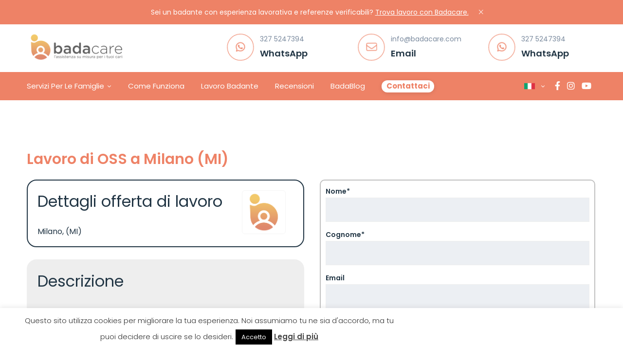

--- FILE ---
content_type: text/html; charset=UTF-8
request_url: https://badacare.com/offerte-lavoro-oss/lavoro-di-oss-a-milano-mi/
body_size: 53449
content:
<!DOCTYPE html>
<html lang="it-IT">
<head>
	<meta charset="UTF-8">
	<meta name="viewport" content="width=device-width, initial-scale=1">
	<link rel="profile" href="https://gmpg.org/xfn/11">
		<meta name='robots' content='index, follow, max-image-preview:large, max-snippet:-1, max-video-preview:-1' />
	<style>img:is([sizes="auto" i], [sizes^="auto," i]) { contain-intrinsic-size: 3000px 1500px }</style>
	
<!-- Google Tag Manager for WordPress by gtm4wp.com -->
<script data-cfasync="false" data-pagespeed-no-defer>
	var gtm4wp_datalayer_name = "dataLayer";
	var dataLayer = dataLayer || [];
</script>
<!-- End Google Tag Manager for WordPress by gtm4wp.com -->
	<!-- This site is optimized with the Yoast SEO Premium plugin v26.0 (Yoast SEO v26.7) - https://yoast.com/wordpress/plugins/seo/ -->
	<title>Lavoro di OSS a Milano (MI) - Badacare</title>
	<link rel="canonical" href="https://badacare.com/offerte-lavoro-oss/lavoro-di-oss-a-milano-mi/" />
	<meta property="og:locale" content="it_IT" />
	<meta property="og:type" content="article" />
	<meta property="og:title" content="Lavoro di OSS a Milano (MI)" />
	<meta property="og:url" content="https://badacare.com/offerte-lavoro-oss/lavoro-di-oss-a-milano-mi/" />
	<meta property="og:site_name" content="Badacare" />
	<meta property="article:publisher" content="https://www.facebook.com/cercobadacare/" />
	<meta property="article:modified_time" content="2023-01-03T18:02:04+00:00" />
	<meta name="twitter:card" content="summary_large_image" />
	<meta name="twitter:site" content="@info_badacare" />
	<script type="application/ld+json" class="yoast-schema-graph">{"@context":"https://schema.org","@graph":[{"@type":"WebPage","@id":"https://badacare.com/offerte-lavoro-oss/lavoro-di-oss-a-milano-mi/","url":"https://badacare.com/offerte-lavoro-oss/lavoro-di-oss-a-milano-mi/","name":"Lavoro di OSS a Milano (MI) - Badacare","isPartOf":{"@id":"https://badacare.com/#website"},"datePublished":"2023-01-03T15:24:08+00:00","dateModified":"2023-01-03T18:02:04+00:00","breadcrumb":{"@id":"https://badacare.com/offerte-lavoro-oss/lavoro-di-oss-a-milano-mi/#breadcrumb"},"inLanguage":"it-IT","potentialAction":[{"@type":"ReadAction","target":["https://badacare.com/offerte-lavoro-oss/lavoro-di-oss-a-milano-mi/"]}]},{"@type":"BreadcrumbList","@id":"https://badacare.com/offerte-lavoro-oss/lavoro-di-oss-a-milano-mi/#breadcrumb","itemListElement":[{"@type":"ListItem","position":1,"name":"Home","item":"https://badacare.com/"},{"@type":"ListItem","position":2,"name":"Offerte lavoro OSS","item":"https://badacare.com/offerte-lavoro-oss/"},{"@type":"ListItem","position":3,"name":"Lavoro di OSS a Milano (MI)"}]},{"@type":"WebSite","@id":"https://badacare.com/#website","url":"https://badacare.com/","name":"Badacare","description":"Badacare","publisher":{"@id":"https://badacare.com/#organization"},"potentialAction":[{"@type":"SearchAction","target":{"@type":"EntryPoint","urlTemplate":"https://badacare.com/?s={search_term_string}"},"query-input":{"@type":"PropertyValueSpecification","valueRequired":true,"valueName":"search_term_string"}}],"inLanguage":"it-IT"},{"@type":"Organization","@id":"https://badacare.com/#organization","name":"Badacare","url":"https://badacare.com/","logo":{"@type":"ImageObject","inLanguage":"it-IT","@id":"https://badacare.com/#/schema/logo/image/","url":"https://badacare.com/wp-content/uploads/2018/10/badacare-SCURO-cmyk-01.png","contentUrl":"https://badacare.com/wp-content/uploads/2018/10/badacare-SCURO-cmyk-01.png","width":3418,"height":1355,"caption":"Badacare"},"image":{"@id":"https://badacare.com/#/schema/logo/image/"},"sameAs":["https://www.facebook.com/cercobadacare/","https://x.com/info_badacare","https://www.linkedin.com/company/badacare/","https://www.tiktok.com/@badacare.com","https://www.instagram.com/badacare_com/"],"description":"Badacare è una startup innovativa a vocazione sociale che, attraverso la piattaforma online badacare.com, consente alle famiglie in cerca di assistenza domiciliare di trovare badanti con background verificato e di gestire le pratiche fiscali inerenti l'assunzione dei collaboratori familiari.","email":"info@badare.com","telephone":"327 5247394","legalName":"Badacare Srl","foundingDate":"2019-02-01","vatID":"IT12041850012","taxID":"IT12041850012","numberOfEmployees":{"@type":"QuantitativeValue","minValue":"1","maxValue":"10"}}]}</script>
	<!-- / Yoast SEO Premium plugin. -->


<script type='application/javascript'  id='pys-version-script'>console.log('PixelYourSite Free version 11.1.1');</script>
<link href='https://fonts.gstatic.com' crossorigin rel='preconnect' />
<link rel="alternate" type="application/rss+xml" title="Badacare &raquo; Feed" href="https://badacare.com/feed/" />
<link rel="alternate" type="application/rss+xml" title="Badacare &raquo; Feed dei commenti" href="https://badacare.com/comments/feed/" />
<script type="text/javascript">
/* <![CDATA[ */
window._wpemojiSettings = {"baseUrl":"https:\/\/s.w.org\/images\/core\/emoji\/16.0.1\/72x72\/","ext":".png","svgUrl":"https:\/\/s.w.org\/images\/core\/emoji\/16.0.1\/svg\/","svgExt":".svg","source":{"wpemoji":"https:\/\/badacare.com\/wp-includes\/js\/wp-emoji.js?ver=6.8.2","twemoji":"https:\/\/badacare.com\/wp-includes\/js\/twemoji.js?ver=6.8.2"}};
/**
 * @output wp-includes/js/wp-emoji-loader.js
 */

/**
 * Emoji Settings as exported in PHP via _print_emoji_detection_script().
 * @typedef WPEmojiSettings
 * @type {object}
 * @property {?object} source
 * @property {?string} source.concatemoji
 * @property {?string} source.twemoji
 * @property {?string} source.wpemoji
 * @property {?boolean} DOMReady
 * @property {?Function} readyCallback
 */

/**
 * Support tests.
 * @typedef SupportTests
 * @type {object}
 * @property {?boolean} flag
 * @property {?boolean} emoji
 */

/**
 * IIFE to detect emoji support and load Twemoji if needed.
 *
 * @param {Window} window
 * @param {Document} document
 * @param {WPEmojiSettings} settings
 */
( function wpEmojiLoader( window, document, settings ) {
	if ( typeof Promise === 'undefined' ) {
		return;
	}

	var sessionStorageKey = 'wpEmojiSettingsSupports';
	var tests = [ 'flag', 'emoji' ];

	/**
	 * Checks whether the browser supports offloading to a Worker.
	 *
	 * @since 6.3.0
	 *
	 * @private
	 *
	 * @returns {boolean}
	 */
	function supportsWorkerOffloading() {
		return (
			typeof Worker !== 'undefined' &&
			typeof OffscreenCanvas !== 'undefined' &&
			typeof URL !== 'undefined' &&
			URL.createObjectURL &&
			typeof Blob !== 'undefined'
		);
	}

	/**
	 * @typedef SessionSupportTests
	 * @type {object}
	 * @property {number} timestamp
	 * @property {SupportTests} supportTests
	 */

	/**
	 * Get support tests from session.
	 *
	 * @since 6.3.0
	 *
	 * @private
	 *
	 * @returns {?SupportTests} Support tests, or null if not set or older than 1 week.
	 */
	function getSessionSupportTests() {
		try {
			/** @type {SessionSupportTests} */
			var item = JSON.parse(
				sessionStorage.getItem( sessionStorageKey )
			);
			if (
				typeof item === 'object' &&
				typeof item.timestamp === 'number' &&
				new Date().valueOf() < item.timestamp + 604800 && // Note: Number is a week in seconds.
				typeof item.supportTests === 'object'
			) {
				return item.supportTests;
			}
		} catch ( e ) {}
		return null;
	}

	/**
	 * Persist the supports in session storage.
	 *
	 * @since 6.3.0
	 *
	 * @private
	 *
	 * @param {SupportTests} supportTests Support tests.
	 */
	function setSessionSupportTests( supportTests ) {
		try {
			/** @type {SessionSupportTests} */
			var item = {
				supportTests: supportTests,
				timestamp: new Date().valueOf()
			};

			sessionStorage.setItem(
				sessionStorageKey,
				JSON.stringify( item )
			);
		} catch ( e ) {}
	}

	/**
	 * Checks if two sets of Emoji characters render the same visually.
	 *
	 * This is used to determine if the browser is rendering an emoji with multiple data points
	 * correctly. set1 is the emoji in the correct form, using a zero-width joiner. set2 is the emoji
	 * in the incorrect form, using a zero-width space. If the two sets render the same, then the browser
	 * does not support the emoji correctly.
	 *
	 * This function may be serialized to run in a Worker. Therefore, it cannot refer to variables from the containing
	 * scope. Everything must be passed by parameters.
	 *
	 * @since 4.9.0
	 *
	 * @private
	 *
	 * @param {CanvasRenderingContext2D} context 2D Context.
	 * @param {string} set1 Set of Emoji to test.
	 * @param {string} set2 Set of Emoji to test.
	 *
	 * @return {boolean} True if the two sets render the same.
	 */
	function emojiSetsRenderIdentically( context, set1, set2 ) {
		// Cleanup from previous test.
		context.clearRect( 0, 0, context.canvas.width, context.canvas.height );
		context.fillText( set1, 0, 0 );
		var rendered1 = new Uint32Array(
			context.getImageData(
				0,
				0,
				context.canvas.width,
				context.canvas.height
			).data
		);

		// Cleanup from previous test.
		context.clearRect( 0, 0, context.canvas.width, context.canvas.height );
		context.fillText( set2, 0, 0 );
		var rendered2 = new Uint32Array(
			context.getImageData(
				0,
				0,
				context.canvas.width,
				context.canvas.height
			).data
		);

		return rendered1.every( function ( rendered2Data, index ) {
			return rendered2Data === rendered2[ index ];
		} );
	}

	/**
	 * Checks if the center point of a single emoji is empty.
	 *
	 * This is used to determine if the browser is rendering an emoji with a single data point
	 * correctly. The center point of an incorrectly rendered emoji will be empty. A correctly
	 * rendered emoji will have a non-zero value at the center point.
	 *
	 * This function may be serialized to run in a Worker. Therefore, it cannot refer to variables from the containing
	 * scope. Everything must be passed by parameters.
	 *
	 * @since 6.8.2
	 *
	 * @private
	 *
	 * @param {CanvasRenderingContext2D} context 2D Context.
	 * @param {string} emoji Emoji to test.
	 *
	 * @return {boolean} True if the center point is empty.
	 */
	function emojiRendersEmptyCenterPoint( context, emoji ) {
		// Cleanup from previous test.
		context.clearRect( 0, 0, context.canvas.width, context.canvas.height );
		context.fillText( emoji, 0, 0 );

		// Test if the center point (16, 16) is empty (0,0,0,0).
		var centerPoint = context.getImageData(16, 16, 1, 1);
		for ( var i = 0; i < centerPoint.data.length; i++ ) {
			if ( centerPoint.data[ i ] !== 0 ) {
				// Stop checking the moment it's known not to be empty.
				return false;
			}
		}

		return true;
	}

	/**
	 * Determines if the browser properly renders Emoji that Twemoji can supplement.
	 *
	 * This function may be serialized to run in a Worker. Therefore, it cannot refer to variables from the containing
	 * scope. Everything must be passed by parameters.
	 *
	 * @since 4.2.0
	 *
	 * @private
	 *
	 * @param {CanvasRenderingContext2D} context 2D Context.
	 * @param {string} type Whether to test for support of "flag" or "emoji".
	 * @param {Function} emojiSetsRenderIdentically Reference to emojiSetsRenderIdentically function, needed due to minification.
	 * @param {Function} emojiRendersEmptyCenterPoint Reference to emojiRendersEmptyCenterPoint function, needed due to minification.
	 *
	 * @return {boolean} True if the browser can render emoji, false if it cannot.
	 */
	function browserSupportsEmoji( context, type, emojiSetsRenderIdentically, emojiRendersEmptyCenterPoint ) {
		var isIdentical;

		switch ( type ) {
			case 'flag':
				/*
				 * Test for Transgender flag compatibility. Added in Unicode 13.
				 *
				 * To test for support, we try to render it, and compare the rendering to how it would look if
				 * the browser doesn't render it correctly (white flag emoji + transgender symbol).
				 */
				isIdentical = emojiSetsRenderIdentically(
					context,
					'\uD83C\uDFF3\uFE0F\u200D\u26A7\uFE0F', // as a zero-width joiner sequence
					'\uD83C\uDFF3\uFE0F\u200B\u26A7\uFE0F' // separated by a zero-width space
				);

				if ( isIdentical ) {
					return false;
				}

				/*
				 * Test for Sark flag compatibility. This is the least supported of the letter locale flags,
				 * so gives us an easy test for full support.
				 *
				 * To test for support, we try to render it, and compare the rendering to how it would look if
				 * the browser doesn't render it correctly ([C] + [Q]).
				 */
				isIdentical = emojiSetsRenderIdentically(
					context,
					'\uD83C\uDDE8\uD83C\uDDF6', // as the sequence of two code points
					'\uD83C\uDDE8\u200B\uD83C\uDDF6' // as the two code points separated by a zero-width space
				);

				if ( isIdentical ) {
					return false;
				}

				/*
				 * Test for English flag compatibility. England is a country in the United Kingdom, it
				 * does not have a two letter locale code but rather a five letter sub-division code.
				 *
				 * To test for support, we try to render it, and compare the rendering to how it would look if
				 * the browser doesn't render it correctly (black flag emoji + [G] + [B] + [E] + [N] + [G]).
				 */
				isIdentical = emojiSetsRenderIdentically(
					context,
					// as the flag sequence
					'\uD83C\uDFF4\uDB40\uDC67\uDB40\uDC62\uDB40\uDC65\uDB40\uDC6E\uDB40\uDC67\uDB40\uDC7F',
					// with each code point separated by a zero-width space
					'\uD83C\uDFF4\u200B\uDB40\uDC67\u200B\uDB40\uDC62\u200B\uDB40\uDC65\u200B\uDB40\uDC6E\u200B\uDB40\uDC67\u200B\uDB40\uDC7F'
				);

				return ! isIdentical;
			case 'emoji':
				/*
				 * Does Emoji 16.0 cause the browser to go splat?
				 *
				 * To test for Emoji 16.0 support, try to render a new emoji: Splatter.
				 *
				 * The splatter emoji is a single code point emoji. Testing for browser support
				 * required testing the center point of the emoji to see if it is empty.
				 *
				 * 0xD83E 0xDEDF (\uD83E\uDEDF) == 🫟 Splatter.
				 *
				 * When updating this test, please ensure that the emoji is either a single code point
				 * or switch to using the emojiSetsRenderIdentically function and testing with a zero-width
				 * joiner vs a zero-width space.
				 */
				var notSupported = emojiRendersEmptyCenterPoint( context, '\uD83E\uDEDF' );
				return ! notSupported;
		}

		return false;
	}

	/**
	 * Checks emoji support tests.
	 *
	 * This function may be serialized to run in a Worker. Therefore, it cannot refer to variables from the containing
	 * scope. Everything must be passed by parameters.
	 *
	 * @since 6.3.0
	 *
	 * @private
	 *
	 * @param {string[]} tests Tests.
	 * @param {Function} browserSupportsEmoji Reference to browserSupportsEmoji function, needed due to minification.
	 * @param {Function} emojiSetsRenderIdentically Reference to emojiSetsRenderIdentically function, needed due to minification.
	 * @param {Function} emojiRendersEmptyCenterPoint Reference to emojiRendersEmptyCenterPoint function, needed due to minification.
	 *
	 * @return {SupportTests} Support tests.
	 */
	function testEmojiSupports( tests, browserSupportsEmoji, emojiSetsRenderIdentically, emojiRendersEmptyCenterPoint ) {
		var canvas;
		if (
			typeof WorkerGlobalScope !== 'undefined' &&
			self instanceof WorkerGlobalScope
		) {
			canvas = new OffscreenCanvas( 300, 150 ); // Dimensions are default for HTMLCanvasElement.
		} else {
			canvas = document.createElement( 'canvas' );
		}

		var context = canvas.getContext( '2d', { willReadFrequently: true } );

		/*
		 * Chrome on OS X added native emoji rendering in M41. Unfortunately,
		 * it doesn't work when the font is bolder than 500 weight. So, we
		 * check for bold rendering support to avoid invisible emoji in Chrome.
		 */
		context.textBaseline = 'top';
		context.font = '600 32px Arial';

		var supports = {};
		tests.forEach( function ( test ) {
			supports[ test ] = browserSupportsEmoji( context, test, emojiSetsRenderIdentically, emojiRendersEmptyCenterPoint );
		} );
		return supports;
	}

	/**
	 * Adds a script to the head of the document.
	 *
	 * @ignore
	 *
	 * @since 4.2.0
	 *
	 * @param {string} src The url where the script is located.
	 *
	 * @return {void}
	 */
	function addScript( src ) {
		var script = document.createElement( 'script' );
		script.src = src;
		script.defer = true;
		document.head.appendChild( script );
	}

	settings.supports = {
		everything: true,
		everythingExceptFlag: true
	};

	// Create a promise for DOMContentLoaded since the worker logic may finish after the event has fired.
	var domReadyPromise = new Promise( function ( resolve ) {
		document.addEventListener( 'DOMContentLoaded', resolve, {
			once: true
		} );
	} );

	// Obtain the emoji support from the browser, asynchronously when possible.
	new Promise( function ( resolve ) {
		var supportTests = getSessionSupportTests();
		if ( supportTests ) {
			resolve( supportTests );
			return;
		}

		if ( supportsWorkerOffloading() ) {
			try {
				// Note that the functions are being passed as arguments due to minification.
				var workerScript =
					'postMessage(' +
					testEmojiSupports.toString() +
					'(' +
					[
						JSON.stringify( tests ),
						browserSupportsEmoji.toString(),
						emojiSetsRenderIdentically.toString(),
						emojiRendersEmptyCenterPoint.toString()
					].join( ',' ) +
					'));';
				var blob = new Blob( [ workerScript ], {
					type: 'text/javascript'
				} );
				var worker = new Worker( URL.createObjectURL( blob ), { name: 'wpTestEmojiSupports' } );
				worker.onmessage = function ( event ) {
					supportTests = event.data;
					setSessionSupportTests( supportTests );
					worker.terminate();
					resolve( supportTests );
				};
				return;
			} catch ( e ) {}
		}

		supportTests = testEmojiSupports( tests, browserSupportsEmoji, emojiSetsRenderIdentically, emojiRendersEmptyCenterPoint );
		setSessionSupportTests( supportTests );
		resolve( supportTests );
	} )
		// Once the browser emoji support has been obtained from the session, finalize the settings.
		.then( function ( supportTests ) {
			/*
			 * Tests the browser support for flag emojis and other emojis, and adjusts the
			 * support settings accordingly.
			 */
			for ( var test in supportTests ) {
				settings.supports[ test ] = supportTests[ test ];

				settings.supports.everything =
					settings.supports.everything && settings.supports[ test ];

				if ( 'flag' !== test ) {
					settings.supports.everythingExceptFlag =
						settings.supports.everythingExceptFlag &&
						settings.supports[ test ];
				}
			}

			settings.supports.everythingExceptFlag =
				settings.supports.everythingExceptFlag &&
				! settings.supports.flag;

			// Sets DOMReady to false and assigns a ready function to settings.
			settings.DOMReady = false;
			settings.readyCallback = function () {
				settings.DOMReady = true;
			};
		} )
		.then( function () {
			return domReadyPromise;
		} )
		.then( function () {
			// When the browser can not render everything we need to load a polyfill.
			if ( ! settings.supports.everything ) {
				settings.readyCallback();

				var src = settings.source || {};

				if ( src.concatemoji ) {
					addScript( src.concatemoji );
				} else if ( src.wpemoji && src.twemoji ) {
					addScript( src.twemoji );
					addScript( src.wpemoji );
				}
			}
		} );
} )( window, document, window._wpemojiSettings );

/* ]]> */
</script>

<style id='wp-emoji-styles-inline-css' type='text/css'>

	img.wp-smiley, img.emoji {
		display: inline !important;
		border: none !important;
		box-shadow: none !important;
		height: 1em !important;
		width: 1em !important;
		margin: 0 0.07em !important;
		vertical-align: -0.1em !important;
		background: none !important;
		padding: 0 !important;
	}
</style>
<link rel='stylesheet' id='wp-block-library-css' href='https://badacare.com/wp-includes/css/dist/block-library/style.css?ver=6.8.2' type='text/css' media='all' />
<style id='wp-block-library-theme-inline-css' type='text/css'>
.wp-block-audio :where(figcaption){
  color:#555;
  font-size:13px;
  text-align:center;
}
.is-dark-theme .wp-block-audio :where(figcaption){
  color:#ffffffa6;
}

.wp-block-audio{
  margin:0 0 1em;
}

.wp-block-code{
  border:1px solid #ccc;
  border-radius:4px;
  font-family:Menlo,Consolas,monaco,monospace;
  padding:.8em 1em;
}

.wp-block-embed :where(figcaption){
  color:#555;
  font-size:13px;
  text-align:center;
}
.is-dark-theme .wp-block-embed :where(figcaption){
  color:#ffffffa6;
}

.wp-block-embed{
  margin:0 0 1em;
}

.blocks-gallery-caption{
  color:#555;
  font-size:13px;
  text-align:center;
}
.is-dark-theme .blocks-gallery-caption{
  color:#ffffffa6;
}

:root :where(.wp-block-image figcaption){
  color:#555;
  font-size:13px;
  text-align:center;
}
.is-dark-theme :root :where(.wp-block-image figcaption){
  color:#ffffffa6;
}

.wp-block-image{
  margin:0 0 1em;
}

.wp-block-pullquote{
  border-bottom:4px solid;
  border-top:4px solid;
  color:currentColor;
  margin-bottom:1.75em;
}
.wp-block-pullquote cite,.wp-block-pullquote footer,.wp-block-pullquote__citation{
  color:currentColor;
  font-size:.8125em;
  font-style:normal;
  text-transform:uppercase;
}

.wp-block-quote{
  border-left:.25em solid;
  margin:0 0 1.75em;
  padding-left:1em;
}
.wp-block-quote cite,.wp-block-quote footer{
  color:currentColor;
  font-size:.8125em;
  font-style:normal;
  position:relative;
}
.wp-block-quote:where(.has-text-align-right){
  border-left:none;
  border-right:.25em solid;
  padding-left:0;
  padding-right:1em;
}
.wp-block-quote:where(.has-text-align-center){
  border:none;
  padding-left:0;
}
.wp-block-quote.is-large,.wp-block-quote.is-style-large,.wp-block-quote:where(.is-style-plain){
  border:none;
}

.wp-block-search .wp-block-search__label{
  font-weight:700;
}

.wp-block-search__button{
  border:1px solid #ccc;
  padding:.375em .625em;
}

:where(.wp-block-group.has-background){
  padding:1.25em 2.375em;
}

.wp-block-separator.has-css-opacity{
  opacity:.4;
}

.wp-block-separator{
  border:none;
  border-bottom:2px solid;
  margin-left:auto;
  margin-right:auto;
}
.wp-block-separator.has-alpha-channel-opacity{
  opacity:1;
}
.wp-block-separator:not(.is-style-wide):not(.is-style-dots){
  width:100px;
}
.wp-block-separator.has-background:not(.is-style-dots){
  border-bottom:none;
  height:1px;
}
.wp-block-separator.has-background:not(.is-style-wide):not(.is-style-dots){
  height:2px;
}

.wp-block-table{
  margin:0 0 1em;
}
.wp-block-table td,.wp-block-table th{
  word-break:normal;
}
.wp-block-table :where(figcaption){
  color:#555;
  font-size:13px;
  text-align:center;
}
.is-dark-theme .wp-block-table :where(figcaption){
  color:#ffffffa6;
}

.wp-block-video :where(figcaption){
  color:#555;
  font-size:13px;
  text-align:center;
}
.is-dark-theme .wp-block-video :where(figcaption){
  color:#ffffffa6;
}

.wp-block-video{
  margin:0 0 1em;
}

:root :where(.wp-block-template-part.has-background){
  margin-bottom:0;
  margin-top:0;
  padding:1.25em 2.375em;
}
</style>
<style id='classic-theme-styles-inline-css' type='text/css'>
/**
 * These rules are needed for backwards compatibility.
 * They should match the button element rules in the base theme.json file.
 */
.wp-block-button__link {
	color: #ffffff;
	background-color: #32373c;
	border-radius: 9999px; /* 100% causes an oval, but any explicit but really high value retains the pill shape. */

	/* This needs a low specificity so it won't override the rules from the button element if defined in theme.json. */
	box-shadow: none;
	text-decoration: none;

	/* The extra 2px are added to size solids the same as the outline versions.*/
	padding: calc(0.667em + 2px) calc(1.333em + 2px);

	font-size: 1.125em;
}

.wp-block-file__button {
	background: #32373c;
	color: #ffffff;
	text-decoration: none;
}

</style>
<style id='global-styles-inline-css' type='text/css'>
:root{--wp--preset--aspect-ratio--square: 1;--wp--preset--aspect-ratio--4-3: 4/3;--wp--preset--aspect-ratio--3-4: 3/4;--wp--preset--aspect-ratio--3-2: 3/2;--wp--preset--aspect-ratio--2-3: 2/3;--wp--preset--aspect-ratio--16-9: 16/9;--wp--preset--aspect-ratio--9-16: 9/16;--wp--preset--color--black: #000000;--wp--preset--color--cyan-bluish-gray: #abb8c3;--wp--preset--color--white: #ffffff;--wp--preset--color--pale-pink: #f78da7;--wp--preset--color--vivid-red: #cf2e2e;--wp--preset--color--luminous-vivid-orange: #ff6900;--wp--preset--color--luminous-vivid-amber: #fcb900;--wp--preset--color--light-green-cyan: #7bdcb5;--wp--preset--color--vivid-green-cyan: #00d084;--wp--preset--color--pale-cyan-blue: #8ed1fc;--wp--preset--color--vivid-cyan-blue: #0693e3;--wp--preset--color--vivid-purple: #9b51e0;--wp--preset--gradient--vivid-cyan-blue-to-vivid-purple: linear-gradient(135deg,rgba(6,147,227,1) 0%,rgb(155,81,224) 100%);--wp--preset--gradient--light-green-cyan-to-vivid-green-cyan: linear-gradient(135deg,rgb(122,220,180) 0%,rgb(0,208,130) 100%);--wp--preset--gradient--luminous-vivid-amber-to-luminous-vivid-orange: linear-gradient(135deg,rgba(252,185,0,1) 0%,rgba(255,105,0,1) 100%);--wp--preset--gradient--luminous-vivid-orange-to-vivid-red: linear-gradient(135deg,rgba(255,105,0,1) 0%,rgb(207,46,46) 100%);--wp--preset--gradient--very-light-gray-to-cyan-bluish-gray: linear-gradient(135deg,rgb(238,238,238) 0%,rgb(169,184,195) 100%);--wp--preset--gradient--cool-to-warm-spectrum: linear-gradient(135deg,rgb(74,234,220) 0%,rgb(151,120,209) 20%,rgb(207,42,186) 40%,rgb(238,44,130) 60%,rgb(251,105,98) 80%,rgb(254,248,76) 100%);--wp--preset--gradient--blush-light-purple: linear-gradient(135deg,rgb(255,206,236) 0%,rgb(152,150,240) 100%);--wp--preset--gradient--blush-bordeaux: linear-gradient(135deg,rgb(254,205,165) 0%,rgb(254,45,45) 50%,rgb(107,0,62) 100%);--wp--preset--gradient--luminous-dusk: linear-gradient(135deg,rgb(255,203,112) 0%,rgb(199,81,192) 50%,rgb(65,88,208) 100%);--wp--preset--gradient--pale-ocean: linear-gradient(135deg,rgb(255,245,203) 0%,rgb(182,227,212) 50%,rgb(51,167,181) 100%);--wp--preset--gradient--electric-grass: linear-gradient(135deg,rgb(202,248,128) 0%,rgb(113,206,126) 100%);--wp--preset--gradient--midnight: linear-gradient(135deg,rgb(2,3,129) 0%,rgb(40,116,252) 100%);--wp--preset--font-size--small: 13px;--wp--preset--font-size--medium: 20px;--wp--preset--font-size--large: 36px;--wp--preset--font-size--x-large: 42px;--wp--preset--spacing--20: 0.44rem;--wp--preset--spacing--30: 0.67rem;--wp--preset--spacing--40: 1rem;--wp--preset--spacing--50: 1.5rem;--wp--preset--spacing--60: 2.25rem;--wp--preset--spacing--70: 3.38rem;--wp--preset--spacing--80: 5.06rem;--wp--preset--shadow--natural: 6px 6px 9px rgba(0, 0, 0, 0.2);--wp--preset--shadow--deep: 12px 12px 50px rgba(0, 0, 0, 0.4);--wp--preset--shadow--sharp: 6px 6px 0px rgba(0, 0, 0, 0.2);--wp--preset--shadow--outlined: 6px 6px 0px -3px rgba(255, 255, 255, 1), 6px 6px rgba(0, 0, 0, 1);--wp--preset--shadow--crisp: 6px 6px 0px rgba(0, 0, 0, 1);}:where(.is-layout-flex){gap: 0.5em;}:where(.is-layout-grid){gap: 0.5em;}body .is-layout-flex{display: flex;}.is-layout-flex{flex-wrap: wrap;align-items: center;}.is-layout-flex > :is(*, div){margin: 0;}body .is-layout-grid{display: grid;}.is-layout-grid > :is(*, div){margin: 0;}:where(.wp-block-columns.is-layout-flex){gap: 2em;}:where(.wp-block-columns.is-layout-grid){gap: 2em;}:where(.wp-block-post-template.is-layout-flex){gap: 1.25em;}:where(.wp-block-post-template.is-layout-grid){gap: 1.25em;}.has-black-color{color: var(--wp--preset--color--black) !important;}.has-cyan-bluish-gray-color{color: var(--wp--preset--color--cyan-bluish-gray) !important;}.has-white-color{color: var(--wp--preset--color--white) !important;}.has-pale-pink-color{color: var(--wp--preset--color--pale-pink) !important;}.has-vivid-red-color{color: var(--wp--preset--color--vivid-red) !important;}.has-luminous-vivid-orange-color{color: var(--wp--preset--color--luminous-vivid-orange) !important;}.has-luminous-vivid-amber-color{color: var(--wp--preset--color--luminous-vivid-amber) !important;}.has-light-green-cyan-color{color: var(--wp--preset--color--light-green-cyan) !important;}.has-vivid-green-cyan-color{color: var(--wp--preset--color--vivid-green-cyan) !important;}.has-pale-cyan-blue-color{color: var(--wp--preset--color--pale-cyan-blue) !important;}.has-vivid-cyan-blue-color{color: var(--wp--preset--color--vivid-cyan-blue) !important;}.has-vivid-purple-color{color: var(--wp--preset--color--vivid-purple) !important;}.has-black-background-color{background-color: var(--wp--preset--color--black) !important;}.has-cyan-bluish-gray-background-color{background-color: var(--wp--preset--color--cyan-bluish-gray) !important;}.has-white-background-color{background-color: var(--wp--preset--color--white) !important;}.has-pale-pink-background-color{background-color: var(--wp--preset--color--pale-pink) !important;}.has-vivid-red-background-color{background-color: var(--wp--preset--color--vivid-red) !important;}.has-luminous-vivid-orange-background-color{background-color: var(--wp--preset--color--luminous-vivid-orange) !important;}.has-luminous-vivid-amber-background-color{background-color: var(--wp--preset--color--luminous-vivid-amber) !important;}.has-light-green-cyan-background-color{background-color: var(--wp--preset--color--light-green-cyan) !important;}.has-vivid-green-cyan-background-color{background-color: var(--wp--preset--color--vivid-green-cyan) !important;}.has-pale-cyan-blue-background-color{background-color: var(--wp--preset--color--pale-cyan-blue) !important;}.has-vivid-cyan-blue-background-color{background-color: var(--wp--preset--color--vivid-cyan-blue) !important;}.has-vivid-purple-background-color{background-color: var(--wp--preset--color--vivid-purple) !important;}.has-black-border-color{border-color: var(--wp--preset--color--black) !important;}.has-cyan-bluish-gray-border-color{border-color: var(--wp--preset--color--cyan-bluish-gray) !important;}.has-white-border-color{border-color: var(--wp--preset--color--white) !important;}.has-pale-pink-border-color{border-color: var(--wp--preset--color--pale-pink) !important;}.has-vivid-red-border-color{border-color: var(--wp--preset--color--vivid-red) !important;}.has-luminous-vivid-orange-border-color{border-color: var(--wp--preset--color--luminous-vivid-orange) !important;}.has-luminous-vivid-amber-border-color{border-color: var(--wp--preset--color--luminous-vivid-amber) !important;}.has-light-green-cyan-border-color{border-color: var(--wp--preset--color--light-green-cyan) !important;}.has-vivid-green-cyan-border-color{border-color: var(--wp--preset--color--vivid-green-cyan) !important;}.has-pale-cyan-blue-border-color{border-color: var(--wp--preset--color--pale-cyan-blue) !important;}.has-vivid-cyan-blue-border-color{border-color: var(--wp--preset--color--vivid-cyan-blue) !important;}.has-vivid-purple-border-color{border-color: var(--wp--preset--color--vivid-purple) !important;}.has-vivid-cyan-blue-to-vivid-purple-gradient-background{background: var(--wp--preset--gradient--vivid-cyan-blue-to-vivid-purple) !important;}.has-light-green-cyan-to-vivid-green-cyan-gradient-background{background: var(--wp--preset--gradient--light-green-cyan-to-vivid-green-cyan) !important;}.has-luminous-vivid-amber-to-luminous-vivid-orange-gradient-background{background: var(--wp--preset--gradient--luminous-vivid-amber-to-luminous-vivid-orange) !important;}.has-luminous-vivid-orange-to-vivid-red-gradient-background{background: var(--wp--preset--gradient--luminous-vivid-orange-to-vivid-red) !important;}.has-very-light-gray-to-cyan-bluish-gray-gradient-background{background: var(--wp--preset--gradient--very-light-gray-to-cyan-bluish-gray) !important;}.has-cool-to-warm-spectrum-gradient-background{background: var(--wp--preset--gradient--cool-to-warm-spectrum) !important;}.has-blush-light-purple-gradient-background{background: var(--wp--preset--gradient--blush-light-purple) !important;}.has-blush-bordeaux-gradient-background{background: var(--wp--preset--gradient--blush-bordeaux) !important;}.has-luminous-dusk-gradient-background{background: var(--wp--preset--gradient--luminous-dusk) !important;}.has-pale-ocean-gradient-background{background: var(--wp--preset--gradient--pale-ocean) !important;}.has-electric-grass-gradient-background{background: var(--wp--preset--gradient--electric-grass) !important;}.has-midnight-gradient-background{background: var(--wp--preset--gradient--midnight) !important;}.has-small-font-size{font-size: var(--wp--preset--font-size--small) !important;}.has-medium-font-size{font-size: var(--wp--preset--font-size--medium) !important;}.has-large-font-size{font-size: var(--wp--preset--font-size--large) !important;}.has-x-large-font-size{font-size: var(--wp--preset--font-size--x-large) !important;}
:where(.wp-block-post-template.is-layout-flex){gap: 1.25em;}:where(.wp-block-post-template.is-layout-grid){gap: 1.25em;}
:where(.wp-block-columns.is-layout-flex){gap: 2em;}:where(.wp-block-columns.is-layout-grid){gap: 2em;}
:root :where(.wp-block-pullquote){font-size: 1.5em;line-height: 1.6;}
</style>
<link rel='stylesheet' id='cookie-law-info-css' href='https://badacare.com/wp-content/plugins/cookie-law-info/legacy/public/css/cookie-law-info-public.css?ver=3.3.5' type='text/css' media='all' />
<link rel='stylesheet' id='cookie-law-info-gdpr-css' href='https://badacare.com/wp-content/plugins/cookie-law-info/legacy/public/css/cookie-law-info-gdpr.css?ver=3.3.5' type='text/css' media='all' />
<link rel='stylesheet' id='fancybox-css-css' href='https://badacare.com/wp-content/themes/healsoul-child/css/jquery.fancybox-1.3.4.css?ver=6.8.2' type='text/css' media='all' />
<link rel='stylesheet' id='style-css' href='https://badacare.com/wp-content/themes/healsoul/style.css?ver=6.8.2' type='text/css' media='all' />
<link rel='stylesheet' id='select-style-css' href='https://badacare.com/wp-content/themes/healsoul-child/css/select2.min.css?ver=6.8.2' type='text/css' media='all' />
<link rel='stylesheet' id='dashicons-css' href='https://badacare.com/wp-includes/css/dashicons.css?ver=6.8.2' type='text/css' media='all' />
<link rel='stylesheet' id='thickbox-css' href='https://badacare.com/wp-includes/js/thickbox/thickbox.css?ver=6.8.2' type='text/css' media='all' />
<link rel='stylesheet' id='font-flaticon-css' href='https://badacare.com/wp-content/themes/healsoul/assets/fonts/flaticon/font-flaticon.css' type='text/css' media='all' />
<link rel='stylesheet' id='font-healsoul-css' href='https://badacare.com/wp-content/themes/healsoul/assets/fonts/healsoul/font-healsoul.css' type='text/css' media='all' />
<link rel='stylesheet' id='font-icomoon-css' href='https://badacare.com/wp-content/themes/healsoul/assets/fonts/icomoon/font-icomoon.css' type='text/css' media='all' />
<link rel='stylesheet' id='font-icomoon2-css' href='https://badacare.com/wp-content/themes/healsoul/assets/fonts/icomoon2/font-icomoon2.css' type='text/css' media='all' />
<link rel='stylesheet' id='lightgallery-css' href='https://badacare.com/wp-content/themes/healsoul/assets/libs/light-gallery/css/lightgallery.min.css?ver=1.6.4' type='text/css' media='all' />
<link rel='stylesheet' id='healsoul-style-css' href='https://badacare.com/wp-content/themes/healsoul/style.css?ver=6.8.2' type='text/css' media='all' />
<style id='healsoul-style-inline-css' type='text/css'>

				.primary-font, .tm-button, button, input, select, textarea{ font-family: Poppins }
				.primary-font-important { font-family: Poppins !important }
				h1,.h1{font-size: 28px}
				h2,.h2{font-size: 22.4px}
				h3,.h3{font-size: 18.2px}
				h4,.h4{font-size: 13.3px}
				h5,.h5{font-size: 11.2px}
				h6,.h6{font-size: 9.8px}

				@media (min-width: 544px) and (max-width: 1199px) {
					h1,.h1{font-size: calc(28px + (40 - 28) * ((100vw - 554px) / 646))}
					h2,.h2{font-size: calc(22.4px + (32 - 22.4) * ((100vw - 554px) / 646))}
					h3,.h3{font-size: calc(18.2px + (26 - 18.2) * ((100vw - 554px) / 646))}
					h4,.h4{font-size: calc(13.3px + (19 - 13.3) * ((100vw - 554px) / 646))}
					h5,.h5{font-size: calc(11.2px + (16 - 11.2) * ((100vw - 554px) / 646))}
					h6,.h6{font-size: calc(9.8px + (14 - 9.8) * ((100vw - 554px) / 646))}
				}
			.tm-sticky-kit.is_stuck {
				padding-top: 107px;
			}
				.boxed
				{
	                max-width: 1200px;
	            }
				.primary-color,
				input[type='text']:focus,
                input[type='email']:focus,
                input[type='url']:focus,
                input[type='password']:focus,
                input[type='search']:focus,
                input[type='number']:focus,
                input[type='tel']:focus,
                input[type='range']:focus,
                input[type='date']:focus,
                input[type='month']:focus,
                input[type='week']:focus,
                input[type='time']:focus,
                input[type='datetime']:focus,
                input[type='datetime-local']:focus,
                input[type='color']:focus, textarea:focus,
                .tm-accordion.style-1 .title-prefix,
                .tm-accordion.style-2 .title-prefix,
                .tm-accordion.style-3 .title-prefix,
                .tm-testimonial.style-2 .quote-icon,
                .tm-list.style-modern-icon-03 .marker,
                .comments-title small a:hover, .comment-reply-title small a:hover,
                select:focus,
                blockquote:before,
                .tm-skill-box .title .icon,
                .post-sticky span,
                .post-author-meta a:hover,
                .comment-list .comment-actions a,
                .page-off-canvas-sidebar .widget_pages a:hover, .page-off-canvas-sidebar .widget_nav_menu a:hover, .page-off-canvas-sidebar .insight-core-bmw a:hover,
                mark,
                .error404 .error-404-big-title,
                .page-close-mobile-menu:hover,
                .growl-close:hover,
                .post-type-archive-ic_caregiver .search-result.style-grid-04 .position,
                .tm-service.style-03 .post-read-more a,
                .tm-service-list .service-list-item:hover a, .tm-service-list .service-list-item:hover .icon,
                .single-case_study .post-categories a,
                .tm-popup-video.style-button-06 a .video-text:after,
                .tm-button.style-flat.tm-button-grey .button-icon,
                .tm-button.style-outline.tm-button-grey .button-icon,
				.tm-button.style-outline.tm-button-primary,
				.tm-button.style-text.tm-button-primary,
				.tm-button.style-text.tm-button-secondary:hover,
				.tm-box-icon .tm-button .button-icon,
				.tm-box-icon .tm-button:hover,
				.tm-box-icon .icon,
				.tm-box-icon.style-2 .box-icon-list i,
				.tm-box-icon.style-6 .heading a:hover,
				.tm-caregiver.style-04 .position,
				.tm-contact-form-7 .form-icon,
				.tm-caregiver .social-networks a:hover,
				.tm-swiper.nav-style-3 .swiper-nav-button:hover,
				.tm-swiper.nav-style-6 .swiper-nav-button:hover,
				.tm-counter.style-01 .number-wrap,
				.tm-counter.style-02 .number-wrap,
				.tm-counter.style-03 .number-wrap,
				.tm-circle-progress-chart .chart-icon,
				.tm-maps.overlay-style-02 .middle-dot,
				.tm-product-banner-slider .tm-product-banner-btn,
				.tm-countdown.skin-dark .number,
				.tm-countdown.skin-dark .separator,
				.tm-slider-button.style-04 .slider-btn:hover,
				.tm-drop-cap.style-1 .drop-cap,
				.tm-caregiver.style-03 .social-networks a:hover,
				.tm-caregiver.style-03 .post-title a:hover,
				.typed-text mark,
				.typed-text .typed-cursor,
				.tm-attribute-list.style-01 .icon,
				.tm-twitter.style-slider-quote .tweet-info:before,
				.tm-twitter.style-slider-quote .tweet-text a,
				.tm-twitter .tweet:before,
				.tm-heading.modern-with-separator .heading,
				.nav-links a:hover,
				.tm-button.tm-button-secondary.style-text:hover,
				.tm-button.style-border-text.tm-button-primary,
				.tm-button.style-border-text.tm-button-secondary .button-icon,
				.tm-info-boxes .box-icon,
				.tm-info-boxes .tm-button .button-icon,
				.tm-team-member .social-networks a:hover,
				.tm-instagram .instagram-user-name,
				.single-post .post-meta .post-author-meta a:hover,
				.single-post .post-tags,
				.single-post .post-categories a,
				.nav-links .archive-link,
				.tm-blog .post-title a:hover,
				.tm-blog .post-categories a,
				.tm-case-study .post-title a:hover,
				.tm-case-study .post-categories:hover,
				.tm-case-study.style-grid .post-read-more span,
				.tm-case-study.style-grid-caption-2 .post-read-more a,
				.tm-case-study.style-grid-caption-3 .post-categories a,
				.tm-service.style-01 .post-read-more .btn-icon,
				.tm-service-feature.style-01 .icon,
				.tm-service.style-05 .post-read-more a,
				.tm-service.style-06 .post-read-more a,
				.tm-service.style-06 .service-item:hover .post-icon i,
				.tm-service.style-07 .service-item:hover .post-icon i,
				.tm-box-icon.style-7:hover .icon span,
				.tm-category-feature.style-01 .icon,
				.tm-product.style-grid .woosw-btn.woosw-added,
				.tm-grid-wrapper .btn-filter:hover,
				.tm-grid-wrapper .btn-filter.current,
				.post-type-archive-ic_caregiver .search-result .caregiver-item .social-networks a:hover,
				.tm-pricing .feature-icon,
				.tm-pricing.style-2 .price-wrap-inner,
				.tm-pricing-rotate-box .tm-pricing-list li:before,
				.tm-pricing.style-3 .price,
				.tm-service-pricing-menu .service-cost,
				.tm-swiper.nav-style-7 .swiper-nav-button:hover,
				.tm-list .marker,
				.tm-list .link:hover,
				.tm-list.style-modern-icon-04 .marker,
				.tm-accordion.style-3 .active .accordion-title .title-prefix,
				.tm-accordion.style-3 .accordion-title:hover .title-prefix,
				.tm-social-networks .link:hover,
				.woosw-popup .woosw-popup-inner .woosw-popup-content .woosw-popup-content-top .woosw-popup-close:hover,
				.woosw-popup .woosw-popup-inner .woosw-popup-content .woosw-popup-content-bot .woosw-popup-content-bot-inner .woosw-page:hover,
				.woosw-continue:hover,
				.skin-primary .wpcf7-text.wpcf7-text, .skin-primary .wpcf7-textarea,
				.tm-menu .menu-price,
				.page-content .tm-custom-menu.style-1 .menu a:hover,
				.post-share a:hover,
				.post-share-toggle,
				.single-post .post-meta .sl-icon,
				.single-post .entry-banner .post-meta a:hover,
				.post-share .post-share-title:before,
				.single-post .post-tags span:before,
				.single-post .post-tags span:after,
				.related-posts .related-post-title a:hover,
				.single-case_study .entry-banner .post-categories,
				.simple-footer .social-networks a:hover,
				.widget_recent_entries .post-date:before,
				.tm-testimonial.style-5 .swiper-custom-btn:hover,
				.tm-pricing.style-1.tm-pricing-featured .price,
				.header-17 .info-icon,
				.header-19 .info-icon,
				.page-sidebar-fixed .widget a:hover,
				.top-bar-office-wrapper .office-list a:hover,
				.menu--primary .menu-item-feature,
				.nav-links a:hover:after,
				.post-type-archive-ic_caregiver .search-result.style-grid-03 .post-title a:hover,
				.page-main-content .search-form .search-submit:hover .search-btn-icon,
				.widget_search .search-submit:hover .search-btn-icon, .widget_product_search .search-submit:hover .search-btn-icon,
				.tm-service.style-04 .post-read-more a:hover,
				.tm-service.style-04 .post-title a:hover,
				.tm-cta-box .info .link a
				{
					color: #ee8266
				}
                .primary-color-important,
				.primary-color-hover-important:hover,
				.tm-box-icon.style-7 .tm-box-icon__btn,
				.post-type-archive-ic_caregiver .search-result.style-grid-03 .social-networks a:hover
				 {
                      color: #ee8266!important;
				 }
                .primary-background-color,
                .hint--primary:after,
                .tm-view-demo.style-01 .badge.new,
                .tm-view-demo.style-02 .new,
                .page-scroll-up,
                .page-scroll-up:before,
                .widget_calendar #today,
                .tm-view-demo.style-02 .thumbnail:before,
                .page-links > span,
                .page-off-canvas-sidebar .widget-title:after,
                .top-bar-01 .top-bar-button,
                .desktop-menu .header-09 .header-special-button,
                .page-sidebar .page-sidebar-content .widget-title:after,
                .tm-service-list .service-list-item:after,
                .comment-nav-links li .current, .page-pagination li .current,
                .comments-title:before, .comment-reply-title:before,
                .related-posts .related-title:before,
                .tm-gradation--with_image .count span,
                .tm-gradation--with_image .count span:before,
                .tm-gradation--with_image .count span:after,
                .tm-accordion.style-1 .accordion-title:before,
                .tm-accordion.style-2 .accordion-title:after,
				.tm-maps.overlay-style-01 .animated-dot .middle-dot,
				.tm-maps.overlay-style-01 .animated-dot div[class*='signal'],
				.tm-heading.with-separator-2 .heading:after,
				.tm-button.style-border-text:after,
				.tm-team-member.style-2 .inner:before,
				.tm-popup-video.style-button-05 a .video-play,
				.tm-popup-video.style-button-05 a .video-text:before,
				.tm-popup-video.style-button-06 a .video-text:before,
				.tm-popup-video.style-button-06 a .video-play,
				.vc_tta.vc_general.vc_tta-style-healsoul-tour-01 .vc_tta-tabs-list .vc_tta-tab:hover, .vc_tta.vc_general.vc_tta-style-healsoul-tour-01 .vc_tta-tabs-list .vc_tta-tab.vc_active,
				.vc_tta.vc_general.vc_tta-style-healsoul-tour-02 .vc_tta-tabs-list .vc_tta-tab:hover, .vc_tta.vc_general.vc_tta-style-healsoul-tour-02 .vc_tta-tabs-list .vc_tta-tab.vc_active,
				.tm-gallery-slider .lSAction .lSPrev:hover .nav-button-icon:before, .tm-gallery-slider .lSAction .lSNext:hover .nav-button-icon:before,
				.tm-card.style-2 .icon:before,
				.tm-caregiver.style-01 .post-item-wrap:before,
				.post-type-archive-ic_caregiver .search-result.style-grid-01 .post-item-wrap:before,
				.tm-gallery .overlay,
				.tm-grid-wrapper .btn-filter:after,
				.tm-grid-wrapper .filter-counter,
				.tm-blog.style-list .post-categories a:hover,
				.tm-blog.style-list .post-read-more a,
				.tm-blog.style-01 .post-date,
				.tm-blog.style-02 .post-categories a:hover,
				.tm-blog.style-03 .post-read-more a,
				.tm-blog.style-03 .post-read-more a:before,
				.tm-blog.style-03 .post-read-more a:after,
				.tm-page-feature.style-01 .grid-item.current .post-item-wrap, .tm-page-feature.style-01 .grid-item:hover .post-item-wrap,
				.tm-case-study.style-grid .post-thumbnail-wrap:hover .post-read-more,
				.tm-case-study.style-grid-caption-2 .post-read-more a:hover,
				.tm-service.style-01 .post-info:after,
				.tm-service.style-02 .post-read-more a,
				.tm-service.style-02 .post-read-more a:before,
				.tm-service.style-02 .post-read-more a:after,
				.tm-service-feature.style-01 .current .post-item-wrap,
				.tm-service-feature.style-01 .grid-item:hover .post-item-wrap,
				.tm-category-feature.style-01 .current .cat-item-wrap,
				.tm-category-feature.style-01 .grid-item:hover .cat-item-wrap,
				.tm-drop-cap.style-2 .drop-cap,
				.tm-icon.style-01 .icon,
				.tm-box-icon.style-2 .content-wrap:after,
				.tm-contact-form-7.style-02 .wpcf7-submit,
				.tm-contact-form-7.style-03 .wpcf7-submit,
				.tm-mailchimp-form.style-1 .form-submit,
				.tm-card.style-1,
				.tm-list.style-modern-icon-02 .marker,
				.tm-rotate-box .box,
				.tm-social-networks.style-solid-rounded-icon .item:hover .link,
				.tm-social-networks.style-solid-rounded-icon-02 .item:hover .link,
				.tm-separator.style-thick-short-line .separator-wrap,
				.tm-button.style-flat.tm-button-primary,
				.tm-button.style-flat.tm-button-secondary:hover,
				.tm-button.style-outline.tm-button-primary:hover,
				.tm-button.style-modern.tm-button-primary,
				.tm-button.style-modern.tm-button-secondary:after,
				.tm-callout-box.style-01,
				.tm-heading.thick-separator .separator:after,
				.tm-heading.modern-with-separator-02 .heading:after,
				.tm-gradation .count-wrap:before, .tm-gradation .count-wrap:after,
				.vc_progress_bar .vc_general.vc_single_bar .vc_bar,
				.tm-swiper .swiper-nav-button:hover,
				.tm-swiper .swiper-pagination-bullet:hover:before,
				.tm-swiper.nav-style-8 .swiper-nav-button:hover,
				.tm-swiper .swiper-pagination-bullet.swiper-pagination-bullet-active:before,
				.tm-contact-form-7.style-05 .wpcf7-submit,
				.tm-testimonial.style-4 .swiper-custom-btn:hover,
				.tm-timeline.style-01 .content-header,
				.tm-timeline.style-01 .dot:after,
				.tm-gradation .dot:after,
				.tm-slider-button.style-02 .slider-btn:hover,
				.post-share .post-share-list a:hover,
				.single-post .post-categories a:hover,
				.page-sidebar .widget_pages .current-menu-item,
				.page-sidebar .widget_nav_menu .current-menu-item,
				.page-sidebar .insight-core-bmw .current-menu-item,
				.post-type-service .page-sidebar .widget_pages .current-menu-item,
				.post-type-service .page-sidebar .widget_nav_menu .current-menu-item,
				.post-type-service .page-sidebar .insight-core-bmw .current-menu-item,
				.page-sidebar .widget_pages a:hover,
				.page-sidebar .widget_nav_menu a:hover,
				.page-sidebar .insight-core-bmw a:hover,
				.wpb-js-composer .vc_tta.vc_general.vc_tta-style-healsoul-02 .vc_tta-tab:hover:after,
				.wpb-js-composer .vc_tta.vc_general.vc_tta-style-healsoul-02 .vc_tta-tab.vc_active:after,
				.widget_archive a:hover,
				.widget_categories a:hover,
				.widget_categories .current-cat-ancestor > a,
				.widget_categories .current-cat-parent > a,
				.widget_categories .current-cat > a,
				.tm-rotate-box.style-2 .heading:after,
				.tagcloud a:hover,
				.tm-search-form .category-list a:hover,
				.select2-container--default .select2-results__option--highlighted[aria-selected],
				.tm-heading.with-separator-04:before,
				.tm-slider-button.style-03 .slider-btn:hover,
				.tm-heading.with-separator-03 .heading:before, .tm-heading.with-separator-03 .heading:after,
				.box-bg-primary .vc_column-inner .wpb_wrapper,
				.tm-swiper.pagination-style-11 .swiper-pagination-bullet.swiper-pagination-bullet-active,
				.tm-swiper.pagination-style-11 .swiper-pagination-bullet:hover,
				.tm-jobs-box .tm-jobs-box-top .link a:hover:after,
				.tm-popup-video.style-poster-07 .video-play,
				.tm-social-networks.style-rounded-icon-title .item:hover .link-icon,
				.tm-box-icon.style-9 .icon:before
				{
					background-color: #ee8266;
				}
                .primary-background-color-important,
				.primary-background-color-hover-important:hover,
				.woosc-area .woosc-inner .woosc-bar .woosc-bar-btn,
				.lg-progress-bar .lg-progress,
				.wpb-js-composer .vc_tta.vc_general.vc_tta-style-healsoul-03 .vc_tta-tab > a:before,
				body table.booked-calendar td.today:hover .date span
				{
					background-color: #ee8266!important;
				}
                .btn-view-full-map
				{
					background-color: rgba(238,130,102,0.7);
				}
                .tm-popup-video.style-poster-01 .video-overlay
				{
					background-color: rgba(238,130,102,0.8);
				}
                .tm-popup-video.style-poster-07 .video-play
				{
					box-shadow: 0 0 20px rgba(238,130,102,0.7);
				}
                .tm-timeline.style-01 .dot,
                .tm-gradation .dot
				{
					background-color: rgba(238,130,102,0.18);
				}
                .tm-timeline.style-01 .dot:before,
                .tm-gradation .dot:before
				{
					background-color: rgba(238,130,102,0.29);
				}
                .tm-box-icon.style-4:hover .content-wrap
				{
					background-color: rgba(238,130,102,0.08);
				}
                .tm-service.style-06 .service-item:hover .post-icon i,
                .tm-service.style-07 .service-item:hover .post-icon i
				{
					background-color: rgba(238,130,102,0.06);
				}
				.primary-border-color,
                input[type='text']:focus,
                input[type='email']:focus,
                input[type='url']:focus,
                input[type='password']:focus,
                input[type='search']:focus,
                input[type='number']:focus,
                input[type='tel']:focus,
                input[type='range']:focus,
                input[type='date']:focus,
                input[type='month']:focus,
                input[type='week']:focus,
                input[type='time']:focus,
                input[type='datetime']:focus,
                input[type='datetime-local']:focus,
                input[type='color']:focus, textarea:focus,
                select:focus,
                .tm-contact-form-7.style-05 .wpcf7-submit,
                .wpb-js-composer .vc_tta.vc_general.vc_tta-style-healsoul-02 .vc_tta-panel-title,
                .single-post .post-categories a,
                .error404 .error-404-search-form-wrap .search-field,
                .header-search-form-wrap .search-form .search-field:focus,
                .widget .mc4wp-form input[type=email]:focus,
                .single-post .post-quote-content,
                .tm-service.style-icon-dotted .service-item:hover .post-icon-overlay,
                .tm-service.style-icon-dashed .service-item:hover .post-icon-overlay,
                .tm-box-icon.style-7:hover .icon-overlay,
                .tm-blog.style-list .post-categories a,
                .tm-blog.style-02 .post-categories a,
                .tm-swiper.nav-style-4 .swiper-nav-button,
                .tm-swiper.nav-style-5 .swiper-nav-button,
                .tm-swiper.nav-style-8 .swiper-nav-button:hover,
				.tm-button.style-outline.tm-button-primary,
				.tm-button.style-flat.tm-button-primary,
				.tm-button.style-flat.tm-button-secondary:hover,
				.tm-social-networks.style-rounded-icon-title .item:hover .link-icon,
				.tm-gallery-slider .lSAction .lSPrev:hover .nav-button-icon:before, .tm-gallery-slider .lSAction .lSNext:hover .nav-button-icon:before,
				.tm-case-study.style-grid .post-read-more,
				.tm-case-study.style-grid .post-thumbnail-wrap:hover .post-read-more,
				.tm-case-study.style-grid-caption-2 .post-read-more a,
				.tm-pricing.style-2.tm-pricing-featured .inner:after,
				.tm-contact-form-7.style-02 .wpcf7-text:focus,
				.tm-contact-form-7.style-02 .wpcf7-date:focus,
				.tm-contact-form-7.style-02 .wpcf7-select:focus,
				.tm-contact-form-7.style-02 .wpcf7-textarea:focus,
				.tm-swiper .swiper-nav-button:hover,
				.tm-swiper .swiper-pagination-bullet:hover:before, .tm-swiper .swiper-pagination-bullet.swiper-pagination-bullet-active:before,
				.tm-social-networks.style-solid-rounded-icon .item:hover .link,
				.tm-social-networks.style-solid-rounded-icon-02 .item:hover .link,
				.tm-testimonial.style-4 .swiper-custom-btn:hover,
				.widget_archive a:hover,
				.widget_categories a:hover,
				.widget_categories .current-cat-ancestor > a,
				.widget_categories .current-cat-parent > a,
				.widget_categories .current-cat > a,
				.widget_pages .current-menu-item, .widget_nav_menu .current-menu-item, .insight-core-bmw .current-menu-item,
				.post-type-service .page-sidebar .widget_pages .current-menu-item,
				.post-type-service .page-sidebar .widget_nav_menu .current-menu-item,
				.post-type-service .page-sidebar .insight-core-bmw .current-menu-item,
				.post-share-toggle:hover,
				.tm-slider-button.style-03 .slider-btn:hover,
				.tm-popup-video.style-button-05 a .video-play,
				.tm-jobs-box .tm-jobs-box-top .link a:hover:after,
				body table.booked-calendar td.today .date span
				{
					border-color: #ee8266;
				}
                .primary-border-color-important,
				.primary-border-color-hover-important:hover,
				.tm-maps.overlay-style-02 .animated-dot .signal2,
				.lg-outer .lg-thumb-item.active, .lg-outer .lg-thumb-item:hover,
				#fp-nav ul li a.active span, .fp-slidesNav ul li a.active span
				{
					border-color: #ee8266!important;
				}
                .tm-grid-wrapper .filter-counter:before,
                .hint--primary.hint--top-left:before,
                .hint--primary.hint--top-right:before,
                .hint--primary.hint--top:before
                {
					border-top-color: #ee8266;
				}
                .hint--primary.hint--right:before,
                .rtl .hint--primary.hint--left:before
                {
					border-right-color: #ee8266;
				}
				.rtl .hint--primary.hint--right:before,
                .vc_tta.vc_general.vc_tta-style-healsoul-tour-01 .vc_tta-tabs-list .vc_tta-tab:after,
                .vc_tta.vc_general.vc_tta-style-healsoul-tour-02 .vc_tta-tabs-list .vc_tta-tab:after
                {
					border-left-color: #ee8266;
				}
                .hint--primary.hint--bottom-left:before,
                .hint--primary.hint--bottom-right:before,
                .hint--primary.hint--bottom:before
                {
					border-bottom-color: #ee8266;
				}
                .hint--primary.hint--left:before
                {
                    border-left-color: #ee8266;
                }
				.tm-popup-video.style-poster-01
				{
					box-shadow: 0 0 40px rgba(238,130,102,0.4);
				}.tm-maps.overlay-style-02 .animated-dot .signal2
			{
				box-shadow: inset 0 0 35px 10px #ee8266;
			}.testimonial-info svg *, .tm-testimonial.style-7 .quote-icon svg *
			{
				fill: #ee8266;
			}
			.tm-heading.medium-separator .separator:after,
			.tm-heading.above-medium-separator .separator:after,
			.tm-pricing-rotate-box .title
			 {
				background-color: #ee8266;
				background-image: linear-gradient(136deg, #ee8266 0%, #223645 100%);
			}
				.secondary-color,
				.topbar a,
				.comment-form label,
				.page-links > a:hover,
				form label,
				.header-search-form-wrap .search-submit,
				.page-close-canvas-sidebar span:hover,
				.tm-button.style-flat.tm-button-grey,
				.tm-button.style-outline.tm-button-grey,
				.tm-button.tm-button-secondary.style-text,
				.tm-button.tm-button-grey.style-text:hover,
				.tm-button.tm-button-primary.style-text:hover,
				.tm-button,
				.tm-button.style-border-text.tm-button-secondary,
				.tm-button.style-border-text.tm-button-primary .button-icon,
				.tm-button.style-modern.tm-button-grey,
				.widget_search .search-btn-icon,
				.single-case_study .post-categories a:hover,
				.tm-caregiver .social-networks a,
				.post-type-archive-ic_caregiver .search-result .caregiver-item .social-networks a,
				.tm-pricing.style-3 .feature-icon,
				.tm-box-icon.style-5 .tm-box-icon__btn,
				.tm-popup-video.style-button-05 a .video-text,
				.tm-popup-video.style-button-06 a .video-text,
				.tm-office-info .info > div:before,
				.tm-mailchimp-form.style-3 button[type='submit']:hover,
				.comment-list .comment-actions a:hover,
				.tm-twitter.style-slider-quote .tweet-text a:hover,
				.tm-contact-form-7.style-05 .wpcf7-submit:hover,
				.single-post .post-tags a:hover,
				.nav-links .archive-link:hover,
				.tm-testimonial-list .testimonial-desc,
				.tm-testimonial .testimonial-desc,
				.tm-office-info .link a,
				.tm-contact-form-7 label,
				.tm-case-study.style-grid-caption-3 .post-categories a:hover,
				.tm-case-study.style-grid-caption-3 .post-read-more a,
				.nav-links a,
				.wpb-js-composer .vc_tta.vc_general.vc_tta-style-healsoul-02 .vc_tta-tab.vc_active > a,
				.wpb-js-composer .vc_tta.vc_general.vc_tta-style-healsoul-02 .vc_tta-tab > a:hover,
				.tm-grid-wrapper .btn-filter,
				.widget_calendar caption,
				.post-author-meta a,
				.tm-caregiver-search-form select,
				.tm-accordion.style-2 .accordion-title-wrapper:hover .accordion-title, .tm-accordion.style-2 .active .accordion-title,
				.tm-blog.style-01 .post-categories a:hover,
				.tm-popup-video .video-button,
				.tm-mailchimp-form.style-1 .form-submit:hover,
				.single-post .post-meta .post-author-meta a,
				.single-post .post-link a,
				.tm-slider-button.style-04 .slider-btn,
				.vc_tta-color-secondary.vc_tta-style-outline .vc_tta-panel .vc_tta-panel-title>a,
				.comment-list .comment-datetime:before,
				.page-pagination li a:hover, .page-pagination li a:focus,
				.nav-links a:hover div,
				.comment-nav-links li a:hover, .comment-nav-links li a:focus,
				.tm-slider-button.style-04 .slider-btn
				{
					color: #223645
				}
				.secondary-color-important,
				.secondary-color-hover-important:hover
				{
					color: #223645!important;
				}
				.secondary-background-color,
				.tm-heading.above-thick-separator .separator:after,
				.tm-heading.beside-thick-separator:before,
				.tm-button.style-flat.tm-button-secondary,
				.tm-button.style-flat.tm-button-primary:hover,
				.tm-button.style-flat.tm-button-grey:hover,
				.tm-button.style-outline.tm-button-secondary:hover,
				.tm-button.style-outline.tm-button-grey:hover,
				.tm-button.style-modern.tm-button-primary:after,
				.tm-button.style-modern.tm-button-grey:after,
				.tm-button.style-modern.tm-button-secondary,
				.tm-box-icon.style-6 .content-wrap:before,
				.tm-blog.style-list .post-read-more a:hover,
				.tm-list.style-modern-icon-02 .list-item:hover .marker,
				.tm-contact-form-7.style-02 .wpcf7-submit:hover,
				.tm-contact-form-7.style-03 .wpcf7-submit:hover,
				.tm-service.style-05 .post-read-more a:hover,
				.tm-service.style-06 .post-read-more a:hover,
				.tm-caregiver.style-03 .post-thumbnail:before,
				.tm-accordion.style-3 .active .accordion-title,
                .tm-accordion.style-3 .accordion-title:hover,
                .post-type-archive-ic_caregiver .search-result.style-grid-03 .post-thumbnail:before,
				.widget_archive .count,
				.widget_categories .count,
				.widget_product_categories .count,
				.top-bar-01 .top-bar-button:hover,
				.tm-search-form .search-submit:hover,
				.vc_tta-color-secondary.vc_tta-style-classic .vc_tta-tab>a,
				.vc_tta-color-secondary.vc_tta-style-classic .vc_tta-panel .vc_tta-panel-heading,
				.vc_tta-tabs.vc_tta-color-secondary.vc_tta-style-modern .vc_tta-tab > a,
				.vc_tta-color-secondary.vc_tta-style-modern .vc_tta-panel .vc_tta-panel-heading,
				.vc_tta-color-secondary.vc_tta-style-flat .vc_tta-panel .vc_tta-panel-body,
				.vc_tta-color-secondary.vc_tta-style-flat .vc_tta-panel .vc_tta-panel-heading,
				.vc_tta-color-secondary.vc_tta-style-flat .vc_tta-tab>a,
				.vc_tta-color-secondary.vc_tta-style-outline .vc_tta-panel:not(.vc_active) .vc_tta-panel-heading:focus,
				.vc_tta-color-secondary.vc_tta-style-outline .vc_tta-panel:not(.vc_active) .vc_tta-panel-heading:hover,
				.vc_tta-color-secondary.vc_tta-style-outline .vc_tta-tab:not(.vc_active) >a:focus,
				.vc_tta-color-secondary.vc_tta-style-outline .vc_tta-tab:not(.vc_active) >a:hover,
				.tm-swiper.pagination-style-6 .swiper-pagination-bullet.swiper-pagination-bullet-active:before, .tm-swiper.pagination-style-6 .swiper-pagination-bullet:hover:before
				{
					background-color: #223645;
				}
				.secondary-background-color-important,
				.secondary-background-color-hover-important:hover,
				.mejs-controls .mejs-time-rail .mejs-time-current
				{
					background-color: #223645!important;
				}.secondary-border-color,
				.tm-button.style-outline.tm-button-secondary,
				.tm-button.style-flat.tm-button-primary:hover,
				.tm-button.style-flat.tm-button-secondary,
				.tm-button.style-flat.tm-button-grey:hover,
				.tm-button.style-outline.tm-button-grey:hover,
				.tm-service.style-05 .post-read-more a:hover,
				.tm-service.style-06 .post-read-more a:hover,
				.vc_tta-color-secondary.vc_tta-style-classic .vc_tta-panel .vc_tta-panel-heading,
				.vc_tta-color-secondary.vc_tta-style-outline .vc_tta-panel .vc_tta-panel-heading,
				.vc_tta-color-secondary.vc_tta-style-outline .vc_tta-controls-icon::after,
				.vc_tta-color-secondary.vc_tta-style-outline .vc_tta-controls-icon::before,
				.vc_tta-color-secondary.vc_tta-style-outline .vc_tta-panel .vc_tta-panel-body,
				.vc_tta-color-secondary.vc_tta-style-outline .vc_tta-panel .vc_tta-panel-body::after,
				.vc_tta-color-secondary.vc_tta-style-outline .vc_tta-panel .vc_tta-panel-body::before,
				.vc_tta-tabs.vc_tta-color-secondary.vc_tta-style-outline .vc_tta-tab > a
				{
					border-color: #223645;
				}.secondary-border-color-important,
				.secondary-border-color-hover-important:hover
				{
					border-color: #223645!important;
				}
				.third-color,
				.tm-service.style-06 .post-icon i,
				.tm-service.style-07 .post-icon i,
				.tm-box-icon.style-7 .icon span,
				.tm-service-list .icon,
				.tm-counter .icon
				{
					color: #3C8080
				}
				.third-color-important,
				.third-color-hover-important:hover
				{
					color: #3C8080!important;
				}
				.third-background-color,
				.tm-pricing.style-3 .tm-pricing-recomend,
				.wpb-js-composer .vc_tta.vc_general.vc_tta-style-healsoul-01 .vc_tta-tab > a,
				.wpb-js-composer .vc_tta.vc_general.vc_tta-style-healsoul-01 .vc_active .vc_tta-panel-heading,
				.post-type-archive-ic_caregiver .search-result.style-grid-03 .info
				{
					background-color: #3C8080;
				}
				.third-background-color-important,
				.third-background-color-hover-important:hover
				{
					background-color: #3C8080!important;
				}
				.third-border-color
				{
					border-color: #3C8080;
				}.third-border-color-important,
				.third-border-color-hover-important:hover
				{
					border-color: #3C8080!important;
				}
				.page-mobile-main-menu {
					background: #223645;
                    background: -webkit-linear-gradient(-47deg, #E12454 0%, #223645 100%);
                    background: linear-gradient(-47deg, #E12454 0%, #223645 100%);
				}.lg-backdrop { background-color: #000 !important; }
</style>
<link rel='stylesheet' id='font-ion-css' href='https://badacare.com/wp-content/themes/healsoul/assets/fonts/ion/font-ion.min.css' type='text/css' media='all' />
<link rel='stylesheet' id='font-linea-css' href='https://badacare.com/wp-content/themes/healsoul/assets/fonts/linea/font-linea.min.css' type='text/css' media='all' />
<link rel='stylesheet' id='font-awesome-pro-css' href='https://badacare.com/wp-content/themes/healsoul/assets/fonts/awesome/css/fontawesome-all.min.css?ver=6.4.2' type='text/css' media='all' />
<link rel='stylesheet' id='swiper-css' href='https://badacare.com/wp-content/themes/healsoul/assets/libs/swiper/css/swiper.min.css?ver=4.0.3' type='text/css' media='all' />
<link rel='stylesheet' id='spinkit-css' href='https://badacare.com/wp-content/themes/healsoul/assets/libs/spinkit/spinkit.css' type='text/css' media='all' />
<link rel='stylesheet' id='healsoul-child-style-css' href='https://badacare.com/wp-content/themes/healsoul-child/style.css?ver=6.8.2' type='text/css' media='all' />
<!--n2css--><!--n2js--><script type="text/javascript" id="jquery-core-js-extra">
/* <![CDATA[ */
var pysFacebookRest = {"restApiUrl":"https:\/\/badacare.com\/wp-json\/pys-facebook\/v1\/event","debug":""};
/* ]]> */
</script>
<script type="text/javascript" src="https://badacare.com/wp-includes/js/jquery/jquery.js?ver=3.7.1" id="jquery-core-js"></script>
<script type="text/javascript" src="https://badacare.com/wp-includes/js/jquery/jquery-migrate.js?ver=3.4.1" id="jquery-migrate-js"></script>
<script type="text/javascript" id="cookie-law-info-js-extra">
/* <![CDATA[ */
var Cli_Data = {"nn_cookie_ids":[],"cookielist":[],"non_necessary_cookies":[],"ccpaEnabled":"","ccpaRegionBased":"","ccpaBarEnabled":"","strictlyEnabled":["necessary","obligatoire"],"ccpaType":"gdpr","js_blocking":"","custom_integration":"","triggerDomRefresh":"","secure_cookies":""};
var cli_cookiebar_settings = {"animate_speed_hide":"500","animate_speed_show":"500","background":"#FFF","border":"#b1a6a6c2","border_on":"","button_1_button_colour":"#000000","button_1_button_hover":"#000000","button_1_link_colour":"#fff","button_1_as_button":"1","button_1_new_win":"","button_2_button_colour":"#333","button_2_button_hover":"#292929","button_2_link_colour":"#444","button_2_as_button":"","button_2_hidebar":"","button_3_button_colour":"#000000","button_3_button_hover":"#000000","button_3_link_colour":"#fff","button_3_as_button":"1","button_3_new_win":"","button_4_button_colour":"#000","button_4_button_hover":"#000000","button_4_link_colour":"#333333","button_4_as_button":"","button_7_button_colour":"#000000","button_7_button_hover":"#000000","button_7_link_colour":"#fff","button_7_as_button":"1","button_7_new_win":"","font_family":"inherit","header_fix":"","notify_animate_hide":"1","notify_animate_show":"","notify_div_id":"#cookie-law-info-bar","notify_position_horizontal":"right","notify_position_vertical":"bottom","scroll_close":"","scroll_close_reload":"","accept_close_reload":"","reject_close_reload":"","showagain_tab":"","showagain_background":"#fff","showagain_border":"#000","showagain_div_id":"#cookie-law-info-again","showagain_x_position":"100px","text":"#333333","show_once_yn":"","show_once":"10000","logging_on":"","as_popup":"","popup_overlay":"1","bar_heading_text":"","cookie_bar_as":"banner","popup_showagain_position":"bottom-right","widget_position":"left"};
var log_object = {"ajax_url":"https:\/\/badacare.com\/wp-admin\/admin-ajax.php"};
/* ]]> */
</script>
<script type="text/javascript" src="https://badacare.com/wp-content/plugins/cookie-law-info/legacy/public/js/cookie-law-info-public.js?ver=3.3.5" id="cookie-law-info-js"></script>
<script type="text/javascript" src="https://badacare.com/wp-content/themes/healsoul-child/js/jquery.fancybox.pack.js?ver=6.8.2" id="fancybox-js-js"></script>
<script type="text/javascript" id="script-js-extra">
/* <![CDATA[ */
var WPURLS = {"siteurl":"https:\/\/badacare.com"};
var stylesheet_url = {"stylesheet_url":"https:\/\/badacare.com\/wp-content\/themes\/healsoul-child"};
var ajax_url = {"ajax_url":"https:\/\/badacare.com\/wp-admin\/admin-ajax.php"};
/* ]]> */
</script>
<script type="text/javascript" src="https://badacare.com/wp-content/themes/healsoul-child/js/script.js?ver=6.8.2" id="script-js"></script>
<script type="text/javascript" src="https://badacare.com/wp-content/themes/healsoul-child/js/select2.js?ver=6.8.2" id="select-js-js"></script>
<script type="text/javascript" src="https://badacare.com/wp-content/plugins/pixelyoursite/dist/scripts/jquery.bind-first-0.2.3.min.js?ver=6.8.2" id="jquery-bind-first-js"></script>
<script type="text/javascript" src="https://badacare.com/wp-content/plugins/pixelyoursite/dist/scripts/js.cookie-2.1.3.min.js?ver=2.1.3" id="js-cookie-pys-js"></script>
<script type="text/javascript" src="https://badacare.com/wp-content/plugins/pixelyoursite/dist/scripts/tld.min.js?ver=2.3.1" id="js-tld-js"></script>
<script type="text/javascript" id="pys-js-extra">
/* <![CDATA[ */
var pysOptions = {"staticEvents":{"facebook":{"init_event":[{"delay":0,"type":"static","ajaxFire":true,"name":"PageView","pixelIds":["697655744008772"],"eventID":"869f8441-aa5c-405e-9377-8b10752b5c0a","params":{"page_title":"Lavoro di OSS a Milano (MI)","post_type":"offerte-lavoro-oss","post_id":64021,"plugin":"PixelYourSite","user_role":"guest","event_url":"badacare.com\/offerte-lavoro-oss\/lavoro-di-oss-a-milano-mi\/"},"e_id":"init_event","ids":[],"hasTimeWindow":false,"timeWindow":0,"woo_order":"","edd_order":""}]}},"dynamicEvents":{"automatic_event_form":{"facebook":{"delay":0,"type":"dyn","name":"Form","pixelIds":["697655744008772"],"eventID":"de5b9218-6d38-4e4b-b3a2-33eed3223593","params":{"page_title":"Lavoro di OSS a Milano (MI)","post_type":"offerte-lavoro-oss","post_id":64021,"plugin":"PixelYourSite","user_role":"guest","event_url":"badacare.com\/offerte-lavoro-oss\/lavoro-di-oss-a-milano-mi\/"},"e_id":"automatic_event_form","ids":[],"hasTimeWindow":false,"timeWindow":0,"woo_order":"","edd_order":""}},"automatic_event_download":{"facebook":{"delay":0,"type":"dyn","name":"Download","extensions":["","doc","exe","js","pdf","ppt","tgz","zip","xls"],"pixelIds":["697655744008772"],"eventID":"062ebbc4-594f-4c5c-8a4a-94dcb9910d67","params":{"page_title":"Lavoro di OSS a Milano (MI)","post_type":"offerte-lavoro-oss","post_id":64021,"plugin":"PixelYourSite","user_role":"guest","event_url":"badacare.com\/offerte-lavoro-oss\/lavoro-di-oss-a-milano-mi\/"},"e_id":"automatic_event_download","ids":[],"hasTimeWindow":false,"timeWindow":0,"woo_order":"","edd_order":""}},"automatic_event_comment":{"facebook":{"delay":0,"type":"dyn","name":"Comment","pixelIds":["697655744008772"],"eventID":"2183bc26-a9bf-47cf-983f-ef3be7fc717d","params":{"page_title":"Lavoro di OSS a Milano (MI)","post_type":"offerte-lavoro-oss","post_id":64021,"plugin":"PixelYourSite","user_role":"guest","event_url":"badacare.com\/offerte-lavoro-oss\/lavoro-di-oss-a-milano-mi\/"},"e_id":"automatic_event_comment","ids":[],"hasTimeWindow":false,"timeWindow":0,"woo_order":"","edd_order":""}}},"triggerEvents":[],"triggerEventTypes":[],"facebook":{"pixelIds":["697655744008772"],"advancedMatching":[],"advancedMatchingEnabled":true,"removeMetadata":false,"wooVariableAsSimple":false,"serverApiEnabled":true,"wooCRSendFromServer":false,"send_external_id":null,"enabled_medical":false,"do_not_track_medical_param":["event_url","post_title","page_title","landing_page","content_name","categories","category_name","tags"],"meta_ldu":false},"debug":"","siteUrl":"https:\/\/badacare.com","ajaxUrl":"https:\/\/badacare.com\/wp-admin\/admin-ajax.php","ajax_event":"171117dfd9","enable_remove_download_url_param":"1","cookie_duration":"7","last_visit_duration":"60","enable_success_send_form":"","ajaxForServerEvent":"1","ajaxForServerStaticEvent":"1","useSendBeacon":"1","send_external_id":"1","external_id_expire":"180","track_cookie_for_subdomains":"1","google_consent_mode":"1","gdpr":{"ajax_enabled":true,"all_disabled_by_api":true,"facebook_disabled_by_api":false,"analytics_disabled_by_api":false,"google_ads_disabled_by_api":false,"pinterest_disabled_by_api":false,"bing_disabled_by_api":false,"externalID_disabled_by_api":false,"facebook_prior_consent_enabled":true,"analytics_prior_consent_enabled":true,"google_ads_prior_consent_enabled":null,"pinterest_prior_consent_enabled":true,"bing_prior_consent_enabled":true,"cookiebot_integration_enabled":false,"cookiebot_facebook_consent_category":"marketing","cookiebot_analytics_consent_category":"statistics","cookiebot_tiktok_consent_category":"marketing","cookiebot_google_ads_consent_category":"marketing","cookiebot_pinterest_consent_category":"marketing","cookiebot_bing_consent_category":"marketing","consent_magic_integration_enabled":false,"real_cookie_banner_integration_enabled":false,"cookie_notice_integration_enabled":false,"cookie_law_info_integration_enabled":true,"analytics_storage":{"enabled":true,"value":"granted","filter":false},"ad_storage":{"enabled":true,"value":"granted","filter":false},"ad_user_data":{"enabled":true,"value":"granted","filter":false},"ad_personalization":{"enabled":true,"value":"granted","filter":false}},"cookie":{"disabled_all_cookie":false,"disabled_start_session_cookie":false,"disabled_advanced_form_data_cookie":false,"disabled_landing_page_cookie":false,"disabled_first_visit_cookie":false,"disabled_trafficsource_cookie":false,"disabled_utmTerms_cookie":false,"disabled_utmId_cookie":false},"tracking_analytics":{"TrafficSource":"sedgwick.wd1.myworkdayjobs.com","TrafficLanding":"undefined","TrafficUtms":[],"TrafficUtmsId":[]},"GATags":{"ga_datalayer_type":"default","ga_datalayer_name":"dataLayerPYS"},"woo":{"enabled":false},"edd":{"enabled":false},"cache_bypass":"1768535034"};
/* ]]> */
</script>
<script type="text/javascript" src="https://badacare.com/wp-content/plugins/pixelyoursite/dist/scripts/public.js?ver=11.1.1" id="pys-js"></script>
<script></script><link rel="https://api.w.org/" href="https://badacare.com/wp-json/" /><link rel="alternate" title="JSON" type="application/json" href="https://badacare.com/wp-json/wp/v2/offerte-lavoro-oss/64021" /><link rel="EditURI" type="application/rsd+xml" title="RSD" href="https://badacare.com/xmlrpc.php?rsd" />
<meta name="generator" content="WordPress 6.8.2" />
<link rel='shortlink' href='https://badacare.com/?p=64021' />
<link rel="alternate" title="oEmbed (JSON)" type="application/json+oembed" href="https://badacare.com/wp-json/oembed/1.0/embed?url=https%3A%2F%2Fbadacare.com%2Fofferte-lavoro-oss%2Flavoro-di-oss-a-milano-mi%2F" />
<link rel="alternate" title="oEmbed (XML)" type="text/xml+oembed" href="https://badacare.com/wp-json/oembed/1.0/embed?url=https%3A%2F%2Fbadacare.com%2Fofferte-lavoro-oss%2Flavoro-di-oss-a-milano-mi%2F&#038;format=xml" />
<!-- start Simple Custom CSS and JS -->
<style type="text/css">


.top-bar-wrap{
	display: flex !important;
    align-items: center !important;
    justify-content: center !important;
}</style>
<!-- end Simple Custom CSS and JS -->
<!-- start Simple Custom CSS and JS -->
<style type="text/css">
/* Add your CSS code here.

For example:
.example {
    color: red;
}

For brushing up on your CSS knowledge, check out https://www.w3schools.com/css/css_syntax.asp

End of comment */ 
@media (min-width: 1400px) {
  .container {
    max-width: 1400px;
  }
}

/*@import url('https://fonts.googleapis.com/css2?family=Poppins:wght@300;400;500;600;700;800&display=swap');/*


@font-face {
  font-family: 'Poppins';
  font-style: italic;
  font-weight: 100;
  font-display: swap;
  src: url(/wp-content/fonts/poppins/pxiAyp8kv8JHgFVrJJLmE0tDMPShSkFEkm8.woff) format('woff');
  unicode-range: U+0900-097F, U+1CD0-1CF6, U+1CF8-1CF9, U+200C-200D, U+20A8, U+20B9, U+25CC, U+A830-A839, U+A8E0-A8FB;
}
/* latin-ext */
@font-face {
  font-family: 'Poppins';
  font-style: italic;
  font-weight: 100;
  font-display: swap;
  src: url(/wp-content/fonts/poppins/pxiAyp8kv8JHgFVrJJLmE0tMMPShSkFEkm8.woff) format('woff');
  unicode-range: U+0100-024F, U+0259, U+1E00-1EFF, U+2020, U+20A0-20AB, U+20AD-20CF, U+2113, U+2C60-2C7F, U+A720-A7FF;
}
/* latin */
@font-face {
  font-family: 'Poppins';
  font-style: italic;
  font-weight: 100;
  font-display: swap;
  src: url(/wp-content/fonts/poppins/pxiAyp8kv8JHgFVrJJLmE0tCMPShSkFE.woff) format('woff');
  unicode-range: U+0000-00FF, U+0131, U+0152-0153, U+02BB-02BC, U+02C6, U+02DA, U+02DC, U+2000-206F, U+2074, U+20AC, U+2122, U+2191, U+2193, U+2212, U+2215, U+FEFF, U+FFFD;
}
/* devanagari */
@font-face {
  font-family: 'Poppins';
  font-style: italic;
  font-weight: 300;
  font-display: swap;
  src: url(/wp-content/fonts/poppins/pxiDyp8kv8JHgFVrJJLm21lVFteIYktMqlap.woff) format('woff');
  unicode-range: U+0900-097F, U+1CD0-1CF6, U+1CF8-1CF9, U+200C-200D, U+20A8, U+20B9, U+25CC, U+A830-A839, U+A8E0-A8FB;
}
/* latin-ext */
@font-face {
  font-family: 'Poppins';
  font-style: italic;
  font-weight: 300;
  font-display: swap;
  src: url(/wp-content/fonts/poppins/pxiDyp8kv8JHgFVrJJLm21lVGdeIYktMqlap.woff) format('woff');
  unicode-range: U+0100-024F, U+0259, U+1E00-1EFF, U+2020, U+20A0-20AB, U+20AD-20CF, U+2113, U+2C60-2C7F, U+A720-A7FF;
}
/* latin */
@font-face {
  font-family: 'Poppins';
  font-style: italic;
  font-weight: 300;
  font-display: swap;
  src: url(/wp-content/fonts/poppins/pxiDyp8kv8JHgFVrJJLm21lVF9eIYktMqg.woff) format('woff');
  unicode-range: U+0000-00FF, U+0131, U+0152-0153, U+02BB-02BC, U+02C6, U+02DA, U+02DC, U+2000-206F, U+2074, U+20AC, U+2122, U+2191, U+2193, U+2212, U+2215, U+FEFF, U+FFFD;
}
/* devanagari */
@font-face {
  font-family: 'Poppins';
  font-style: italic;
  font-weight: 400;
  font-display: swap;
  src: url(/wp-content/fonts/poppins/pxiGyp8kv8JHgFVrJJLucXtGOvWDSHFF.woff) format('woff');
  unicode-range: U+0900-097F, U+1CD0-1CF6, U+1CF8-1CF9, U+200C-200D, U+20A8, U+20B9, U+25CC, U+A830-A839, U+A8E0-A8FB;
}
/* latin-ext */
@font-face {
  font-family: 'Poppins';
  font-style: italic;
  font-weight: 400;
  font-display: swap;
  src: url(/wp-content/fonts/poppins/pxiGyp8kv8JHgFVrJJLufntGOvWDSHFF.woff) format('woff');
  unicode-range: U+0100-024F, U+0259, U+1E00-1EFF, U+2020, U+20A0-20AB, U+20AD-20CF, U+2113, U+2C60-2C7F, U+A720-A7FF;
}
/* latin */
@font-face {
  font-family: 'Poppins';
  font-style: italic;
  font-weight: 400;
  font-display: swap;
  src: url(/wp-content/fonts/poppins/pxiGyp8kv8JHgFVrJJLucHtGOvWDSA.woff) format('woff');
  unicode-range: U+0000-00FF, U+0131, U+0152-0153, U+02BB-02BC, U+02C6, U+02DA, U+02DC, U+2000-206F, U+2074, U+20AC, U+2122, U+2191, U+2193, U+2212, U+2215, U+FEFF, U+FFFD;
}
/* devanagari */
@font-face {
  font-family: 'Poppins';
  font-style: italic;
  font-weight: 500;
  font-display: swap;
  src: url(/wp-content/fonts/poppins/pxiDyp8kv8JHgFVrJJLmg1hVFteIYktMqlap.woff) format('woff');
  unicode-range: U+0900-097F, U+1CD0-1CF6, U+1CF8-1CF9, U+200C-200D, U+20A8, U+20B9, U+25CC, U+A830-A839, U+A8E0-A8FB;
}
/* latin-ext */
@font-face {
  font-family: 'Poppins';
  font-style: italic;
  font-weight: 500;
  font-display: swap;
  src: url(/wp-content/fonts/poppins/pxiDyp8kv8JHgFVrJJLmg1hVGdeIYktMqlap.woff) format('woff');
  unicode-range: U+0100-024F, U+0259, U+1E00-1EFF, U+2020, U+20A0-20AB, U+20AD-20CF, U+2113, U+2C60-2C7F, U+A720-A7FF;
}
/* latin */
@font-face {
  font-family: 'Poppins';
  font-style: italic;
  font-weight: 500;
  font-display: swap;
  src: url(/wp-content/fonts/poppins/pxiDyp8kv8JHgFVrJJLmg1hVF9eIYktMqg.woff) format('woff');
  unicode-range: U+0000-00FF, U+0131, U+0152-0153, U+02BB-02BC, U+02C6, U+02DA, U+02DC, U+2000-206F, U+2074, U+20AC, U+2122, U+2191, U+2193, U+2212, U+2215, U+FEFF, U+FFFD;
}
/* devanagari */
@font-face {
  font-family: 'Poppins';
  font-style: italic;
  font-weight: 600;
  font-display: swap;
  src: url(/wp-content/fonts/poppins/pxiDyp8kv8JHgFVrJJLmr19VFteIYktMqlap.woff) format('woff');
  unicode-range: U+0900-097F, U+1CD0-1CF6, U+1CF8-1CF9, U+200C-200D, U+20A8, U+20B9, U+25CC, U+A830-A839, U+A8E0-A8FB;
}
/* latin-ext */
@font-face {
  font-family: 'Poppins';
  font-style: italic;
  font-weight: 600;
  font-display: swap;
  src: url(/wp-content/fonts/poppins/pxiDyp8kv8JHgFVrJJLmr19VGdeIYktMqlap.woff) format('woff');
  unicode-range: U+0100-024F, U+0259, U+1E00-1EFF, U+2020, U+20A0-20AB, U+20AD-20CF, U+2113, U+2C60-2C7F, U+A720-A7FF;
}
/* latin */
@font-face {
  font-family: 'Poppins';
  font-style: italic;
  font-weight: 600;
  font-display: swap;
  src: url(/wp-content/fonts/poppins/pxiDyp8kv8JHgFVrJJLmr19VF9eIYktMqg.woff) format('woff');
  unicode-range: U+0000-00FF, U+0131, U+0152-0153, U+02BB-02BC, U+02C6, U+02DA, U+02DC, U+2000-206F, U+2074, U+20AC, U+2122, U+2191, U+2193, U+2212, U+2215, U+FEFF, U+FFFD;
}
/* devanagari */
@font-face {
  font-family: 'Poppins';
  font-style: italic;
  font-weight: 700;
  font-display: swap;
  src: url(/wp-content/fonts/poppins/pxiDyp8kv8JHgFVrJJLmy15VFteIYktMqlap.woff) format('woff');
  unicode-range: U+0900-097F, U+1CD0-1CF6, U+1CF8-1CF9, U+200C-200D, U+20A8, U+20B9, U+25CC, U+A830-A839, U+A8E0-A8FB;
}
/* latin-ext */
@font-face {
  font-family: 'Poppins';
  font-style: italic;
  font-weight: 700;
  font-display: swap;
  src: url(/wp-content/fonts/poppins/pxiDyp8kv8JHgFVrJJLmy15VGdeIYktMqlap.woff) format('woff');
  unicode-range: U+0100-024F, U+0259, U+1E00-1EFF, U+2020, U+20A0-20AB, U+20AD-20CF, U+2113, U+2C60-2C7F, U+A720-A7FF;
}
/* latin */
@font-face {
  font-family: 'Poppins';
  font-style: italic;
  font-weight: 700;
  font-display: swap;
  src: url(/wp-content/fonts/poppins/pxiDyp8kv8JHgFVrJJLmy15VF9eIYktMqg.woff) format('woff');
  unicode-range: U+0000-00FF, U+0131, U+0152-0153, U+02BB-02BC, U+02C6, U+02DA, U+02DC, U+2000-206F, U+2074, U+20AC, U+2122, U+2191, U+2193, U+2212, U+2215, U+FEFF, U+FFFD;
}
/* devanagari */
@font-face {
  font-family: 'Poppins';
  font-style: italic;
  font-weight: 800;
  font-display: swap;
  src: url(/wp-content/fonts/poppins/pxiDyp8kv8JHgFVrJJLm111VFteIYktMqlap.woff) format('woff');
  unicode-range: U+0900-097F, U+1CD0-1CF6, U+1CF8-1CF9, U+200C-200D, U+20A8, U+20B9, U+25CC, U+A830-A839, U+A8E0-A8FB;
}
/* latin-ext */
@font-face {
  font-family: 'Poppins';
  font-style: italic;
  font-weight: 800;
  font-display: swap;
  src: url(/wp-content/fonts/poppins/pxiDyp8kv8JHgFVrJJLm111VGdeIYktMqlap.woff) format('woff');
  unicode-range: U+0100-024F, U+0259, U+1E00-1EFF, U+2020, U+20A0-20AB, U+20AD-20CF, U+2113, U+2C60-2C7F, U+A720-A7FF;
}
/* latin */
@font-face {
  font-family: 'Poppins';
  font-style: italic;
  font-weight: 800;
  font-display: swap;
  src: url(/wp-content/fonts/poppins/pxiDyp8kv8JHgFVrJJLm111VF9eIYktMqg.woff) format('woff');
  unicode-range: U+0000-00FF, U+0131, U+0152-0153, U+02BB-02BC, U+02C6, U+02DA, U+02DC, U+2000-206F, U+2074, U+20AC, U+2122, U+2191, U+2193, U+2212, U+2215, U+FEFF, U+FFFD;
}
/* devanagari */
@font-face {
  font-family: 'Poppins';
  font-style: italic;
  font-weight: 900;
  font-display: swap;
  src: url(/wp-content/fonts/poppins/pxiDyp8kv8JHgFVrJJLm81xVFteIYktMqlap.woff) format('woff');
  unicode-range: U+0900-097F, U+1CD0-1CF6, U+1CF8-1CF9, U+200C-200D, U+20A8, U+20B9, U+25CC, U+A830-A839, U+A8E0-A8FB;
}
/* latin-ext */
@font-face {
  font-family: 'Poppins';
  font-style: italic;
  font-weight: 900;
  font-display: swap;
  src: url(/wp-content/fonts/poppins/pxiDyp8kv8JHgFVrJJLm81xVGdeIYktMqlap.woff) format('woff');
  unicode-range: U+0100-024F, U+0259, U+1E00-1EFF, U+2020, U+20A0-20AB, U+20AD-20CF, U+2113, U+2C60-2C7F, U+A720-A7FF;
}
/* latin */
@font-face {
  font-family: 'Poppins';
  font-style: italic;
  font-weight: 900;
  font-display: swap;
  src: url(/wp-content/fonts/poppins/pxiDyp8kv8JHgFVrJJLm81xVF9eIYktMqg.woff) format('woff');
  unicode-range: U+0000-00FF, U+0131, U+0152-0153, U+02BB-02BC, U+02C6, U+02DA, U+02DC, U+2000-206F, U+2074, U+20AC, U+2122, U+2191, U+2193, U+2212, U+2215, U+FEFF, U+FFFD;
}
/* devanagari */
@font-face {
  font-family: 'Poppins';
  font-style: normal;
  font-weight: 100;
  font-display: swap;
  src: url(/wp-content/fonts/poppins/pxiGyp8kv8JHgFVrLPTucXtGOvWDSHFF.woff) format('woff');
  unicode-range: U+0900-097F, U+1CD0-1CF6, U+1CF8-1CF9, U+200C-200D, U+20A8, U+20B9, U+25CC, U+A830-A839, U+A8E0-A8FB;
}
/* latin-ext */
@font-face {
  font-family: 'Poppins';
  font-style: normal;
  font-weight: 100;
  font-display: swap;
  src: url(/wp-content/fonts/poppins/pxiGyp8kv8JHgFVrLPTufntGOvWDSHFF.woff) format('woff');
  unicode-range: U+0100-024F, U+0259, U+1E00-1EFF, U+2020, U+20A0-20AB, U+20AD-20CF, U+2113, U+2C60-2C7F, U+A720-A7FF;
}
/* latin */
@font-face {
  font-family: 'Poppins';
  font-style: normal;
  font-weight: 100;
  font-display: swap;
  src: url(/wp-content/fonts/poppins/pxiGyp8kv8JHgFVrLPTucHtGOvWDSA.woff) format('woff');
  unicode-range: U+0000-00FF, U+0131, U+0152-0153, U+02BB-02BC, U+02C6, U+02DA, U+02DC, U+2000-206F, U+2074, U+20AC, U+2122, U+2191, U+2193, U+2212, U+2215, U+FEFF, U+FFFD;
}
/* devanagari */
@font-face {
  font-family: 'Poppins';
  font-style: normal;
  font-weight: 300;
  font-display: swap;
  src: url(/wp-content/fonts/poppins/pxiByp8kv8JHgFVrLDz8Z11lE92JQEl8qw.woff) format('woff');
  unicode-range: U+0900-097F, U+1CD0-1CF6, U+1CF8-1CF9, U+200C-200D, U+20A8, U+20B9, U+25CC, U+A830-A839, U+A8E0-A8FB;
}
/* latin-ext */
@font-face {
  font-family: 'Poppins';
  font-style: normal;
  font-weight: 300;
  font-display: swap;
  src: url(/wp-content/fonts/poppins/pxiByp8kv8JHgFVrLDz8Z1JlE92JQEl8qw.woff) format('woff');
  unicode-range: U+0100-024F, U+0259, U+1E00-1EFF, U+2020, U+20A0-20AB, U+20AD-20CF, U+2113, U+2C60-2C7F, U+A720-A7FF;
}
/* latin */
@font-face {
  font-family: 'Poppins';
  font-style: normal;
  font-weight: 300;
  font-display: swap;
  src: url(/wp-content/fonts/poppins/pxiByp8kv8JHgFVrLDz8Z1xlE92JQEk.woff) format('woff');
  unicode-range: U+0000-00FF, U+0131, U+0152-0153, U+02BB-02BC, U+02C6, U+02DA, U+02DC, U+2000-206F, U+2074, U+20AC, U+2122, U+2191, U+2193, U+2212, U+2215, U+FEFF, U+FFFD;
}
/* devanagari */
@font-face {
  font-family: 'Poppins';
  font-style: normal;
  font-weight: 400;
  font-display: swap;
  src: url(/wp-content/fonts/poppins/pxiEyp8kv8JHgFVrJJbedHFHGPezSQ.woff) format('woff');
  unicode-range: U+0900-097F, U+1CD0-1CF6, U+1CF8-1CF9, U+200C-200D, U+20A8, U+20B9, U+25CC, U+A830-A839, U+A8E0-A8FB;
}
/* latin-ext */
@font-face {
  font-family: 'Poppins';
  font-style: normal;
  font-weight: 400;
  font-display: swap;
  src: url(/wp-content/fonts/poppins/pxiEyp8kv8JHgFVrJJnedHFHGPezSQ.woff) format('woff');
  unicode-range: U+0100-024F, U+0259, U+1E00-1EFF, U+2020, U+20A0-20AB, U+20AD-20CF, U+2113, U+2C60-2C7F, U+A720-A7FF;
}
/* latin */
@font-face {
  font-family: 'Poppins';
  font-style: normal;
  font-weight: 400;
  font-display: swap;
  src: url(/wp-content/fonts/poppins/pxiEyp8kv8JHgFVrJJfedHFHGPc.woff) format('woff');
  unicode-range: U+0000-00FF, U+0131, U+0152-0153, U+02BB-02BC, U+02C6, U+02DA, U+02DC, U+2000-206F, U+2074, U+20AC, U+2122, U+2191, U+2193, U+2212, U+2215, U+FEFF, U+FFFD;
}
/* devanagari */
@font-face {
  font-family: 'Poppins';
  font-style: normal;
  font-weight: 500;
  font-display: swap;
  src: url(/wp-content/fonts/poppins/pxiByp8kv8JHgFVrLGT9Z11lE92JQEl8qw.woff) format('woff');
  unicode-range: U+0900-097F, U+1CD0-1CF6, U+1CF8-1CF9, U+200C-200D, U+20A8, U+20B9, U+25CC, U+A830-A839, U+A8E0-A8FB;
}
/* latin-ext */
@font-face {
  font-family: 'Poppins';
  font-style: normal;
  font-weight: 500;
  font-display: swap;
  src: url(/wp-content/fonts/poppins/pxiByp8kv8JHgFVrLGT9Z1JlE92JQEl8qw.woff) format('woff');
  unicode-range: U+0100-024F, U+0259, U+1E00-1EFF, U+2020, U+20A0-20AB, U+20AD-20CF, U+2113, U+2C60-2C7F, U+A720-A7FF;
}
/* latin */
@font-face {
  font-family: 'Poppins';
  font-style: normal;
  font-weight: 500;
  font-display: swap;
  src: url(/wp-content/fonts/poppins/pxiByp8kv8JHgFVrLGT9Z1xlE92JQEk.woff) format('woff');
  unicode-range: U+0000-00FF, U+0131, U+0152-0153, U+02BB-02BC, U+02C6, U+02DA, U+02DC, U+2000-206F, U+2074, U+20AC, U+2122, U+2191, U+2193, U+2212, U+2215, U+FEFF, U+FFFD;
}
/* devanagari */
@font-face {
  font-family: 'Poppins';
  font-style: normal;
  font-weight: 600;
  font-display: swap;
  src: url(/wp-content/fonts/poppins/pxiByp8kv8JHgFVrLEj6Z11lE92JQEl8qw.woff) format('woff');
  unicode-range: U+0900-097F, U+1CD0-1CF6, U+1CF8-1CF9, U+200C-200D, U+20A8, U+20B9, U+25CC, U+A830-A839, U+A8E0-A8FB;
}
/* latin-ext */
@font-face {
  font-family: 'Poppins';
  font-style: normal;
  font-weight: 600;
  font-display: swap;
  src: url(/wp-content/fonts/poppins/pxiByp8kv8JHgFVrLEj6Z1JlE92JQEl8qw.woff) format('woff');
  unicode-range: U+0100-024F, U+0259, U+1E00-1EFF, U+2020, U+20A0-20AB, U+20AD-20CF, U+2113, U+2C60-2C7F, U+A720-A7FF;
}
/* latin */
@font-face {
  font-family: 'Poppins';
  font-style: normal;
  font-weight: 600;
  font-display: swap;
  src: url(/wp-content/fonts/poppins/pxiByp8kv8JHgFVrLEj6Z1xlE92JQEk.woff) format('woff');
  unicode-range: U+0000-00FF, U+0131, U+0152-0153, U+02BB-02BC, U+02C6, U+02DA, U+02DC, U+2000-206F, U+2074, U+20AC, U+2122, U+2191, U+2193, U+2212, U+2215, U+FEFF, U+FFFD;
}
/* devanagari */
@font-face {
  font-family: 'Poppins';
  font-style: normal;
  font-weight: 700;
  font-display: swap;
  src: url(/wp-content/fonts/poppins/pxiByp8kv8JHgFVrLCz7Z11lE92JQEl8qw.woff) format('woff');
  unicode-range: U+0900-097F, U+1CD0-1CF6, U+1CF8-1CF9, U+200C-200D, U+20A8, U+20B9, U+25CC, U+A830-A839, U+A8E0-A8FB;
}
/* latin-ext */
@font-face {
  font-family: 'Poppins';
  font-style: normal;
  font-weight: 700;
  font-display: swap;
  src: url(/wp-content/fonts/poppins/pxiByp8kv8JHgFVrLCz7Z1JlE92JQEl8qw.woff) format('woff');
  unicode-range: U+0100-024F, U+0259, U+1E00-1EFF, U+2020, U+20A0-20AB, U+20AD-20CF, U+2113, U+2C60-2C7F, U+A720-A7FF;
}
/* latin */
@font-face {
  font-family: 'Poppins';
  font-style: normal;
  font-weight: 700;
  font-display: swap;
  src: url(/wp-content/fonts/poppins/pxiByp8kv8JHgFVrLCz7Z1xlE92JQEk.woff) format('woff');
  unicode-range: U+0000-00FF, U+0131, U+0152-0153, U+02BB-02BC, U+02C6, U+02DA, U+02DC, U+2000-206F, U+2074, U+20AC, U+2122, U+2191, U+2193, U+2212, U+2215, U+FEFF, U+FFFD;
}
/* devanagari */
@font-face {
  font-family: 'Poppins';
  font-style: normal;
  font-weight: 800;
  font-display: swap;
  src: url(/wp-content/fonts/poppins/pxiByp8kv8JHgFVrLDD4Z11lE92JQEl8qw.woff) format('woff');
  unicode-range: U+0900-097F, U+1CD0-1CF6, U+1CF8-1CF9, U+200C-200D, U+20A8, U+20B9, U+25CC, U+A830-A839, U+A8E0-A8FB;
}
/* latin-ext */
@font-face {
  font-family: 'Poppins';
  font-style: normal;
  font-weight: 800;
  font-display: swap;
  src: url(/wp-content/fonts/poppins/pxiByp8kv8JHgFVrLDD4Z1JlE92JQEl8qw.woff) format('woff');
  unicode-range: U+0100-024F, U+0259, U+1E00-1EFF, U+2020, U+20A0-20AB, U+20AD-20CF, U+2113, U+2C60-2C7F, U+A720-A7FF;
}
/* latin */
@font-face {
  font-family: 'Poppins';
  font-style: normal;
  font-weight: 800;
  font-display: swap;
  src: url(/wp-content/fonts/poppins/pxiByp8kv8JHgFVrLDD4Z1xlE92JQEk.woff) format('woff');
  unicode-range: U+0000-00FF, U+0131, U+0152-0153, U+02BB-02BC, U+02C6, U+02DA, U+02DC, U+2000-206F, U+2074, U+20AC, U+2122, U+2191, U+2193, U+2212, U+2215, U+FEFF, U+FFFD;
}
/* devanagari */
@font-face {
  font-family: 'Poppins';
  font-style: normal;
  font-weight: 900;
  font-display: swap;
  src: url(/wp-content/fonts/poppins/pxiByp8kv8JHgFVrLBT5Z11lE92JQEl8qw.woff) format('woff');
  unicode-range: U+0900-097F, U+1CD0-1CF6, U+1CF8-1CF9, U+200C-200D, U+20A8, U+20B9, U+25CC, U+A830-A839, U+A8E0-A8FB;
}
/* latin-ext */
@font-face {
  font-family: 'Poppins';
  font-style: normal;
  font-weight: 900;
  font-display: swap;
  src: url(/wp-content/fonts/poppins/pxiByp8kv8JHgFVrLBT5Z1JlE92JQEl8qw.woff) format('woff');
  unicode-range: U+0100-024F, U+0259, U+1E00-1EFF, U+2020, U+20A0-20AB, U+20AD-20CF, U+2113, U+2C60-2C7F, U+A720-A7FF;
}
/* latin */
@font-face {
  font-family: 'Poppins';
  font-style: normal;
  font-weight: 900;
  font-display: swap;
  src: url(/wp-content/fonts/poppins/pxiByp8kv8JHgFVrLBT5Z1xlE92JQEk.woff) format('woff');
  unicode-range: U+0000-00FF, U+0131, U+0152-0153, U+02BB-02BC, U+02C6, U+02DA, U+02DC, U+2000-206F, U+2074, U+20AC, U+2122, U+2191, U+2193, U+2212, U+2215, U+FEFF, U+FFFD;
}</style></style>
<!-- end Simple Custom CSS and JS -->
<!-- start Simple Custom CSS and JS -->
<style type="text/css">
/* Add your CSS code here.
For example:
.example {
color: red;
}
For brushing up on your CSS knowledge, check out http://www.w3schools.com/css/css_syntax.asp
End of comment */
/* home */
#slider-16-slide-25-layer-0 > div > div {
  border-radius:20px !important;
}
.click_img {
  height:200px;
}
.people_three {
  border-radius:20px !important;
}
#slider-16-slide-25-layer-0 > div > div > form > button{
  border-radius:20px !important;
}
.people_three {
  border-radius:20px !important;
}
.vc_row.vc_row-o-full-height {
  min-height:unset !important;
}
.footer-style-02 .widgettitle, .footer-style-02 .tm-mailchimp-form .title {
  font-weight: 700;
  letter-spacing: 2px;
  line-height: 1.6;
  text-transform: uppercase;
  font-size: 14px;
  color: #223645;
  margin-top: 70px;
  margin-bottom:50px !important;
}
#mc4wp-form-1 {
  text-align:center;
}
.tm-mailchimp-form button[type='submit'], .tm-mailchimp-form input[type='submit'] {
  border-radius:10px;
}
.experience_caregiver {
  border-radius:20px !important;
}
.tm-contact-form-7.style-01 .wpcf7-submit {
  border-radius:5px !important;
}
.top_three_home .content-wrap {
  border-radius:20px !important;
}
.family_review_video {
  text-align:center;
}
/* .threee_video_news {
height:350px !important;
} */
.threee_video_news_mainsection {
  text-align:center;
  margin-bottom:30px;
}
.threee_video_news_mainsection .wpb_wrapper {
  margin-bottom:30px;
}
.threee_video_news_mainsection .wpb_wrapper .wpb_video_wrapper {
  padding-top: unset !important;
}
/* slider section */
.service_homepage1.rs-layer {
  border-radius:20px;
    box-shadow: 0px 0px 12px rgb(0 0 0 / 10%);
}
.service_homepage1.rs-layer:hover {
  box-shadow: 0px 0px 0px 2px #ee8266;
}
/* .service_homepage_img1.rs-layer:hover {
box-shadow: 0px 0px 0px 2px #3b71aa;
}
*/
.service_homepage2.rs-layer {
  border-radius:20px;
    box-shadow: 0px 0px 12px rgb(0 0 0 / 10%);
}
.service_homepage2.rs-layer:hover {
  box-shadow: 0px 0px 0px 2px #ee8266;
}
/* .service_homepage_img2.rs-layer:hover {
box-shadow: 0px 0px 0px 2px #3b71aa;
} */
.service_homepage3.rs-layer {
  border-radius:20px;
    box-shadow: 0px 0px 12px rgb(0 0 0 / 10%);
}
.service_homepage3.rs-layer:hover {
  box-shadow: 0px 0px 0px 2px #ee8266;
}
/* .service_homepage_img3.rs-layer:hover {
box-shadow: 0px 0px 0px 2px #3b71aa;
} */
/* footer section */
.page-footer-wrapper.footer-02.footer-style-02 {
  background:#223645;
}
/* contact form  mailchimp */
.mc4wp-form-439 .mc4wp-form-fields > p > label {
  color:#7A8A9E !important;
}
.first_service_mailchimp {
  text-align:center;
}
.services_logos_grid .vc_gitem-zone.vc_gitem-zone-a.vc-gitem-zone-height-mode-auto.vc-gitem-zone-height-mode-auto-1-1.vc_gitem-is-link {
  width:150px;
  height:150px;
}
.services_logos_grid .vc_gitem-zone.vc_gitem-zone-a.vc_gitem-is-link {
  width:150px;
  height:150px;
}
.header-14 .header-info .info-item {
  margin-left:20px;
    width:250px;
}
.caregiver_cnt .number {
  font-size:35px;
}
.search-filter {
    border: solid 1px #ee8266 !important;
}

.families_cnt .number {
  font-size:35px;
}
.tm-counter {
  margin-bottom:unset !important;
}
.home_top_box {
  border-radius:20px;
}
.header-14 .header-below {
    background: #ee8266;
    background: -webkit-linear-gradient(
            -136deg
            , #223645 0%, #ee8266 100%);
    background: linear-gradient(
            -136deg
            , #223645 0%, #ee8266 100%);
}
.header-14 .header-wrap {
    padding:0px !important;
}
.header-14 .header-info .info-icon {
    color: #ee8266;
}
.header-14 .header-info .info-item {
    width:250px !important;
}
.header-14 .header-info .info-icon span {
        position: absolute;
        top: 50%;
        left: 50%;
        transform: translate(-50%, -50%);
    }
.header-14 .header-info .info-icon {
    position: relative;
    width: 50px;
    height: 50px;
    border: 1px solid #ee8266;
    border-radius: 50%;
    flex-shrink: 0;
    font-size: 20px;
    margin-right: 15px;
}
.contact_stefano > p {
    font-family:Poppins !important;
}
.contact_stefano {
    font-size:14px !important;
}

@media (min-width: 1024px)  {
  .home_top_box .wpb_wrapper {
  height:120px;
 }
  .home_top_box .tm-image{
    margin-top:20px;
  }
}
/* responsive homepage section */
@media (min-width: 1024px) and (max-width:1270px) {
  .swiper-wrapper {
    display:none;
  }
  .home_top_box .tm-image{
    margin-top:20px;
  }
}






/*  */
.caregiver-main-search, .cle-bab-main-search {
    top: auto !important;
    margin-top: 0;
    bottom: 105px;
}
/*select 2 css*/
/*.select2-container .select2-selection--single {*/
/*    height: 38px;*/
/*}*/
/*.select2-container--default .select2-selection--single .select2-selection__rendered {*/
/*    line-height: 35px;*/
/*}*/
/*.select2-container--default .select2-selection--single .select2-selection__arrow {*/
/*    height: 35px;*/
/*}*/
/*.select2-container--default .select2-selection--single {*/
/*    border: 1px solid #cbcbcb;*/
/*    border-radius: 6px;*/
/*}*/
/*.select2-container {*/
/*    width: 100% !important;*/
/*}*/
/*.select2-container--default .select2-selection--multiple {*/
/*    border: 1px solid #cbcbcb;*/
/*    border-radius: 6px;*/
/*}*/
/*.select2-container .select2-selection--multiple {*/
/*    min-height: 38px;*/
/*}*/
/*.select2-container--default .select2-selection--multiple .select2-selection__choice {*/
/*    padding: 3px 5px;*/
/*}*/
/*.select2-container--default.select2-container--focus .select2-selection--multiple {*/
/*    border: 1px solid #cbcbcb;*/
/*}*/
/*span.select2-dropdown.select2-dropdown--below {*/
/*    width: 260px !important;*/
/*    font-size:10px*/
/*}*/
/*.about-option .select2-container.select2-container--default.select2-container--below.select2-container--focus*/
/*{*/
/*    width: 100% !important;*/
/*}*/
/*span.select2.select2-container.select2-container--default.select2-container--below.select2-container--focus {*/
/*    width: 260px !important;*/
/*    text-align: left;*/
/*    line-height: 25px;*/
/*    letter-spacing: 0px;*/
/*    font-weight: 500;*/
/*}*/
#searchform > div.who-need.zip-code > span > span.selection > span {
    margin-left:10px;
}

input.select2-search__field {
    width: 258px;
}

#searchform > div.get-button {
    margin-left:0px !important
}
/*.select2-container--open .select2-dropdown--above {*/
/*    border-bottom: none;*/
/*    border-bottom-left-radius: 0;*/
/*    border-bottom-right-radius: 0;*/
/*}*/
/*.select2-container--open .select2-dropdown {*/
/*    left: 0;*/
/*}*/
.who-need.zip-code .select2-selection--single {
    margin-left:15px;
}
/*.select2-dropdown {*/
/*    background-color: white;*/
/*    border: 1px solid #aaa;*/
/*    border-radius: 4px;*/
/*    box-sizing: border-box;*/
/*    display: block;*/
/*    position: absolute;*/
/*    !*left: -100000px;*!*/
/*    width: 100%;*/
/*    z-index: 1051;*/
/*}*/

.home-search {
    margin-top: 30px;
    position: absolute;
    top: 3%;
    left: 59%;
    z-index: 1;
}
.cargiver-search {
      width: 450px;
}

.first-part {
    margin-bottom: 20px;
}
/*.select2-container--default .select2-selection--single {*/
/*    border: 1px solid #cbcbcb;*/
/*    border-radius: 6px;*/
/*}*/
/*.select2-container--default .select2-selection--single .select2-selection__rendered {*/
/*    line-height: 35px;*/
/*}*/

/*.select2-container--default .select2-selection--single .select2-selection__rendered {*/
/*    color: #444;*/
/*    line-height: 28px;*/
/*}*/
/*.select2-container .select2-selection--single .select2-selection__rendered {*/
/*    display: block;*/
/*    padding-left: 8px;*/
/*    padding-right: 20px;*/
/*    overflow: hidden;*/
/*    text-overflow: ellipsis;*/
/*    white-space: nowrap;*/
/*}*/
.select2-container--default .select2-selection--single .select2-selection__arrow b {
    border-color: #888 transparent transparent transparent;
    border-style: solid;
    border-width: 5px 4px 0 4px;
    height: 0;
    left: 50%;
    margin-left: -4px;
    margin-top: 10px !important;
    position: absolute;
    top: 50%;
    width: 0;
}
.customer_form label {
    color:#fff !important;
}
.who-need {
    display: block;
}
.select2-container--default .select2-selection--single .select2-selection__rendered {
    line-height: 35px;
}
.select2-container--default .select2-selection--single .select2-selection__rendered {
    color: #444;
    line-height: 28px;
}
.select2-container .select2-selection--single .select2-selection__rendered {
    display: block;
    padding-left: 8px;
    padding-right: 20px;
    overflow: hidden;
    text-overflow: ellipsis;
    white-space: nowrap;
}
.select2-container {
    box-sizing: border-box;
    display: inline-block;
    margin: 0;
    position: relative;
    vertical-align: middle;
}
.who-need.first-part {
  text-align: left;
    line-height: 45px;
    letter-spacing: 0px;
    font-weight: 500;
    font-size: 18px;
    margin-bottom: 20px;
}
select#UserList {
    background-color: #fff;
    color: #666;
    border: 1px solid #cbcbcb;
    border-radius: 6px;
    padding: 8px;
    clear: both;
    font: 16px 'Lato', sans-serif;
}
.who-need select {
    width: 100%;
    display: inline-block;
    max-width: 100%;
}
.select2-hidden-accessible {
    border: 0 !important;
    clip: rect(0 0 0 0) !important;
    -webkit-clip-path: inset(50%) !important;
    clip-path: inset(50%) !important;
    height: 1px !important;
    overflow: hidden !important;
    padding: 0 !important;
    position: absolute !important;
    width: 1px !important;
    white-space: nowrap !important;
}
.select2-selection.select2-selection--single {
    border-color:#ee8266 !important;
}
select#UserList {
    border-color:#ee8266 !important;
}
.who-need.zip-code {
      text-align: left;
    line-height: 45px;
    letter-spacing: 0px;
    font-weight: 500;
    font-size: 18px;
}
.zip-option {
    text-align: left;
    line-height: 25px;
    letter-spacing: 0px;
    font-weight: 500;
    border-color: rgb(238, 238, 238);
    border-style: solid;
    border-width: 1px;
    margin-left: 25px;
    font-size: 15px;
    padding: 3px 20px;
    border-radius: 7px;
    width: 225px;
}
.about-caregiver > h5 {
    text-align: center !important;
}
.get-button, .next-button, .backbtn.backbtn2 {
    text-align: left;
    line-height: 25px;
    letter-spacing: 0px;
    margin-top: 5px !important;
    font-weight: 500;
    margin-left:20px;
    margin-bottom:15px !important;
}
#about-module > div.service-item > label {
    padding: 20px;
    padding-top: 20px;
}
.get-button .btn, .next-button .btn, .backbtn.backbtn2
{
      text-align: left;
  border-radius:5px !important;
    line-height: 25px;
    font-weight: 600;
  font-size:15px;
    border-color: rgb(225, 36, 84);
    border-style: solid;
    padding-left: 41px;
    padding-right: 41px;
    margin:5px;
  background-color:#ee8266;
}
#about-module > div.service-item > div.get-button {
    margin-left:15px !important;
}
.backbtn.backbtn2:hover {
    color:#ee8266;
}
@media (min-width: 768px) {
    #about-module > div.gender-list.form-div > h5 {
        margin:20px !important;
    }
}

.last-option {
    margin-left:20px !important;
}
#about-module > div.last_option_button > div.form-div.question > .last-option {
    margin-left: 30px !important;
}
#page-breadcrumb > div > ul > li.level-2.sub.tail.current {
    display:none;
}
#post-54723 .vca-pricingTable {
    border-radius:20px !important;
    height:530px !important;
}
#learndash_cnt_btn {
    margin-top:-65px !important;
}
#learndash_cnt_btn > button {
    background:#ee8266;
    color:#fff !important;
}
#page-breadcrumb > div > ul > li.level-1.top {
    display:none;
}
#page-title-bar > div.page-title-bar-inner > div > div > div:nth-child(1) > div > h1 {
    width:201%;
    text-align: center;
}
#badacare_registration_form {
    width: 75%;
    margin-left: 10%;
}
/*.btn-previousnext-form {*/
/*    margin-left:0px !important;*/
/*}*/
#male {
    margin-left:0px !important;
}
.get-button .btn:hover, .next-button .btn:hover
{
    color:#ee8266;
    text-align: center !important;
    border-radius:5px !important;
    line-height: 25px;
    letter-spacing: 0px;
    font-weight: 600;
    font-size:15px;
    border-color: #ee8266 !important;
    border-width:1px;
    border-style: solid;
    padding-left: 41px;
    padding-right: 41px;
    background-color:#fff !important;
}

.search-filter > h3 {
  font-size:22px;
	text-align: center;
    line-height: 25px;
    letter-spacing: 0px;
    font-weight: 700;
    margin-bottom: 25px;
}


/* ///////////////////////////////////////// */
/*.about-caregiver {*/
/*  display:none;*/
/*}*/
#about-module > div.service-item > div.get-button {
    text-align: center !important;
}
#about-module > div.service-item > h5, #about-module > div.about-option_form-textarea > div.form-div.about-option > h5, #about-module > div.about-option_form-textarea > div.form-textarea > h5, #about-module > div.form-div.time-schedule > h5 {
    text-align: left;
    margin-left:20px !important;
}
.select2-container--default .select2-selection--multiple .select2-selection__choice {
    background-color: #ee8266 !important;
}
.select2-container--default .select2-selection--multiple .select2-selection__choice__remove {
    color:#fff !important;
}
.gender-parent {
    margin-left:25px;
}
@media screen and  (min-width: 410px) {
    .gender {
        margin-top:10px !important;
        margin-bottom:10px !important;
    }

}

.gender-list.form-div > div > label {
    padding: 10px;
}
.gender-list.form-div > div > input {
    margin-left:0px !important;
}




/*service item section*/
.service-item {
    overflow: hidden;
    max-width: 155%;
    background: rgba(255, 255, 255, 0.8) !important;
    flex-wrap: wrap;
    margin-bottom: 20px;
    margin-top: -40px;
    text-align: center;
    margin-left: 0;
    width:690px;
    border-radius: 20px;

}
@media screen and  (min-width: 420px) {
    .about-option_form-textarea {
        width:570px;
        background: rgba(255, 255, 255, 0.8) !important;
        border-radius: 20px;

    }

}
.form-textarea{
    margin-left:5px;
}
.service {
    max-width: 100%;
    align-content: center;
    border: 1px solid #ddd;
    margin: 5px !important;
    border-radius: 5px;
    text-align: center;
    float: left;
}
.service input {
    display: none;
}
.service-link {
    display: block;
    width: 100%;
    padding: 0;
    color: #666;
}
.service-link p {
    display: none;
}
.service-link.selected img {
    border: 5px solid #F7BA80 !important;
    outline: none;
}
#about-module > div.form-div.about-option > span {
    float:left;
}
.service-link img {
    margin-bottom: 0;
    border: 5px solid transparent;
    width: 120px;
    height: 120px;
}
.entry-content img, .comment-content img, .widget img {
    max-width: 100%;
}

/* form about-option section*/
.form-div.about-option {
    max-width: 98%;
    margin-left: 10px;
}
/*#about-module label {*/
/*    display: block;*/
/*    margin-bottom: 10px;*/
/*}*/
@media screen and  (min-width: 768px) {
    .form-div.time-schedule > div, .form-div.time-schedule > label {
        margin:10px;
    }

}

.about-option .select2-container.select2-container--default.select2-container--below.select2-container--focus
{
    width: 100% !important;
}
.btn-nextimages-form {
    border-radius: 10px !important;
    margin-bottom:15px;
    background: #ee8266 !important;
}
.btn-next-form {
    border-radius: 10px !important;
    background: #ee8266 !important;
}
.btn-nextoption-form {
    border-radius: 10px !important;
    background: #ee8266 !important;
}
.btn-nextschedule-form {
    border-radius: 10px !important;
    background: #ee8266 !important;
}
.btn-next-form:hover, .btn-nextimages-form:hover, .btn-nextoption-form:hover, .btn-nextschedule-form:hover {
    background: #fff !important;
    border-color: #ee8266 !important;
    border-style: solid;;
}

#post-54198 > .cargiver-search {
    width: 100%;

}
.primary-color-important, .primary-color-hover-important:hover, .tm-box-icon.style-7 .tm-box-icon__btn, .post-type-archive-ic_caregiver .search-result.style-grid-03 .social-networks a:hover {
 color:#ee8266 !important;
}
.form-div.question .last-option {
    width:70px;
}

@media (min-width: 768px) {
    .header-14 .header-right .mini-cart-icon {
        display:none;
    }
    .form-div.time-schedule {
        width: 570px ;
        border-radius: 20px;
        background: rgba(255, 255, 255, 0.8) !important;
    }
    #searchform > div.who-need.zip-code > span {
        margin-left: 5px;
        width: 270px !important;
    }
    span.select2.select2-container.select2-container--default.select2-container--below.select2-container--open.select2-container--focus {
        width: 225px;
        text-align: left;
        line-height: 25px;
        letter-spacing: 0px;
        font-weight: 500;
    }
    span.select2.select2-container.select2-container--default.select2-container--focus {
        width:260px !important;
    }
    span.select2.select2-container.select2-container--default {
        width:260px !important;
    }
    .caregiver-main-search .search-filter {
        padding-top: 0;
        padding-bottom: 0;
    }
    .search-filter {
        background: rgba(255,255,255,.8);
        display: block;
        padding: 20px;
        box-shadow: 0 0 5px 0 #ddd;
        border-radius: 20px;
        float: left;
        width: 560px;
        text-align:center;
    }
    span.select2-dropdown.select2-dropdown--above {
        width: 354.562px !important;
    }
    .gender-list.form-div {
        text-align: left;
        line-height: 25px;
        letter-spacing: 0px;
        font-weight: 500;
        background: rgba(255, 255, 255, 0.8) !important;
        width: 570px;
        border-radius: 20px;
        height: 205px;
    }
    #about-module > div:nth-child(4) > div.form-div.about-option > span {
        width: 525px !important;
        margin:14px !important;
    }
    #about-module > div.about-option_form-textarea > div.form-textarea > textarea {
        width:525px !important;
        height:60px;
        margin-left:20px;
    }

    .last_option_button {
        background: rgba(255, 255, 255, 0.8) !important;
        width: 570px;
        border-radius: 20px;
        height: 190px;
    }
}
@media (max-width: 768px) {
    .mobile-menu .header-14 .branding {
        width:50% !important;
    }
    .header-14 .mini-cart-icon {
        color:#ee8266 !important;
    }
    #about-module .last-option {
        margin-bottom: 0px !important;
    }
    #section-services img {
        max-width: 100% !important;
        margin-left: 0px !important;
    }


}
 @media (min-width: 1200px) and (max-width: 1367px) {
     .wpml-ls-native {
         display:none !important;
     }
 }
.header-below-right .info-item {
    display: none;
}

</style>
<!-- end Simple Custom CSS and JS -->

<!-- start Simple Custom CSS and JS -->
<script type="text/javascript">
jQuery(document).ready(function(){
	jQuery('#topbar-remove').click(function(){
		jQuery('.page-top-bar').css('display','none');
	});
});

jQuery(document).ready(function(){
	if(jQuery('.page-top-bar').hasClass('top-bar-12') && jQuery('.page-top-bar').is(':visible')){
		jQuery('.page-top-bar').css('display','block');
	}
});

jQuery(document).ready(function(){
	console.log("Replace Class");
	//jQuery('#tm-column-65a114f94f952').find('.cols-class').removeClass('.col-lg-6').addClass('.col-lg-12');
	jQuery('.pricing-plans').find('.cols-class').removeClass('col-lg-6').addClass('col-lg-12');
});</script>
<!-- end Simple Custom CSS and JS -->
<!-- start Simple Custom CSS and JS -->
<script type="text/javascript">
window.addEventListener('load', (event) => {
    // zip code find ajax
    jQuery('.zip-code select').select2({
        ajax: {
            type: "post",
            url: "https://badacare.com/wp-admin/admin-ajax.php",
            dataType: 'json',
            data: function(params) {
                // action: 'find_zipcode',
                //  search: params.term,
                var query = {
                    action: 'find_zipcode',
                    search: params.term,
                    type: 'public'
                }
                return query;
            },
        }
    });
    var select2Elems = jQuery('.zip-code select');
	select2Elems.each(function(index) {
		var select2Instance = jQuery(this).data('select2');
		select2Instance.on('opening', function(params){
	      this.trigger('change.select2');
		  this.dropdown._resizeDropdown();
		  this.dropdown._positionDropdown();
		});
	});
});

jQuery(document).ready(function( $ ){
    var getcurrent_url = window.location.pathname;
    if(getcurrent_url == '/courses/corso-per-badante-e-caregiver-familiare/'){
    jQuery('.postid-55163 .heading')[0].innerText = "Formazione badante e caregiver";
  }
    var current_url = window.location.href;
    var n = current_url.indexOf("add-to-cart=55008");
    if(n !== -1){
    window.location.href = "https://badacare.com/checkout";
    }
    jQuery('.header-below-right .info-item1')[0].style.display = 'none';
    window.onscroll = function (e) {
    var scroll_top = document.documentElement.scrollTop;
        if(scroll_top > 0){
            if(jQuery(window).width() > 768){
                jQuery('.header-below-right .info-item1')[0].style.display = 'block';
            }
        }
        if(scroll_top == 0){
            if(jQuery(window).width() > 768){
            jQuery('.header-below-right .info-item1')[0].style.display = 'none';
            }
        }
    }
    jQuery('.badapay_payment').click(function (event) {
            if(document.getElementById('checkbox_payment').checked) {
                location.href= "https://badacare.com/payment/?add-to-cart=55008";
            }
    });
    $("#scrolltodiv").on('click', function(event) {
        if (this.hash !== "") {
            event.preventDefault();
            var hash = this.hash;
            $('html, body').animate({
                scrollTop: $(hash).offset().top-50
            }, 800, function(){
                window.location.hash = hash;
            });
        }
    });

    $(".fal.fa-envelope").on('click', function(event){
        location.href="mailto:info@badacare.com";
    });
    $(".fas.fa-phone").on('click', function(event){
        location.href="tel:393275247394";
    });
    $(".fab.fa-whatsapp").on('click', function(event){
        location.href="https://api.whatsapp.com/send/?phone=393275247394";
    } );
});

jQuery(document).ready(function () {
    jQuery('.sol_scroll_to').click(function(event){
        event.preventDefault();
        var scroll_top = jQuery(this).attr('href');
        jQuery("body,html").animate({
           scrollTop:  jQuery(scroll_top).offset().top - 100
        },800);
    });
    var window_width = jQuery(window).width();
    jQuery('.test-div').click(function () {
        var href = jQuery(this).attr('href');
        window.location.href = href;
    });
    jQuery('.eliminate_profile').click(function(){
        jQuery.ajax({
            type: "post",
            url: "https://badacare.com/wp-admin/admin-ajax.php",
            data: {
            action: 'eliminate_profile'
            },
            success: function (response) {
            if(response == 'done') {
                window.location.href = WPURLS.siteurl +'/aggiorna-il-profilo/';
            }
        }
        });
    });
    jQuery(document).on('click', '.service .service-link', function (e) {
        console.log('tesets----');
        e.preventDefault();
        jQuery(this).toggleClass('selected');
        if(jQuery(this).hasClass('selected')) {
            jQuery(this).closest('.service').find('input').prop('checked', true);
        }
        else {
            jQuery(this).closest('.service').find('input').prop('checked', false);
        }
    });
  jQuery('.about-option select').select2({
    });
    jQuery('.who-need #UserList').select2({
    });
    jQuery("#searchform").on("submit", function (e) {
        e.preventDefault();
        var search_form = jQuery(this).serialize();
        var zipc = jQuery('.zip-code').find('.select2-selection__rendered').attr('title');
        if(zipc == 'CAP o città') {
            jQuery('.zip-code').find('.select2-selection--single').css('border-color','#ff0000');
            return false;
        }
        else {
            jQuery('.zip-code').find('.select2-selection--single').css('border-color','#cbcbcb');
        }
        jQuery.ajax({
            type: "post",
            url: "https://badacare.com/wp-admin/admin-ajax.php",
            data: search_form,
            success: function (response) {
            if(jQuery('#search_whom').val() == 'babysitter' || jQuery('#search_whom').val() == 'cleaner') {
                window.location.href = WPURLS.siteurl +'/cliente-registrazione/';
            }
            else {
                window.location.href = WPURLS.siteurl +'/find-caregiver-form/';
            }
        }
        });
    });
    jQuery("#mobile_service_filter #searchform").on("submit", function (e) {

    e.preventDefault();
    var search_form = jQuery(this).serialize();
    var zipc = jQuery('.zip-code').find('.select2-selection__rendered')[1].innerHTML;
        if(zipc == 'CAP o città') {
        jQuery('.zip-code').find('.select2-selection--single').css('border-color','#ff0000');
        return false;
        }
            else {
            jQuery('.zip-code').find('.select2-selection--single').css('border-color','#cbcbcb');
        }
            jQuery.ajax({
            type: "post",
            url: "https://badacare.com/wp-admin/admin-ajax.php",
            data: search_form,
            success: function (response) {
            if(jQuery('#search_whom').val() == 'babysitter' || jQuery('#search_whom').val() == 'cleaner') {
            window.location.href = WPURLS.siteurl +'/cliente-registrazione/';
        }
            else {
            window.location.href = WPURLS.siteurl +'/find-caregiver-form/';
        }
        }
        });
    });
    jQuery(".about-module-btn").on("click", function () {
        about_module_validation();
    });
    jQuery("#about-module").on("submit", function (e) {
        e.preventDefault();
        var errors = about_module_validation();
        if(errors != '0') {
            return false;
        }
        var about_form = jQuery(this).serialize();
        jQuery.ajax({
            type: "post",
            url: "https://badacare.com/wp-admin/admin-ajax.php",
            data: about_form,
            success: function (response) {
            window.location.href = 'https://badacare.com/cliente-registrazione/';
        }
        });
    });

    jQuery("#mobile_service_filter #about-module").on("submit", function (e) {
    e.preventDefault();
    var errors = about_module_validation();
    if(errors != '0') {
    return false;
}
    var about_form = jQuery(this).serialize();
    jQuery.ajax({
    type: "post",
    url: "https://badacare.com/wp-admin/admin-ajax.php",
    data: about_form,
    success: function (response) {
    window.location.href = 'https://badacare.com/cliente-registrazione/';
}
});
});
    jQuery('.backbtn1').click(function(){
        jQuery.ajax({
            type: "post",
            url: "https://badacare.com/wp-admin/admin-ajax.php",
            data: {
            action: 'back_session',
                session_set: '1'
            },
            success: function (response) {
            window.location.href = response;
        }
        });
    });
    jQuery('.backbtn2').click(function(){
        jQuery.ajax({
            type: "post",
            url: "https://badacare.com/wp-admin/admin-ajax.php",
            data: {
            action: 'back_session',
                session_set: '2'
            },
            success: function (response) {
            window.location.href = response;
        }
        });
    });

    jQuery('select#UserList').change(function () {
        var select_gender = jQuery('select#UserList').find(':selected').attr('data-gender');
        jQuery(".gender-change").text(select_gender);
    });
    jQuery('#payment_form').submit(function (e) {
        e.preventDefault();
        var payment_form = jQuery(this).serialize();
        jQuery.ajax({
            type: "post",
            url: "https://badacare.com/wp-admin/admin-ajax.php",
            data: payment_form,
            success: function (response) {
            console.log(response);
            if(response.result == 'Success') {
                if(response.redirect != '') {
                    window.location.href = response.redirect;
                }
                else {
                    window.location.href = stylesheet_url.stylesheet_url + 'pagamento-successo/';
                }
            }
            else if(response.result == 'cancel') {
                if(response.redirect != '') {
                    window.location.href = response.redirect;
                }
                else {
                    window.location.href = stylesheet_url.stylesheet_url + 'pagamento-cancel/';
                }
            }
            else if(response.result == 'Failure') {
                jQuery('#error_p').html(response.errormsg);
            }
        }
        });
    });
    var payment_method = jQuery("input[name='payment_method']:checked");
    show_hide_desc(payment_method);
    jQuery('.payment_method').click(function(){
        show_hide_desc(jQuery(this));
    });
    var payment_method_value = jQuery("input[name='payment_method']:checked").val();
    if(payment_method_value == 'credit_card'){
        jQuery("input[name='credit_card_number']").prop("required", true);
        jQuery("input[name='credit_card_security_code']").prop("required", true);
        jQuery("select[name='credit_card_expairation_year']").prop("required", true);
        jQuery("select[name='credit_card_expairation_month']").prop("required", true);
    } else {
        jQuery("input[name='credit_card_number']").removeAttr("required");
        jQuery("input[name='credit_card_security_code']").removeAttr("required");
        jQuery("select[name='credit_card_expairation_year']").removeAttr("required");
        jQuery("select[name='credit_card_expairation_month']").removeAttr("required");
    }
     
    jQuery("input[name='payment_method']").click(function(){
        var payment_method_value = jQuery("input[name='payment_method']:checked").val();
        if(payment_method_value == 'credit_card'){
            jQuery("input[name='credit_card_number']").prop("required", true);
            jQuery("input[name='credit_card_security_code']").prop("required", true);
            jQuery("select[name='credit_card_expairation_year']").prop("required", true);
            jQuery("select[name='credit_card_expairation_month']").prop("required", true);
        } else {
            jQuery("input[name='credit_card_number']").removeAttr("required");
            jQuery("input[name='credit_card_security_code']").removeAttr("required");
            jQuery("select[name='credit_card_expairation_year']").removeAttr("required");
            jQuery("select[name='credit_card_expairation_month']").removeAttr("required");
        }
    });
    jQuery(".image-radio img").click(function(){
        jQuery("input[name='credit_card_type']").attr('checked',false);
        jQuery("input[name='credit_card_type']").next().css('border-color','#ddd');
        jQuery(this).prev().attr('checked',true);
        var checked_img = jQuery(this).prev().attr('checked',true)
        if(checked_img){
            // jQuery(this).css('border-color','#ee8266');
        }
    });

    
    var membership = jQuery("input[name='membership']:checked");
    change_order(membership);
    jQuery("input[name='membership']:checked").closest('.member_img_row').find(".membership_img").css('border','3px solid #ee8266');
    jQuery(".membership_img").click(function(){
        jQuery("input[name='membership']").attr('checked',false);
        jQuery('.membership_img').css('border-color','#ddd');
        jQuery(this).closest('.member_img_row').find("input[name='membership']").attr('checked',true);
        change_order(jQuery(this).closest('.member_img_row').find("input[name='membership']"));
        jQuery(this).css('border-color','#ee8266');
    });

});

function change_order(membership) {
    var order_summary = membership.val();
    var order_summary_price = membership.attr('data-price');
    jQuery('#order_summary').find('label').html(order_summary);
    jQuery('#order_summary').find('.member_price').html(order_summary_price);
    jQuery('#order_summary_price').find('.member_price').html(order_summary_price);
}

function show_hide_desc(payment_method) {
    jQuery('.member_extra_row').hide();
    payment_method.closest('.member_row').find('.member_extra_row').show();
}

function about_module_validation() {
    var errors = '0';
    if(!(jQuery('.service-item input[type=checkbox]:checked').length > 0)) {
        jQuery('.service-item .spacious_errors').show();
        errors = '1';
    }
    else {
        jQuery('.service-item .spacious_errors').hide();
        errors = '0';
    }
    return errors;
}
</script>
<!-- end Simple Custom CSS and JS -->
<meta name="facebook-domain-verification" content="zeolkg43brjat5c9qt1tn6h4s387i5" /><meta name="facebook-domain-verification" content="5qtyeg1auzt8dqavyf3q17xaha5snu" /><meta name="ti-site-data" content="[base64]" />
<!-- Google Tag Manager for WordPress by gtm4wp.com -->
<!-- GTM Container placement set to footer -->
<script data-cfasync="false" data-pagespeed-no-defer>
	var dataLayer_content = {"pagePostType":"offerte-lavoro-oss","pagePostType2":"single-offerte-lavoro-oss","pagePostAuthor":"admin"};
	dataLayer.push( dataLayer_content );
</script>
<script data-cfasync="false" data-pagespeed-no-defer>
(function(w,d,s,l,i){w[l]=w[l]||[];w[l].push({'gtm.start':
new Date().getTime(),event:'gtm.js'});var f=d.getElementsByTagName(s)[0],
j=d.createElement(s),dl=l!='dataLayer'?'&l='+l:'';j.async=true;j.src=
'//www.googletagmanager.com/gtm.js?id='+i+dl;f.parentNode.insertBefore(j,f);
})(window,document,'script','dataLayer','GTM-PJHNZ69');
</script>
<!-- End Google Tag Manager for WordPress by gtm4wp.com -->
        <script type="text/javascript">
            var jQueryMigrateHelperHasSentDowngrade = false;

			window.onerror = function( msg, url, line, col, error ) {
				// Break out early, do not processing if a downgrade reqeust was already sent.
				if ( jQueryMigrateHelperHasSentDowngrade ) {
					return true;
                }

				var xhr = new XMLHttpRequest();
				var nonce = '0b9653af73';
				var jQueryFunctions = [
					'andSelf',
					'browser',
					'live',
					'boxModel',
					'support.boxModel',
					'size',
					'swap',
					'clean',
					'sub',
                ];
				var match_pattern = /\)\.(.+?) is not a function/;
                var erroredFunction = msg.match( match_pattern );

                // If there was no matching functions, do not try to downgrade.
                if ( null === erroredFunction || typeof erroredFunction !== 'object' || typeof erroredFunction[1] === "undefined" || -1 === jQueryFunctions.indexOf( erroredFunction[1] ) ) {
                    return true;
                }

                // Set that we've now attempted a downgrade request.
                jQueryMigrateHelperHasSentDowngrade = true;

				xhr.open( 'POST', 'https://badacare.com/wp-admin/admin-ajax.php' );
				xhr.setRequestHeader( 'Content-Type', 'application/x-www-form-urlencoded' );
				xhr.onload = function () {
					var response,
                        reload = false;

					if ( 200 === xhr.status ) {
                        try {
                        	response = JSON.parse( xhr.response );

                        	reload = response.data.reload;
                        } catch ( e ) {
                        	reload = false;
                        }
                    }

					// Automatically reload the page if a deprecation caused an automatic downgrade, ensure visitors get the best possible experience.
					if ( reload ) {
						location.reload();
                    }
				};

				xhr.send( encodeURI( 'action=jquery-migrate-downgrade-version&_wpnonce=' + nonce ) );

				// Suppress error alerts in older browsers
				return true;
			}
        </script>

		<meta name="facebook-domain-verification" content="bhzvm6r9h70e3425qoqo4ho6jcck5s" />
<meta name="google-site-verification" content="1naUxiPhwnymVRSHs3cK5-aF_gk6vgZjj1eCOWYq8uk" />
	<meta name="generator" content="Powered by WPBakery Page Builder - drag and drop page builder for WordPress."/>
<link rel="icon" href="https://badacare.com/wp-content/uploads/2018/10/cropped-2021-04-22-4-32x32.png" sizes="32x32" />
<link rel="icon" href="https://badacare.com/wp-content/uploads/2018/10/cropped-2021-04-22-4-192x192.png" sizes="192x192" />
<link rel="apple-touch-icon" href="https://badacare.com/wp-content/uploads/2018/10/cropped-2021-04-22-4-180x180.png" />
<meta name="msapplication-TileImage" content="https://badacare.com/wp-content/uploads/2018/10/cropped-2021-04-22-4-270x270.png" />
		<style type="text/css" id="wp-custom-css">
			@media screen and (max-width: 600px) {

span.fab.fa-whatsapp {
    font-size: 30px!important;
}

}

/* responsive homepage section */
@media (max-width:1270px) {
  .swiper-wrapper {
    display:none;
  }
}
@media (min-width: 1400px) {
.page-id-2214 .container {
    max-width: 1400px;
    width: 1227px !important;
	}
}
@media (max-width: 1270px){
.tm-counter.style-03 .number-wrap {
  margin-bottom: unset;
  font-size: 50px;
  line-height: 1;
  font-weight: 700;
}	
}
.tm-counter.style-03 .number-suffix {
    font-size: 17px;
    margin-left: 15px;
    margin-top: 10px;
}
.home_top_box .vc_column-inner  {
  border-radius:20px;
	margin-top:20px;
	margin-bottom:20px;
}
.bottom_three_home .vc_column-inner {
    border-radius:20px !important;
	width:99%;
  }
 .home_top_box:hover .vc_column-inner {
	background:#223645;
	cursor:pointer;
}
@media (min-width: 768px){
	#post-55046 .mobile_top_text  {
		display:none;
	}
	.tm-box-icon {
		margin-bottom:10px !important
	}
	
	.blog .modern-grid {
		grid-template-columns: repeat(3, 1fr) !important;
	}
	#post-55677 .badate_media_grid .vc_grid-container-wrapper.vc_clearfix > div > div > div > div:nth-child(5) {
		margin-left:0px !important
	}
	.page-id-55685 #nf-form-title-4 h3   {
		margin-left:190px;
	}
	.page-id-55685 .nf-form-fields-required {
		margin-left:190px;
	}
	#post-55619 .tm-box-icon.style-3 .icon {
		width:50px;
		height:50px;
		margin-bottom:0px;
	}
	#post-55619 .tm-box-icon.style-3 {
		margin-bottom:5px;
	}
	#post-55619 .badate_media_grid .vc_grid-container-wrapper.vc_clearfix > div > div > div > div:nth-child(5) {
		margin-left:0px !important
	}
	.caregiver-list {
		margin-left:75px;
	}
	.page-id-55519 .page-content {
		padding-top:10px !important
	}
	.page-id-54198 .page-content {
		padding-top:30px !important
	}
	.mobile_home_show_img {
		display:none;
	}
	.badate_media_grid .vc_grid-container-wrapper.vc_clearfix > div > div > div > div:nth-child(5) {
		margin-left:200px !important;
	}
	#post-53750 .badate_media_grid .vc_grid-container-wrapper.vc_clearfix > div > div > div > div:nth-child(5) {
		margin-left:unset !important;
	}
		.next_step_form .col-lg-12 {
    margin-left: -25px;
	}
 .home_top_box:hover .number-wrap{
	color:#ffffff !important;
}
 .home_top_box:hover .heading{
	color:#ffffff !important;
}
	}

/* form filter */
#about-module > div.service-item > label {
	margin-top:10px;
}
.page-id-55046 #page-title-bar {
display:none !important;
}
.mbsc-col-md-2 {
    margin-top:35px !important;
    padding-left:60px !important;
}
p.product.woocommerce.add_to_cart_inline{
display:none !important;
}
.product-action.hint--primary.hint--bounce.hint--left.woocommerce_loop_add_to_cart_wrap {
	margin-top:90px;
}
.product-action.hint--primary.hint--bounce.hint--left.woocommerce_loop_add_to_cart_wrap {
	opacity:0;
}
.badapay_payment:hover {
    border-radius:5px !important;
    border-color:#ee8266 !important;
    border:solid 1px !important;
}

.woocommerce-additional-fields {
	display:none !important;
}
#add_payment_method #payment {
    background: unset !important;
}
.page-id-2214 .stripe-visa-icon.stripe-icon {
		width:6% !important;
}
.page-id-2214 .stripe-mastercard-icon.stripe-icon {
    width:6% !important;
}
.page-id-2214 .stripe-amex-icon.stripe-icon {
    width:6% !important;
}
#payment > ul > li.woocommerce-PaymentMethod.woocommerce-PaymentMethod--stripe.payment_method_stripe > label {
	width:95% !important
}
.file-action {
    bottom: -35px !important;
    left: 0 !important;
    position: absolute;
    right: 0 !important;
    text-align: center;
    transition: all 0.3s ease 0s;
    z-index: 9;
		opacity:1 !important;
    width:150px !important;
}
.wpfm_user_file {
    border: unset !important;
    position: unset !important;
    display: unset !important;
    width: unset !important;
    margin-bottom: 5px;
}
.wpfm_user_file{
	-webkit-box-shadow:unset !important;
	box-shadow:unset !important;
	border-bottom:unset !important;
}
@media (min-width:1200px) and (max-width: 1600px) {
#post-54723 .vc_row.vc_row-outer.vc_row-fluid:first-child {
		margin-top:-90px !important;
	}
	#post-54758 .vc_row.vc_row-outer.vc_row-fluid:first-child {
		margin-top:-90px !important;
	}
}

#learndash_cnt_btn {
    margin-top:-65px !important;
}
.tm-social-networks.style-icon-title > ul > li > a {
	width: 100px;
}
.postid-55163 #page-breadcrumb {
display:none !important;
}
#post-55163 .entry-title {
	font-size: 33px;
}
#learndash_cnt_btn > a {
    background:#ee8266;
    color:#fff !important;
}
#learndash-tooltips .ld-tooltip { 
  max-width: 500px !important;
}
@media (max-width: 554px) {

    #slider-20-slide-29-layer-1 {
        line-height: 26px !important;
        letter-spacing: 0px;
        font-weight: 700;
        font-size: 25px !important;
        color:#fff;
    }
    #post-54758 .tm-box-icon.style-7 .content,#post-54723 .tm-box-icon.style-7 .content {
    padding:unset !important;
    }
    #scrolltodiv {
         margin-top: 40px;
     }
     #post-54758 .home_top_box, #post-54723 .home_top_box{
    margin-top:20px !important;
    }
    .page-title-bar-02 .page-title-bar-inner {
        padding-top: 20px;
        padding-bottom: 10px;
    }
}
.paga_mobile_show {
	display:none;
}
@media screen and (max-width: 768px) {
	    #post-55046{
        margin-top: -100px !important;
    }
	    #rev_slider_22_1 > rs-slides > rs-slide > rs-sbg-px > rs-sbg-wrap > rs-sbg {
        background-image: url(https://badacare.com/wp-content/uploads/2018/10/imgpsh_fullsize_anim-6.png) !important;
        background-size: contain !important;
    }
	
	    .page-id-55046 #page-slider {
        height: 135px !important;
    }
	    #slider-22-slide-31-layer-3 {
        display: none !important;
    }

    #slider-22-slide-31-layer-4
    {
        display: none !important;
    }
    #slider-22-slide-31-layer-5 {
        display: none !important;
    }
	.header-14 .header-below {
  display: none;
}
	.page-id-54202 .page-title-bar-inner {
		display:none !important;
	}
	.swiper-slide.swiper-slide-active {
		display:none !important;
	}
	.swiper-slide .info-content {
		display:none !important;
	}
    #page-header-inner > div.header-above > div > div > div > div > div.header-right > div.header-info > div > div > div > div:nth-child(3) {
        display:block !important;
    }
    .swiper-wrapper {
			display: flex !important;
			transition-duration:0ms !important;
        transform:translate3d(0,0,0) !important;
    }
	.paga_mobile_show {
	display:block;
}
	#ck-button {
		width:600px !important;
	}
		#ck-button label {
		margin-bottom:15px !important;
	}
	.paga_desktop_show {
		display:none;
	}
#post-54723 .vca-pricingTablee {
    margin-bottom: 10px;
    width: 100%;
}
#post-54758 .top_three_home {
		margin-bottom: 10px;
}	
    #slider-20-slide-29-layer-1 {
        display:none !important;
    }
	#slider-21-slide-30-layer-1 {
		display:none !important;
	}
	#slider-21-slide-30-layer-5 {
		display:none !important;
	}
    #scrolltodiv {
        display:none !important;
    }
	    #rev_slider_20_1 > rs-slides > rs-slide > rs-sbg-px > rs-sbg-wrap > rs-sbg {
        background-image: url(https://badacare.com/wp-content/uploads/2018/10/imgpsh_fullsize_anim.png) !important;
        background-size: contain !important;
    }
	    #rev_slider_21_1 > rs-slides > rs-slide > rs-sbg-px > rs-sbg-wrap > rs-sbg {
        background-image: url(https://badacare.com/wp-content/uploads/2018/10/imgpsh_fullsize_anim-2.png) !important;
        background-size: contain !important;
    }
	#post-54723 {
    margin-top: -245px !important;
}
	#post-54758 {
    margin-top: -245px !important;
}	
	#post-54723 .vca-pricingTable {
    border-radius: 20px !important;
    height: 560px !important;
}
	#post-54723 #learndash_cnt_btn {
    margin-top: -95px !important;
}
}


.header-14 .wpml-ls-legacy-dropdown-click .wpml-ls-item-toggle:hover, .header-14 .wpml-ls-legacy-dropdown-click .wpml-ls-item-toggle:focus, .header-14 .wpml-ls-legacy-dropdown-click .wpml-ls-current-language:hover>a, .header-14 .popup-search-wrap:hover i, .header-14 .mini-cart-icon:hover, .header-14 .header-social-networks a:hover, .header-14 .menu--primary li:hover > a, .header-14 .menu--primary > ul > li > a:hover, .header-14 .menu--primary > ul > li > a:focus, .header-14 .menu--primary .current-menu-ancestor > a, .header-14 .menu--primary .current-menu-item > a {
    color: #0e1d3b !important;
}
#post-55046 .wpb_column.vc_column_container.vc_col-sm-12 .vc_column-inner
{
	border-radius:20px !important;
}
@media (max-width: 554px) {
	.image.myaccount_servizio-badante {
		max-width: 100% !important;
    margin-left: 0px !important;
	}
	.swiper-slide.swiper-slide-prev {
		display:none !important
	}
	.headroom--not-top .page-header-inner {
    height: 100px !important;
}
	#switcher-language-wrapper {
		display:none !important;
	}
.page-title-bar-02 .page-title-bar-inner {
    padding-top: 65px !important;
    padding-bottom: 65px !important;
}
	.page-id-54804 #page-content{
		    padding-top: 20px;
    padding-bottom: 20px;
	}
	#post-54804 .row.first_step h3, #post-54804 .row.first_step h5 {
		text-align:left !important;
		margin-left:10px !important;
	}
	#customer_reserved_area .next_step_form h5 {
		text-align:left !important;
	}
	#post-54693 {
		margin-top:-70px !important
	}
	#post-54693 h3{
		font-size:20px;
	}

	}
#custom_html-13 .search-filter {
	width:400px !important;
	margin-bottom:20px;
}
#custom_html-13 #searchform > div.who-need.zip-code > span {
	margin-left:-10px !important;
}
#comments {
	display:none !important;
}
.post-share {
	display:block !important;
}
.post-template-default.single.single-post #page-title-bar {
	display:none !important;
}
.page-comment-form {
	display:none !important;
}
.post-author-meta {
	display:none !important;
}
.post-template-default h2{
	font-size:25px !important;
}

#service_pulizie_header {
	height:400px !important;
}
#service_paga_header {
	height:400px !important;
}
#service_formazione_header {
	height:400px !important;
}

.homefeader_buttonsection .vc_column_container {
	width:38%;
	margin-left:30px;
	padding:20px;
	height: auto;
	border: solid 1px #fff;
}
.homefeader_buttonsection .heading:hover {
	background-color:white;
	color:#ee8266 !important;
}

.homefeader_buttonsection .vc_column_container:hover {
border:solid 1px #ee8266;
	
}

@media screen and (max-width: 767px) {
    .mobile_header_extra {
        display: block;
        width: 46% !important;
			height: auto;
        padding: 15px 0;
	}
}

.post-53763 .search-filter {
        display:block !important;
    }
@media screen and (max-width: 767px) {
    #homepage_topheader {
        background-image: url(https://badacare.com/wp-content/uploads/2018/10/imgpsh_fullsize_anim-6.png) !important;
        background-size: cover !important;
        background-position: top;
    }

    #service_paga_header {
        background-image: url(https://badacare.com/wp-content/uploads/2018/10/imgpsh_fullsize_anim-2.png) !important;
        background-size: contain !important;
        background-position: bottom;
    }

    #service_badante_header {
        background-image: url(https://badacare.com/wp-content/uploads/2021/04/2021-04-22.png) !important;
        background-size: contain !important;
        background-position: top;
    }

    #service_pulizie_header {
        background-image: url(https://badacare.com/wp-content/uploads/2018/10/imgpsh_fullsize_anim-6-1.png) !important;
        background-size: contain !important;
        background-position: bottom;
    }

}

.single-post .entry-content a {
	color: #EE8266 !important;
}

.single-post .entry-content .wp-block-button__link {
	background: #EE8266 !important;
	color: #fff !important;
}

#menu-footer-useful-links {
    display: block;
}

.ti-date {
		display: none;
}

.tm-box-icon.style-3 .icon {
	width: 40px;
    height: 40px;
    font-size: 20px;
	margin-bottom: 15px;
    margin-right: 10px;
}

@media only screen and (max-width: 767px){
.services-top .wpb_column .vc_column-inner .wpb_wrapper{
	display:flex !important;
	flex-direction:row !important;
	justify-content: center !important
}
}

.single-post h2, .single-post h3, .single-post h4, .single-post h5, .single-post h6 {
    clear: both;
    margin-top: 25px;
    margin-bottom: 5px;
}

.mobile_header_extra .tm-heading .heading {
	font-size: 14px !important;
	padding: 6px;
	font-weight: bold;
	line-height: 18px;
}

#menu-primary-menu ul.sub-menu {
	width: 300px !important;
	min-width: 300px !important;
	max-width: 380px !important;
}

#menu-primary-menu ul.sub-menu ul.sub-menu {
	width: 360px !important;
}

.desktop-menu .menu--primary .sub-menu > .menu-item > a, .desktop-menu .menu--primary .children > .menu-item > a {
    padding: 11px 0 11px 20px;
}

.menu--primary .children a, .menu--primary .sub-menu a, .menu--primary .tm-list .item-wrapper {
    color: #223645 !important;
}

.menu--primary .children a:hover span, .menu--primary .sub-menu a:hover span {
    color: #ee8266 !important;
}



/* menu */
.desktop-menu .sm ul {
    display: none;
}

li#menu-item-812 a {
    background: white;
    color: #ee8266;
    font-weight: bold;
    padding: 0.2rem 0.6rem;
    border-radius: 15px;
    box-shadow: 0 2px 8px rgba(0, 0, 0, 0.1);
}

.header-14 .header-below {
    background: #ee8266 !important;
}


/* blog */
.single-post .wp-block-buttons {
    margin-bottom: 40px !important;
    margin-top: 20px !important;
}

.single-post h3 {
    font-size: 22px !important;
}

.single-post #ez-toc-container {
    background-color: #ee826208;
    border-radius: 20px;
    padding: 20px;
    border: solid 2px #EE8262;
    color: #333;
	box-shadow: 0 5px 15px rgba(0, 0, 0, .08);
}

.single-post h2, .single-post h3, .single-post h4 {
    font-weight: 500;
}

.single-post .entry-title {
    font-weight: 700;
	line-height: 1.4em;
	margin: 0 0 14px !important;
}

.single-post .post-comments-number {
    display: none !important;
}

.single-post .post-meta {
    border-top: none !important;
    padding-top: 0 !important;
}

.single-post .post-feature.post-thumbnail img {
	    border: solid 1px #eee;
    border-radius: 8px;
	box-shadow: 0 2px 8px rgba(0, 0, 0, 0.1);
}

.single-post .page-main-content {
    padding-top: 70px !important;
}

@media only screen and (max-width: 767px){
	.single-post .page-main-content {
    padding-top: 0px !important;
    padding-bottom: 110px !important;
    border-top: solid 12px #EE8262;
	}
	
	.single-post .entry-title {
    line-height: 1.2em;
    font-size: 28px;
		padding-top: 10px !important;
	}
	
	.single-post .entry-header {
    margin-top: 10px;
	}
}


/* pagina contatti */
.page-id-558 .page-title-bar-02 .page-title-bar-overlay {
    background-color: transparent !important;
}

.page-id-558 .page-title-bar-02 .page-title-bar-inner {
    background-image: none !important;
    background-color: #fff !important;
	padding-top: 60px !important;
    padding-bottom: 20px !important;
}

.page-id-558 .page-title-bar-02 .heading {
	color: #ee8266 !important;
}

/* pagina badablog */
.blog .page-title-bar-02 .page-title-bar-inner {
    background-image: none !important ;
    background-color: #ee826208 !important;
}

.blog .page-title-bar-02 .insight_core_breadcrumb a {
    color: #EE8262 !important;
}

.blog .page-title-bar-02 .heading {
    font-weight: 400;
    color: #EE8262 !important;
}

.blog .page-title-bar-02 .page-title-bar-overlay {
    background: none !important;
}

.blog .page-title-bar-02 .insight_core_breadcrumb li {
    color: #EE8262 !important;
}

.blog div#page-breadcrumb {
    display: none;
} 

.blog .post-item.grid-item {
    border: solid 1px #eee;
    border-radius: 8px;
	box-shadow: 0 2px 8px rgba(0, 0, 0, 0.1) !important;
	    overflow: hidden;
    background: #fff;
	max-width: 300px;
    margin: 0 auto;
}

.blog .tm-blog.style-03 .post-item-wrap {
    /* background-color: #fff; */
    box-shadow: none !important;
}

@media only screen and (max-width: 767px){
	.blog .page-main-content {
			padding-top: 40px !important;
			padding-bottom: 40px !important;
	}
	
	.blog .tm-blog.style-grid_classic_03 .post-info {
        padding: 30px 0px 8px 0px !important;
    }
}

.single-post a b, .single-post a strong {
	color: #EE8266 !important;
}


/* città badanti */
.single-city h1 {
	font-weight: 700;
}

.single-city h2, .single-city h3, .single-city h4 {
    font-weight: 500;
}


.desktop-menu .sm-simple .sm-nowrap > li > a, .desktop-menu .sm-simple .sm-nowrap > li > :not(ul) a {
    white-space: break-spaces;
}



/* home 2025 */
.h1-home h1 strong {
    color: #ee8266;
    font-weight: 600;
}

.button-home a.tm-button {
    box-shadow: 0 2px 8px rgba(0, 0, 0, 0.2) !important;
}

.post-info .post-title {
	font-size: 16px !important;
    line-height: 20px;
}

.bottom_home_form2025 > .vc_column-inner > .wpb_wrapper {
    -moz-border-radius: 20px 20px 20px 20px;
    -webkit-border-radius: 20px 20px 20px 20px;
    border-radius: 20px 20px 20px 20px;
    -moz-box-shadow: 0 20px 40px rgba(0, 0, 0, 0.18);
    -webkit-box-shadow: 0 20px 40px rgb(0 0 0 / 18%);
    box-shadow: 0 20px 40px rgb(0 0 0 / 18%);
	border: solid 2px #ee8266;
	padding: 2px 15px;
}


.page-id-68470 article p, .page-id-68470 article li {
	font-size: 17px !important;
}

.page-id-68470 article table p  {
	font-size: 14px !important;
}		</style>
		<style id="kirki-inline-styles">.top-bar-01{padding-top:0px;padding-bottom:0px;background-color:#fff;border-bottom-width:1px;border-bottom-color:#eee;color:#777;}.top-bar-01, .top-bar-01 a{font-weight:500;letter-spacing:0em;line-height:1.78;text-transform:none;font-size:14px;}.top-bar-01 a, .top-bar-01 .top-bar-text span{color:#E12454;}.top-bar-01 a:hover, .top-bar-01 a:focus{color:#223645;}.top-bar-01 .social-link{color:#223645;}.top-bar-01 .social-link:hover{color:#E12454;}.top-bar-01 .top-bar-text-wrap, .top-bar-01 .top-bar-social-network, .top-bar-01 .top-bar-social-network .social-link + .social-link{border-color:#eeeeee;}.top-bar-02{padding-top:0px;padding-bottom:0px;background-color:#223645;border-bottom-width:0px;border-bottom-color:rgba(238, 238, 238, 0.1);}.top-bar-02, .top-bar-02 a{letter-spacing:0em;line-height:1.78;text-transform:none;font-size:14px;}.top-bar-02 .top-bar-office-wrapper .office .office-content-wrap{border-left-color:rgba(238, 238, 238, 0.1);}.top-bar-02, .top-bar-02 .switcher-language-wrapper .wpml-ls-legacy-dropdown-click .wpml-ls-item-toggle:after{color:#fff;}.top-bar-02 a{color:#fff;}.top-bar-02 a:hover, .top-bar-02 a:focus{color:#E12454;}.top-bar-02 .top-bar-office-wrapper .active{background-color:#3C8080;color:#fff;}.top-bar-03{padding-top:0px;padding-bottom:0px;background-color:#223645;border-bottom-width:1px;border-bottom-color:rgba(216, 216, 216, 0.2);color:#fff;}.top-bar-03, .top-bar-03 a{font-weight:500;letter-spacing:0em;line-height:1.78;text-transform:none;font-size:14px;}.top-bar-03 .top-bar-office-wrapper .office .office-content-wrap{border-left-color:rgba(216, 216, 216, 0.2);}.top-bar-03 a{color:#fff;}.top-bar-03 a:hover, .top-bar-03 a:focus{color:#E12454;}.top-bar-03 .top-bar-info .info-icon{color:#E12454;}.top-bar-04{padding-top:0px;padding-bottom:0px;background-color:rgba(255, 255, 255, 0);border-bottom-width:1px;border-bottom-color:rgba(238, 238, 238, 0.17);color:#fff;}.top-bar-04, .top-bar-04 a{font-weight:500;letter-spacing:0em;line-height:1.78;text-transform:none;font-size:14px;}.top-bar-04 .top-bar-office-wrapper .office .office-content-wrap{border-left-color:rgba(238, 238, 238, 0.17);}.top-bar-04 a{color:#fff;}.top-bar-04 a:hover, .top-bar-04 a:focus{color:#E12454;}.top-bar-04 .top-bar-info .info-icon{color:#fff;}.top-bar-04 .social-link{color:#fff;}.top-bar-04 .social-link:hover{color:#E12454;}.top-bar-04 .top-bar-text-wrap, .top-bar-04 .top-bar-social-network, .top-bar-04 .top-bar-social-network .social-link + .social-link{border-color:rgba(238, 238, 238, 0.17);}.top-bar-04 .top-bar-info .info-item{border-right-color:rgba(238, 238, 238, 0.17);}.top-bar-05{padding-top:13px;padding-bottom:13px;background-color:#fff;border-bottom-width:1px;border-bottom-color:#eee;color:#7A8A9E;}.top-bar-05, .top-bar-05 a{font-weight:500;letter-spacing:0em;line-height:1.78;text-transform:none;font-size:14px;}.top-bar-05 .top-bar-text span{color:#E12454;}.top-bar-05 a{color:#223645;}.top-bar-05 a:hover, .top-bar-05 a:focus{color:#E12454;}.top-bar-06{padding-top:0px;padding-bottom:0px;background-color:#223645;border-bottom-width:0px;color:#fff;}.top-bar-06, .top-bar-06 a{font-weight:500;letter-spacing:0em;line-height:1.78;text-transform:none;font-size:14px;}.top-bar-06 a, .top-bar-06 .tm-button.style-text{color:#fff;}.top-bar-06 a:hover, .top-bar-06 a:focus, .top-bar-06 .tm-button.style-text:hover, .top-bar-06 .tm-button.style-text .button-icon{color:#E12454;}.top-bar-07{padding-top:0px;padding-bottom:0px;background-color:#fff;border-bottom-width:1px;border-bottom-color:#eee;color:#7A8A9E;}.top-bar-07, .top-bar-07 a{font-weight:500;letter-spacing:0em;line-height:1.78;text-transform:none;font-size:14px;}.top-bar-07 .top-bar-office-wrapper .office .office-content-wrap{border-left-color:#eee;}.top-bar-07 a{color:#7A8A9E;}.top-bar-07 a:hover, .top-bar-07 a:focus{color:#E12454;}.top-bar-07 .social-link{color:#bdbdbd;}.top-bar-07 .social-link:hover{color:#E12454;}.top-bar-07 .top-bar-info .info-icon{color:#E12454;}.top-bar-08{padding-top:0px;padding-bottom:0px;background-color:#fff;border-bottom-width:1px;border-bottom-color:#eee;color:#7A8A9E;}.top-bar-08, .top-bar-08 a{font-weight:500;letter-spacing:0em;line-height:1.78;text-transform:none;font-size:14px;}.top-bar-08 .top-bar-office-wrapper .office .office-content-wrap{border-left-color:#eee;}.top-bar-08 a{color:#7A8A9E;}.top-bar-08 a:hover, .top-bar-08 a:focus{color:#E12454;}.top-bar-08 .social-link{color:#223645;}.top-bar-08 .social-link:hover{color:#E12454;}.top-bar-08 .tm-button{color:#fff;border-color:#E12454;background-color:#E12454;}.top-bar-08 .tm-button:hover{color:#fff;border-color:#223645;background-color:#223645;}.top-bar-09{padding-top:8px;padding-bottom:8px;background-color:#f7f7f7;border-bottom-width:0px;border-bottom-color:#eee;color:#777;}.top-bar-09, .top-bar-09 a{font-weight:500;letter-spacing:0em;line-height:1.78;text-transform:none;font-size:14px;}.top-bar-09 a{color:#777;}.top-bar-09 a:hover, .top-bar-09 a:focus{color:#223645;}.top-bar-09 .top-bar-text a{color:#E12454;}.top-bar-09 .top-bar-text a:hover{color:#223645;}.top-bar-10{padding-top:0px;padding-bottom:0px;background-color:#223645;border-bottom-width:0px;border-bottom-color:#eee;color:#fff;}.top-bar-10, .top-bar-10 a{font-weight:500;letter-spacing:0em;line-height:1.78;text-transform:none;font-size:14px;}.top-bar-10 .top-bar-office-wrapper .office .office-content-wrap{border-left-color:#eee;}.top-bar-10 a{color:#E12454;}.top-bar-10 a:hover, .top-bar-10 a:focus{color:#E12454;}.top-bar-10 .info-icon, .top-bar-10 .top-bar-text span{color:#E12454;}.top-bar-10 .top-bar-info .info-item{border-left-color:rgba(238, 238, 238, 0.17);}.top-bar-11{padding-top:13px;padding-bottom:13px;background-color:#ee8266;border-bottom-width:0px;border-bottom-color:#eee;color:#fff;}.top-bar-11, .top-bar-11 a{font-family:Poppins;font-weight:400;letter-spacing:0em;line-height:1.78;text-transform:none;font-size:14px;}.top-bar-11 .top-bar-text span{color:#ee8266;}.top-bar-11 a{color:#fff;}.top-bar-11 a:hover, .top-bar-11 a:focus{color:#223655;}.top-bar-12 .top-bar-info i{color:#223645;}.top-bar-12 .top-bar-info, .top-bar-12 .top-bar-info a{color:#7A8A9E;}.top-bar-12 .top-bar-info a:hover{color:#E12454;}.top-bar-12{padding-top:13px;padding-bottom:13px;background-color:#e63300;border-bottom-width:1px;border-bottom-color:#eee;color:#ffffff;}.top-bar-12, .top-bar-12 a{letter-spacing:0em;line-height:1.78;text-transform:none;font-size:14px;}.top-bar-12 a, .top-bar-12 .top-bar-text span{color:#E12454;}.top-bar-12 a:hover, .top-bar-12 a:focus{color:#223645;}.headroom--not-top .page-header-inner{height:77px;padding-top:0px;padding-bottom:0px;}.desktop-menu .headroom--not-top:not(.header-15) .menu--primary .menu__container > li > a,.desktop-menu .headroom--not-top:not(.header-15) .menu--primary .menu__container > ul > li > a{padding-top:25px;padding-bottom:25px;padding-left:15px;padding-right:15px;}.header-01 .header-info .info-icon{color:#E12454;}.header-01 .header-info .info-title{color:#223645;}.header-01 .header-info .info-sub-title{color:#7A8A9E;}.header-01 .page-header-inner{border-bottom-width:1px;border-bottom-color:#eee;background:rgba(255, 255, 255, 1);background-color:rgba(255, 255, 255, 1);background-repeat:no-repeat;background-position:center center;background-attachment:scroll;-webkit-background-size:cover;-moz-background-size:cover;-ms-background-size:cover;-o-background-size:cover;background-size:cover;}.header-01 .page-open-mobile-menu i{color:#222;}.header-01 .page-open-mobile-menu:hover i{color:#E12454;}.header-01 .mini-cart .mini-cart-icon:after{background-color:#E12454;color:#fff;}.header-01 .header-below{background-color:#223645;}.desktop-menu .header-01 .menu__container{margin-top:0px;margin-bottom:0px;margin-left:0px;margin-right:0px;}.desktop-menu .header-01 .menu--primary .menu__container > li > a{padding-top:21px;padding-bottom:21px;padding-left:14px;padding-right:14px;}.desktop-menu .header-01 .menu--primary .menu__container > li{margin-top:0px;margin-bottom:0px;margin-left:0px;margin-right:0px;}.header-01 .menu--primary a{letter-spacing:0px;line-height:1.26;text-transform:capitalize;font-size:15px;}.header-01 .wpml-ls-legacy-dropdown-click .wpml-ls-item-toggle, .header-01 .popup-search-wrap i, .header-01 .mini-cart-icon, .header-01 .header-login, .header-01 .header-social-networks a, .header-01 .menu--primary a{color:#fff;}.header-01 .wpml-ls-legacy-dropdown-click .wpml-ls-item-toggle:hover, .header-01 .wpml-ls-legacy-dropdown-click .wpml-ls-item-toggle:focus, .header-01 .wpml-ls-legacy-dropdown-click .wpml-ls-current-language:hover>a, .header-01 .popup-search-wrap:hover i, .header-01 .mini-cart-icon:hover, .header-01 .header-login:hover, .header-01 .header-social-networks a:hover, .header-01 .menu--primary li:hover > a, .header-01 .menu--primary > ul > li > a:hover, .header-01 .menu--primary > ul > li > a:focus, .header-01 .menu--primary .current-menu-ancestor > a, .header-01 .menu--primary .current-menu-item > a{color:#E12454;}.header-02 .header-info .info-title{color:#223645;}.header-02 .header-info .info-sub-title{color:#7A8A9E;}.header-02 .page-header-inner{border-bottom-width:1px;border-bottom-color:#eee;background:rgba(255, 255, 255, 1);background-color:rgba(255, 255, 255, 1);background-repeat:no-repeat;background-position:center center;background-attachment:scroll;-webkit-background-size:cover;-moz-background-size:cover;-ms-background-size:cover;-o-background-size:cover;background-size:cover;}.header-02 .page-open-mobile-menu i{color:#223645;}.header-02 .page-open-mobile-menu:hover i{color:#E12454;}.header-02 .header-info .info-icon{color:#E12454;}.header-02 .mini-cart .mini-cart-icon:after{background-color:#E12454;color:#fff;}.header-02 .header-below{background-color:#223645;}.desktop-menu .header-02 .menu__container{margin-top:0px;margin-bottom:0px;margin-left:0px;margin-right:0px;}.desktop-menu .header-02 .menu--primary .menu__container > li > a{padding-top:22px;padding-bottom:22px;padding-left:14px;padding-right:14px;}.desktop-menu .header-02 .menu--primary .menu__container > li{margin-top:0px;margin-bottom:0px;margin-left:0px;margin-right:0px;}.header-02 .menu--primary a{font-weight:600;letter-spacing:0px;line-height:1.26;text-transform:capitalize;font-size:15px;}.header-02 .wpml-ls-legacy-dropdown-click .wpml-ls-item-toggle, .header-02 .popup-search-wrap i, .header-02 .mini-cart-icon, .header-02 .header-login, .header-02 .header-social-networks a, .header-02 .menu--primary a{color:#fff;}.header-02 .wpml-ls-legacy-dropdown-click .wpml-ls-item-toggle:hover, .header-02 .wpml-ls-legacy-dropdown-click .wpml-ls-item-toggle:focus, .header-02 .wpml-ls-legacy-dropdown-click .wpml-ls-current-language:hover>a, .header-02 .popup-search-wrap:hover i, .header-02 .mini-cart-icon:hover, .header-02 .header-login:hover, .header-02 .header-social-networks a:hover, .header-02 .menu--primary li:hover > a, .header-02 .menu--primary > ul > li > a:hover, .header-02 .menu--primary > ul > li > a:focus, .header-02 .menu--primary .current-menu-ancestor > a, .header-02 .menu--primary .current-menu-item > a{color:#E12454;}.header-03 .page-header-inner{border-bottom-width:0px;border-bottom-color:#eee;background:#fff;background-color:#fff;background-repeat:no-repeat;background-position:center center;background-attachment:scroll;-webkit-background-size:cover;-moz-background-size:cover;-ms-background-size:cover;-o-background-size:cover;background-size:cover;}.header-03 .header-social-networks a, .header-03 .page-open-mobile-menu i, .header-03 .mini-cart-icon, .header-03 .header-login, .header-03 .popup-search-wrap i{color:#223645;}.header-03 .header-social-networks a:hover, .header-03 .popup-search-wrap:hover i, .header-03 .mini-cart-icon:hover, .header-03 .header-login:hover, .header-03 .page-open-mobile-menu:hover i{color:#E12454;}.header-03 .mini-cart .mini-cart-icon:after{background-color:#E12454;color:#fff;}.desktop-menu .header-03 .menu__container{margin-top:0px;margin-bottom:0px;margin-left:0px;margin-right:0px;}.desktop-menu .header-03 .menu--primary .menu__container > li > a{padding-top:35px;padding-bottom:35px;padding-left:14px;padding-right:14px;}.desktop-menu .header-03 .menu--primary .menu__container > li{margin-top:0px;margin-bottom:0px;margin-left:0px;margin-right:0px;}.header-03 .menu--primary a{font-weight:600;letter-spacing:0em;line-height:1.26;text-transform:capitalize;font-size:16px;color:#223645;}.header-03 .menu--primary li:hover > a, .header-03 .menu--primary > ul > li > a:hover, .header-03 .menu--primary > ul > li > a:focus, .header-03 .menu--primary .current-menu-ancestor > a, .header-03 .menu--primary .current-menu-item > a{color:#E12454;}.desktop-menu .header-03 .menu__container > li > a:after{background-color:#E12454;}.desktop-menu .header-03.headroom--not-top .menu__container{margin-top:0px;margin-bottom:0px;margin-left:0px;margin-right:0px;}.desktop-menu .header-03.headroom--not-top .menu--primary .menu__container > li > a{padding-top:26px;padding-bottom:26px;padding-left:14px;padding-right:14px;}.desktop-menu .header-03.headroom--not-top .menu--primary .menu__container > li{margin-top:0px;margin-bottom:0px;margin-left:0px;margin-right:0px;}.header-04 .page-header-inner{border-bottom-width:0px;background:rgba(255, 255, 255, 1);background-color:rgba(255, 255, 255, 1);background-repeat:no-repeat;background-position:center center;background-attachment:scroll;-webkit-box-shadow:0 10px 30px rgba(0, 0, 0, 0.04);-moz-box-shadow:0 10px 30px rgba(0, 0, 0, 0.04);box-shadow:0 10px 30px rgba(0, 0, 0, 0.04);-webkit-background-size:cover;-moz-background-size:cover;-ms-background-size:cover;-o-background-size:cover;background-size:cover;}.header-04 .wpml-ls-item-toggle, .header-04 .header-social-networks a, .header-04 .page-open-mobile-menu i, .header-04 .mini-cart-icon, .header-04 .header-login, .header-04 .popup-search-wrap i{color:#223645;}.header-04 .page-open-mobile-menu:hover i, .header-04 .header-social-networks a:hover, .header-04 .mini-cart-icon:hover, .header-04 .header-login:hover, .header-04 .popup-search-wrap:hover i{color:#E12454;}.header-04 .mini-cart .mini-cart-icon:after{background-color:#E12454;color:#fff;}.header-04 .header-social-networks .circle-style{color:#777;background-color:#eee;}.header-04 .header-social-networks .circle-style:hover{color:#fff;background-color:#E12454;}.desktop-menu .header-04 .menu__container{margin-top:0px;margin-bottom:0px;margin-left:50px;margin-right:0px;}.desktop-menu .header-04 .menu--primary .menu__container > li > a{padding-top:46px;padding-bottom:46px;padding-left:16px;padding-right:16px;}.desktop-menu .header-04 .menu--primary .menu__container > li{margin-top:0px;margin-bottom:0px;margin-left:0px;margin-right:0px;}.header-04 .menu--primary a{letter-spacing:0px;line-height:1.26;text-transform:capitalize;font-size:16px;color:#223645;}.header-04 .menu--primary li:hover > a, .header-04 .menu--primary > ul > li > a:hover, .header-04 .menu--primary > ul > li > a:focus, .header-04 .menu--primary .current-menu-ancestor > a, .header-04 .menu--primary .current-menu-item > a{color:#E12454;}.desktop-menu .header-04 .menu__container > li > a:after{background-color:#E12454;}.desktop-menu .header-04.headroom--not-top .menu__container{margin-top:0px;margin-bottom:0px;margin-left:50px;margin-right:0px;}.desktop-menu .header-04.headroom--not-top .menu--primary .menu__container > li > a{padding-top:46px;padding-bottom:46px;padding-left:16px;padding-right:16px;}.desktop-menu .header-04.headroom--not-top .menu--primary .menu__container > li{margin-top:0px;margin-bottom:0px;margin-left:0px;margin-right:0px;}.header-05 .page-header-inner{border-bottom-width:0px;}.header-05.headroom--not-top .page-header-inner{background:rgba(255, 255, 255, 1);background-color:rgba(255, 255, 255, 1);background-repeat:no-repeat;background-position:center center;background-attachment:scroll;-webkit-background-size:cover;-moz-background-size:cover;-ms-background-size:cover;-o-background-size:cover;background-size:cover;}.header-05 .wpml-ls-item-toggle, .header-05 .header-social-networks a, .header-05 .page-open-mobile-menu i, .header-05 .page-open-canvas-sidebar, .header-05 .mini-cart-icon, .header-05 .header-login, .header-05 .popup-search-wrap i{color:#223645;}.header-05 .page-open-mobile-menu:hover i, .header-05 .header-social-networks a:hover, .header-05 .mini-cart-icon:hover, .header-05 .header-login:hover, .header-05 .popup-search-wrap:hover i{color:#E12454;}.header-05 .mini-cart .mini-cart-icon:after{background-color:#E12454;color:#fff;}.header-05 .branding__logo img{padding-top:34px;padding-right:0px;padding-bottom:34px;padding-left:0px;}.desktop-menu .header-05 .menu__container{margin-top:0px;margin-bottom:0px;margin-left:0px;margin-right:0px;}.desktop-menu .header-05 .menu--primary .menu__container > li > a{padding-top:26px;padding-bottom:26px;padding-left:15px;padding-right:15px;}.desktop-menu .header-05 .menu--primary .menu__container > li{margin-top:0px;margin-bottom:0px;margin-left:0px;margin-right:0px;}.header-05 .menu--primary a{font-weight:600;letter-spacing:0px;line-height:1.26;text-transform:capitalize;font-size:16px;color:#223645;}.header-05 .menu--primary li:hover > a, .header-05 .menu--primary > ul > li > a:hover, .header-05 .menu--primary > ul > li > a:focus, .header-05 .menu--primary .current-menu-ancestor > a, .header-05 .menu--primary .current-menu-item > a{color:#E12454;}.desktop-menu .header-05 .menu__container > li > a:after{background-color:#E12454;}.header-05.headroom--not-top .branding__logo img{padding-top:14px;padding-right:0px;padding-bottom:14px;padding-left:0px;}.header-06 .header-info .info-title{color:#223645;}.header-06 .header-info .info-sub-title{color:#777;}.header-06 .page-header-inner{border-bottom-width:0px;border-bottom-color:#ee8266;background:rgba(255, 255, 255, 1);background-color:rgba(255, 255, 255, 1);background-repeat:no-repeat;background-position:center center;background-attachment:scroll;-webkit-background-size:cover;-moz-background-size:cover;-ms-background-size:cover;-o-background-size:cover;background-size:cover;}.header-06 .page-open-mobile-menu i, .header-06 .mini-cart-icon, .header-06 .header-login, .header-06 .popup-search-wrap i{color:#223645;}.header-06 .page-open-mobile-menu:hover i, .header-06 .mini-cart-icon:hover, .header-06 .header-login:hover, .header-06 .popup-search-wrap:hover i{color:#ee8266;}.header-06 .mini-cart .mini-cart-icon:after{background-color:#ee8266;color:#fff;}.header-06 .header-info .info-icon{color:#ee8266;}.desktop-menu .header-06 .menu__container{margin-top:0px;margin-bottom:0px;margin-left:0px;margin-right:0px;}.desktop-menu .header-06 .menu--primary .menu__container > li > a{padding-top:21px;padding-bottom:21px;padding-left:0px;padding-right:0px;}.desktop-menu .header-06 .menu--primary .menu__container > li{margin-top:0px;margin-bottom:0px;margin-left:0px;margin-right:30px;}.header-06 .menu--primary a{letter-spacing:0em;line-height:1.26;text-transform:none;font-size:15px;}.header-06 .wpml-ls-legacy-dropdown-click .wpml-ls-item-toggle, .header-06 .header-social-networks a, .header-06 .menu--primary a{color:#fff;}.header-06 .wpml-ls-legacy-dropdown-click .wpml-ls-item-toggle:hover, .header-06 .wpml-ls-legacy-dropdown-click .wpml-ls-item-toggle:focus, .header-06 .wpml-ls-legacy-dropdown-click .wpml-ls-current-language:hover>a, .header-06 .header-social-networks a:hover, .header-06 .menu--primary li:hover > a, .header-06 .menu--primary > ul > li > a:hover, .header-06 .menu--primary > ul > li > a:focus, .header-06 .menu--primary .current-menu-ancestor > a, .header-06 .menu--primary .current-menu-item > a{color:#fff;}.header-07 .header-info .info-title{color:#223645;}.header-07 .header-info .info-sub-title{color:#777;}.header-07 .page-header-inner{border-bottom-width:0px;border-bottom-color:#eee;background:#fff;background-color:#fff;background-repeat:no-repeat;background-position:center center;background-attachment:scroll;-webkit-box-shadow:0 0 10px rgba(0, 0, 0, 0.07);-moz-box-shadow:0 0 10px rgba(0, 0, 0, 0.07);box-shadow:0 0 10px rgba(0, 0, 0, 0.07);-webkit-background-size:cover;-moz-background-size:cover;-ms-background-size:cover;-o-background-size:cover;background-size:cover;}.header-07 .wpml-ls-legacy-dropdown-click .wpml-ls-item-toggle, .header-07 .popup-search-wrap i, .header-07 .mini-cart-icon, .header-07 .header-login, .header-07 .header-social-networks a, .header-07 .page-open-mobile-menu i{color:#223645;}.header-07 .wpml-ls-legacy-dropdown-click .wpml-ls-item-toggle:hover, .header-07 .wpml-ls-legacy-dropdown-click .wpml-ls-item-toggle:focus, .header-07 .wpml-ls-legacy-dropdown-click .wpml-ls-current-language:hover>a, .header-07 .popup-search-wrap:hover i, .header-07 .mini-cart-icon:hover, .header-07 .header-login:hover, .header-07 .header-social-networks a:hover, .header-07 .page-open-mobile-menu:hover i{color:#E12454;}.header-07 .mini-cart .mini-cart-icon:after{background-color:#E12454;color:#fff;}.header-07 .header-info .info-icon{color:#E12454;}.desktop-menu .header-07 .menu__container{margin-top:0px;margin-bottom:0px;margin-left:0px;margin-right:0px;}.desktop-menu .header-07 .menu--primary .menu__container > li > a{padding-top:41px;padding-bottom:41px;padding-left:14px;padding-right:14px;}.desktop-menu .header-07 .menu--primary .menu__container > li{margin-top:0px;margin-bottom:0px;margin-left:0px;margin-right:0px;}.header-07 .menu--primary .menu__container > li > a{font-weight:600;letter-spacing:0em;line-height:1.26;text-transform:capitalize;font-size:15px;}.header-07 .menu--primary a{color:#223645;}.header-07 .menu--primary li:hover > a, .header-07 .menu--primary > ul > li > a:hover, .header-07 .menu--primary > ul > li > a:focus, .header-07 .menu--primary .current-menu-ancestor > a, .header-07 .menu--primary .current-menu-item > a{color:#E12454;}.desktop-menu .header-07.headroom--not-top .menu__container{margin-top:0px;margin-bottom:0px;margin-left:0px;margin-right:0px;}.desktop-menu .header-07.headroom--not-top .menu--primary .menu__container > li > a{padding-top:20px;padding-bottom:20px;padding-left:14px;padding-right:14px;}.desktop-menu .header-07.headroom--not-top .menu--primary .menu__container > li{margin-top:0px;margin-bottom:0px;margin-left:0px;margin-right:0px;}.header-07 .tm-button{color:#fff;border-color:#E12454;background-color:#E12454;}.header-07 .tm-button:hover{color:#E12454;border-color:#E12454;background-color:rgba(0, 0, 0, 0);}.header-08 .page-header-inner{border-bottom-width:0px;border-bottom-color:rgba(238, 238, 238, 0.18);background:rgba(255, 255, 255, 1);background-color:rgba(255, 255, 255, 1);background-repeat:no-repeat;background-position:center center;background-attachment:scroll;-webkit-background-size:cover;-moz-background-size:cover;-ms-background-size:cover;-o-background-size:cover;background-size:cover;}.header-08 .page-open-mobile-menu i, .header-08 .mini-cart-icon, .header-08 .header-login{color:#223645;}.header-08 .page-open-mobile-menu:hover i, .header-08 .mini-cart-icon:hover, .header-08 .header-login:hover{color:#E12454;}.header-08 .mini-cart .mini-cart-icon:after{background-color:#E12454;color:#fff;}.header-08 .header-below{background-color:#223645;}.desktop-menu .header-08 .menu__container{margin-top:0px;margin-bottom:0px;margin-left:0px;margin-right:0px;border-left-color:rgba(238, 238, 238, 0.24);}.desktop-menu .header-08 .menu--primary .menu__container > li > a{padding-top:23px;padding-bottom:23px;padding-left:30px;padding-right:30px;}.desktop-menu .header-08 .menu--primary .menu__container > li{margin-top:0px;margin-bottom:0px;margin-left:0px;margin-right:-4px;}.desktop-menu .header-08 .sm-simple > li > a{font-weight:600;letter-spacing:0px;line-height:1.26;text-transform:capitalize;font-size:15px;}.header-08 .header-social-networks a, .header-08 .menu--primary a{color:#fff;}.header-08 .header-social-networks a:hover, .header-08 .menu--primary li:hover > a, .header-08 .menu--primary > ul > li > a:hover, .header-08 .menu--primary > ul > li > a:focus, .header-08 .menu--primary .current-menu-ancestor > a, .header-08 .menu--primary .current-menu-item > a{color:#E12454;}.desktop-menu .header-08 .menu__container > li{border-right-color:rgba(238, 238, 238, 0.24);}.desktop-menu .header-08 .menu__container > li > a:after{background-color:#E12454;}.header-08 .tm-button{color:#223645;border-color:#eee;background-color:rgba(255, 255, 255, 1);}.header-08 .tm-button:hover{color:#fff;border-color:#223645;background-color:#223645;}.header-09 .page-header-inner{border-bottom-width:0px;border-bottom-color:#eee;background:rgba(0, 0, 0, 0);background-color:rgba(0, 0, 0, 0);background-repeat:no-repeat;background-position:center center;background-attachment:scroll;-webkit-background-size:cover;-moz-background-size:cover;-ms-background-size:cover;-o-background-size:cover;background-size:cover;}.header-09 .wpml-ls-item-toggle, .header-09 .page-open-mobile-menu i, .header-09 .mini-cart-icon, .header-09 .header-login, .header-09 .popup-search-wrap i{color:#223645;}.header-09 .page-open-mobile-menu:hover i, .header-09 .mini-cart-icon:hover, .header-09 .header-login:hover, .header-09 .popup-search-wrap:hover i{color:#E12454;}.header-09 .mini-cart .mini-cart-icon:after{background-color:#E12454;color:#fff;}.desktop-menu .header-09 .menu__container{margin-top:0px;margin-bottom:0px;margin-left:0px;margin-right:0px;}.desktop-menu .header-09 .menu--primary .menu__container > li > a{padding-top:51px;padding-bottom:51px;padding-left:14px;padding-right:14px;}.desktop-menu .header-09 .menu--primary .menu__container > li{margin-top:0px;margin-bottom:0px;margin-left:0px;margin-right:0px;}.header-09 .menu--primary a{font-weight:600;letter-spacing:0px;line-height:1.26;text-transform:capitalize;font-size:15px;color:#223645;}.header-09 .menu--primary li:hover > a, .header-09 .menu--primary > ul > li > a:hover, .header-09 .menu--primary > ul > li > a:focus, .header-09 .menu--primary .current-menu-ancestor > a, .header-09 .menu--primary .current-menu-item > a{color:#E12454;}.desktop-menu .header-09 .menu__container > li > a:after{background-color:#E12454;}.header-09.headroom--not-top .page-header-inner{background:rgba(255, 255, 255, 0.8);background-color:rgba(255, 255, 255, 0.8);background-repeat:no-repeat;background-position:center center;background-attachment:scroll;-webkit-background-size:cover;-moz-background-size:cover;-ms-background-size:cover;-o-background-size:cover;background-size:cover;}.header-10 .page-header-inner{border-bottom-width:0px;border-bottom-color:#eee;background:rgba(0, 0, 0, 0);background-color:rgba(0, 0, 0, 0);background-repeat:no-repeat;background-position:center center;background-attachment:scroll;-webkit-background-size:cover;-moz-background-size:cover;-ms-background-size:cover;-o-background-size:cover;background-size:cover;}.header-10 .wpml-ls-item-toggle, .header-10 .page-open-mobile-menu i, .header-10 .mini-cart-icon, .header-10 .header-login, .header-10 .popup-search-wrap i{color:#223645;}.header-10 .page-open-mobile-menu:hover i, .header-10 .mini-cart-icon:hover, .header-10 .header-login:hover, .header-10 .popup-search-wrap:hover i{color:#E12454;}.header-10 .mini-cart .mini-cart-icon:after{background-color:#E12454;color:#fff;}.desktop-menu .header-10 .menu__container{margin-top:0px;margin-bottom:0px;margin-left:0px;margin-right:0px;}.desktop-menu .header-10 .menu--primary .menu__container > li > a{padding-top:51px;padding-bottom:51px;padding-left:14px;padding-right:14px;}.desktop-menu .header-10 .menu--primary .menu__container > li{margin-top:0px;margin-bottom:0px;margin-left:0px;margin-right:0px;}.header-10 .menu--primary a{letter-spacing:0px;line-height:1.26;text-transform:capitalize;font-size:15px;color:#223645;}.header-10 .menu--primary li:hover > a, .header-10 .menu--primary > ul > li > a:hover, .header-10 .menu--primary > ul > li > a:focus, .header-10 .menu--primary .current-menu-ancestor > a, .header-10 .menu--primary .current-menu-item > a{color:#E12454;}.header-10.headroom--not-top .page-header-inner{background:rgba(255, 255, 255, 1);background-color:rgba(255, 255, 255, 1);background-repeat:no-repeat;background-position:center center;background-attachment:scroll;-webkit-background-size:cover;-moz-background-size:cover;-ms-background-size:cover;-o-background-size:cover;background-size:cover;}.desktop-menu .header-10.headroom--not-top .menu__container{margin-top:0px;margin-bottom:0px;margin-left:0px;margin-right:0px;}.desktop-menu .header-10.headroom--not-top .menu--primary .menu__container > li > a{padding-top:30px;padding-bottom:30px;padding-left:14px;padding-right:14px;}.desktop-menu .header-10.headroom--not-top .menu--primary .menu__container > li{margin-top:0px;margin-bottom:0px;margin-left:0px;margin-right:0px;}.header-11 .header-below{border-top-width:1px;border-top-color:#eee;}.header-11 .header-right-below > div{border-left-width:1px;border-left-color:#eee;}.header-11 .header-right-below .header-search-form-wrap{border-right-width:1px;border-right-color:#eee;}.header-11 .page-header-inner{border-bottom-width:0px;border-bottom-color:#eee;background:#fff;background-color:#fff;background-repeat:no-repeat;background-position:center center;background-attachment:scroll;-webkit-background-size:cover;-moz-background-size:cover;-ms-background-size:cover;-o-background-size:cover;background-size:cover;}.header-11 .page-open-mobile-menu i, .header-11 .header-login, .header-11 .mini-cart-icon{color:#223645;}.header-11 .page-open-mobile-menu:hover i, .header-11 .header-login:hover, .header-11 .mini-cart-icon:hover{color:#E12454;}.header-11 .mini-cart .mini-cart-icon:after{background-color:#E12454;color:#fff;}.header-11 .header-link-list .link-item{font-size:14px;}.header-11 .header-link-list .link-item, .header-11 .header-link-list .link-item a{color:#7A8A9E;}.header-11 .header-link-list .link-item a:hover{color:#E12454;}.header-11 .header-link-list .link-item i{color:#E12454;}.header-11 .header-text-wrap{color:#223645;}.header-11 .header-text-wrap a{color:#E12454;}.desktop-menu .header-11 .menu__container{margin-top:0px;margin-bottom:0px;margin-left:0px;margin-right:0px;}.desktop-menu .header-11 .menu--primary .menu__container > li > a{padding-top:45px;padding-bottom:45px;padding-left:15px;padding-right:15px;}.desktop-menu .header-11 .menu--primary .menu__container > li{margin-top:0px;margin-bottom:0px;margin-left:0px;margin-right:0px;}.header-11 .menu--primary .menu__container > li > a{letter-spacing:0px;line-height:1.26;text-transform:capitalize;font-size:15px;}.header-11 .menu--primary a, .header-11 .wpml-ls-legacy-dropdown-click .wpml-ls-item-toggle, .header-11 .popup-search-wrap i, .header-11 .header-social-networks a, .header-11 .header-search-form-wrap .search-submit{color:#223645;}.header-11 .popup-search-wrap:hover i, .header-11 .menu--primary li:hover > a, .header-11 .menu--primary > ul > li > a:hover, .header-11 .menu--primary > ul > li > a:focus, .header-11 .menu--primary .current-menu-ancestor > a, .header-11 .menu--primary .current-menu-item > a{color:#E12454;}.desktop-menu .header-11 .menu__container > li > a:after{background-color:#E12454;}.header-11 .tm-button{color:#fff;border-color:#E12454;background-color:#E12454;}.header-11 .header-button:after{border-top-color:#E12454;}.header-11 .header-button:hover .tm-button{color:#fff;border-color:#223645;background-color:#223645;}.header-11 .header-button:hover:after{border-top-color:#223645;}.desktop-menu .header-12 .page-header-inner{border-right-width:0px;border-right-color:rgba(216, 216, 216, 0.2);}.header-12 .page-header-inner{background:#fff;background-color:#fff;background-repeat:no-repeat;background-position:center center;background-attachment:scroll;-webkit-box-shadow:0 20px 30px rgba(0, 0, 0, 0.05);-moz-box-shadow:0 20px 30px rgba(0, 0, 0, 0.05);box-shadow:0 20px 30px rgba(0, 0, 0, 0.05);-webkit-background-size:cover;-moz-background-size:cover;-ms-background-size:cover;-o-background-size:cover;background-size:cover;}.header-12 .header-social-networks a, .header-12 .page-open-mobile-menu i, .header-12 .mini-cart-icon, .header-12 .header-login, .header-12 .popup-search-wrap i{color:#777;}.header-12 .header-social-networks a:hover, .header-12 .popup-search-wrap:hover i, .header-12 .mini-cart-icon:hover, .header-12 .header-login:hover, .header-12 .page-open-mobile-menu:hover i{color:#E12454;}.header-12 .mini-cart .mini-cart-icon:after{background-color:#E12454;color:#fff;}.desktop-menu .header-12 .menu__container{margin-top:0px;margin-bottom:0px;margin-left:0px;margin-right:0px;}.desktop-menu .header-12 .menu--primary .menu__container > li > a{padding-top:14px;padding-bottom:14px;padding-left:0;padding-right:0;}.desktop-menu .header-12 .menu--primary .menu__container > li{margin-top:0px;margin-bottom:0px;margin-left:0px;margin-right:0px;}.header-12 .menu--primary .menu__container > li > a{letter-spacing:0px;line-height:1.26;text-transform:capitalize;font-size:15px;}.header-12 .menu--primary a{color:#223645;}.header-12 .menu--primary li:hover > a, .header-12 .menu--primary > ul > li > a:hover, .header-12 .menu--primary > ul > li > a:focus, .header-12 .menu--primary .current-menu-ancestor > a, .header-12 .menu--primary .current-menu-item > a{color:#E12454;}.header-12 .menu--primary a .toggle-sub-menu{color:#999;}.header-12 .menu--primary li:hover > a .toggle-sub-menu, .header-12 .menu--primary > ul > li > a:hover .toggle-sub-menu, .header-12 .menu--primary > ul > li > a:focus .toggle-sub-menu, .header-12 .menu--primary .current-menu-ancestor > a .toggle-sub-menu, .header-12 .menu--primary .current-menu-item > a .toggle-sub-menu{color:#E12454;}.header-13 .page-header-inner{border-bottom-width:0px;border-bottom-color:#eee;}.header-13 .branding{background-color:#fff;}.header-13 .header-right{background:#223645;background-color:#223645;background-repeat:no-repeat;background-position:center center;background-attachment:scroll;-webkit-background-size:cover;-moz-background-size:cover;-ms-background-size:cover;-o-background-size:cover;background-size:cover;}.header-13 .page-open-mobile-menu i, .header-13 .mini-cart-icon, .header-13 .header-login, .header-13 .popup-search-wrap i{color:#fff;}.header-13 .page-open-mobile-menu:hover i, .header-13 .mini-cart-icon:hover, .header-13 .header-login:hover, .header-13 .page-open-mobile-menu:hover i{color:#E12454;}.header-13 .mini-cart .mini-cart-icon:after{background-color:#E12454;color:#fff;}.desktop-menu .header-13 .menu__container{margin-top:0px;margin-bottom:0px;margin-left:0px;margin-right:0px;}.desktop-menu .header-13 .menu--primary .menu__container > li > a{padding-top:23px;padding-bottom:23px;padding-left:15px;padding-right:15px;}.desktop-menu .header-13 .menu--primary .menu__container > li{margin-top:0px;margin-bottom:0px;margin-left:0px;margin-right:0px;}.desktop-menu .header-13 .sm-simple > li > a{letter-spacing:0px;line-height:1.26;text-transform:capitalize;}.header-13 .menu--primary .menu__container > li > a{font-size:15px;}.header-13 .menu--primary a, .header-13 .header-text-info .info-sub-text{color:#fff;}.header-13 .menu--primary li:hover > a, .header-13 .menu--primary > ul > li > a:hover, .header-13 .menu--primary > ul > li > a:focus, .header-13 .menu--primary .current-menu-ancestor > a, .header-13 .menu--primary .current-menu-item > a, .header-13 .header-text-info .info-icon{color:#E12454;}.header-14 .header-info .info-icon{color:#ee8266;}.header-14 .header-info .info-title{color:#7A8A9E;}.header-14 .header-info .info-sub-title{color:#223645;}.header-14 .page-header-inner{border-bottom-width:0px;background:rgba(255, 255, 255, 1);background-color:rgba(255, 255, 255, 1);background-repeat:no-repeat;background-position:center center;background-attachment:scroll;-webkit-background-size:cover;-moz-background-size:cover;-ms-background-size:cover;-o-background-size:cover;background-size:cover;}.header-14 .page-open-mobile-menu i{color:#223645;}.header-14 .page-open-mobile-menu:hover i{color:#27300a;}.header-14 .mini-cart .mini-cart-icon:after{background-color:#ee8266;color:#fff;}.header-14 .header-below{background-color:#ee8266;}.desktop-menu .header-14 .menu__container{margin-top:0px;margin-bottom:0px;margin-left:0px;margin-right:0px;}.desktop-menu .header-14 .menu--primary .menu__container > li > a{padding-top:20px;padding-bottom:20px;padding-left:0px;padding-right:0px;}.desktop-menu .header-14 .menu--primary .menu__container > li{margin-top:0px;margin-bottom:0px;margin-left:0px;margin-right:30px;}.desktop-menu .header-14 .sm-simple > li > a{font-family:Poppins;font-weight:400;letter-spacing:0px;line-height:1.26;text-transform:capitalize;}.header-14 .menu--primary a{font-size:15px;}.header-14 .wpml-ls-legacy-dropdown-click .wpml-ls-item-toggle, .header-14 .popup-search-wrap i, .header-14 .mini-cart-icon, .header-14 .header-login, .header-14 .header-social-networks a, .header-14 .menu--primary a{color:#fff;}.header-14 .wpml-ls-legacy-dropdown-click .wpml-ls-item-toggle:hover, .header-14 .wpml-ls-legacy-dropdown-click .wpml-ls-item-toggle:focus, .header-14 .wpml-ls-legacy-dropdown-click .wpml-ls-current-language:hover>a, .header-14 .popup-search-wrap:hover i, .header-14 .mini-cart-icon:hover, .header-14 .header-login:hover, .header-14 .header-social-networks a:hover, .header-14 .menu--primary li:hover > a, .header-14 .menu--primary > ul > li > a:hover, .header-14 .menu--primary > ul > li > a:focus, .header-14 .menu--primary .current-menu-ancestor > a, .header-14 .menu--primary .current-menu-item > a{color:#e12454;}.desktop-menu .header-14.headroom--not-top .menu__container{margin-top:0px;margin-bottom:0px;margin-left:0px;margin-right:0px;}.desktop-menu .header-14.headroom--not-top .menu--primary .menu__container > li > a{padding-top:20px;padding-bottom:20px;padding-left:0px;padding-right:0px;}.desktop-menu .header-14.headroom--not-top .menu--primary .menu__container > li{margin-top:0px;margin-bottom:0px;margin-left:0px;margin-right:30px;}.header-15 .page-header-inner{border-bottom-width:0px;border-bottom-color:rgba(0, 0, 0, 0.15);background:rgba(0, 0, 0, 0);background-color:rgba(0, 0, 0, 0);background-repeat:no-repeat;background-position:center center;background-attachment:scroll;-webkit-background-size:cover;-moz-background-size:cover;-ms-background-size:cover;-o-background-size:cover;background-size:cover;}.header-15 .header-social-networks a, .header-15 .page-open-mobile-menu i, .header-15 .mini-cart-icon, .header-15 .header-login, .header-15 .popup-search-wrap i{color:#223645;}.header-15 .header-social-networks a:hover, .header-15 .popup-search-wrap:hover i, .header-15 .mini-cart-icon:hover, .header-15 .header-login:hover, .header-15 .page-open-mobile-menu:hover i{color:#E12454;}.header-15 .mini-cart .mini-cart-icon:after{background-color:#E12454;color:#fff;}.desktop-menu .header-15 .branding__logo img{padding-top:42px;padding-bottom:42px;padding-left:0px;padding-right:0px;}.desktop-menu .header-15 .menu__container{margin-top:0px;margin-bottom:0px;margin-left:0px;margin-right:0px;}.desktop-menu .header-15 .menu--primary .menu__container > li > a{padding-top:27px;padding-bottom:27px;padding-left:20px;padding-right:20px;}.desktop-menu .header-15 .menu--primary .menu__container > li{margin-top:0px;margin-bottom:0px;margin-left:0px;margin-right:0px;}.header-15 .menu--primary a{font-weight:600;letter-spacing:0px;line-height:1.26;text-transform:capitalize;font-size:16px;color:#223645;}.header-15 .menu--primary li:hover > a, .header-15 .menu--primary > ul > li > a:hover, .header-15 .menu--primary > ul > li > a:focus, .header-15 .menu--primary .current-menu-ancestor > a, .header-15 .menu--primary .current-menu-item > a{color:#223645;}.desktop-menu .header-15 .menu--primary .menu__container > li > a .menu-item-wrap:after{background-color:#E12454;}.header-15 .tm-button{color:#fff;border-color:#E12454;background-color:#E12454;}.header-15 .tm-button:hover{color:#fff;border-color:#223645;background-color:#223645;}.header-15.headroom--not-top .page-header-inner{background:#fff;background-color:#fff;background-repeat:no-repeat;background-position:center center;background-attachment:scroll;-webkit-background-size:cover;-moz-background-size:cover;-ms-background-size:cover;-o-background-size:cover;background-size:cover;}.desktop-menu .header-15.headroom--not-top .branding__logo img{padding-top:22px;padding-bottom:22px;padding-left:0px;padding-right:0px;}.header-16 .page-header-inner{border-bottom-width:0px;border-bottom-color:rgba(0, 0, 0, 0.16);background:rgba(0, 0, 0, 0);background-color:rgba(0, 0, 0, 0);background-repeat:no-repeat;background-position:center center;background-attachment:scroll;-webkit-background-size:cover;-moz-background-size:cover;-ms-background-size:cover;-o-background-size:cover;background-size:cover;}.header-16 .page-open-main-menu, .header-16 .header-social-networks a, .header-16 .page-open-mobile-menu i, .header-16 .mini-cart-icon, .header-16 .header-login, .header-16 .popup-search-wrap i{color:#222;}.header-16 .page-open-main-menu:hover, .header-16 .header-social-networks a:hover, .header-16 .popup-search-wrap:hover i, .header-16 .mini-cart-icon:hover, .header-16 .header-login:hover, .header-16 .page-open-mobile-menu:hover i{color:#E12454;}.header-16 .mini-cart .mini-cart-icon:after{background-color:#E12454;color:#fff;}.desktop-menu .header-16 .menu__container{margin-top:0px;margin-bottom:0px;margin-left:0px;margin-right:0px;}.desktop-menu .header-16 .menu--primary .menu__container > li > a{padding-top:47px;padding-bottom:47px;padding-left:14px;padding-right:14px;}.desktop-menu .header-16 .menu--primary .menu__container > li{margin-top:0px;margin-bottom:0px;margin-left:0px;margin-right:0px;}.header-16 .menu--primary a{font-weight:600;letter-spacing:0em;line-height:1.26;text-transform:none;font-size:16px;color:#fff;}.header-16 .menu--primary li:hover > a, .header-16 .menu--primary > ul > li > a:hover, .header-16 .menu--primary > ul > li > a:focus, .header-16 .menu--primary .current-menu-ancestor > a, .header-16 .menu--primary .current-menu-item > a{color:rgba(255, 255, 255, 0.38);}.header-16 .tm-button{color:#fff;border-color:#111;background-color:#111;}.header-16 .tm-button:hover{color:#111;border-color:#111;background-color:rgba(0, 0, 0, 0);}.header-16.headroom--not-top .page-header-inner{background:#fff;background-color:#fff;background-repeat:no-repeat;background-position:center center;background-attachment:scroll;-webkit-background-size:cover;-moz-background-size:cover;-ms-background-size:cover;-o-background-size:cover;background-size:cover;}.header-17 .page-header-inner{border-bottom-width:1px;border-bottom-color:#eee;background:#fff;background-color:#fff;background-repeat:no-repeat;background-position:center center;background-attachment:scroll;-webkit-background-size:cover;-moz-background-size:cover;-ms-background-size:cover;-o-background-size:cover;background-size:cover;}.header-17 .wpml-ls-item-toggle, .header-17 .header-social-networks a, .header-17 .page-open-mobile-menu i, .header-17 .mini-cart-icon, .header-17 .header-login, .header-17 .popup-search-wrap i{color:#223645;}.header-17 .header-social-networks a:hover, .header-17 .page-open-mobile-menu:hover i, .header-17 .mini-cart-icon:hover, .header-17 .header-login:hover, .header-17 .popup-search-wrap:hover i{color:#E12454;}.header-17 .mini-cart .mini-cart-icon:after{background-color:#E12454;color:#fff;}.desktop-menu .header-17 .menu__container{margin-top:0px;margin-bottom:0px;margin-left:20px;margin-right:0px;}.desktop-menu .header-17 .menu--primary .menu__container > li > a{padding-top:41px;padding-bottom:41px;padding-left:14px;padding-right:14px;}.desktop-menu .header-17 .menu--primary .menu__container > li{margin-top:0px;margin-bottom:0px;margin-left:0px;margin-right:0px;}.header-17 .menu--primary a{font-weight:600;letter-spacing:1px;line-height:1.26;text-transform:uppercase;font-size:14px;color:#223645;}.header-17 .menu--primary li:hover > a, .header-17 .menu--primary > ul > li > a:hover, .header-17 .menu--primary > ul > li > a:focus, .header-17 .menu--primary .current-menu-ancestor > a, .header-17 .menu--primary .current-menu-item > a{color:#E12454;}.header-17 .tm-button{color:#fff;border-color:#223645;background-color:#223645;}.header-17 .tm-button:hover{color:#fff;border-color:#E12454;background-color:#E12454;}.header-17.headroom--not-top .page-header-inner{background:#fff;background-color:#fff;background-repeat:no-repeat;background-position:center center;background-attachment:scroll;border-bottom-color:#eee;-webkit-background-size:cover;-moz-background-size:cover;-ms-background-size:cover;-o-background-size:cover;background-size:cover;}.header-17.headroom--not-top .branding{border-right-color:#eee;}.header-17.headroom--not-top .header-right-info{border-left-color:#eee;}.header-18 .page-header-inner{border-bottom-width:0px;background:rgba(255, 255, 255, 1);background-color:rgba(255, 255, 255, 1);background-repeat:no-repeat;background-position:center center;background-attachment:scroll;-webkit-background-size:cover;-moz-background-size:cover;-ms-background-size:cover;-o-background-size:cover;background-size:cover;}.header-18 .wpml-ls-item-toggle, .header-18 .page-open-mobile-menu i, .header-18 .mini-cart-icon, .header-18 .header-login, .header-18 .popup-search-wrap i{color:#223645;}.header-18 .page-open-mobile-menu:hover i, .header-18 .mini-cart-icon:hover, .header-18 .header-login:hover, .header-18 .popup-search-wrap:hover i{color:#E12454;}.header-18 .mini-cart .mini-cart-icon:after{background-color:#E12454;color:#fff;}.desktop-menu .header-18 .menu__container{margin-top:0px;margin-bottom:0px;margin-left:0px;margin-right:30px;}.desktop-menu .header-18 .menu--primary .menu__container > li > a{padding-top:44px;padding-bottom:44px;padding-left:13px;padding-right:13px;}.desktop-menu .header-18 .menu--primary .menu__container > li{margin-top:0px;margin-bottom:0px;margin-left:0px;margin-right:0px;}.header-18 .menu--primary a{font-weight:600;letter-spacing:0px;line-height:1.26;text-transform:capitalize;font-size:15px;color:#223645;}.header-18 .menu--primary li:hover > a, .header-18 .menu--primary > ul > li > a:hover, .header-18 .menu--primary > ul > li > a:focus, .header-18 .menu--primary .current-menu-ancestor > a, .header-18 .menu--primary .current-menu-item > a{color:#E12454;}.header-18 .tm-button{color:#fff;border-color:#223645;background-color:#223645;}.header-18 .tm-button:hover{color:#fff;border-color:#E12454;background-color:#E12454;}.header-18.headroom--not-top .page-header-inner{background:rgba(255, 255, 255, 1);background-color:rgba(255, 255, 255, 1);background-repeat:no-repeat;background-position:center center;background-attachment:scroll;-webkit-background-size:cover;-moz-background-size:cover;-ms-background-size:cover;-o-background-size:cover;background-size:cover;}.header-19 .page-header-inner{border-bottom-width:0px;background:rgba(0, 0, 0, 0);background-color:rgba(0, 0, 0, 0);background-repeat:no-repeat;background-position:center center;background-attachment:scroll;-webkit-box-shadow:0 10px 30px rgba(0, 0, 0, 0.04);-moz-box-shadow:0 10px 30px rgba(0, 0, 0, 0.04);box-shadow:0 10px 30px rgba(0, 0, 0, 0.04);-webkit-background-size:cover;-moz-background-size:cover;-ms-background-size:cover;-o-background-size:cover;background-size:cover;}.header-19 .wpml-ls-item-toggle, .header-19 .header-social-networks a, .header-19 .page-open-mobile-menu i, .header-19 .mini-cart-icon, .header-19 .header-login, .header-19 .popup-search-wrap i{color:#223645;}.header-19 .page-open-mobile-menu:hover i, .header-19 .header-social-networks a:hover, .header-19 .mini-cart-icon:hover, .header-19 .header-login:hover, .header-19 .popup-search-wrap:hover i{color:#E12454;}.header-19 .mini-cart .mini-cart-icon:after{background-color:#E12454;color:#fff;}.desktop-menu .header-19 .menu__container{margin-top:0px;margin-bottom:0px;margin-left:0px;margin-right:0px;}.desktop-menu .header-19 .menu--primary .menu__container > li > a{padding-top:46px;padding-bottom:46px;padding-left:15px;padding-right:15px;}.desktop-menu .header-19 .menu--primary .menu__container > li{margin-top:0px;margin-bottom:0px;margin-left:0px;margin-right:0px;}.header-19 .menu--primary a{font-weight:600;letter-spacing:0px;line-height:1.26;text-transform:capitalize;font-size:16px;color:#223645;}.header-19 .menu--primary li:hover > a, .header-19 .menu--primary > ul > li > a:hover, .header-19 .menu--primary > ul > li > a:focus, .header-19 .menu--primary .current-menu-ancestor > a, .header-19 .menu--primary .current-menu-item > a{color:#E12454;}.desktop-menu .header-19 .menu__container > li > a:after{background-color:#E12454;}.header-19.headroom--not-top .page-header-inner{background:#fff;background-color:#fff;background-repeat:no-repeat;background-position:center center;background-attachment:scroll;-webkit-background-size:cover;-moz-background-size:cover;-ms-background-size:cover;-o-background-size:cover;background-size:cover;}.header-20 .page-header-inner{border-bottom-width:0px;background:rgba(255, 255, 255, 0);background-color:rgba(255, 255, 255, 0);background-repeat:no-repeat;background-position:center center;background-attachment:scroll;-webkit-background-size:cover;-moz-background-size:cover;-ms-background-size:cover;-o-background-size:cover;background-size:cover;}.header-20 .header-social-networks a{border-right-color:rgba(238, 238, 238, 0.17);color:#fff;}.header-20 .header-social-networks .inner, .header-20 .header-link-list .link-item + .link-item{border-left-color:rgba(238, 238, 238, 0.17);}.header-20 .header-above-wrap{border-bottom-color:rgba(238, 238, 238, 0.17);}.header-20 .page-open-mobile-menu i, .header-20 .mini-cart-icon, .header-20 .header-login{color:#fff;}.header-20 .page-open-mobile-menu:hover i, .header-20 .mini-cart-icon:hover, .header-20 .header-login:hover{color:#E12454;}.header-20 .mini-cart .mini-cart-icon:after{background-color:#E12454;color:#fff;}.header-20 .header-link-list, .header-20 .header-link-list a{color:#fff;}.header-20 .header-link-list .info-icon{color:#fff;}.header-20 .header-social-networks a:hover{color:#E12454;}.desktop-menu .header-20 .menu__container{margin-top:0px;margin-bottom:0px;margin-left:0px;margin-right:0px;}.desktop-menu .header-20 .menu--primary .menu__container > li > a{padding-top:41px;padding-bottom:41px;padding-left:15px;padding-right:15px;}.desktop-menu .header-20 .menu--primary .menu__container > li{margin-top:0px;margin-bottom:0px;margin-left:0px;margin-right:0px;}.header-20 .menu--primary .menu__container > li > a{font-weight:600;letter-spacing:0px;line-height:1.26;text-transform:capitalize;font-size:16px;}.header-20 .menu--primary a, .header-20 .wpml-ls-legacy-dropdown-click .wpml-ls-item-toggle, .header-20 .popup-search-wrap i{color:#fff;}.header-20 .popup-search-wrap:hover i, .header-20 .menu--primary li:hover > a, .header-20 .menu--primary > ul > li > a:hover, .header-20 .menu--primary > ul > li > a:focus, .header-20 .menu--primary .current-menu-ancestor > a, .header-20 .menu--primary .current-menu-item > a{color:#E12454;}.header-20.headroom--not-top .page-header-inner{background:#223645;background-color:#223645;background-repeat:no-repeat;background-position:center center;background-attachment:scroll;-webkit-background-size:cover;-moz-background-size:cover;-ms-background-size:cover;-o-background-size:cover;background-size:cover;}.header-21 .branding__logo img{padding-top:30px;padding-right:0px;padding-bottom:30px;padding-left:0px;}.header-21.headroom--not-top .branding__logo img{padding-top:22px;padding-right:0px;padding-bottom:22px;padding-left:0px;}.header-21 .page-header-inner{border-bottom-width:0px;border-bottom-color:#eee;background:#fff;background-color:#fff;background-repeat:no-repeat;background-position:center center;background-attachment:scroll;-webkit-background-size:cover;-moz-background-size:cover;-ms-background-size:cover;-o-background-size:cover;background-size:cover;}.header-21 .wpml-ls-item-toggle, .header-21 .header-social-networks a, .header-21 .page-open-mobile-menu i, .header-21 .mini-cart-icon, .header-21 .header-login, .header-21 .popup-search-wrap i{color:#223645;}.header-21 .header-social-networks a:hover, .header-21 .page-open-mobile-menu:hover i, .header-21 .mini-cart-icon:hover, .header-21 .header-login:hover, .header-21 .popup-search-wrap:hover i{color:#E12454;}.header-21 .mini-cart .mini-cart-icon:after{background-color:#E12454;color:#fff;}.header-21 .header-info .info-icon{color:#E12454;background-color:rgba(225,36,84,0.06);}.desktop-menu .header-21 .menu__container{margin-top:0px;margin-bottom:0px;margin-left:0px;margin-right:0px;}.desktop-menu .header-21 .menu--primary .menu__container > li > a{padding-top:20px;padding-bottom:20px;padding-left:0px;padding-right:0px;}.desktop-menu .header-21 .menu--primary .menu__container > li{margin-top:0px;margin-bottom:0px;margin-left:25px;margin-right:25px;}.header-21 .menu--primary a{font-weight:600;letter-spacing:1px;line-height:1.26;text-transform:capitalize;font-size:16px;color:#223645;}.header-21 .menu--primary li:hover > a, .header-21 .menu--primary > ul > li > a:hover, .header-21 .menu--primary > ul > li > a:focus, .header-21 .menu--primary .current-menu-ancestor > a, .header-21 .menu--primary .current_page_item > a, .header-21 .menu--primary .current-menu-item > a{color:#E12454;}.desktop-menu .header-21 .menu__container > li > a:after, .header-21 .menu--primary .current_page_item > a:after, .header-21 .menu--primary .current-menu-ancestor > a:after, .header-21 .menu--primary .current-menu-parent > a:after{background-color:#E12454;}.header-21 .tm-button{color:#fff;border-color:#223645;background-color:#223645;}.header-21 .tm-button:hover{color:#fff;border-color:#E12454;background-color:#E12454;}.desktop-menu .header-21.headroom--not-top .menu__container{margin-top:0px;margin-bottom:0px;margin-left:0px;margin-right:0px;}.desktop-menu .header-21.headroom--not-top .menu--primary .menu__container > li > a{padding-top:20px;padding-bottom:20px;padding-left:0px;padding-right:0px;}.desktop-menu .header-21.headroom--not-top .menu--primary .menu__container > li{margin-top:0px;margin-bottom:0px;margin-left:25px;margin-right:25px;}.header-22 .page-header-inner{border-bottom-width:0px;border-bottom-color:#eee;background:#fff;background-color:#fff;background-repeat:no-repeat;background-position:center center;background-attachment:scroll;-webkit-background-size:cover;-moz-background-size:cover;-ms-background-size:cover;-o-background-size:cover;background-size:cover;}.header-22 .header-social-networks a, .header-22 .page-open-mobile-menu i, .header-22 .mini-cart-icon, .header-22 .header-login, .header-22 .popup-search-wrap i{color:#223645;}.header-22 .header-social-networks a:hover, .header-22 .popup-search-wrap:hover i, .header-22 .mini-cart-icon:hover, .header-22 .header-login:hover, .header-22 .page-open-mobile-menu:hover i{color:#E12454;}.header-22 .mini-cart .mini-cart-icon:after{background-color:#E12454;color:#fff;}.header-22 .info-icon{color:#ee8266;}.header-22 .info-text{color:#7A8A9E;}.header-22 .info-sub-text{color:#223645;}.desktop-menu .header-22 .menu__container{margin-top:25px;margin-bottom:25px;margin-left:0px;margin-right:0px;}.desktop-menu .header-22 .menu--primary .menu__container > li > a{padding-top:10px;padding-bottom:10px;padding-left:0px;padding-right:0px;}.desktop-menu .header-22 .menu--primary .menu__container > li{margin-top:0px;margin-bottom:0px;margin-left:14px;margin-right:14px;}.header-22 .menu--primary a{letter-spacing:0em;line-height:1.26;text-transform:capitalize;font-size:16px;color:#223645;}.header-22 .menu--primary li:hover > a, .header-22 .menu--primary > ul > li > a:hover, .header-22 .menu--primary > ul > li > a:focus, .header-22 .menu--primary .current-menu-ancestor > a, .header-22 .menu--primary .current-menu-item > a{color:#ee8266;}.desktop-menu .header-22 .menu__container > li > a .menu-item-title:after{background-color:#ee8266;}.desktop-menu .header-22.headroom--not-top .menu__container{margin-top:0px;margin-bottom:0px;margin-left:0px;margin-right:0px;}.desktop-menu .header-22.headroom--not-top .menu--primary .menu__container > li > a{padding-top:26px;padding-bottom:26px;padding-left:14px;padding-right:14px;}.desktop-menu .header-22.headroom--not-top .menu--primary .menu__container > li{margin-top:0px;margin-bottom:0px;margin-left:0px;margin-right:0px;}.header-23 .page-header-inner{border-bottom-width:0px;border-bottom-color:#eee;background-repeat:no-repeat;background-position:center center;background-attachment:scroll;-webkit-background-size:cover;-moz-background-size:cover;-ms-background-size:cover;-o-background-size:cover;background-size:cover;}.header-23 .header-social-networks a, .header-23 .page-open-mobile-menu i, .header-23 .mini-cart-icon, .header-23 .header-login, .header-23 .popup-search-wrap i{color:#fff;}.header-23 .header-social-networks a:hover, .header-23 .popup-search-wrap:hover i, .header-23 .mini-cart-icon:hover, .header-23 .header-login:hover, .header-23 .page-open-mobile-menu:hover i{color:#E12454;}.header-23 .mini-cart .mini-cart-icon:after{background-color:#E12454;color:#fff;}.header-23 .info-icon{color:#fff;}.header-23 .info-text{color:#fff;}.header-23 .info-sub-text{color:#fff;}.desktop-menu .header-23 .menu__container{margin-top:0px;margin-bottom:0px;margin-left:0px;margin-right:0px;}.desktop-menu .header-23 .menu--primary .menu__container > li > a{padding-top:35px;padding-bottom:35px;padding-left:14px;padding-right:14px;}.desktop-menu .header-23 .menu--primary .menu__container > li{margin-top:0px;margin-bottom:0px;margin-left:0px;margin-right:0px;}.header-23 .menu--primary a{font-weight:600;letter-spacing:0em;line-height:1.26;text-transform:capitalize;font-size:16px;color:#fff;}.header-23 .menu--primary li:hover > a, .header-23 .menu--primary > ul > li > a:hover, .header-23 .menu--primary > ul > li > a:focus, .header-23 .menu--primary .current-menu-ancestor > a, .header-23 .menu--primary .current-menu-item > a{color:#E12454;}.desktop-menu .header-23 .menu__container > li > a:after{background-color:#E12454;}.header-23.headroom--not-top .page-header-inner{background:rgba(34, 54, 69, 0.8);background-color:rgba(34, 54, 69, 0.8);background-repeat:no-repeat;background-position:center center;background-attachment:scroll;-webkit-background-size:cover;-moz-background-size:cover;-ms-background-size:cover;-o-background-size:cover;background-size:cover;}.desktop-menu .header-23.headroom--not-top .menu__container{margin-top:0px;margin-bottom:0px;margin-left:0px;margin-right:0px;}.desktop-menu .header-23.headroom--not-top .menu--primary .menu__container > li > a{padding-top:26px;padding-bottom:26px;padding-left:14px;padding-right:14px;}.desktop-menu .header-23.headroom--not-top .menu--primary .menu__container > li{margin-top:0px;margin-bottom:0px;margin-left:0px;margin-right:0px;}.menu--primary .sub-menu a, .menu--primary .children a, .menu--primary .tm-list .item-wrapper{font-family:Poppins;font-weight:400;letter-spacing:0em;line-height:1.2;text-transform:none;}.menu--primary .sub-menu a, .menu--primary .children a, .menu--primary .tm-list .item-title{font-size:14px;}.menu--primary .children,.menu--primary .sub-menu{background-color:#fff;}.desktop-menu .menu--primary .sub-menu, .desktop-menu .menu--primary .children,.menu--primary .wpml-ls-legacy-dropdown-click .wpml-ls-sub-menu{border-bottom-color:#E12454;}.menu--primary .children a,.menu--primary .sub-menu a,.menu--primary .tm-list .item-wrapper{color:#999;}.menu--primary .children li:hover > a,.menu--primary .children li:hover > a:after,.menu--primary .sub-menu li.current-menu-ancestor > a,.menu--primary .sub-menu li.current-menu-item > a,.menu--primary .sub-menu li:hover > a,.menu--primary .sub-menu li:hover > a:after,.menu--primary .tm-list li:hover .item-wrapper{color:#E12454;}.menu--primary .children li:hover > a,.menu--primary .sub-menu li.current-menu-ancestor > a,.menu--primary .sub-menu li.current-menu-item > a,.menu--primary .sub-menu li:hover > a,.menu--primary .tm-list li:hover > a{background-color:rgba( 255, 255, 255, 0 );}.menu--primary .children li + li > a,.menu--primary .mega-menu .menu li + li > a,.menu--primary .sub-menu li + li > a,.menu--primary .tm-list li + li .item-wrapper{border-color:rgba( 255, 255, 255, 0 );}.page-off-canvas-main-menu{background-color:#fff;}.page-off-canvas-main-menu .menu__container > li > a,.page-off-canvas-main-menu .menu__container > ul > li >a{padding-top:0;padding-bottom:0;padding-left:0;padding-right:0;}.page-off-canvas-main-menu .menu__container a{font-family:Poppins;font-weight:400;letter-spacing:0em;line-height:1.7;text-transform:none;font-size:32px;}.page-off-canvas-main-menu .menu__container a, .page-close-main-menu{color:#223645;}.page-off-canvas-main-menu .menu__container a:hover, .page-off-canvas-main-menu .menu__container a:focus, .page-close-main-menu:hover{color:#E12454;}.page-off-canvas-main-menu .menu__container .sub-menu a{font-family:Poppins;font-weight:400;letter-spacing:0em;line-height:1.7;text-transform:none;font-size:15px;}.page-off-canvas-main-menu .menu__container .sub-menu a, .page-off-canvas-main-menu .widgettitle{color:#999;}.page-off-canvas-main-menu .menu__container .sub-menu a:hover{color:#E12454;}.page-mobile-main-menu .menu__container{text-align:left;}.page-mobile-main-menu .menu__container a{font-family:Poppins;font-weight:400;letter-spacing:0em;line-height:1.5;text-transform:none;}.page-mobile-main-menu .menu__container > li > a{padding-top:18px;padding-bottom:18px;padding-left:0;padding-right:0;font-size:18px;}.page-mobile-main-menu .menu__container > li > a, .page-mobile-main-menu .menu__container > li .tm-box-icon.style-2 .heading, .page-mobile-main-menu .menu__container > li .tm-box-icon.style-2 .heading a, .page-mobile-main-menu .menu__container > li .vc_tta.vc_general .vc_tta-panel-title, .page-mobile-main-menu .menu__container > li .tm-view-demo .heading{color:rgba(255, 255, 255, 1);}.page-mobile-main-menu .menu__container > li > a:hover, .page-mobile-main-menu .menu__container > li.opened > a{color:rgba(255, 255, 255, 0.7);}.page-mobile-main-menu .menu__container > li + li > a, .page-mobile-main-menu .menu__container > li.opened > a{border-color:rgba(255, 255, 255, 0.1);}.page-mobile-main-menu .widget-title, .page-mobile-main-menu .widgettitle{border-bottom-color:rgba(255, 255, 255, 0.1);}.page-mobile-main-menu .sub-menu a, .page-mobile-main-menu .children a{padding-top:10px;padding-bottom:10px;padding-left:0;padding-right:0;font-family:Poppins;font-weight:400;letter-spacing:0em;line-height:1.5;text-transform:none;}.page-mobile-main-menu .sub-menu a, .page-mobile-main-menu .children a, .page-mobile-main-menu .tm-list__item{font-size:15px;color:rgba(255, 255, 255, 1);}.page-mobile-main-menu .sub-menu a:hover, .page-mobile-main-menu .children a:hover, .page-mobile-main-menu .tm-list__item:hover, .page-mobile-main-menu .sub-menu .opened > a{color:rgba(255, 255, 255, 0.7);}.page-mobile-main-menu .widgettitle{letter-spacing:0em;line-height:1.5;text-transform:none;font-size:16px;color:#fff;}.page-title-bar-01 .page-title-bar-inner{background-image:url("https://badacare.wpengine.com/newfashion/wp-content/themes/healsoul/assets/images/title-bar-bg.jpg");background-color:#223645;background-repeat:no-repeat;background-position:center center;background-attachment:scroll;border-bottom-width:0px;border-bottom-color:rgba(0, 0, 0, 0);padding-top:100px;padding-bottom:80px;-webkit-background-size:cover;-moz-background-size:cover;-ms-background-size:cover;-o-background-size:cover;background-size:cover;}.page-title-bar-01 .page-title-bar-overlay{background-color:rgba(0, 0, 0, 0.65);}.page-title-bar-01 .heading{font-family:Poppins;font-weight:400;letter-spacing:0em;line-height:1.2;text-transform:none;color:#fff;font-size:36px;}.page-title-bar-01 .insight_core_breadcrumb li, .page-title-bar-01 .insight_core_breadcrumb li a{font-family:Poppins;font-size:16px;font-weight:400;letter-spacing:0px;line-height:1.26;text-transform:capitalize;}.page-title-bar-01 .insight_core_breadcrumb li{color:#fff;}.page-title-bar-01 .insight_core_breadcrumb a{color:#fff;}.page-title-bar-01 .insight_core_breadcrumb a:hover{color:#E12454;}.page-title-bar-01 .insight_core_breadcrumb li + li:before{color:#ffffff;}.page-title-bar-01 .insight_core_breadcrumb a:before{background-color:#E12454;}.page-title-bar-02 .page-title-bar-inner{background-image:url("https://badacare.wpengine.com/newfashion/wp-content/themes/healsoul/assets/images/title-bar-bg.jpg");background-color:#3C8080;background-repeat:no-repeat;background-position:center center;background-attachment:scroll;border-bottom-width:0px;border-bottom-color:rgba(0, 0, 0, 0);padding-top:110px;padding-bottom:110px;-webkit-background-size:cover;-moz-background-size:cover;-ms-background-size:cover;-o-background-size:cover;background-size:cover;}.page-title-bar-02 .page-title-bar-overlay{background-color:rgba(0, 0, 0, 0.36);}.page-title-bar-02 .heading{font-family:Poppins;font-weight:400;letter-spacing:0em;line-height:1.2;text-transform:none;color:#fff;font-size:36px;margin-bottom:0px;}.page-title-bar-02 .insight_core_breadcrumb li, .page-title-bar-02 .insight_core_breadcrumb li a{font-family:Poppins;font-size:16px;font-weight:400;letter-spacing:0px;line-height:1.26;text-transform:capitalize;}.page-title-bar-02 .insight_core_breadcrumb li{color:#fff;}.page-title-bar-02 .insight_core_breadcrumb a{color:#fff;}.page-title-bar-02 .insight_core_breadcrumb a:hover{color:#E12454;}.page-title-bar-02 .insight_core_breadcrumb li + li:before{color:#ffffff;}.page-title-bar-02 .insight_core_breadcrumb a:before{background-color:#E12454;}.page-title-bar-03 .page-title-bar-inner{background-image:url("https://badacare.wpengine.com/newfashion/wp-content/themes/healsoul/assets/images/title-bar-bg.jpg");background-color:#eee;background-repeat:no-repeat;background-position:center center;background-attachment:scroll;border-bottom-width:0px;border-bottom-color:rgba(0, 0, 0, 0);padding-top:140px;padding-bottom:150px;-webkit-background-size:cover;-moz-background-size:cover;-ms-background-size:cover;-o-background-size:cover;background-size:cover;}.page-title-bar-03 .page-title-bar-overlay{background-color:rgba(0, 0, 0, 0.4);}.page-title-bar-03 .heading{font-family:Poppins;font-weight:400;letter-spacing:0em;line-height:1.2;text-transform:none;color:#ffffff;font-size:46px;}.page-title-bar-03 .insight_core_breadcrumb li, .page-title-bar-03 .insight_core_breadcrumb li a{font-size:16px;letter-spacing:0px;line-height:1.26;text-transform:capitalize;}.page-title-bar-03 .insight_core_breadcrumb li{color:#ffffff;}.page-title-bar-03 .insight_core_breadcrumb a{color:#ffffff;}.page-title-bar-03 .insight_core_breadcrumb a:hover{color:#E12454;}.page-title-bar-03 .insight_core_breadcrumb li + li:before{color:#ffffff;}.page-title-bar-03 .insight_core_breadcrumb a:before{background-color:#E12454;}.page-title-bar-04 .page-title-bar-inner{background-image:url("https://badacare.wpengine.com/newfashion/wp-content/themes/healsoul/assets/images/title-bar-bg.jpg");background-color:#223645;background-repeat:no-repeat;background-position:center center;background-attachment:scroll;border-bottom-width:0px;border-bottom-color:rgba(0, 0, 0, 0);padding-top:60px;padding-bottom:60px;-webkit-background-size:cover;-moz-background-size:cover;-ms-background-size:cover;-o-background-size:cover;background-size:cover;}.page-title-bar-04 .page-title-bar-overlay{background-color:rgba(0, 0, 0, 0.36);}.page-title-bar-04 .title-box{background-color:#fff;border-bottom-color:#E12454;}.page-title-bar-04 .heading{font-family:Poppins;font-weight:400;letter-spacing:0em;line-height:1.2;text-transform:none;font-size:36px;color:#223645;}.page-title-bar-04 .title-bar-text{letter-spacing:0em;line-height:1.7;text-transform:none;font-size:16px;color:#7A8A9E;}.page-title-bar-04 .insight_core_breadcrumb li, .page-title-bar-04 .insight_core_breadcrumb li a{font-size:16px;letter-spacing:0px;line-height:1.26;text-transform:capitalize;}.page-title-bar-04 .insight_core_breadcrumb li{color:#7A8A9E;}.page-title-bar-04 .insight_core_breadcrumb a{color:#223645;}.page-title-bar-04 .insight_core_breadcrumb a:hover{color:#E12454;}.page-title-bar-04 .insight_core_breadcrumb li + li:before{color:#223645;}.page-title-bar-04 .insight_core_breadcrumb a:before{background-color:#E12454;}.page-title-bar-05 .page-title-bar-inner{background-image:url("https://badacare.wpengine.com/newfashion/wp-content/themes/healsoul/assets/images/title-bar-bg.jpg");background-color:#222;background-repeat:no-repeat;background-position:center center;background-attachment:scroll;border-bottom-width:0px;border-bottom-color:rgba(0, 0, 0, 0);padding-top:105px;padding-bottom:167px;-webkit-background-size:cover;-moz-background-size:cover;-ms-background-size:cover;-o-background-size:cover;background-size:cover;}.page-title-bar-05 .page-title-bar-overlay{background-color:rgba(0, 0, 0, 0.4);}.page-title-bar-05 .heading{font-family:Poppins;font-weight:400;letter-spacing:0em;line-height:1.2;text-transform:none;font-size:40px;color:#fff;}.page-title-bar-05 .title-bar-text{letter-spacing:0em;line-height:1.7;text-transform:none;font-size:16px;color:rgba(255, 255, 255, 0.7);}.page-title-bar-05 .insight_core_breadcrumb li, .page-title-bar-05 .insight_core_breadcrumb li a{font-size:16px;letter-spacing:0px;line-height:1.26;text-transform:capitalize;}.page-title-bar-05 .insight_core_breadcrumb li{color:#fff;}.page-title-bar-05 .insight_core_breadcrumb a{color:#fff;}.page-title-bar-05 .insight_core_breadcrumb a:hover{color:#E12454;}.page-title-bar-05 .insight_core_breadcrumb li + li:before{color:#ffffff;}.page-title-bar-05 .insight_core_breadcrumb a:before{background-color:#E12454;}.page-title-bar-06 .page-title-bar-inner{background-image:url("https://badacare.wpengine.com/newfashion/wp-content/themes/healsoul/assets/images/title-bar-bg.jpg");background-color:#eee;background-repeat:no-repeat;background-position:center center;background-attachment:scroll;border-bottom-width:0px;border-bottom-color:rgba(0, 0, 0, 0);padding-top:10px;padding-bottom:0px;-webkit-background-size:cover;-moz-background-size:cover;-ms-background-size:cover;-o-background-size:cover;background-size:cover;}.page-title-bar-06 .page-title-bar-overlay{background-color:rgba(0, 0, 0, 0.1);}.page-title-bar-06 .title-box{background-color:#fff;border-bottom-color:#E12454;}.page-title-bar-06 .heading{letter-spacing:0em;line-height:1.4;text-transform:none;font-size:36px;color:#223645;}.page-title-bar-06 .title-bar-text{letter-spacing:0em;line-height:1.7;text-transform:none;font-size:16px;color:#7A8A9E;}.page-title-bar-06 .insight_core_breadcrumb li, .page-title-bar-06 .insight_core_breadcrumb li a{font-size:16px;letter-spacing:0px;line-height:1.6;text-transform:capitalize;}.page-title-bar-06 .insight_core_breadcrumb li{color:#7A8A9E;}.page-title-bar-06 .insight_core_breadcrumb a{color:#223645;}.page-title-bar-06 .insight_core_breadcrumb a:hover{color:#E12454;}.page-title-bar-06 .insight_core_breadcrumb li + li:before{color:#223645;}.page-title-bar-06 .insight_core_breadcrumb a:before{background-color:#E12454;}.page-title-bar-07 .page-title-bar-inner{background-image:url("https://badacare.wpengine.com/newfashion/wp-content/themes/healsoul/assets/images/title-bar-bg-service.jpg");background-color:#223645;background-repeat:no-repeat;background-position:center center;background-attachment:scroll;border-bottom-width:0px;border-bottom-color:rgba(0, 0, 0, 0);padding-top:10px;padding-bottom:0px;-webkit-background-size:cover;-moz-background-size:cover;-ms-background-size:cover;-o-background-size:cover;background-size:cover;}.page-title-bar-07 .page-title-bar-overlay{background-color:rgba(0, 0, 0, 0);}.page-title-bar-07 .title-box{background-color:#fff;border-bottom-color:#E12454;}.page-title-bar-07 .heading{font-weight:700;letter-spacing:0em;line-height:1.2;text-transform:none;font-size:36px;color:#223645;}.page-title-bar-07 .title-bar-text{font-weight:500;letter-spacing:0em;line-height:1.7;text-transform:none;font-size:16px;color:#7A8A9E;}.page-title-bar-07 .insight_core_breadcrumb li, .page-title-bar-07 .insight_core_breadcrumb li a{font-size:16px;font-weight:600;letter-spacing:0px;line-height:1.26;}.page-title-bar-07 .insight_core_breadcrumb li{color:#7A8A9E;}.page-title-bar-07 .insight_core_breadcrumb a{color:#223645;}.page-title-bar-07 .insight_core_breadcrumb a:hover{color:#E12454;}.page-title-bar-07 .insight_core_breadcrumb li + li:before{color:#223645;}.page-title-bar-07 .insight_core_breadcrumb a:before{background-color:#E12454;}.footer-style-01 .widgettitle, .footer-style-01 .tm-mailchimp-form .title{letter-spacing:2px;line-height:1.6;text-transform:uppercase;font-size:14px;color:#fff;margin-bottom:50px;}.footer-style-01 .page-footer{font-size:14px;}.footer-style-01, .footer-style-01 .widget_text, .footer-style-01 .tm-mailchimp-form.style-11 input[type='email']{color:rgba(255,255,255,0.5);}.footer-style-01 a, .footer-style-01 .widget_recent_entries li a, .footer-style-01 .widget_recent_comments li a, .footer-style-01 .widget_archive li a, .footer-style-01 .widget_categories li a, .footer-style-01 .widget_meta li a, .footer-style-01 .widget_product_categories li a, .footer-style-01 .widget_rss li a, .footer-style-01 .widget_pages li a, .footer-style-01 .widget_nav_menu li a, .footer-style-01 .insight-core-bmw li a{color:rgba(255,255,255,0.5);}.footer-style-01 a:hover, .footer-style-01 .widget_recent_entries li a:hover, .footer-style-01 .widget_recent_comments li a:hover, .footer-style-01 .widget_archive li a:hover, .footer-style-01 .widget_categories li a:hover, .footer-style-01 .widget_meta li a:hover, .footer-style-01 .widget_product_categories li a:hover, .footer-style-01 .widget_rss li a:hover, .footer-style-01 .widget_pages li a:hover, .footer-style-01 .widget_nav_menu li a:hover, .footer-style-01 .insight-core-bmw li a:hover{color:#E12454;}.footer-style-02 .widgettitle, .footer-style-02 .tm-mailchimp-form .title{font-family:Poppins;font-weight:400;letter-spacing:2px;line-height:1.6;text-transform:uppercase;font-size:14px;color:#223645;margin-bottom:50px;}.footer-style-02 .page-footer{font-size:14px;}.footer-style-02, .footer-style-02 .widget_text, .footer-style-02 .tm-mailchimp-form.style-11 input[type='email']{color:#7A8A9E;}.footer-style-02 a, .footer-style-02 .widget_recent_entries li a, .footer-style-02 .widget_recent_comments li a, .footer-style-02 .widget_archive li a, .footer-style-02 .widget_categories li a, .footer-style-02 .widget_meta li a, .footer-style-02 .widget_product_categories li a, .footer-style-02 .widget_rss li a, .footer-style-02 .widget_pages li a, .footer-style-02 .widget_nav_menu li a, .footer-style-02 .insight-core-bmw li a{color:#7A8A9E;}.footer-style-02 a:hover, .footer-style-02 .widget_recent_entries li a:hover, .footer-style-02 .widget_recent_comments li a:hover, .footer-style-02 .widget_archive li a:hover, .footer-style-02 .widget_categories li a:hover, .footer-style-02 .widget_meta li a:hover, .footer-style-02 .widget_product_categories li a:hover, .footer-style-02 .widget_rss li a:hover, .footer-style-02 .widget_pages li a:hover, .footer-style-02 .widget_nav_menu li a:hover, .footer-style-02 .insight-core-bmw li a:hover{color:#E12454;}.page-loading{background-color:#fff;}.page-loading .sk-bg-self, .page-loading .sk-bg-child > div, .page-loading .sk-bg-child-before > div:before{background-color:#E12454!important;}body{background:#fff;background-color:#fff;background-repeat:no-repeat;background-position:center center;background-attachment:fixed;font-size:14px;-webkit-background-size:cover;-moz-background-size:cover;-ms-background-size:cover;-o-background-size:cover;background-size:cover;}.site{background-repeat:no-repeat;background-position:center center;background-attachment:fixed;-webkit-background-size:cover;-moz-background-size:cover;-ms-background-size:cover;-o-background-size:cover;background-size:cover;}.branding__logo img, .error404--header .branding__logo img{width:205px;}.branding__logo img{padding-top:15px;padding-right:0px;padding-bottom:15px;padding-left:0px;}.header-sticky-both .headroom.headroom--not-top .branding img, .header-sticky-up .headroom.headroom--not-top.headroom--pinned .branding img, .header-sticky-down .headroom.headroom--not-top.headroom--unpinned .branding img{width:190px;}.headroom--not-top .branding__logo .sticky-logo{padding-top:0;padding-right:0;padding-bottom:0;padding-left:0;}.page-mobile-menu-logo img{width:190px;}.page-popup-search{background-color:rgba(0, 0, 0, .85);}.page-popup-search .search-field, .page-popup-search .search-field:focus, .page-popup-search .form-description{color:#E12454;}.page-popup-search .search-field:-webkit-autofill{-webkit-text-fill-color:#E12454;}.popup-search-opened .page-popup-search .search-field{border-bottom-color:#E12454;}.popup-search-close{color:#fff;}.popup-search-close:hover{color:#E12454;}.page-sidebar .page-sidebar-content, .page-sidebar .page-sidebar-content:after, .page-sidebar.page-sidebar-right .page-sidebar-content:before{background-color:#EBF5F5;}a, .tm-button.style-text{color:#223645;}a:hover, a:focus{color:#ee8266;}body, .gmap-marker-wrap{font-family:Poppins;font-weight:400;letter-spacing:0em;line-height:1.8;}.top-bar-office-wrapper .office-list a, .tm-testimonial, .text-color, body{color:#7A8A9E;}h1,h2,h3,h4,h5,h6,.h1,.h2,.h3,.h4,.h5,.h6,th{font-family:Poppins;font-weight:400;letter-spacing:0em;line-height:1.44;}h1,h2,h3,h4,h5,h6,.h1,.h2,.h3,.h4,.h5,.h6,th, .heading-color,b,strong,dt{color:#223645;}button, input[type="button"], input[type="reset"], input[type="submit"], .woocommerce #respond input#submit.disabled, .woocommerce #respond input#submit:disabled, .woocommerce #respond input#submit:disabled[disabled], .woocommerce a.button.disabled, .woocommerce a.button:disabled, .woocommerce a.button:disabled[disabled], .woocommerce button.button.disabled, .woocommerce button.button:disabled, .woocommerce button.button:disabled[disabled], .woocommerce input.button.disabled, .woocommerce input.button:disabled, .woocommerce input.button:disabled[disabled], .woocommerce #respond input#submit, .woocommerce a.button, .woocommerce button.button, .woocommerce input.button, .woocommerce a.button.alt, .woocommerce input.button.alt, .woocommerce button.button.alt, .button{color:#fff;border-color:#E12454;background-color:#ee8266;}button:hover, input[type="button"]:hover, input[type="reset"]:hover, input[type="submit"]:hover, .woocommerce #respond input#submit.disabled:hover, .woocommerce #respond input#submit:disabled:hover, .woocommerce #respond input#submit:disabled[disabled]:hover, .woocommerce a.button.disabled:hover, .woocommerce a.button:disabled:hover, .woocommerce a.button:disabled[disabled]:hover, .woocommerce button.button.disabled:hover, .woocommerce button.button:disabled:hover, .woocommerce button.button:disabled[disabled]:hover, .woocommerce input.button.disabled:hover, .woocommerce input.button:disabled:hover, .woocommerce input.button:disabled[disabled]:hover, .woocommerce #respond input#submit:hover, .woocommerce a.button:hover, .woocommerce button.button:hover, .woocommerce button.button.alt:hover, .woocommerce input.button:hover, .woocommerce a.button.alt:hover, .woocommerce input.button.alt:hover, .button:hover{color:#fff;border-color:#223645;background-color:#223645;}@media (max-width: 991px){.page-title-bar-01 .page-title-bar-inner{padding-top:100px;padding-bottom:80px;}.page-title-bar-01 .page-title-bar-inner .heading{font-size:32px;}.page-title-bar-02 .page-title-bar-inner{padding-top:110px;padding-bottom:110px;}.page-title-bar-02 .page-title-bar-inner .heading{font-size:34px;}.page-title-bar-03 .page-title-bar-inner{padding-top:140px;padding-bottom:150px;}.page-title-bar-03 .page-title-bar-inner .heading{font-size:42px;}.page-title-bar-04 .page-title-bar-inner{padding-top:60px;padding-bottom:60px;}.page-title-bar-04 .page-title-bar-inner .heading{font-size:36px;}.page-title-bar-05 .page-title-bar-inner{padding-top:100px;padding-bottom:150px;}.page-title-bar-05 .page-title-bar-inner .heading{font-size:38px;}.page-title-bar-06 .page-title-bar-inner{padding-top:10px;padding-bottom:0px;}.page-title-bar-06 .page-title-bar-inner .heading{font-size:36px;}.page-title-bar-07 .page-title-bar-inner{padding-top:10px;padding-bottom:0px;}.page-title-bar-07 .page-title-bar-inner .heading{font-size:36px;}}@media (max-width: 767px){.page-title-bar-01 .page-title-bar-inner{padding-top:100px;padding-bottom:80px;}.page-title-bar-01 .page-title-bar-inner .heading{font-size:28px;}.page-title-bar-02 .page-title-bar-inner{padding-top:110px;padding-bottom:110px;}.page-title-bar-02 .page-title-bar-inner .heading{font-size:32px;}.page-title-bar-03 .page-title-bar-inner{padding-top:120px;padding-bottom:140px;}.page-title-bar-03 .page-title-bar-inner .heading{font-size:38px;}.page-title-bar-04 .page-title-bar-inner{padding-top:60px;padding-bottom:60px;}.page-title-bar-04 .page-title-bar-inner .heading{font-size:28px;}.page-title-bar-05 .page-title-bar-inner{padding-top:100px;padding-bottom:150px;}.page-title-bar-05 .page-title-bar-inner .heading{font-size:36px;}.page-title-bar-06 .page-title-bar-inner{padding-top:10px;padding-bottom:0px;}.page-title-bar-06 .page-title-bar-inner .heading{font-size:28px;}.page-title-bar-07 .page-title-bar-inner{padding-top:10px;padding-bottom:0px;}.page-title-bar-07 .page-title-bar-inner .heading{font-size:30px;}}@media (max-width: 554px){.page-title-bar-01 .page-title-bar-inner{padding-top:100px;padding-bottom:80px;}.page-title-bar-01 .page-title-bar-inner .heading{font-size:28px;}.page-title-bar-02 .page-title-bar-inner{padding-top:110px;padding-bottom:110px;}.page-title-bar-02 .page-title-bar-inner .heading{font-size:32px;}.page-title-bar-03 .page-title-bar-inner{padding-top:120px;padding-bottom:140px;}.page-title-bar-03 .page-title-bar-inner .heading{font-size:32px;}.page-title-bar-04 .page-title-bar-inner{padding-top:60px;padding-bottom:60px;}.page-title-bar-04 .page-title-bar-inner .heading{font-size:28px;}.page-title-bar-05 .page-title-bar-inner{padding-top:80px;padding-bottom:120px;}.page-title-bar-05 .page-title-bar-inner .heading{font-size:32px;}.page-title-bar-06 .page-title-bar-inner{padding-top:10px;padding-bottom:0px;}.page-title-bar-06 .page-title-bar-inner .heading{font-size:28px;}.page-title-bar-07 .page-title-bar-inner{padding-top:10px;padding-bottom:0px;}.page-title-bar-07 .page-title-bar-inner .heading{font-size:30px;}}@media (min-width: 1200px){h1,.h1{font-size:40px;}h2,.h2{font-size:32px;}h3,.h3{font-size:26px;}h4,.h4{font-size:19px;}h5,.h5{font-size:16px;}h6,.h6{font-size:14px;}}/* devanagari */
@font-face {
  font-family: 'Poppins';
  font-style: italic;
  font-weight: 100;
  font-display: swap;
  src: url(https://badacare.com/wp-content/fonts/poppins/pxiAyp8kv8JHgFVrJJLmE0tDMPKzSQ.woff2) format('woff2');
  unicode-range: U+0900-097F, U+1CD0-1CF9, U+200C-200D, U+20A8, U+20B9, U+20F0, U+25CC, U+A830-A839, U+A8E0-A8FF, U+11B00-11B09;
}
/* latin-ext */
@font-face {
  font-family: 'Poppins';
  font-style: italic;
  font-weight: 100;
  font-display: swap;
  src: url(https://badacare.com/wp-content/fonts/poppins/pxiAyp8kv8JHgFVrJJLmE0tMMPKzSQ.woff2) format('woff2');
  unicode-range: U+0100-02BA, U+02BD-02C5, U+02C7-02CC, U+02CE-02D7, U+02DD-02FF, U+0304, U+0308, U+0329, U+1D00-1DBF, U+1E00-1E9F, U+1EF2-1EFF, U+2020, U+20A0-20AB, U+20AD-20C0, U+2113, U+2C60-2C7F, U+A720-A7FF;
}
/* latin */
@font-face {
  font-family: 'Poppins';
  font-style: italic;
  font-weight: 100;
  font-display: swap;
  src: url(https://badacare.com/wp-content/fonts/poppins/pxiAyp8kv8JHgFVrJJLmE0tCMPI.woff2) format('woff2');
  unicode-range: U+0000-00FF, U+0131, U+0152-0153, U+02BB-02BC, U+02C6, U+02DA, U+02DC, U+0304, U+0308, U+0329, U+2000-206F, U+20AC, U+2122, U+2191, U+2193, U+2212, U+2215, U+FEFF, U+FFFD;
}
/* devanagari */
@font-face {
  font-family: 'Poppins';
  font-style: italic;
  font-weight: 300;
  font-display: swap;
  src: url(https://badacare.com/wp-content/fonts/poppins/pxiDyp8kv8JHgFVrJJLm21lVFteOcEg.woff2) format('woff2');
  unicode-range: U+0900-097F, U+1CD0-1CF9, U+200C-200D, U+20A8, U+20B9, U+20F0, U+25CC, U+A830-A839, U+A8E0-A8FF, U+11B00-11B09;
}
/* latin-ext */
@font-face {
  font-family: 'Poppins';
  font-style: italic;
  font-weight: 300;
  font-display: swap;
  src: url(https://badacare.com/wp-content/fonts/poppins/pxiDyp8kv8JHgFVrJJLm21lVGdeOcEg.woff2) format('woff2');
  unicode-range: U+0100-02BA, U+02BD-02C5, U+02C7-02CC, U+02CE-02D7, U+02DD-02FF, U+0304, U+0308, U+0329, U+1D00-1DBF, U+1E00-1E9F, U+1EF2-1EFF, U+2020, U+20A0-20AB, U+20AD-20C0, U+2113, U+2C60-2C7F, U+A720-A7FF;
}
/* latin */
@font-face {
  font-family: 'Poppins';
  font-style: italic;
  font-weight: 300;
  font-display: swap;
  src: url(https://badacare.com/wp-content/fonts/poppins/pxiDyp8kv8JHgFVrJJLm21lVF9eO.woff2) format('woff2');
  unicode-range: U+0000-00FF, U+0131, U+0152-0153, U+02BB-02BC, U+02C6, U+02DA, U+02DC, U+0304, U+0308, U+0329, U+2000-206F, U+20AC, U+2122, U+2191, U+2193, U+2212, U+2215, U+FEFF, U+FFFD;
}
/* devanagari */
@font-face {
  font-family: 'Poppins';
  font-style: italic;
  font-weight: 400;
  font-display: swap;
  src: url(https://badacare.com/wp-content/fonts/poppins/pxiGyp8kv8JHgFVrJJLucXtAKPY.woff2) format('woff2');
  unicode-range: U+0900-097F, U+1CD0-1CF9, U+200C-200D, U+20A8, U+20B9, U+20F0, U+25CC, U+A830-A839, U+A8E0-A8FF, U+11B00-11B09;
}
/* latin-ext */
@font-face {
  font-family: 'Poppins';
  font-style: italic;
  font-weight: 400;
  font-display: swap;
  src: url(https://badacare.com/wp-content/fonts/poppins/pxiGyp8kv8JHgFVrJJLufntAKPY.woff2) format('woff2');
  unicode-range: U+0100-02BA, U+02BD-02C5, U+02C7-02CC, U+02CE-02D7, U+02DD-02FF, U+0304, U+0308, U+0329, U+1D00-1DBF, U+1E00-1E9F, U+1EF2-1EFF, U+2020, U+20A0-20AB, U+20AD-20C0, U+2113, U+2C60-2C7F, U+A720-A7FF;
}
/* latin */
@font-face {
  font-family: 'Poppins';
  font-style: italic;
  font-weight: 400;
  font-display: swap;
  src: url(https://badacare.com/wp-content/fonts/poppins/pxiGyp8kv8JHgFVrJJLucHtA.woff2) format('woff2');
  unicode-range: U+0000-00FF, U+0131, U+0152-0153, U+02BB-02BC, U+02C6, U+02DA, U+02DC, U+0304, U+0308, U+0329, U+2000-206F, U+20AC, U+2122, U+2191, U+2193, U+2212, U+2215, U+FEFF, U+FFFD;
}
/* devanagari */
@font-face {
  font-family: 'Poppins';
  font-style: italic;
  font-weight: 500;
  font-display: swap;
  src: url(https://badacare.com/wp-content/fonts/poppins/pxiDyp8kv8JHgFVrJJLmg1hVFteOcEg.woff2) format('woff2');
  unicode-range: U+0900-097F, U+1CD0-1CF9, U+200C-200D, U+20A8, U+20B9, U+20F0, U+25CC, U+A830-A839, U+A8E0-A8FF, U+11B00-11B09;
}
/* latin-ext */
@font-face {
  font-family: 'Poppins';
  font-style: italic;
  font-weight: 500;
  font-display: swap;
  src: url(https://badacare.com/wp-content/fonts/poppins/pxiDyp8kv8JHgFVrJJLmg1hVGdeOcEg.woff2) format('woff2');
  unicode-range: U+0100-02BA, U+02BD-02C5, U+02C7-02CC, U+02CE-02D7, U+02DD-02FF, U+0304, U+0308, U+0329, U+1D00-1DBF, U+1E00-1E9F, U+1EF2-1EFF, U+2020, U+20A0-20AB, U+20AD-20C0, U+2113, U+2C60-2C7F, U+A720-A7FF;
}
/* latin */
@font-face {
  font-family: 'Poppins';
  font-style: italic;
  font-weight: 500;
  font-display: swap;
  src: url(https://badacare.com/wp-content/fonts/poppins/pxiDyp8kv8JHgFVrJJLmg1hVF9eO.woff2) format('woff2');
  unicode-range: U+0000-00FF, U+0131, U+0152-0153, U+02BB-02BC, U+02C6, U+02DA, U+02DC, U+0304, U+0308, U+0329, U+2000-206F, U+20AC, U+2122, U+2191, U+2193, U+2212, U+2215, U+FEFF, U+FFFD;
}
/* devanagari */
@font-face {
  font-family: 'Poppins';
  font-style: italic;
  font-weight: 600;
  font-display: swap;
  src: url(https://badacare.com/wp-content/fonts/poppins/pxiDyp8kv8JHgFVrJJLmr19VFteOcEg.woff2) format('woff2');
  unicode-range: U+0900-097F, U+1CD0-1CF9, U+200C-200D, U+20A8, U+20B9, U+20F0, U+25CC, U+A830-A839, U+A8E0-A8FF, U+11B00-11B09;
}
/* latin-ext */
@font-face {
  font-family: 'Poppins';
  font-style: italic;
  font-weight: 600;
  font-display: swap;
  src: url(https://badacare.com/wp-content/fonts/poppins/pxiDyp8kv8JHgFVrJJLmr19VGdeOcEg.woff2) format('woff2');
  unicode-range: U+0100-02BA, U+02BD-02C5, U+02C7-02CC, U+02CE-02D7, U+02DD-02FF, U+0304, U+0308, U+0329, U+1D00-1DBF, U+1E00-1E9F, U+1EF2-1EFF, U+2020, U+20A0-20AB, U+20AD-20C0, U+2113, U+2C60-2C7F, U+A720-A7FF;
}
/* latin */
@font-face {
  font-family: 'Poppins';
  font-style: italic;
  font-weight: 600;
  font-display: swap;
  src: url(https://badacare.com/wp-content/fonts/poppins/pxiDyp8kv8JHgFVrJJLmr19VF9eO.woff2) format('woff2');
  unicode-range: U+0000-00FF, U+0131, U+0152-0153, U+02BB-02BC, U+02C6, U+02DA, U+02DC, U+0304, U+0308, U+0329, U+2000-206F, U+20AC, U+2122, U+2191, U+2193, U+2212, U+2215, U+FEFF, U+FFFD;
}
/* devanagari */
@font-face {
  font-family: 'Poppins';
  font-style: italic;
  font-weight: 700;
  font-display: swap;
  src: url(https://badacare.com/wp-content/fonts/poppins/pxiDyp8kv8JHgFVrJJLmy15VFteOcEg.woff2) format('woff2');
  unicode-range: U+0900-097F, U+1CD0-1CF9, U+200C-200D, U+20A8, U+20B9, U+20F0, U+25CC, U+A830-A839, U+A8E0-A8FF, U+11B00-11B09;
}
/* latin-ext */
@font-face {
  font-family: 'Poppins';
  font-style: italic;
  font-weight: 700;
  font-display: swap;
  src: url(https://badacare.com/wp-content/fonts/poppins/pxiDyp8kv8JHgFVrJJLmy15VGdeOcEg.woff2) format('woff2');
  unicode-range: U+0100-02BA, U+02BD-02C5, U+02C7-02CC, U+02CE-02D7, U+02DD-02FF, U+0304, U+0308, U+0329, U+1D00-1DBF, U+1E00-1E9F, U+1EF2-1EFF, U+2020, U+20A0-20AB, U+20AD-20C0, U+2113, U+2C60-2C7F, U+A720-A7FF;
}
/* latin */
@font-face {
  font-family: 'Poppins';
  font-style: italic;
  font-weight: 700;
  font-display: swap;
  src: url(https://badacare.com/wp-content/fonts/poppins/pxiDyp8kv8JHgFVrJJLmy15VF9eO.woff2) format('woff2');
  unicode-range: U+0000-00FF, U+0131, U+0152-0153, U+02BB-02BC, U+02C6, U+02DA, U+02DC, U+0304, U+0308, U+0329, U+2000-206F, U+20AC, U+2122, U+2191, U+2193, U+2212, U+2215, U+FEFF, U+FFFD;
}
/* devanagari */
@font-face {
  font-family: 'Poppins';
  font-style: italic;
  font-weight: 800;
  font-display: swap;
  src: url(https://badacare.com/wp-content/fonts/poppins/pxiDyp8kv8JHgFVrJJLm111VFteOcEg.woff2) format('woff2');
  unicode-range: U+0900-097F, U+1CD0-1CF9, U+200C-200D, U+20A8, U+20B9, U+20F0, U+25CC, U+A830-A839, U+A8E0-A8FF, U+11B00-11B09;
}
/* latin-ext */
@font-face {
  font-family: 'Poppins';
  font-style: italic;
  font-weight: 800;
  font-display: swap;
  src: url(https://badacare.com/wp-content/fonts/poppins/pxiDyp8kv8JHgFVrJJLm111VGdeOcEg.woff2) format('woff2');
  unicode-range: U+0100-02BA, U+02BD-02C5, U+02C7-02CC, U+02CE-02D7, U+02DD-02FF, U+0304, U+0308, U+0329, U+1D00-1DBF, U+1E00-1E9F, U+1EF2-1EFF, U+2020, U+20A0-20AB, U+20AD-20C0, U+2113, U+2C60-2C7F, U+A720-A7FF;
}
/* latin */
@font-face {
  font-family: 'Poppins';
  font-style: italic;
  font-weight: 800;
  font-display: swap;
  src: url(https://badacare.com/wp-content/fonts/poppins/pxiDyp8kv8JHgFVrJJLm111VF9eO.woff2) format('woff2');
  unicode-range: U+0000-00FF, U+0131, U+0152-0153, U+02BB-02BC, U+02C6, U+02DA, U+02DC, U+0304, U+0308, U+0329, U+2000-206F, U+20AC, U+2122, U+2191, U+2193, U+2212, U+2215, U+FEFF, U+FFFD;
}
/* devanagari */
@font-face {
  font-family: 'Poppins';
  font-style: italic;
  font-weight: 900;
  font-display: swap;
  src: url(https://badacare.com/wp-content/fonts/poppins/pxiDyp8kv8JHgFVrJJLm81xVFteOcEg.woff2) format('woff2');
  unicode-range: U+0900-097F, U+1CD0-1CF9, U+200C-200D, U+20A8, U+20B9, U+20F0, U+25CC, U+A830-A839, U+A8E0-A8FF, U+11B00-11B09;
}
/* latin-ext */
@font-face {
  font-family: 'Poppins';
  font-style: italic;
  font-weight: 900;
  font-display: swap;
  src: url(https://badacare.com/wp-content/fonts/poppins/pxiDyp8kv8JHgFVrJJLm81xVGdeOcEg.woff2) format('woff2');
  unicode-range: U+0100-02BA, U+02BD-02C5, U+02C7-02CC, U+02CE-02D7, U+02DD-02FF, U+0304, U+0308, U+0329, U+1D00-1DBF, U+1E00-1E9F, U+1EF2-1EFF, U+2020, U+20A0-20AB, U+20AD-20C0, U+2113, U+2C60-2C7F, U+A720-A7FF;
}
/* latin */
@font-face {
  font-family: 'Poppins';
  font-style: italic;
  font-weight: 900;
  font-display: swap;
  src: url(https://badacare.com/wp-content/fonts/poppins/pxiDyp8kv8JHgFVrJJLm81xVF9eO.woff2) format('woff2');
  unicode-range: U+0000-00FF, U+0131, U+0152-0153, U+02BB-02BC, U+02C6, U+02DA, U+02DC, U+0304, U+0308, U+0329, U+2000-206F, U+20AC, U+2122, U+2191, U+2193, U+2212, U+2215, U+FEFF, U+FFFD;
}
/* devanagari */
@font-face {
  font-family: 'Poppins';
  font-style: normal;
  font-weight: 100;
  font-display: swap;
  src: url(https://badacare.com/wp-content/fonts/poppins/pxiGyp8kv8JHgFVrLPTucXtAKPY.woff2) format('woff2');
  unicode-range: U+0900-097F, U+1CD0-1CF9, U+200C-200D, U+20A8, U+20B9, U+20F0, U+25CC, U+A830-A839, U+A8E0-A8FF, U+11B00-11B09;
}
/* latin-ext */
@font-face {
  font-family: 'Poppins';
  font-style: normal;
  font-weight: 100;
  font-display: swap;
  src: url(https://badacare.com/wp-content/fonts/poppins/pxiGyp8kv8JHgFVrLPTufntAKPY.woff2) format('woff2');
  unicode-range: U+0100-02BA, U+02BD-02C5, U+02C7-02CC, U+02CE-02D7, U+02DD-02FF, U+0304, U+0308, U+0329, U+1D00-1DBF, U+1E00-1E9F, U+1EF2-1EFF, U+2020, U+20A0-20AB, U+20AD-20C0, U+2113, U+2C60-2C7F, U+A720-A7FF;
}
/* latin */
@font-face {
  font-family: 'Poppins';
  font-style: normal;
  font-weight: 100;
  font-display: swap;
  src: url(https://badacare.com/wp-content/fonts/poppins/pxiGyp8kv8JHgFVrLPTucHtA.woff2) format('woff2');
  unicode-range: U+0000-00FF, U+0131, U+0152-0153, U+02BB-02BC, U+02C6, U+02DA, U+02DC, U+0304, U+0308, U+0329, U+2000-206F, U+20AC, U+2122, U+2191, U+2193, U+2212, U+2215, U+FEFF, U+FFFD;
}
/* devanagari */
@font-face {
  font-family: 'Poppins';
  font-style: normal;
  font-weight: 300;
  font-display: swap;
  src: url(https://badacare.com/wp-content/fonts/poppins/pxiByp8kv8JHgFVrLDz8Z11lFc-K.woff2) format('woff2');
  unicode-range: U+0900-097F, U+1CD0-1CF9, U+200C-200D, U+20A8, U+20B9, U+20F0, U+25CC, U+A830-A839, U+A8E0-A8FF, U+11B00-11B09;
}
/* latin-ext */
@font-face {
  font-family: 'Poppins';
  font-style: normal;
  font-weight: 300;
  font-display: swap;
  src: url(https://badacare.com/wp-content/fonts/poppins/pxiByp8kv8JHgFVrLDz8Z1JlFc-K.woff2) format('woff2');
  unicode-range: U+0100-02BA, U+02BD-02C5, U+02C7-02CC, U+02CE-02D7, U+02DD-02FF, U+0304, U+0308, U+0329, U+1D00-1DBF, U+1E00-1E9F, U+1EF2-1EFF, U+2020, U+20A0-20AB, U+20AD-20C0, U+2113, U+2C60-2C7F, U+A720-A7FF;
}
/* latin */
@font-face {
  font-family: 'Poppins';
  font-style: normal;
  font-weight: 300;
  font-display: swap;
  src: url(https://badacare.com/wp-content/fonts/poppins/pxiByp8kv8JHgFVrLDz8Z1xlFQ.woff2) format('woff2');
  unicode-range: U+0000-00FF, U+0131, U+0152-0153, U+02BB-02BC, U+02C6, U+02DA, U+02DC, U+0304, U+0308, U+0329, U+2000-206F, U+20AC, U+2122, U+2191, U+2193, U+2212, U+2215, U+FEFF, U+FFFD;
}
/* devanagari */
@font-face {
  font-family: 'Poppins';
  font-style: normal;
  font-weight: 400;
  font-display: swap;
  src: url(https://badacare.com/wp-content/fonts/poppins/pxiEyp8kv8JHgFVrJJbecmNE.woff2) format('woff2');
  unicode-range: U+0900-097F, U+1CD0-1CF9, U+200C-200D, U+20A8, U+20B9, U+20F0, U+25CC, U+A830-A839, U+A8E0-A8FF, U+11B00-11B09;
}
/* latin-ext */
@font-face {
  font-family: 'Poppins';
  font-style: normal;
  font-weight: 400;
  font-display: swap;
  src: url(https://badacare.com/wp-content/fonts/poppins/pxiEyp8kv8JHgFVrJJnecmNE.woff2) format('woff2');
  unicode-range: U+0100-02BA, U+02BD-02C5, U+02C7-02CC, U+02CE-02D7, U+02DD-02FF, U+0304, U+0308, U+0329, U+1D00-1DBF, U+1E00-1E9F, U+1EF2-1EFF, U+2020, U+20A0-20AB, U+20AD-20C0, U+2113, U+2C60-2C7F, U+A720-A7FF;
}
/* latin */
@font-face {
  font-family: 'Poppins';
  font-style: normal;
  font-weight: 400;
  font-display: swap;
  src: url(https://badacare.com/wp-content/fonts/poppins/pxiEyp8kv8JHgFVrJJfecg.woff2) format('woff2');
  unicode-range: U+0000-00FF, U+0131, U+0152-0153, U+02BB-02BC, U+02C6, U+02DA, U+02DC, U+0304, U+0308, U+0329, U+2000-206F, U+20AC, U+2122, U+2191, U+2193, U+2212, U+2215, U+FEFF, U+FFFD;
}
/* devanagari */
@font-face {
  font-family: 'Poppins';
  font-style: normal;
  font-weight: 500;
  font-display: swap;
  src: url(https://badacare.com/wp-content/fonts/poppins/pxiByp8kv8JHgFVrLGT9Z11lFc-K.woff2) format('woff2');
  unicode-range: U+0900-097F, U+1CD0-1CF9, U+200C-200D, U+20A8, U+20B9, U+20F0, U+25CC, U+A830-A839, U+A8E0-A8FF, U+11B00-11B09;
}
/* latin-ext */
@font-face {
  font-family: 'Poppins';
  font-style: normal;
  font-weight: 500;
  font-display: swap;
  src: url(https://badacare.com/wp-content/fonts/poppins/pxiByp8kv8JHgFVrLGT9Z1JlFc-K.woff2) format('woff2');
  unicode-range: U+0100-02BA, U+02BD-02C5, U+02C7-02CC, U+02CE-02D7, U+02DD-02FF, U+0304, U+0308, U+0329, U+1D00-1DBF, U+1E00-1E9F, U+1EF2-1EFF, U+2020, U+20A0-20AB, U+20AD-20C0, U+2113, U+2C60-2C7F, U+A720-A7FF;
}
/* latin */
@font-face {
  font-family: 'Poppins';
  font-style: normal;
  font-weight: 500;
  font-display: swap;
  src: url(https://badacare.com/wp-content/fonts/poppins/pxiByp8kv8JHgFVrLGT9Z1xlFQ.woff2) format('woff2');
  unicode-range: U+0000-00FF, U+0131, U+0152-0153, U+02BB-02BC, U+02C6, U+02DA, U+02DC, U+0304, U+0308, U+0329, U+2000-206F, U+20AC, U+2122, U+2191, U+2193, U+2212, U+2215, U+FEFF, U+FFFD;
}
/* devanagari */
@font-face {
  font-family: 'Poppins';
  font-style: normal;
  font-weight: 600;
  font-display: swap;
  src: url(https://badacare.com/wp-content/fonts/poppins/pxiByp8kv8JHgFVrLEj6Z11lFc-K.woff2) format('woff2');
  unicode-range: U+0900-097F, U+1CD0-1CF9, U+200C-200D, U+20A8, U+20B9, U+20F0, U+25CC, U+A830-A839, U+A8E0-A8FF, U+11B00-11B09;
}
/* latin-ext */
@font-face {
  font-family: 'Poppins';
  font-style: normal;
  font-weight: 600;
  font-display: swap;
  src: url(https://badacare.com/wp-content/fonts/poppins/pxiByp8kv8JHgFVrLEj6Z1JlFc-K.woff2) format('woff2');
  unicode-range: U+0100-02BA, U+02BD-02C5, U+02C7-02CC, U+02CE-02D7, U+02DD-02FF, U+0304, U+0308, U+0329, U+1D00-1DBF, U+1E00-1E9F, U+1EF2-1EFF, U+2020, U+20A0-20AB, U+20AD-20C0, U+2113, U+2C60-2C7F, U+A720-A7FF;
}
/* latin */
@font-face {
  font-family: 'Poppins';
  font-style: normal;
  font-weight: 600;
  font-display: swap;
  src: url(https://badacare.com/wp-content/fonts/poppins/pxiByp8kv8JHgFVrLEj6Z1xlFQ.woff2) format('woff2');
  unicode-range: U+0000-00FF, U+0131, U+0152-0153, U+02BB-02BC, U+02C6, U+02DA, U+02DC, U+0304, U+0308, U+0329, U+2000-206F, U+20AC, U+2122, U+2191, U+2193, U+2212, U+2215, U+FEFF, U+FFFD;
}
/* devanagari */
@font-face {
  font-family: 'Poppins';
  font-style: normal;
  font-weight: 700;
  font-display: swap;
  src: url(https://badacare.com/wp-content/fonts/poppins/pxiByp8kv8JHgFVrLCz7Z11lFc-K.woff2) format('woff2');
  unicode-range: U+0900-097F, U+1CD0-1CF9, U+200C-200D, U+20A8, U+20B9, U+20F0, U+25CC, U+A830-A839, U+A8E0-A8FF, U+11B00-11B09;
}
/* latin-ext */
@font-face {
  font-family: 'Poppins';
  font-style: normal;
  font-weight: 700;
  font-display: swap;
  src: url(https://badacare.com/wp-content/fonts/poppins/pxiByp8kv8JHgFVrLCz7Z1JlFc-K.woff2) format('woff2');
  unicode-range: U+0100-02BA, U+02BD-02C5, U+02C7-02CC, U+02CE-02D7, U+02DD-02FF, U+0304, U+0308, U+0329, U+1D00-1DBF, U+1E00-1E9F, U+1EF2-1EFF, U+2020, U+20A0-20AB, U+20AD-20C0, U+2113, U+2C60-2C7F, U+A720-A7FF;
}
/* latin */
@font-face {
  font-family: 'Poppins';
  font-style: normal;
  font-weight: 700;
  font-display: swap;
  src: url(https://badacare.com/wp-content/fonts/poppins/pxiByp8kv8JHgFVrLCz7Z1xlFQ.woff2) format('woff2');
  unicode-range: U+0000-00FF, U+0131, U+0152-0153, U+02BB-02BC, U+02C6, U+02DA, U+02DC, U+0304, U+0308, U+0329, U+2000-206F, U+20AC, U+2122, U+2191, U+2193, U+2212, U+2215, U+FEFF, U+FFFD;
}
/* devanagari */
@font-face {
  font-family: 'Poppins';
  font-style: normal;
  font-weight: 800;
  font-display: swap;
  src: url(https://badacare.com/wp-content/fonts/poppins/pxiByp8kv8JHgFVrLDD4Z11lFc-K.woff2) format('woff2');
  unicode-range: U+0900-097F, U+1CD0-1CF9, U+200C-200D, U+20A8, U+20B9, U+20F0, U+25CC, U+A830-A839, U+A8E0-A8FF, U+11B00-11B09;
}
/* latin-ext */
@font-face {
  font-family: 'Poppins';
  font-style: normal;
  font-weight: 800;
  font-display: swap;
  src: url(https://badacare.com/wp-content/fonts/poppins/pxiByp8kv8JHgFVrLDD4Z1JlFc-K.woff2) format('woff2');
  unicode-range: U+0100-02BA, U+02BD-02C5, U+02C7-02CC, U+02CE-02D7, U+02DD-02FF, U+0304, U+0308, U+0329, U+1D00-1DBF, U+1E00-1E9F, U+1EF2-1EFF, U+2020, U+20A0-20AB, U+20AD-20C0, U+2113, U+2C60-2C7F, U+A720-A7FF;
}
/* latin */
@font-face {
  font-family: 'Poppins';
  font-style: normal;
  font-weight: 800;
  font-display: swap;
  src: url(https://badacare.com/wp-content/fonts/poppins/pxiByp8kv8JHgFVrLDD4Z1xlFQ.woff2) format('woff2');
  unicode-range: U+0000-00FF, U+0131, U+0152-0153, U+02BB-02BC, U+02C6, U+02DA, U+02DC, U+0304, U+0308, U+0329, U+2000-206F, U+20AC, U+2122, U+2191, U+2193, U+2212, U+2215, U+FEFF, U+FFFD;
}
/* devanagari */
@font-face {
  font-family: 'Poppins';
  font-style: normal;
  font-weight: 900;
  font-display: swap;
  src: url(https://badacare.com/wp-content/fonts/poppins/pxiByp8kv8JHgFVrLBT5Z11lFc-K.woff2) format('woff2');
  unicode-range: U+0900-097F, U+1CD0-1CF9, U+200C-200D, U+20A8, U+20B9, U+20F0, U+25CC, U+A830-A839, U+A8E0-A8FF, U+11B00-11B09;
}
/* latin-ext */
@font-face {
  font-family: 'Poppins';
  font-style: normal;
  font-weight: 900;
  font-display: swap;
  src: url(https://badacare.com/wp-content/fonts/poppins/pxiByp8kv8JHgFVrLBT5Z1JlFc-K.woff2) format('woff2');
  unicode-range: U+0100-02BA, U+02BD-02C5, U+02C7-02CC, U+02CE-02D7, U+02DD-02FF, U+0304, U+0308, U+0329, U+1D00-1DBF, U+1E00-1E9F, U+1EF2-1EFF, U+2020, U+20A0-20AB, U+20AD-20C0, U+2113, U+2C60-2C7F, U+A720-A7FF;
}
/* latin */
@font-face {
  font-family: 'Poppins';
  font-style: normal;
  font-weight: 900;
  font-display: swap;
  src: url(https://badacare.com/wp-content/fonts/poppins/pxiByp8kv8JHgFVrLBT5Z1xlFQ.woff2) format('woff2');
  unicode-range: U+0000-00FF, U+0131, U+0152-0153, U+02BB-02BC, U+02C6, U+02DA, U+02DC, U+0304, U+0308, U+0329, U+2000-206F, U+20AC, U+2122, U+2191, U+2193, U+2212, U+2215, U+FEFF, U+FFFD;
}</style><noscript><style> .wpb_animate_when_almost_visible { opacity: 1; }</style></noscript></head>

<body data-rsssl=1 class="wp-singular offerte-lavoro-oss-template-default single single-offerte-lavoro-oss postid-64021 wp-theme-healsoul wp-child-theme-healsoul-child healsoul desktop desktop-menu post-type-offerte-lavoro-oss page-has-animation header-sticky header-sticky-both wide page-has-no-sidebar wpb-js-composer js-comp-ver-7.9 vc_responsive"  data-site-width="1200px" data-content-width="1200" data-font="Poppins Helvetica, Arial, sans-serif">


<div id="page" class="site">
	<div class="content-wrapper">
				<div id="top-bar-notice" class="page-top-bar top-bar-11">
	<div class="container">
		<div class="row row-eq-height">
			<div class="col-md-12">
				<div class="top-bar-wrap">
					<div class="top-bar-text"><span class="fas fa-heart"></span> Sei un badante con esperienza lavorativa e referenze verificabili? <a href="https://badacare.com/badante-registrazione/">Trova lavoro con Badacare.</a><span id="topbar-remove" class="remove fal fa-times"></span></div>				</div>
			</div>
		</div>
	</div>
</div>
		<header id="page-header" class="page-header header-14 dark-logo-version">
	<div id="page-header-inner" class="page-header-inner" data-sticky="1">
		<div class="header-above">
			<div class="container">
				<div class="row">
					<div class="col-xs-12">
						<div class="header-wrap">
							<div class="branding">
	<div class="branding__logo">
				<a href="https://badacare.com/" rel="home">
							<img src="https://badacare.com/wp-content/uploads/2018/10/badacare-logo.png"
				     alt="Badacare" class="light-logo"
					srcset="https://badacare.com/wp-content/uploads/2018/10/badacare-logo.png 2x"/>
				<img src="https://badacare.com/wp-content/uploads/2018/10/badacare-logo.png"
				     alt="Badacare" class="dark-logo"
					srcset="https://badacare.com/wp-content/uploads/2018/10/badacare-logo.png 2x"/>
					</a>
			</div>
</div>
							<div class="header-right">
										<div class="header-info">
			<div class="tm-swiper v-center"
			     data-lg-items="3"
			     data-md-items="2"
			     data-sm-items="1"
			     data-lg-gutter="30"
			     data-loop="1"
			     data-autoplay="4000"
			>
				<div class="swiper-container">
					<div class="swiper-wrapper">
													<div class="swiper-slide">
								<div class="info-item">
																			<div class="info-icon">
											<span class="fal fa-envelope"></span>
										</div>
									
									<div class="info-content">
																				<a href="mailto:info@badacare.com">
																																		<span class="info-title">info@badacare.com</span>											
																							<span class="info-sub-title">Email</span>																																</a>
																		</div>
								</div>
							</div>
													<div class="swiper-slide">
								<div class="info-item">
																			<div class="info-icon">
											<span class="fab fa-whatsapp"></span>
										</div>
									
									<div class="info-content">
																				<a href="https://wa.me/393275247394">
																																		<span class="info-title">327 5247394</span>											
																							<span class="info-sub-title">WhatsApp</span>																																</a>
																		</div>
								</div>
							</div>
											</div>
				</div>
			</div>
		</div>
												<div id="page-open-mobile-menu" class="page-open-mobile-menu">
			<div class="inner">
				<div class="icon"><i></i></div>
			</div>
		</div>
									</div>
						</div>
					</div>
				</div>
			</div>
		</div>
		<div class="header-below">
			<div class="container">
				<div class="row">
					<div class="col-xs-12">
						<div class="header-below-inner">
							<div class="header-below-left">
								<div id="page-navigation" class="navigation page-navigation">
	<nav id="menu" class="menu menu--primary">
		<ul id="menu-primary-menu" class="menu__container sm sm-simple"><li id="menu-item-315" class="menu-item menu-item-type-custom menu-item-object-custom menu-item-has-children menu-item-315 level-1"><a><div class="menu-item-wrap"><span class="menu-item-title">Servizi per le famiglie</span><span class="toggle-sub-menu"> </span></div></a><ul class="sub-menu">	<li id="menu-item-53802" class="menu-item menu-item-type-post_type menu-item-object-page menu-item-53802"><a href="https://badacare.com/assistenza-anziani/"><div class="menu-item-wrap"><span class="menu-item-title">Servizio Badante</span></div></a></li>
	<li id="menu-item-73557" class="menu-item menu-item-type-custom menu-item-object-custom menu-item-has-children menu-item-73557"><a href="https://badacare.com/costo-badante-convivente-2025-guida-completa/"><div class="menu-item-wrap"><span class="menu-item-title">Costi badante convivente</span><span class="toggle-sub-menu"> </span></div></a>	<ul class="sub-menu">		<li id="menu-item-73556" class="menu-item menu-item-type-post_type menu-item-object-post menu-item-73556"><a href="https://badacare.com/contratto-badante-convivente-da-54-ore/"><div class="menu-item-wrap"><span class="menu-item-title">Stipendio badante convivente da 54 ore</span></div></a></li>
		<li id="menu-item-75161" class="menu-item menu-item-type-post_type menu-item-object-post menu-item-75161"><a href="https://badacare.com/costo-badante-notturna/"><div class="menu-item-wrap"><span class="menu-item-title">Stipendio badante convivente da 54 ore (presenza notturna )</span></div></a></li>
		<li id="menu-item-75163" class="menu-item menu-item-type-post_type menu-item-object-post menu-item-75163"><a href="https://badacare.com/contratto-badante-convivente-weekend-16-ore/"><div class="menu-item-wrap"><span class="menu-item-title">Stipendio badante convivente da 16 ore (CS) weekend</span></div></a></li>
	</ul>
</li>
	<li id="menu-item-73942" class="menu-item menu-item-type-custom menu-item-object-custom menu-item-has-children menu-item-73942"><a href="#"><div class="menu-item-wrap"><span class="menu-item-title">Costi badante NON convivente</span><span class="toggle-sub-menu"> </span></div></a>	<ul class="sub-menu">		<li id="menu-item-74562" class="menu-item menu-item-type-post_type menu-item-object-post menu-item-74562"><a href="https://badacare.com/contratto-badante-non-convivente-da-40-ore/"><div class="menu-item-wrap"><span class="menu-item-title">Stipendio badante non convivente da 40 ore (CS)</span></div></a></li>
		<li id="menu-item-73940" class="menu-item menu-item-type-post_type menu-item-object-post menu-item-73940"><a href="https://badacare.com/contratto-badante-non-convivente-da-30-ore/"><div class="menu-item-wrap"><span class="menu-item-title">Stipendio badante non convivente da 30 ore (CS)</span></div></a></li>
		<li id="menu-item-73941" class="menu-item menu-item-type-post_type menu-item-object-post menu-item-73941"><a href="https://badacare.com/contratto-badante-non-convivente-da-24-ore/"><div class="menu-item-wrap"><span class="menu-item-title">Stipendio badante non convivente 24 ore (CS)</span></div></a></li>
		<li id="menu-item-74508" class="menu-item menu-item-type-post_type menu-item-object-post menu-item-74508"><a href="https://badacare.com/contratto-badante-non-convivente-da-20-ore/"><div class="menu-item-wrap"><span class="menu-item-title">Stipendio badante non convivente da 20 ore (CS)</span></div></a></li>
		<li id="menu-item-75162" class="menu-item menu-item-type-post_type menu-item-object-post menu-item-75162"><a href="https://badacare.com/contratto-badante-non-convivente-weekend-16-ore/"><div class="menu-item-wrap"><span class="menu-item-title">Stipendio badante non convivente da 16 ore (CS) weekend</span></div></a></li>
		<li id="menu-item-74564" class="menu-item menu-item-type-post_type menu-item-object-post menu-item-74564"><a href="https://badacare.com/contratto-badante-non-convivente-da-12-ore/"><div class="menu-item-wrap"><span class="menu-item-title">Stipendio badante non convivente da 12 ore (CS)</span></div></a></li>
		<li id="menu-item-74563" class="menu-item menu-item-type-post_type menu-item-object-post menu-item-74563"><a href="https://badacare.com/contratto-badante-non-convivente-da-10-ore/"><div class="menu-item-wrap"><span class="menu-item-title">Stipendio badante non convivente da 10 ore (CS)</span></div></a></li>
	</ul>
</li>
	<li id="menu-item-54760" class="menu-item menu-item-type-post_type menu-item-object-page menu-item-54760"><a href="https://badacare.com/paga-e-contributi/"><div class="menu-item-wrap"><span class="menu-item-title">Paga e contributi</span></div></a></li>
	<li id="menu-item-68553" class="menu-item menu-item-type-post_type menu-item-object-page menu-item-68553"><a href="https://badacare.com/ccnl-lavoro-domestico/"><div class="menu-item-wrap"><span class="menu-item-title">Contratto Badanti</span></div></a></li>
	<li id="menu-item-73558" class="menu-item menu-item-type-custom menu-item-object-custom menu-item-has-children menu-item-73558"><a href="#"><div class="menu-item-wrap"><span class="menu-item-title">Altri servizi</span><span class="toggle-sub-menu"> </span></div></a>	<ul class="sub-menu">		<li id="menu-item-66185" class="menu-item menu-item-type-post_type menu-item-object-page menu-item-66185"><a href="https://badacare.com/corso-badanti/"><div class="menu-item-wrap"><span class="menu-item-title">Formazione Badante</span></div></a></li>
		<li id="menu-item-64146" class="menu-item menu-item-type-post_type menu-item-object-page menu-item-64146"><a href="https://badacare.com/lavoro-oss/"><div class="menu-item-wrap"><span class="menu-item-title">Lavoro OSS</span></div></a></li>
	</ul>
</li>
</ul>
</li>
<li id="menu-item-55048" class="menu-item menu-item-type-post_type menu-item-object-page menu-item-55048 level-1"><a href="https://badacare.com/come-funziona-badacare/"><div class="menu-item-wrap"><span class="menu-item-title">Come Funziona</span></div></a></li>
<li id="menu-item-59957" class="menu-item menu-item-type-post_type menu-item-object-page menu-item-59957 level-1"><a href="https://badacare.com/lavoro-badante/"><div class="menu-item-wrap"><span class="menu-item-title">Lavoro Badante</span></div></a></li>
<li id="menu-item-54863" class="menu-item menu-item-type-post_type menu-item-object-page menu-item-54863 level-1"><a href="https://badacare.com/recensioni/"><div class="menu-item-wrap"><span class="menu-item-title">Recensioni</span></div></a></li>
<li id="menu-item-2754" class="menu-item menu-item-type-post_type menu-item-object-page current_page_parent menu-item-2754 level-1"><a href="https://badacare.com/badablog/"><div class="menu-item-wrap"><span class="menu-item-title">badaBlog</span></div></a></li>
<li id="menu-item-812" class="menu-item menu-item-type-post_type menu-item-object-page menu-item-812 level-1"><a href="https://badacare.com/contattaci/"><div class="menu-item-wrap"><span class="menu-item-title">Contattaci</span></div></a></li>
</ul>	</nav>
</div>
							</div>
							<div class="header-below-right">
                                <div class="info-item1" style="position: relative;width: 50px;height: 50px;border: 1px solid #ee8266;border-radius: 50%;flex-shrink: 0;font-size: 20px;margin-right: 15px;">
                                    <div class="info-icon" style="color: #ee8266;">
                                        <span class="fas fa-phone" style="position: absolute;top: 50%;left: 50%;transform: translate(-50%, -50%);"></span>
                                    </div>
                                </div>
										<div id="switcher-language-wrapper" class="switcher-language-wrapper">
							        <div class="wpml-ls-statics-shortcode_actions wpml-ls wpml-ls-legacy-dropdown-click js-wpml-ls-legacy-dropdown-click">
            <ul>
                <li class="wpml-ls-slot-shortcode_actions wpml-ls-item wpml-ls-item-en wpml-ls-current-language wpml-ls-first-item wpml-ls-item-legacy-dropdown-click">
                    <a href="#" class="js-wpml-ls-item-toggle wpml-ls-item-toggle">
                        <div class="wpml-ls-item-toggle-flag">
                            <img class="wpml-ls-flag"
                                    src="https://badacare.com/wp-content/themes/healsoul-child/assets/images/flags/it.png"
                                    alt="IT" title="Italian">
                        </div>
                        <span class="wpml-ls-native">IT</span>
                    </a>
                </li>

            </ul>
        </div>
        					</div>
															<div class="header-social-networks">
				<div class="inner">
									<a class=" social-link hint--top hint--default"
											aria-label="Facebook"
					                   href="https://www.facebook.com/cercobadacare/"
                   data-hover="Facebook"
											target="_blank"
									>
											<i class="social-icon fab fa-facebook-f"></i>
						<span class="screen-reader-text">Facebook</span>
														</a>
								<a class=" social-link hint--top hint--default"
											aria-label="Instagram"
					                   href="https://www.instagram.com/badacare_com/"
                   data-hover="Instagram"
											target="_blank"
									>
											<i class="social-icon fab fa-instagram"></i>
						<span class="screen-reader-text">Instagram</span>
														</a>
								<a class=" social-link hint--top hint--default"
											aria-label="YouTube"
					                   href="https://www.youtube.com/channel/UCXGT-zLZf50VyseJBQRhgrg"
                   data-hover="YouTube"
											target="_blank"
									>
											<i class="social-icon fab fa-youtube"></i>
						<span class="screen-reader-text">YouTube</span>
														</a>
								</div>
			</div>
															<div class="popup-search-wrap">
				<a href="javascript:void(0)" id="btn-open-popup-search" class="btn-open-popup-search"><i
						class="fas fa-search"></i></a>
			</div>
																		</div>
						</div>
					</div>
				</div>
			</div>
		</div>
	</div>
</header>

    <style>
        #popup {
            display: none;
            position: fixed;
            left: 50%;
            top: 50%;
            transform: translate(-50%, -50%);
            padding: 20px;
            background-color: white;
            /*border: 1px solid black;*/
            z-index: 10001;
			border-radius: 20px;
    		box-shadow: 0 5px 15px rgba(0, 0, 0, .08);
			text-align: center;
			width: 300px;
        }
		
        #overlay {
            display: none;
            position: fixed;
            left: 0;
            top: 0;
            width: 100%;
            height: 100%;
            background-color: rgba(0, 0, 0, 0.7);
            z-index: 10000;
        }
		
		#promotionalImageDesktop, #promotionalImageMobile {
			cursor: pointer;
		}
		
		#promotionalImageDesktop {
			display: none;
		}
		
		#promotionalImageMobile{
			display: block;
		}
		
		@media (min-width: 960px) {
			#promotionalImageDesktop {
				display: block;
			}

			#promotionalImageMobile{
				display: none;
			}
			
			#popup {
				width: 500px;
			}
		}
    </style>		

<style>
	#page-content {
		padding-top: 0 !important;
	}
	
	.container-oss {
		padding-left: 0;
		padding-right: 0;
	}
	
	.container-oss.full-width {
		max-width: 100%;
	}
	
	.box-title-mobile {
		padding: 15px;
		margin-top: -10px;
		background-color: #ee8266;
		border-radius: 20px 20px 0px 0px;
		-moz-border-radius: 20px 20px 0px 0px;
    	-webkit-border-radius: 20px 20px 0px 0px;
		text-align: center;
	}
	
	#header-row {
		background-image: url(https://badacare.com/wp-content/uploads/2021/04/images_1-1.png);
		background-size: cover;
		background-repeat: no-repeat;
		background-position: center center;
		padding: 120px 20px 120px 20px;
		margin-bottom: 100px;
		max-width: 100%;
	}
	
	.row-oss {
		display: flex;
		flex-wrap: wrap;
		margin: auto;
	}
	
	.column {
		display: flex;
		flex: 50%;
		align-items: stretch;
	}
	
	@media (max-width: 960px) {
		#header-row { 
			background-image: url(https://badacare.com/wp-content/uploads/2021/04/2021-04-22.png);
			margin-bottom: 0;
			padding: 0;
			height: 170px;
		}
		
		.column {
			flex: 100%;
		}
		
		.hidden {
			display: none;
		}
	}
	
	.inner-column {
		display: flex;
		align-items: center;
		padding: 0 15px 15px 15px;
		box-sizing: border-box;
	}
	
	.heading-oss {
		font-weight: 600;
		color: #ee8266;
		font-size: 30px;
		margin-bottom: 20px !important;
	}
	
	.heading-oss.white {
		color: #ffffff;
		font-weight: 400;
		padding-top: 20px;
		margin-bottom: 0 !important;
	}
	
	.formatted-text {
		color: #223645;
		font-size: 20px;
		text-align: justify;
	}
	
	.formatted-text.white-text, .formatted-text.white-text strong {
		color: #fefefe;
	}
	
	.image.border img {
		border-radius: 20px;
		box-shadow: 3px 2px 10px rgb(0 0 0 / 40%);
	}
	
	.box-offerta {
		border: 2px solid #223645;
		border-radius: 20px;
		padding: 10px 10px 0 10px;
		margin: 25px 0 25px 0;
	}
	
	.box-offerta:hover {
		cursor: pointer;
	}
	
	.box-offerta.single {
		margin: 0 0 25px 0;
		min-width: 0;
		width: 100%;
	}
	
	.box-offerta.single:hover {
		cursor: initial;
	}
	
	@media (max-width: 960px) {
		.first-item {
			order: 1;
		}
		
		.last-item {
			order: 2;
		}
	}
	
	@media (max-width: 639px) {
		.box-offerta {
			min-width: 100%;
		}
	}
	
	@media (min-width: 640px) and (max-width: 959px) {
		.box-offerta {
			min-width: 600px;
		}
	}
	
	@media (min-width: 960px) {
		.box-offerta {
			min-width: 900px;
			padding: 20px 20px 0 20px;
			margin: 25px;
		}
	}
	
	.flex-center {
		justify-content: center;
	}
	
	@media (max-width: 960px) {
		.flex-center-mobile {
			justify-content: center;
		}
	}
	
	@media (max-width: 767px) {
		.padding-mobile {
			padding: 15px 5px 5px 5px;
		}
	}
	
	@media (min-width: 767px) {
		.hidden-m {
			display: none;
		}
	}
	
	.tm-heading.center .heading {
		margin-left: auto;
		margin-right: auto;
	}
	
	#badacare_registration_form {
		width: initial !important;
		margin-left: auto;
	}
	
	@media (min-width: 992px) {
		#badacare_registration_form fieldset {
			margin: auto 20px;
		}
	}
	
	#badacare_registration_form fieldset {
		border: 2px solid #c0c0c0 !important;
		padding: 10px;
		border-radius: 10px;
	}
	
	.margin-100 {
		margin-top: 100px;
	}
	
	@media (max-width: 960px) {
		.margin-100 {
			margin-top: 0;
		}
	}
	
	.box-logo {
		height: 90px;
		width: 90px;
		border: 1px solid #f5f5f5;
		border-radius: 6px;
		display: flex;
	}
	
	@media (max-width: 768px) {
		.box-logo {
			height: 56px;
			width: 56px;
		}
	}
	
	#candidatura_oss fieldset {
		border-width: 2px;
		padding: 10px;
		border-radius: 10px;
	}
	
	#messaggio-form {
		border: solid 2px green;
		padding: 10px;
		border-radius: 10px;
		background: #e6ffde;
		color: #333;
		display: none;
	}
	
	#messaggio-form.visibile {
		display: block;
	}
	
	.nascondi {
		display: none;
	}
	
	/* Absolute Center Spinner */
	.loading {
	  position: fixed;
	  z-index: 999;
	  height: 2em;
	  width: 2em;
	  overflow: show;
	  margin: auto;
	  top: 0;
	  left: 0;
	  bottom: 0;
	  right: 0;
	  visibility: hidden;
	}

	/* Transparent Overlay */
	.loading:before {
	  content: '';
	  display: block;
	  position: fixed;
	  top: 0;
	  left: 0;
	  width: 100%;
	  height: 100%;
	  background-color: rgba(0,0,0,0.3);
	}

	/* :not(:required) hides these rules from IE9 and below */
	.loading:not(:required) {
	  /* hide "loading..." text */
	  font: 0/0 a;
	  color: transparent;
	  text-shadow: none;
	  background-color: transparent;
	  border: 0;
	}

	.loading:not(:required):after {
	  content: '';
	  display: block;
	  font-size: 10px;
	  width: 1em;
	  height: 1em;
	  margin-top: -0.5em;
	  -webkit-animation: spinner 1500ms infinite linear;
	  -moz-animation: spinner 1500ms infinite linear;
	  -ms-animation: spinner 1500ms infinite linear;
	  -o-animation: spinner 1500ms infinite linear;
	  animation: spinner 1500ms infinite linear;
	  border-radius: 0.5em;
	  -webkit-box-shadow: rgba(0, 0, 0, 0.75) 1.5em 0 0 0, rgba(0, 0, 0, 0.75) 1.1em 1.1em 0 0, rgba(0, 0, 0, 0.75) 0 1.5em 0 0, rgba(0, 0, 0, 0.75) -1.1em 1.1em 0 0, rgba(0, 0, 0, 0.5) -1.5em 0 0 0, rgba(0, 0, 0, 0.5) -1.1em -1.1em 0 0, rgba(0, 0, 0, 0.75) 0 -1.5em 0 0, rgba(0, 0, 0, 0.75) 1.1em -1.1em 0 0;
	  box-shadow: rgba(0, 0, 0, 0.75) 1.5em 0 0 0, rgba(0, 0, 0, 0.75) 1.1em 1.1em 0 0, rgba(0, 0, 0, 0.75) 0 1.5em 0 0, rgba(0, 0, 0, 0.75) -1.1em 1.1em 0 0, rgba(0, 0, 0, 0.75) -1.5em 0 0 0, rgba(0, 0, 0, 0.75) -1.1em -1.1em 0 0, rgba(0, 0, 0, 0.75) 0 -1.5em 0 0, rgba(0, 0, 0, 0.75) 1.1em -1.1em 0 0;
	}

	/* Animation */

	@-webkit-keyframes spinner {
	  0% {
		-webkit-transform: rotate(0deg);
		-moz-transform: rotate(0deg);
		-ms-transform: rotate(0deg);
		-o-transform: rotate(0deg);
		transform: rotate(0deg);
	  }
	  100% {
		-webkit-transform: rotate(360deg);
		-moz-transform: rotate(360deg);
		-ms-transform: rotate(360deg);
		-o-transform: rotate(360deg);
		transform: rotate(360deg);
	  }
	}
	@-moz-keyframes spinner {
	  0% {
		-webkit-transform: rotate(0deg);
		-moz-transform: rotate(0deg);
		-ms-transform: rotate(0deg);
		-o-transform: rotate(0deg);
		transform: rotate(0deg);
	  }
	  100% {
		-webkit-transform: rotate(360deg);
		-moz-transform: rotate(360deg);
		-ms-transform: rotate(360deg);
		-o-transform: rotate(360deg);
		transform: rotate(360deg);
	  }
	}
	@-o-keyframes spinner {
	  0% {
		-webkit-transform: rotate(0deg);
		-moz-transform: rotate(0deg);
		-ms-transform: rotate(0deg);
		-o-transform: rotate(0deg);
		transform: rotate(0deg);
	  }
	  100% {
		-webkit-transform: rotate(360deg);
		-moz-transform: rotate(360deg);
		-ms-transform: rotate(360deg);
		-o-transform: rotate(360deg);
		transform: rotate(360deg);
	  }
	}
	@keyframes spinner {
	  0% {
		-webkit-transform: rotate(0deg);
		-moz-transform: rotate(0deg);
		-ms-transform: rotate(0deg);
		-o-transform: rotate(0deg);
		transform: rotate(0deg);
	  }
	  100% {
		-webkit-transform: rotate(360deg);
		-moz-transform: rotate(360deg);
		-ms-transform: rotate(360deg);
		-o-transform: rotate(360deg);
		transform: rotate(360deg);
	  }
	}
</style>
<div id="page-content" class="page-content">
		<article>
			<!--<div id="header-row">
				<div class="container-oss row-oss">
					<div class="column">
						<div class="inner-column">
						</div>
					</div>
					<div class="column hidden">
						<div class="inner-column">
							<p style="font-family: Poppins; color: #223645; line-height: 35px; font-weight: bold; font-size: 31px; opacity: 1; margin-top: 20px !important;">Con Badacare trovi lavoro come badante o assistente familiare in tutta Italia</p>
						</div>
					</div>
				</div>
			</div>-->
			<!--<div class="title hidden-m box-title-mobile">
				<div>
					<p style="font-family: Poppins; color: #ffffff; font-size: 17px; opacity: 1; margin-bottom: 0;">Con Badacare trovi lavoro come badante o assistente familiare in tutta Italia</p>
				</div>
				<div class="tm-image  tm-animation move-up" id="tm-image-63970ae1f0908">
					<a href="#section-services">
						<div class="image">
							<img src="https://badacare.com/wp-content/uploads/2021/03/imgpsh_fullsize_anim-3-25x25.png" alt="imgpsh_fullsize_anim (3)"></div>
					</a>
				</div>
			</div>-->
			<div class="container container-oss full-width">
				<div class="container container-oss row-oss flex-center-mobile">
					<div class="tm-heading tm-animation move-up animate margin-100" style="padding-left: 15px; padding-right: 15px;">
						<h1 class="heading-oss">Lavoro di OSS a Milano (MI)</h1>
					</div>
				</div>
				<div class="container container-oss row-oss">
					<div class="column">
						<div class="inner-column" style="width: 100%; align-items: start; flex-wrap: wrap;">
							<div class="padding-mobile">
								<div class="box-offerta single formatted-text" style="display: flex; justify-content: space-between;">
									<div>
										<h2>Dettagli offerta di lavoro</h2>
										<p style="font-size: 16px;">Milano, (MI)</p>
									</div>
																			<div style="width: auto; margin-right: 16px;">
											<div class="box-logo">
												<image style="margin: auto;" src="https://badacare.com/wp-content/uploads/2023/01/COLORI-ICONA-01.png"></image>
											</div>
										</div>
																	</div>
								<div class="box-offerta single formatted-text" style="border-color: #eeeeee; background: #eeeeee;">
									<div>
										<h2>Descrizione</h2>
										<div style="font-size: 18px;"><p>Per inserimento presso Centro Polifunzionale di cura e assistenza sito in Provincia di<strong> Milano (MI)</strong>.</p>
<p>Il Centro Polifunzionale offre un servizio di <strong>RSA</strong>, un <strong>Senior Residence</strong>, un <strong>Centro Visite specialistiche</strong> e <strong>servizi integrati di wellness.</strong></p>
<p>Alle risorse individuate verrà affidata <strong>la cura quotidiana dei bisogni primari degli ospiti</strong>, quali: igiene, alimentazione, cambio, vestizione, ecc.</p>
<p><strong>Requisiti:</strong></p>
<ul>
<li>Relativa e idonea qualifica conseguita c/o enti di formazione accreditati;</li>
<li>Buone competenze tecnico professionali specifiche;</li>
<li>Essere automuniti;</li>
<li>Disponibilità a lavorare su turni diurni, notturni e festivi;</li>
<li>Buone capacità relazionali, comunicative ed empatiche.</li>
</ul>
<p><strong>Altre informazioni:</strong></p>
<ul>
<li>Tempo indeterminato;</li>
<li>Full time.</li>
</ul>
<p>&nbsp;</p>
</div>
									</div>
								</div>
							</div>
						</div>
					</div>
					<div class="column">
						<div class="inner-column" style="align-items: start;">
							<div class="padding-mobile">
								
																
								<p id="messaggio-form"></p>
								
								<form id="candidatura_oss" method="post" enctype="multipart/form-data">
									<fieldset>
										
										<input type="hidden" name="urlAnnuncioOss" id="urlAnnuncioOss" value="https://badacare.com/offerte-lavoro-oss/lavoro-di-oss-a-milano-mi/" />
										
										<p>
											<label for="post_title">Nome*</label>
											<input type="text" name="ossNome" id="ossNome" required/>
										</p>

										<p>
											<label for="ossCognome">Cognome*</label>
										<!--<textarea name="cptContent" id="cptContent" rows="4" cols="20"></textarea> </p>-->
											<input type="text" name="ossCognome" id="ossCognome" required/>
										</p>

										<p>
											<label for="ossEmail">Email</label>
											<input type="email" name="ossEmail" id="ossEmail" />
										</p>

										<p>
											<label for="ossTelefono">Telefono*</label>
											<input type="text" name="ossTelefono" id="ossTelefono" required/>
										</p>
										
										<p>
											<label for="badacare_oss_cv">Carica il tuo CV</label>
											<input type="file" name="badacare_oss_cv" id="badacare_oss_cv">
										</p>

										<input type="hidden" name="post_type" id="post_type" value="oss" />
										<input type="hidden" name="candidatura_url" id="candidatura_url" value="https://badacare.com/offerte-lavoro-oss/lavoro-di-oss-a-milano-mi/" />

										<p>
											<input id="badacare_gdpr" type="checkbox" name="badacare_gdpr" required/>
											<label for="badacare_gdpr">esprimo il consenso al trattamento dei dati personali</label>
										</p>
										<p>
											<input id="badacare_gdpr1" type="checkbox" name="badacare_gdpr1" required/>
											<label for="badacare_gdpr1">esprimo il consenso al trattamento dei dati personali particolari eventualmente forniti per le finalità indicate in <a href=" https://badacare.com/privacy-policy/ ">informativa</a></label>
										</p>
										<p>
											<input id="subscribe_status" type="checkbox" name="subscribe_status"/>
											<label for="subscribe_status">esprimo il consenso al trattamento dei dati per invio di newsletter e per tutte le finalità di marketing indicate in <a href=" https://badacare.com/privacy-policy/ ">informativa</a></label>
										</p>
										<div class="captcha_div">
																						<div class="g-recaptcha" data-sitekey="6Ld12qgZAAAAAHyImAOhstlQPVLN-8sCZ7yB8P4v"></div>
											<script type="text/javascript" src='https://www.google.com/recaptcha/api.js'></script>
										</div>

										<button type="submit" style="margin-top: 20px; border-radius: 3px;">Invia</button>
										<input type="hidden" id="oss_nonce_field" name="oss_nonce_field" value="49ee2ac883" /><input type="hidden" name="_wp_http_referer" value="/offerte-lavoro-oss/lavoro-di-oss-a-milano-mi/" />									</fieldset>
								</form>
								
								<div id="loading" class="loading" onClick="hideSpinner()">Loading&#8230;</div>
								
								<script>
									const formElement = document.forms['candidatura_oss'];
									
									//spinner
									var loadingDiv = document.getElementById('loading');

									function showSpinner() {
									  loadingDiv.style.visibility = 'visible';
									}

									function hideSpinner() {
									  loadingDiv.style.visibility = 'hidden';
									}
									
									hideSpinner()

									formElement.addEventListener('submit', customHandler);

									function customHandler(e) {
									  /*e.preventDefault();
									  formElement.removeEventListener('submit', customHandler);
									  formElement.submit();*/
										
									  formElement.classList.add("nascondi");
									  showSpinner();
									}
									
								</script>
								
															</div>
						</div>
					</div>
				</div>
				<div class="container badacare_hover_btn vc_btn3-left">
					<a class="vc_general vc_btn3 vc_btn3-size-md vc_btn3-shape-rounded vc_btn3-style-classic vc_btn3-color-white" href="https://badacare.com/lavoro-oss/" title="Torna alla ricerca">&#129044; Torna alla ricerca</a>
				</div>
			</div>
			<!--
			<div class="container-oss row-oss flex-center">
				<div class="inner-column" style="display:block;">
					<div class="tm-heading tm-animation move-up animate" style="text-align:center;">
						<h2 class="heading-oss">Offerta di lavoro OSS</h2>
					</div>
					<div>
						<div class="box-offerta formatted-text">
							<div>
								<h2><a href="https://badacare.com/offerte-lavoro-oss/lavoro-di-oss-a-milano-mi/" title="Lavoro di OSS a Milano (MI)">Lavoro di OSS a Milano (MI)</a></h2>
								<p>Milano, MI  | 3 Gennaio</p>
								<p><p>Per inserimento presso Centro Polifunzionale di cura e assistenza sito in Provincia di<strong> Milano (MI)</strong>.</p>
<p>Il Centro Polifunzionale offre un servizio di <strong>RSA</strong>, un <strong>Senior Residence</strong>, un <strong>Centro Visite specialistiche</strong> e <strong>servizi integrati di wellness.</strong></p>
<p>Alle risorse individuate verrà affidata <strong>la cura quotidiana dei bisogni primari degli ospiti</strong>, quali: igiene, alimentazione, cambio, vestizione, ecc.</p>
<p><strong>Requisiti:</strong></p>
<ul>
<li>Relativa e idonea qualifica conseguita c/o enti di formazione accreditati;</li>
<li>Buone competenze tecnico professionali specifiche;</li>
<li>Essere automuniti;</li>
<li>Disponibilità a lavorare su turni diurni, notturni e festivi;</li>
<li>Buone capacità relazionali, comunicative ed empatiche.</li>
</ul>
<p><strong>Altre informazioni:</strong></p>
<ul>
<li>Tempo indeterminato;</li>
<li>Full time.</li>
</ul>
<p>&nbsp;</p>
</p>
							</div>
						</div>
					</div>
				</div>
			</div>-->
			<!--<div class="container container-oss full-width" style="background-color: #ee8266">
				<div class="container-oss">
					<div class="inner-column" style="display:block;">
						<div class="tm-heading tm-animation move-up animate" style="text-align:center;">
							<h2 class="heading-oss white">Lavoro badante: offerte di lavoro come badante in tutta Italia</h2>
						</div>
					</div>
				</div>
				<div class="container container-oss row-oss">
					<div class="column last-item">
						<div class="inner-column">
							<div class="formatted-text white-text">
								<p>Badacare è il portale che trova <strong>offerte di lavoro</strong> per badanti <strong>in modo</strong> <strong>totalmente gratuito.</strong> A differenza di altre agenzie, infatti, Badacare offre un servizio innovativo e il compenso retributivo che gli assistenti ricevono non viene sottoposto ad alcun tipo di trattenuta.</p>
								<p>Inoltre, affidandoti alla nostra piattaforma dedicata al lavoro per badanti, una volta che avrai ricevuto una richiesta di assistenza, noi di Badacare ci occuperemo personalmente di organizzare un <strong>colloquio conoscitivo</strong> tra badante e famiglia.</p>
								<p>In questo modo, non solo avrai la possibilità di conoscere anticipatamente le persone per le quali lavorerai, ma in questa fase potrete anche concordare gli aspetti più ostici dell’offerta di lavoro per badante, tra cui la <strong>somma retributiva</strong> e le <strong>condizioni lavorative</strong>.</p>
							</div>
						</div>
					</div>
					<div class="column first-item" style="justify-content:center;">
						<div class="inner-column">
							<div class="tm-image tm-animation move-up animate" id="">
								<div class="image border">
									<img src="https://badacare.com/wp-content/uploads/2018/10/P1EE2544_c-600x400.jpg" alt="">
								</div>
							</div>
						</div>
					</div>
				</div>
			</div>-->
		</article>
</div>

<script type="application/ld+json">
{
  "@context": "https://schema.org/",
  "@type": "JobPosting",
  "title": "Lavoro di OSS a Milano (MI)",
  "description": "Per inserimento presso Centro Polifunzionale di cura e assistenza sito in Provincia di Milano (MI).
Il Centro Polifunzionale offre un servizio di RSA, un Senior Residence, un Centro Visite specialistiche e servizi integrati di wellness.
Alle risorse individuate verrà affidata la cura quotidiana dei bisogni primari degli ospiti, quali: igiene, alimentazione, cambio, vestizione, ecc.
Requisiti:

Relativa e idonea qualifica conseguita c/o enti di formazione accreditati;
Buone competenze tecnico professionali specifiche;
Essere automuniti;
Disponibilità a lavorare su turni diurni, notturni e festivi;
Buone capacità relazionali, comunicative ed empatiche.

Altre informazioni:

Tempo indeterminato;
Full time.

&nbsp;
",
  "datePosted": "2023-01-03",
  "employmentType": "Full-time",
  "hiringOrganization": {
    "@type": "Organization",
    "name": "Badacare",
    "url": "https://badacare.com",
    "logo": "https://badacare.com/logo.png"
  },
  "jobLocation": {
    "@type": "Place",
    "address": {
      "@type": "PostalAddress",
      "streetAddress": "Milano",
      "addressLocality": "Milano",
      "addressRegion": "MI",
      "addressCountry": "IT"
    }
  },
  "applicantLocationRequirements": {
    "@type": "Place",
    "address": {
      "@type": "Country",
      "name": "IT"
    }
  },
  "validThrough": "2023-02-03"
}
</script>

</div><!-- /.content-wrapper -->
					<div id="page-footer-wrapper" class="page-footer-wrapper footer-02 footer-style-02">
			<div id="page-footer" class="page-footer">
				<div class="container">
					<div class="row">
						<div class="col-md-12">
							<div class="page-footer-inner">
								<div class="wpb-content-wrapper"><div id="tm-row-6969b3fae4d52" class="vc_row vc_row-outer vc_row-fluid"><div id="tm-column-6969b3fae5b7f" class="wpb_column vc_column_container vc_col-sm-12 vc_col-lg-4 vc_col-md-4"><div class="vc_column-inner "><div class="wpb_wrapper"><div class="tm-image  tm-animation move-up" id="tm-image-6969b3fae5f84">
			<div class="image"><img decoding="async" src="https://badacare.com/wp-content/uploads/2018/10/logo.png" alt="logo" /></div>		</div>
<div class="tm-spacer" id="tm-spacer-6969b3fb0bbf6"></div>


	<div class="tm-list  style-icon-02 tm-animation move-up" id="tm-list-6969b3fb0be15">
					<div class="list-item">

				<div class="list-header">
					<div class="marker">

													<i class="tm-list__icon "></i>
						
					</div>

					<div class="title-wrap">
													<h6 class="title">
																	badacare.com
									
																</h6>
						
																								</div>
				</div>

				
			</div>
					<div class="list-item">

				<div class="list-header">
					<div class="marker">

													<i class="tm-list__icon "></i>
						
					</div>

					<div class="title-wrap">
													<h6 class="title">
																	sede legale: Via Bra 16, Nichelino (TO), 10042, Italia 
									
																</h6>
						
																								</div>
				</div>

				
			</div>
					<div class="list-item">

				<div class="list-header">
					<div class="marker">

													<i class="tm-list__icon "></i>
						
					</div>

					<div class="title-wrap">
													<h6 class="title">
																	Badacare S.r.l. P.I. 12041850012 - Capitale sociale € 28.000 i.v. - PEC: badacare@legalmail.it
									
																</h6>
						
																								</div>
				</div>

				
			</div>
			</div>

	<div class="tm-spacer" id="tm-spacer-6969b3fb0cdc7"></div>
	<div class="tm-social-networks  style-icon-title layout-two-columns tm-animation move-up" id="tm-social-networks-6969b3fb0cf3b">
		<ul class="list">
							<li class="item">
										<a href="https://www.facebook.com/cercobadacare/"
													target="_blank"
						
													aria-label="Facebook"
						
													class="link"
											>
						<i class="ion-social-facebook link-icon"></i><span class="link-text">Facebook</span>					</a>
				</li>
							<li class="item">
										<a href="https://www.instagram.com/badacare_com/"
													target="_blank"
						
													aria-label="Instagram"
						
													class="link"
											>
						<i class="fab fa-instagram link-icon"></i><span class="link-text">Instagram</span>					</a>
				</li>
							<li class="item">
										<a href="https://www.youtube.com/channel/UCXGT-zLZf50VyseJBQRhgrg"
													target="_blank"
						
													aria-label="YouTube"
						
													class="link"
											>
						<i class="fab fa-youtube link-icon"></i><span class="link-text">YouTube</span>					</a>
				</li>
							<li class="item">
										<a href="https://www.linkedin.com/company/badacare/"
													target="_blank"
						
													aria-label="LinkedIn"
						
													class="link"
											>
						<i class="fab fa-linkedin link-icon"></i><span class="link-text">LinkedIn</span>					</a>
				</li>
					</ul>
	</div>
<div class="tm-spacer" id="tm-spacer-6969b3fb0ee57"></div>
</div></div></div><div id="tm-column-6969b3fb0f1aa" class="wpb_column vc_column_container vc_col-sm-12 vc_col-lg-offset-1 vc_col-lg-7 vc_col-md-8"><div class="vc_column-inner "><div class="wpb_wrapper"><div id="tm-row-inner-6969b3fb103ee" class="vc_row vc_inner vc_row-fluid"><div id="tm-column-inner-6969b3fb1139d" class="wpb_column vc_column_container vc_col-sm-6"><div class="vc_column-inner "><div class="wpb_wrapper"><div class="tm-spacer" id="tm-spacer-6969b3fb119db"></div>
<div class="tm-custom-menu  style-2 align-left" id="tm-better-custom-menu-6969b3fb11b5e"><div class="widget insight-core-bmw"><div class="menu-footer-useful-links-container"><ul id="menu-footer-useful-links" class="menu"><li id="menu-item-56004" class="menu-item menu-item-type-post_type menu-item-object-page menu-item-56004 level-1"><a href="https://badacare.com/badanti-italia/"><div class="menu-item-wrap"><span class="menu-item-title">Badanti Italia</span></div></a></li>
<li id="menu-item-2765" class="menu-item menu-item-type-custom menu-item-object-custom menu-item-2765 level-1"><a href="/badanti-napoli/"><div class="menu-item-wrap"><span class="menu-item-title">Badanti Napoli</span></div></a></li>
<li id="menu-item-2766" class="menu-item menu-item-type-custom menu-item-object-custom menu-item-2766 level-1"><a href="/badanti-udine/"><div class="menu-item-wrap"><span class="menu-item-title">Badanti Udine</span></div></a></li>
<li id="menu-item-2767" class="menu-item menu-item-type-custom menu-item-object-custom menu-item-2767 level-1"><a href="/badanti-brescia/"><div class="menu-item-wrap"><span class="menu-item-title">Badanti Brescia</span></div></a></li>
<li id="menu-item-2768" class="menu-item menu-item-type-custom menu-item-object-custom menu-item-2768 level-1"><a href="/badanti-bergamo/"><div class="menu-item-wrap"><span class="menu-item-title">Badanti Bergamo</span></div></a></li>
<li id="menu-item-2769" class="menu-item menu-item-type-custom menu-item-object-custom menu-item-2769 level-1"><a href="/badanti-palermo/"><div class="menu-item-wrap"><span class="menu-item-title">Badanti Palermo</span></div></a></li>
<li id="menu-item-2770" class="menu-item menu-item-type-custom menu-item-object-custom menu-item-2770 level-1"><a href="/badanti-padova/"><div class="menu-item-wrap"><span class="menu-item-title">Badanti Padova</span></div></a></li>
<li id="menu-item-2771" class="menu-item menu-item-type-custom menu-item-object-custom menu-item-2771 level-1"><a href="/badanti-roma/"><div class="menu-item-wrap"><span class="menu-item-title">Badanti Roma</span></div></a></li>
<li id="menu-item-2772" class="menu-item menu-item-type-custom menu-item-object-custom menu-item-2772 level-1"><a href="/badanti-firenze/"><div class="menu-item-wrap"><span class="menu-item-title">Badanti Firenze</span></div></a></li>
<li id="menu-item-2773" class="menu-item menu-item-type-custom menu-item-object-custom menu-item-2773 level-1"><a href="/badanti-bologna/"><div class="menu-item-wrap"><span class="menu-item-title">Badanti Bologna</span></div></a></li>
<li id="menu-item-2774" class="menu-item menu-item-type-custom menu-item-object-custom menu-item-2774 level-1"><a href="/badanti-genova/"><div class="menu-item-wrap"><span class="menu-item-title">Badanti Genova</span></div></a></li>
<li id="menu-item-2775" class="menu-item menu-item-type-custom menu-item-object-custom menu-item-2775 level-1"><a href="/badanti-milano/"><div class="menu-item-wrap"><span class="menu-item-title">Badanti Milano</span></div></a></li>
<li id="menu-item-2776" class="menu-item menu-item-type-custom menu-item-object-custom menu-item-2776 level-1"><a href="/badanti-torino/"><div class="menu-item-wrap"><span class="menu-item-title">Badanti Torino</span></div></a></li>
<li id="menu-item-68852" class="menu-item menu-item-type-post_type menu-item-object-page menu-item-68852 level-1"><a href="https://badacare.com/badanti-straniere/"><div class="menu-item-wrap"><span class="menu-item-title">Badanti straniere</span></div></a></li>
</ul></div></div></div></div></div></div><div id="tm-column-inner-6969b3fb17305" class="wpb_column vc_column_container vc_col-sm-6"><div class="vc_column-inner "><div class="wpb_wrapper"><div class="tm-spacer" id="tm-spacer-6969b3fb17695"></div>

<div class="tm-heading  left tm-animation move-up" id="tm-heading-6969b3fb1782e">
	<div class="heading" >Registrati gratuitamente per leggere i consigli dei nostri Care Manager sul mondo dell'assistenza</div></div>

<div class="tm-spacer" id="tm-spacer-6969b3fb17dc6"></div>
	<div class="tm-mailchimp-form  style-4 tm-animation move-up">
				<div class="form">
			<script>(function() {
	window.mc4wp = window.mc4wp || {
		listeners: [],
		forms: {
			on: function(evt, cb) {
				window.mc4wp.listeners.push(
					{
						event   : evt,
						callback: cb
					}
				);
			}
		}
	}
})();
</script><!-- Mailchimp for WordPress v4.10.7 - https://wordpress.org/plugins/mailchimp-for-wp/ --><form id="mc4wp-form-1" class="mc4wp-form mc4wp-form-439" method="post" data-id="439" data-name="Footer Newsletter" ><div class="mc4wp-form-fields"><p>
    <label>Scelta della lista</label>
    <label>
        <input name="_mc4wp_lists[]" type="checkbox" value="f3e05231df" checked="true"> <span>badacare</span>
    </label>
</p>
<p>
  <input type="email" name="EMAIL" placeholder="&#128231;  Email" required />
</p>
<p>
    <label>
        <input name="AGREE_TO_TERMS" type="checkbox" value="1" required="">esprimo il consenso al trattamento dei dati per invio di newsletter e per tutte le finalità di marketing indicate in informativa</a>
  </label>
</p>
<p>
	<input class='spacious-button-orange' type="submit" value="REGISTRATI GRATUITAMENTE" />
</p>
</div><label style="display: none !important;">Lascia questo campo vuoto se sei umano: <input type="text" name="_mc4wp_honeypot" value="" tabindex="-1" autocomplete="off" /></label><input type="hidden" name="_mc4wp_timestamp" value="1768535035" /><input type="hidden" name="_mc4wp_form_id" value="439" /><input type="hidden" name="_mc4wp_form_element_id" value="mc4wp-form-1" /><div class="mc4wp-response"></div></form><!-- / Mailchimp for WordPress Plugin -->		</div>
	</div>
<div class="tm-spacer" id="tm-spacer-6969b3fb18363"></div>
</div></div></div></div></div></div></div></div><div id="tm-row-6969b3fb18670" class="vc_row vc_row-outer vc_row-fluid"><div id="tm-column-6969b3fb18ba5" class="wpb_column vc_column_container vc_col-sm-12"><div class="vc_column-inner "><div class="wpb_wrapper"><div id="tm-row-inner-6969b3fb19056" class="vc_row vc_inner vc_row-fluid"><div id="tm-column-inner-6969b3fb19506" class="wpb_column vc_column_container vc_col-sm-1/5"><div class="vc_column-inner "><div class="wpb_wrapper"></div></div></div><div id="tm-column-inner-6969b3fb198e0" class="wpb_column vc_column_container vc_col-sm-1/5"><div class="vc_column-inner "><div class="wpb_wrapper">
<div class="tm-heading  left tm-animation move-up" id="tm-heading-6969b3fb19d54">
	<div class="heading" ><a href="https://badacare.com/privacy-policy/">Private Policy</a></div></div>

</div></div></div><div id="tm-column-inner-6969b3fb1a480" class="wpb_column vc_column_container vc_col-sm-1/5"><div class="vc_column-inner "><div class="wpb_wrapper">
<div class="tm-heading  left tm-animation move-up" id="tm-heading-6969b3fb1a84a">
	<div class="heading" ><a href="https://badacare.com/termini-e-condizioni-generali-di-servizio/">Termini di Servizio</a></div></div>

</div></div></div><div id="tm-column-inner-6969b3fb1af2e" class="wpb_column vc_column_container vc_col-sm-1/5"><div class="vc_column-inner "><div class="wpb_wrapper">
<div class="tm-heading  left tm-animation move-up" id="tm-heading-6969b3fb1b337">
	<div class="heading" ><a href="https://badacare.com/cookie-policy/">Cookie Policy</a></div></div>

</div></div></div><div id="tm-column-inner-6969b3fb1b9ed" class="wpb_column vc_column_container vc_col-sm-1/5"><div class="vc_column-inner "><div class="wpb_wrapper"></div></div></div></div><div class="tm-spacer" id="tm-spacer-6969b3fb1bcfa"></div>

<div class="tm-heading  center tm-animation move-up" id="tm-heading-6969b3fb1be3d">
	<div class="heading" >© 2020 by badacare</div></div>

</div></div></div></div>
</div>							</div>
						</div>
					</div>
				</div>
			</div>
		</div>
		</div><!-- /.site -->
<script type="speculationrules">
{"prefetch":[{"source":"document","where":{"and":[{"href_matches":"\/*"},{"not":{"href_matches":["\/wp-*.php","\/wp-admin\/*","\/wp-content\/uploads\/*","\/wp-content\/*","\/wp-content\/plugins\/*","\/wp-content\/themes\/healsoul-child\/*","\/wp-content\/themes\/healsoul\/*","\/*\\?(.+)"]}},{"not":{"selector_matches":"a[rel~=\"nofollow\"]"}},{"not":{"selector_matches":".no-prefetch, .no-prefetch a"}}]},"eagerness":"conservative"}]}
</script>
<!--googleoff: all--><div id="cookie-law-info-bar" data-nosnippet="true"><span>Questo sito utilizza cookies per migliorare la tua esperienza. Noi assumiamo tu ne sia d'accordo, ma tu puoi decidere di uscire se lo desideri.<a role='button' data-cli_action="accept" id="cookie_action_close_header" class="medium cli-plugin-button cli-plugin-main-button cookie_action_close_header cli_action_button wt-cli-accept-btn" style="display:inline-block">Accetto</a> <a href="https://badacare.wpengine.com/cookie-policy/" id="CONSTANT_OPEN_URL" target="_blank" class="cli-plugin-main-link" style="display:inline-block">Leggi di più</a></span></div><div id="cookie-law-info-again" style="display:none" data-nosnippet="true"><span id="cookie_hdr_showagain">Manage consent</span></div><div class="cli-modal" data-nosnippet="true" id="cliSettingsPopup" tabindex="-1" role="dialog" aria-labelledby="cliSettingsPopup" aria-hidden="true">
  <div class="cli-modal-dialog" role="document">
	<div class="cli-modal-content cli-bar-popup">
		  <button type="button" class="cli-modal-close" id="cliModalClose">
			<svg class="" viewBox="0 0 24 24"><path d="M19 6.41l-1.41-1.41-5.59 5.59-5.59-5.59-1.41 1.41 5.59 5.59-5.59 5.59 1.41 1.41 5.59-5.59 5.59 5.59 1.41-1.41-5.59-5.59z"></path><path d="M0 0h24v24h-24z" fill="none"></path></svg>
			<span class="wt-cli-sr-only">Chiudi</span>
		  </button>
		  <div class="cli-modal-body">
			<div class="cli-container-fluid cli-tab-container">
	<div class="cli-row">
		<div class="cli-col-12 cli-align-items-stretch cli-px-0">
			<div class="cli-privacy-overview">
				<h4>Privacy Overview</h4>				<div class="cli-privacy-content">
					<div class="cli-privacy-content-text">This website uses cookies to improve your experience while you navigate through the website. Out of these, the cookies that are categorized as necessary are stored on your browser as they are essential for the working of basic functionalities of the website. We also use third-party cookies that help us analyze and understand how you use this website. These cookies will be stored in your browser only with your consent. You also have the option to opt-out of these cookies. But opting out of some of these cookies may affect your browsing experience.</div>
				</div>
				<a class="cli-privacy-readmore" aria-label="Mostra altro" role="button" data-readmore-text="Mostra altro" data-readless-text="Mostra meno"></a>			</div>
		</div>
		<div class="cli-col-12 cli-align-items-stretch cli-px-0 cli-tab-section-container">
												<div class="cli-tab-section">
						<div class="cli-tab-header">
							<a role="button" tabindex="0" class="cli-nav-link cli-settings-mobile" data-target="necessary" data-toggle="cli-toggle-tab">
								Necessary							</a>
															<div class="wt-cli-necessary-checkbox">
									<input type="checkbox" class="cli-user-preference-checkbox"  id="wt-cli-checkbox-necessary" data-id="checkbox-necessary" checked="checked"  />
									<label class="form-check-label" for="wt-cli-checkbox-necessary">Necessary</label>
								</div>
								<span class="cli-necessary-caption">Sempre abilitato</span>
													</div>
						<div class="cli-tab-content">
							<div class="cli-tab-pane cli-fade" data-id="necessary">
								<div class="wt-cli-cookie-description">
									Necessary cookies are absolutely essential for the website to function properly. These cookies ensure basic functionalities and security features of the website, anonymously.
<table class="cookielawinfo-row-cat-table cookielawinfo-winter"><thead><tr><th class="cookielawinfo-column-1">Cookie</th><th class="cookielawinfo-column-3">Durata</th><th class="cookielawinfo-column-4">Descrizione</th></tr></thead><tbody><tr class="cookielawinfo-row"><td class="cookielawinfo-column-1">cookielawinfo-checbox-analytics</td><td class="cookielawinfo-column-3">11 months</td><td class="cookielawinfo-column-4">This cookie is set by GDPR Cookie Consent plugin. The cookie is used to store the user consent for the cookies in the category "Analytics".</td></tr><tr class="cookielawinfo-row"><td class="cookielawinfo-column-1">cookielawinfo-checbox-functional</td><td class="cookielawinfo-column-3">11 months</td><td class="cookielawinfo-column-4">The cookie is set by GDPR cookie consent to record the user consent for the cookies in the category "Functional".</td></tr><tr class="cookielawinfo-row"><td class="cookielawinfo-column-1">cookielawinfo-checbox-others</td><td class="cookielawinfo-column-3">11 months</td><td class="cookielawinfo-column-4">This cookie is set by GDPR Cookie Consent plugin. The cookie is used to store the user consent for the cookies in the category "Other.</td></tr><tr class="cookielawinfo-row"><td class="cookielawinfo-column-1">cookielawinfo-checkbox-necessary</td><td class="cookielawinfo-column-3">11 months</td><td class="cookielawinfo-column-4">This cookie is set by GDPR Cookie Consent plugin. The cookies is used to store the user consent for the cookies in the category "Necessary".</td></tr><tr class="cookielawinfo-row"><td class="cookielawinfo-column-1">cookielawinfo-checkbox-performance</td><td class="cookielawinfo-column-3">11 months</td><td class="cookielawinfo-column-4">This cookie is set by GDPR Cookie Consent plugin. The cookie is used to store the user consent for the cookies in the category "Performance".</td></tr><tr class="cookielawinfo-row"><td class="cookielawinfo-column-1">viewed_cookie_policy</td><td class="cookielawinfo-column-3">11 months</td><td class="cookielawinfo-column-4">The cookie is set by the GDPR Cookie Consent plugin and is used to store whether or not user has consented to the use of cookies. It does not store any personal data.</td></tr></tbody></table>								</div>
							</div>
						</div>
					</div>
																	<div class="cli-tab-section">
						<div class="cli-tab-header">
							<a role="button" tabindex="0" class="cli-nav-link cli-settings-mobile" data-target="functional" data-toggle="cli-toggle-tab">
								Functional							</a>
															<div class="cli-switch">
									<input type="checkbox" id="wt-cli-checkbox-functional" class="cli-user-preference-checkbox"  data-id="checkbox-functional" />
									<label for="wt-cli-checkbox-functional" class="cli-slider" data-cli-enable="Abilitato" data-cli-disable="Disabilitato"><span class="wt-cli-sr-only">Functional</span></label>
								</div>
													</div>
						<div class="cli-tab-content">
							<div class="cli-tab-pane cli-fade" data-id="functional">
								<div class="wt-cli-cookie-description">
									Functional cookies help to perform certain functionalities like sharing the content of the website on social media platforms, collect feedbacks, and other third-party features.
								</div>
							</div>
						</div>
					</div>
																	<div class="cli-tab-section">
						<div class="cli-tab-header">
							<a role="button" tabindex="0" class="cli-nav-link cli-settings-mobile" data-target="performance" data-toggle="cli-toggle-tab">
								Performance							</a>
															<div class="cli-switch">
									<input type="checkbox" id="wt-cli-checkbox-performance" class="cli-user-preference-checkbox"  data-id="checkbox-performance" />
									<label for="wt-cli-checkbox-performance" class="cli-slider" data-cli-enable="Abilitato" data-cli-disable="Disabilitato"><span class="wt-cli-sr-only">Performance</span></label>
								</div>
													</div>
						<div class="cli-tab-content">
							<div class="cli-tab-pane cli-fade" data-id="performance">
								<div class="wt-cli-cookie-description">
									Performance cookies are used to understand and analyze the key performance indexes of the website which helps in delivering a better user experience for the visitors.
								</div>
							</div>
						</div>
					</div>
																	<div class="cli-tab-section">
						<div class="cli-tab-header">
							<a role="button" tabindex="0" class="cli-nav-link cli-settings-mobile" data-target="analytics" data-toggle="cli-toggle-tab">
								Analytics							</a>
															<div class="cli-switch">
									<input type="checkbox" id="wt-cli-checkbox-analytics" class="cli-user-preference-checkbox"  data-id="checkbox-analytics" />
									<label for="wt-cli-checkbox-analytics" class="cli-slider" data-cli-enable="Abilitato" data-cli-disable="Disabilitato"><span class="wt-cli-sr-only">Analytics</span></label>
								</div>
													</div>
						<div class="cli-tab-content">
							<div class="cli-tab-pane cli-fade" data-id="analytics">
								<div class="wt-cli-cookie-description">
									Analytical cookies are used to understand how visitors interact with the website. These cookies help provide information on metrics the number of visitors, bounce rate, traffic source, etc.
								</div>
							</div>
						</div>
					</div>
																	<div class="cli-tab-section">
						<div class="cli-tab-header">
							<a role="button" tabindex="0" class="cli-nav-link cli-settings-mobile" data-target="advertisement" data-toggle="cli-toggle-tab">
								Advertisement							</a>
															<div class="cli-switch">
									<input type="checkbox" id="wt-cli-checkbox-advertisement" class="cli-user-preference-checkbox"  data-id="checkbox-advertisement" />
									<label for="wt-cli-checkbox-advertisement" class="cli-slider" data-cli-enable="Abilitato" data-cli-disable="Disabilitato"><span class="wt-cli-sr-only">Advertisement</span></label>
								</div>
													</div>
						<div class="cli-tab-content">
							<div class="cli-tab-pane cli-fade" data-id="advertisement">
								<div class="wt-cli-cookie-description">
									Advertisement cookies are used to provide visitors with relevant ads and marketing campaigns. These cookies track visitors across websites and collect information to provide customized ads.
								</div>
							</div>
						</div>
					</div>
																	<div class="cli-tab-section">
						<div class="cli-tab-header">
							<a role="button" tabindex="0" class="cli-nav-link cli-settings-mobile" data-target="others" data-toggle="cli-toggle-tab">
								Others							</a>
															<div class="cli-switch">
									<input type="checkbox" id="wt-cli-checkbox-others" class="cli-user-preference-checkbox"  data-id="checkbox-others" />
									<label for="wt-cli-checkbox-others" class="cli-slider" data-cli-enable="Abilitato" data-cli-disable="Disabilitato"><span class="wt-cli-sr-only">Others</span></label>
								</div>
													</div>
						<div class="cli-tab-content">
							<div class="cli-tab-pane cli-fade" data-id="others">
								<div class="wt-cli-cookie-description">
									Other uncategorized cookies are those that are being analyzed and have not been classified into a category as yet.
								</div>
							</div>
						</div>
					</div>
										</div>
	</div>
</div>
		  </div>
		  <div class="cli-modal-footer">
			<div class="wt-cli-element cli-container-fluid cli-tab-container">
				<div class="cli-row">
					<div class="cli-col-12 cli-align-items-stretch cli-px-0">
						<div class="cli-tab-footer wt-cli-privacy-overview-actions">
						
															<a id="wt-cli-privacy-save-btn" role="button" tabindex="0" data-cli-action="accept" class="wt-cli-privacy-btn cli_setting_save_button wt-cli-privacy-accept-btn cli-btn">ACCETTA E SALVA</a>
													</div>
						
					</div>
				</div>
			</div>
		</div>
	</div>
  </div>
</div>
<div class="cli-modal-backdrop cli-fade cli-settings-overlay"></div>
<div class="cli-modal-backdrop cli-fade cli-popupbar-overlay"></div>
<!--googleon: all--><script>(function() {function maybePrefixUrlField () {
  const value = this.value.trim()
  if (value !== '' && value.indexOf('http') !== 0) {
    this.value = 'http://' + value
  }
}

const urlFields = document.querySelectorAll('.mc4wp-form input[type="url"]')
for (let j = 0; j < urlFields.length; j++) {
  urlFields[j].addEventListener('blur', maybePrefixUrlField)
}
})();</script>
<!-- GTM Container placement set to footer -->
<!-- Google Tag Manager (noscript) -->
				<noscript><iframe src="https://www.googletagmanager.com/ns.html?id=GTM-PJHNZ69" height="0" width="0" style="display:none;visibility:hidden" aria-hidden="true"></iframe></noscript>
<!-- End Google Tag Manager (noscript) --><div id="overlay"></div>
<div id="popup">
    State abbandonando il sito di Badacare contente materiale promozionale autorizzato ai sensi della vigente normativa in materia di pubblicità sanitaria.
</div>

<script>
    document.getElementById("promotionalImageDesktop").addEventListener("click", function() {
        // Mostra popup e overlay
        document.getElementById("popup").style.display = "block";
        document.getElementById("overlay").style.display = "block";
		
		//document.getElementById("tm-column-inner-66b0d5e9ce326").style.display = "none";

        // Dopo 2 secondi, fai il redirect
        setTimeout(function() {
            window.location.href = "https://shop.lines.it/"; //URL di destinazione
        }, 2000);
    });
	
	document.getElementById("promotionalImageMobile").addEventListener("click", function() {
        // Mostra popup e overlay
        document.getElementById("popup").style.display = "block";
        document.getElementById("overlay").style.display = "block";
		
		//document.getElementById("tm-column-inner-66b0d5e9ce326").style.display = "none";

        // Dopo 2 secondi, fai il redirect
        setTimeout(function() {
            window.location.href = "https://shop.lines.it/"; //URL di destinazione
        }, 2000);
    });
	
	document.getElementById("promotionalImageDesktop").addEventListener("touchend", function() {
        // Mostra popup e overlay
        document.getElementById("popup").style.display = "block";
        document.getElementById("overlay").style.display = "block";
		
		//document.getElementById("tm-column-inner-66b0d5e9ce326").style.display = "none";

        // Dopo 2 secondi, fai il redirect
        setTimeout(function() {
            window.location.href = "https://shop.lines.it/"; //URL di destinazione
        }, 2000);
    });
	
	document.getElementById("promotionalImageMobile").addEventListener("touchend", function() {
        // Mostra popup e overlay
        document.getElementById("popup").style.display = "block";
        document.getElementById("overlay").style.display = "block";
		
		//document.getElementById("tm-column-inner-66b0d5e9ce326").style.display = "none";

        // Dopo 2 secondi, fai il redirect
        setTimeout(function() {
            window.location.href = "https://shop.lines.it/"; //URL di destinazione
        }, 2000);
    });
</script>    <style>
        .badacare-footer {
			background: #ee8266;
    		/*background: -webkit-linear-gradient(-136deg, #223645 0%, #ee8266 100%);
            background: linear-gradient(-136deg, #223645 0%, #ee8266 100%);*/
            color: white;
            padding: 2rem;
            margin: 2rem 0;
            border-radius: 15px;
            font-family: 'Segoe UI', Tahoma, Geneva, Verdana, sans-serif;
            box-shadow: 0 10px 30px rgba(0,0,0,0.1);
            position: relative;
            overflow: hidden;
        }

        .badacare-footer::before {
            content: '';
            position: absolute;
            top: -50%;
            right: -50%;
            width: 100%;
            height: 100%;
            background: radial-gradient(circle, rgba(255,255,255,0.1) 0%, transparent 70%);
            animation: pulse 4s ease-in-out infinite;
        }

        @keyframes pulse {
            0%, 100% { opacity: 0.5; transform: scale(1); }
            50% { opacity: 0.8; transform: scale(1.05); }
        }

        .badacare-footer h5 {
            font-size: 1.5rem;
            margin-bottom: 1.5rem;
            text-align: center;
            font-weight: 600;
            position: relative;
            z-index: 1;
			color: #fff;
        }

        .badacare-footer .intro-text {
            font-size: 1.1rem;
            margin-bottom: 2rem;
            text-align: center;
            line-height: 1.6;
            position: relative;
            z-index: 1;
        }

        .contract-section {
            margin-bottom: 1.8rem;
            position: relative;
            z-index: 1;
        }

        .contract-section h4 {
            font-size: 1.2rem;
            margin-bottom: 1rem;
            color: #fff;
            font-weight: 500;
            display: flex;
            align-items: center;
            gap: 0.5rem;
        }

        .contract-section .icon {
            display: inline-block;
            width: 24px;
            height: 24px;
            background: rgba(255,255,255,0.2);
            border-radius: 50%;
            text-align: center;
            line-height: 24px;
            font-size: 0.9rem;
            font-weight: bold;
        }

        .contract-list {
            display: grid;
            grid-template-columns: repeat(auto-fit, minmax(200px, 1fr));
            gap: 0.8rem;
            margin-left: 1rem;
        }

        .contract-item {
            background: rgba(255,255,255,1); /* rgba(255,255,255,0.15);*/
            padding: 0.8rem 1rem;
            border-radius: 8px;
            border-left: 4px solid rgba(255,255,255,0.4);
            transition: all 0.3s ease;
            backdrop-filter: blur(10px);
        }

        .contract-item:hover {
            background: rgba(255,255,255,0.25);
            transform: translateY(-2px);
            box-shadow: 0 5px 15px rgba(0,0,0,0.1);
        }

        .contract-item a {
            color: inherit;
            text-decoration: none;
            display: block;
            width: 100%;
            height: 100%;
        }

        .contract-item a:hover {
            text-decoration: none;
        }

        .contract-item strong {
            font-weight: 600;
            /*color: #fff;*/
        }

        .cta-section {
            text-align: center;
            margin-top: 2rem;
            padding-top: 1.5rem;
            border-top: 1px solid rgba(255,255,255,0.2);
            position: relative;
            z-index: 1;
        }

        .cta-text {
            font-size: 1.1rem;
            font-weight: 500;
            color: #fff;
            margin-bottom: 1.5rem;
        }

        .contact-button {
            background: white;
            color: #ee8266;
            border: none;
            padding: 0.8rem 2rem;
            border-radius: 25px;
            font-size: 1rem;
            font-weight: 600;
            text-decoration: none;
            display: inline-block;
            transition: all 0.3s ease;
            box-shadow: 0 4px 15px rgba(0,0,0,0.1);
            cursor: pointer;
        }

        .contact-button:hover {
            background: #f8f9fa;
            transform: translateY(-2px);
            box-shadow: 0 6px 20px rgba(0,0,0,0.15);
            color: #d67356;
        }

        .badacare-brand {
            background: white;
            color: #ee8266;
            font-weight: bold;
            font-size: 0.9em;
            padding: 0.2rem 0.6rem;
            border-radius: 15px;
            display: inline;
            box-shadow: 0 2px 8px rgba(0,0,0,0.1);
            vertical-align: baseline;
        }

        @media (max-width: 768px) {
            .badacare-footer {
                padding: 1.5rem;
                margin: 1rem 0;
            }
            
            .contract-list {
                grid-template-columns: 1fr;
                margin-left: 0.5rem;
            }
            
            .badacare-footer h3 {
                font-size: 1.3rem;
            }
        }
    </style>
    							<a class="page-scroll-up" id="page-scroll-up"><i class="ion-android-arrow-up"></i></a>
									<div id="page-popup-search" class="page-popup-search">
				<a id="popup-search-close" href="#" class="popup-search-close"><i class="fal fa-times"></i></a>
				<div class="page-popup-search-inner">
					<form role="search" method="get" class="search-form" action="https://badacare.com/">
	<label>
		<span class="screen-reader-text">Search for:</span>
		<input type="search" class="search-field"
		       placeholder="Search&hellip;"
		       value="" name="s"
		       title="Search for:"/>
	</label>
	<button type="submit" class="search-submit">
		<span class="search-btn-icon fas fa-search"></span>
		<span class="search-btn-text">
			Search		</span>
	</button>
</form>
					<p class="form-description">Hit enter to search or ESC to close</p>
				</div>
			</div>
						<div id="page-mobile-main-menu" class="page-mobile-main-menu">
				<div class="page-mobile-menu-header">
					<div class="page-mobile-menu-logo">
												<a href="https://badacare.com/" rel="home">
							<img src="https://badacare.com/wp-content/uploads/2018/10/badacare-logo.png"
							     alt="Logo"/>
						</a>
					</div>
					<div id="page-close-mobile-menu" class="page-close-mobile-menu">
						<span class="fal fa-times"></span>
					</div>
				</div>

				<div class="page-mobile-menu-content">
					<ul id="mobile-menu-primary" class="menu__container"><li class="menu-item menu-item-type-custom menu-item-object-custom menu-item-has-children menu-item-315 level-1"><a><div class="menu-item-wrap"><span class="menu-item-title">Servizi per le famiglie</span><span class="toggle-sub-menu"> </span></div></a><ul class="sub-menu">	<li class="menu-item menu-item-type-post_type menu-item-object-page menu-item-53802"><a href="https://badacare.com/assistenza-anziani/"><div class="menu-item-wrap"><span class="menu-item-title">Servizio Badante</span></div></a></li>
	<li class="menu-item menu-item-type-custom menu-item-object-custom menu-item-has-children menu-item-73557"><a href="https://badacare.com/costo-badante-convivente-2025-guida-completa/"><div class="menu-item-wrap"><span class="menu-item-title">Costi badante convivente</span><span class="toggle-sub-menu"> </span></div></a>	<ul class="sub-menu">		<li class="menu-item menu-item-type-post_type menu-item-object-post menu-item-73556"><a href="https://badacare.com/contratto-badante-convivente-da-54-ore/"><div class="menu-item-wrap"><span class="menu-item-title">Stipendio badante convivente da 54 ore</span></div></a></li>
		<li class="menu-item menu-item-type-post_type menu-item-object-post menu-item-75161"><a href="https://badacare.com/costo-badante-notturna/"><div class="menu-item-wrap"><span class="menu-item-title">Stipendio badante convivente da 54 ore (presenza notturna )</span></div></a></li>
		<li class="menu-item menu-item-type-post_type menu-item-object-post menu-item-75163"><a href="https://badacare.com/contratto-badante-convivente-weekend-16-ore/"><div class="menu-item-wrap"><span class="menu-item-title">Stipendio badante convivente da 16 ore (CS) weekend</span></div></a></li>
	</ul>
</li>
	<li class="menu-item menu-item-type-custom menu-item-object-custom menu-item-has-children menu-item-73942"><a href="#"><div class="menu-item-wrap"><span class="menu-item-title">Costi badante NON convivente</span><span class="toggle-sub-menu"> </span></div></a>	<ul class="sub-menu">		<li class="menu-item menu-item-type-post_type menu-item-object-post menu-item-74562"><a href="https://badacare.com/contratto-badante-non-convivente-da-40-ore/"><div class="menu-item-wrap"><span class="menu-item-title">Stipendio badante non convivente da 40 ore (CS)</span></div></a></li>
		<li class="menu-item menu-item-type-post_type menu-item-object-post menu-item-73940"><a href="https://badacare.com/contratto-badante-non-convivente-da-30-ore/"><div class="menu-item-wrap"><span class="menu-item-title">Stipendio badante non convivente da 30 ore (CS)</span></div></a></li>
		<li class="menu-item menu-item-type-post_type menu-item-object-post menu-item-73941"><a href="https://badacare.com/contratto-badante-non-convivente-da-24-ore/"><div class="menu-item-wrap"><span class="menu-item-title">Stipendio badante non convivente 24 ore (CS)</span></div></a></li>
		<li class="menu-item menu-item-type-post_type menu-item-object-post menu-item-74508"><a href="https://badacare.com/contratto-badante-non-convivente-da-20-ore/"><div class="menu-item-wrap"><span class="menu-item-title">Stipendio badante non convivente da 20 ore (CS)</span></div></a></li>
		<li class="menu-item menu-item-type-post_type menu-item-object-post menu-item-75162"><a href="https://badacare.com/contratto-badante-non-convivente-weekend-16-ore/"><div class="menu-item-wrap"><span class="menu-item-title">Stipendio badante non convivente da 16 ore (CS) weekend</span></div></a></li>
		<li class="menu-item menu-item-type-post_type menu-item-object-post menu-item-74564"><a href="https://badacare.com/contratto-badante-non-convivente-da-12-ore/"><div class="menu-item-wrap"><span class="menu-item-title">Stipendio badante non convivente da 12 ore (CS)</span></div></a></li>
		<li class="menu-item menu-item-type-post_type menu-item-object-post menu-item-74563"><a href="https://badacare.com/contratto-badante-non-convivente-da-10-ore/"><div class="menu-item-wrap"><span class="menu-item-title">Stipendio badante non convivente da 10 ore (CS)</span></div></a></li>
	</ul>
</li>
	<li class="menu-item menu-item-type-post_type menu-item-object-page menu-item-54760"><a href="https://badacare.com/paga-e-contributi/"><div class="menu-item-wrap"><span class="menu-item-title">Paga e contributi</span></div></a></li>
	<li class="menu-item menu-item-type-post_type menu-item-object-page menu-item-68553"><a href="https://badacare.com/ccnl-lavoro-domestico/"><div class="menu-item-wrap"><span class="menu-item-title">Contratto Badanti</span></div></a></li>
	<li class="menu-item menu-item-type-custom menu-item-object-custom menu-item-has-children menu-item-73558"><a href="#"><div class="menu-item-wrap"><span class="menu-item-title">Altri servizi</span><span class="toggle-sub-menu"> </span></div></a>	<ul class="sub-menu">		<li class="menu-item menu-item-type-post_type menu-item-object-page menu-item-66185"><a href="https://badacare.com/corso-badanti/"><div class="menu-item-wrap"><span class="menu-item-title">Formazione Badante</span></div></a></li>
		<li class="menu-item menu-item-type-post_type menu-item-object-page menu-item-64146"><a href="https://badacare.com/lavoro-oss/"><div class="menu-item-wrap"><span class="menu-item-title">Lavoro OSS</span></div></a></li>
	</ul>
</li>
</ul>
</li>
<li class="menu-item menu-item-type-post_type menu-item-object-page menu-item-55048 level-1"><a href="https://badacare.com/come-funziona-badacare/"><div class="menu-item-wrap"><span class="menu-item-title">Come Funziona</span></div></a></li>
<li class="menu-item menu-item-type-post_type menu-item-object-page menu-item-59957 level-1"><a href="https://badacare.com/lavoro-badante/"><div class="menu-item-wrap"><span class="menu-item-title">Lavoro Badante</span></div></a></li>
<li class="menu-item menu-item-type-post_type menu-item-object-page menu-item-54863 level-1"><a href="https://badacare.com/recensioni/"><div class="menu-item-wrap"><span class="menu-item-title">Recensioni</span></div></a></li>
<li class="menu-item menu-item-type-post_type menu-item-object-page current_page_parent menu-item-2754 level-1"><a href="https://badacare.com/badablog/"><div class="menu-item-wrap"><span class="menu-item-title">badaBlog</span></div></a></li>
<li class="menu-item menu-item-type-post_type menu-item-object-page menu-item-812 level-1"><a href="https://badacare.com/contattaci/"><div class="menu-item-wrap"><span class="menu-item-title">Contattaci</span></div></a></li>
</ul>				</div>
			</div>
			<script type="text/html" id="wpb-modifications"> window.wpbCustomElement = 1; </script><link rel='stylesheet' id='js_composer_front-css' href='https://badacare.com/wp-content/plugins/js_composer/assets/css/js_composer.min.css?ver=7.9' type='text/css' media='all' />
<style id='core-block-supports-inline-css' type='text/css'>
/**
 * Core styles: block-supports
 */

</style>
<link rel='stylesheet' id='cookie-law-info-table-css' href='https://badacare.com/wp-content/plugins/cookie-law-info/legacy/public/css/cookie-law-info-table.css?ver=3.3.5' type='text/css' media='all' />
<script type="text/javascript" id="thickbox-js-extra">
/* <![CDATA[ */
var thickboxL10n = {"next":"Succ. \u00bb","prev":"\u00ab Prec.","image":"Immagine","of":"di","close":"Chiudi","noiframes":"Questa funzionalit\u00e0 richiede il frame in linea. Hai gli iframe disabilitati o il browser non li supporta.","loadingAnimation":"https:\/\/badacare.com\/wp-includes\/js\/thickbox\/loadingAnimation.gif"};
/* ]]> */
</script>
<script type="text/javascript" src="https://badacare.com/wp-includes/js/thickbox/thickbox.js?ver=3.1-20121105" id="thickbox-js"></script>
<script type="text/javascript" src="https://badacare.com/wp-includes/js/underscore.min.js?ver=1.13.7" id="underscore-js"></script>
<script type="text/javascript" src="https://badacare.com/wp-includes/js/shortcode.js?ver=6.8.2" id="shortcode-js"></script>
<script type="text/javascript" src="https://badacare.com/wp-admin/js/media-upload.js?ver=6.8.2" id="media-upload-js"></script>
<script type="text/javascript" src="https://badacare.com/wp-content/themes/healsoul/assets/libs/picturefill/picturefill.min.js" id="picturefill-js"></script>
<script type="text/javascript" src="https://badacare.com/wp-content/themes/healsoul/assets/libs/mousewheel/jquery.mousewheel.js?ver=2.2.6" id="mousewheel-js"></script>
<script type="text/javascript" src="https://badacare.com/wp-content/themes/healsoul/assets/libs/light-gallery/js/lightgallery-all.js" id="lightgallery-js"></script>
<script type="text/javascript" src="https://badacare.com/wp-content/themes/healsoul/assets/js/headroom.js?ver=2.2.6" id="headroom-js"></script>
<script type="text/javascript" src="https://badacare.com/wp-content/themes/healsoul/assets/libs/smooth-scroll-for-web/SmoothScroll.min.js?ver=1.4.6" id="smooth-scroll-js"></script>
<script type="text/javascript" src="https://badacare.com/wp-content/themes/healsoul/assets/libs/smooth-scroll/jquery.smooth-scroll.min.js?ver=2.2.6" id="jquery-smooth-scroll-js"></script>
<script type="text/javascript" src="https://badacare.com/wp-content/themes/healsoul/assets/libs/swiper/js/swiper.js?ver=4.0.3" id="swiper-js"></script>
<script type="text/javascript" src="https://badacare.com/wp-content/themes/healsoul/assets/libs/matchheight/jquery.matchheight-min.js?ver=2.2.6" id="matchheight-js"></script>
<script type="text/javascript" src="https://badacare.com/wp-content/plugins/js_composer/assets/lib/vc/vc_waypoints/vc-waypoints.min.js?ver=7.9" id="vc_waypoints-js"></script>
<script type="text/javascript" src="https://badacare.com/wp-content/themes/healsoul/assets/libs/smartmenus/jquery.smartmenus.js?ver=2.2.6" id="smartmenus-js"></script>
<script type="text/javascript" src="https://badacare.com/wp-content/plugins/js_composer/assets/js/dist/js_composer_front.min.js?ver=7.9" id="wpb_composer_front_js-js"></script>
<script type="text/javascript" id="healsoul-script-js-extra">
/* <![CDATA[ */
var $insight = {"isRTL":"","templateUrl":"https:\/\/badacare.com\/wp-content\/themes\/healsoul","ajaxurl":"https:\/\/badacare.com\/wp-admin\/admin-ajax.php","primary_color":"#ee8266","header_sticky_enable":"1","header_sticky_height":"77","scroll_top_enable":"1","lazyLoadImages":"","light_gallery_auto_play":"0","light_gallery_download":"1","light_gallery_full_screen":"1","light_gallery_zoom":"1","light_gallery_thumbnail":"1","light_gallery_share":"1","mobile_menu_breakpoint":"1199","isSingleProduct":"","like":"Like","unlike":"Unlike"};
/* ]]> */
</script>
<script type="text/javascript" src="https://badacare.com/wp-content/themes/healsoul/assets/js/main.js?ver=2.2.6" id="healsoul-script-js"></script>
<script type="text/javascript" defer src="https://badacare.com/wp-content/plugins/mailchimp-for-wp/assets/js/forms.js?ver=4.10.7" id="mc4wp-forms-api-js"></script>
<script></script><!-- start Simple Custom CSS and JS -->
<script type="text/javascript" id="hs-script-loader" async defer src="//js-eu1.hs-scripts.com/25215503.js"></script><!-- end Simple Custom CSS and JS -->
				<script>
					var mainStyle = document.getElementById( 'healsoul-style-inline-css' );
					if ( mainStyle !== null ) {
						mainStyle.textContent += '#tm-row-6969b3fae4d52 {padding-top : 30px !important;}#tm-image-6969b3fae5f84{ text-align: left }#tm-spacer-6969b3fb0bbf6 { height:30px; }#tm-list-6969b3fb0be15 { grid-template-columns: repeat(1, 1fr); }#tm-spacer-6969b3fb0cdc7 { height:60px; }#tm-social-networks-6969b3fb0cf3b { text-align: left; }#tm-spacer-6969b3fb0ee57 { height:60px; }#tm-row-inner-6969b3fb103ee { margin-left: -35px; margin-right: -35px; }#tm-row-inner-6969b3fb103ee > .vc_column_container > .vc_column-inner { padding-left: 35px; padding-right: 35px; }@media (max-width: 1199px){ #tm-row-inner-6969b3fb103ee { margin-left: -25px; margin-right: -25px; }#tm-row-inner-6969b3fb103ee > .vc_column_container > .vc_column-inner { padding-left: 25px; padding-right: 25px; } }@media (max-width: 767px){ #tm-row-inner-6969b3fb103ee { margin-left: -15px; margin-right: -15px; }#tm-row-inner-6969b3fb103ee > .vc_column_container > .vc_column-inner { padding-left: 15px; padding-right: 15px; } }#tm-spacer-6969b3fb119db { height:140px; }#tm-spacer-6969b3fb17695 { height:140px; }#tm-heading-6969b3fb1782e{ text-align: left }#tm-spacer-6969b3fb17dc6 { height:25px; }#tm-spacer-6969b3fb18363 { height:28px; }#tm-heading-6969b3fb19d54 .heading { font-size:15px; }#tm-heading-6969b3fb19d54{ text-align: left }#tm-heading-6969b3fb1a84a .heading { font-size:15px; }#tm-heading-6969b3fb1a84a{ text-align: left }#tm-heading-6969b3fb1b337 .heading { font-size:15px; }#tm-heading-6969b3fb1b337{ text-align: left }#tm-spacer-6969b3fb1bcfa { height:10px; }#tm-heading-6969b3fb1be3d{ text-align: center }@media (max-width: 767px) { #tm-list-6969b3fb0be15 { grid-template-columns: repeat(1, 1fr); } }';
					}
				</script>
			</body>
</html>


<!-- Page cached by LiteSpeed Cache 7.5.0.1 on 2026-01-16 04:43:55 -->

--- FILE ---
content_type: text/html; charset=utf-8
request_url: https://www.google.com/recaptcha/api2/anchor?ar=1&k=6Ld12qgZAAAAAHyImAOhstlQPVLN-8sCZ7yB8P4v&co=aHR0cHM6Ly9iYWRhY2FyZS5jb206NDQz&hl=en&v=PoyoqOPhxBO7pBk68S4YbpHZ&size=normal&anchor-ms=20000&execute-ms=30000&cb=tuc9k1m4b7ai
body_size: 49307
content:
<!DOCTYPE HTML><html dir="ltr" lang="en"><head><meta http-equiv="Content-Type" content="text/html; charset=UTF-8">
<meta http-equiv="X-UA-Compatible" content="IE=edge">
<title>reCAPTCHA</title>
<style type="text/css">
/* cyrillic-ext */
@font-face {
  font-family: 'Roboto';
  font-style: normal;
  font-weight: 400;
  font-stretch: 100%;
  src: url(//fonts.gstatic.com/s/roboto/v48/KFO7CnqEu92Fr1ME7kSn66aGLdTylUAMa3GUBHMdazTgWw.woff2) format('woff2');
  unicode-range: U+0460-052F, U+1C80-1C8A, U+20B4, U+2DE0-2DFF, U+A640-A69F, U+FE2E-FE2F;
}
/* cyrillic */
@font-face {
  font-family: 'Roboto';
  font-style: normal;
  font-weight: 400;
  font-stretch: 100%;
  src: url(//fonts.gstatic.com/s/roboto/v48/KFO7CnqEu92Fr1ME7kSn66aGLdTylUAMa3iUBHMdazTgWw.woff2) format('woff2');
  unicode-range: U+0301, U+0400-045F, U+0490-0491, U+04B0-04B1, U+2116;
}
/* greek-ext */
@font-face {
  font-family: 'Roboto';
  font-style: normal;
  font-weight: 400;
  font-stretch: 100%;
  src: url(//fonts.gstatic.com/s/roboto/v48/KFO7CnqEu92Fr1ME7kSn66aGLdTylUAMa3CUBHMdazTgWw.woff2) format('woff2');
  unicode-range: U+1F00-1FFF;
}
/* greek */
@font-face {
  font-family: 'Roboto';
  font-style: normal;
  font-weight: 400;
  font-stretch: 100%;
  src: url(//fonts.gstatic.com/s/roboto/v48/KFO7CnqEu92Fr1ME7kSn66aGLdTylUAMa3-UBHMdazTgWw.woff2) format('woff2');
  unicode-range: U+0370-0377, U+037A-037F, U+0384-038A, U+038C, U+038E-03A1, U+03A3-03FF;
}
/* math */
@font-face {
  font-family: 'Roboto';
  font-style: normal;
  font-weight: 400;
  font-stretch: 100%;
  src: url(//fonts.gstatic.com/s/roboto/v48/KFO7CnqEu92Fr1ME7kSn66aGLdTylUAMawCUBHMdazTgWw.woff2) format('woff2');
  unicode-range: U+0302-0303, U+0305, U+0307-0308, U+0310, U+0312, U+0315, U+031A, U+0326-0327, U+032C, U+032F-0330, U+0332-0333, U+0338, U+033A, U+0346, U+034D, U+0391-03A1, U+03A3-03A9, U+03B1-03C9, U+03D1, U+03D5-03D6, U+03F0-03F1, U+03F4-03F5, U+2016-2017, U+2034-2038, U+203C, U+2040, U+2043, U+2047, U+2050, U+2057, U+205F, U+2070-2071, U+2074-208E, U+2090-209C, U+20D0-20DC, U+20E1, U+20E5-20EF, U+2100-2112, U+2114-2115, U+2117-2121, U+2123-214F, U+2190, U+2192, U+2194-21AE, U+21B0-21E5, U+21F1-21F2, U+21F4-2211, U+2213-2214, U+2216-22FF, U+2308-230B, U+2310, U+2319, U+231C-2321, U+2336-237A, U+237C, U+2395, U+239B-23B7, U+23D0, U+23DC-23E1, U+2474-2475, U+25AF, U+25B3, U+25B7, U+25BD, U+25C1, U+25CA, U+25CC, U+25FB, U+266D-266F, U+27C0-27FF, U+2900-2AFF, U+2B0E-2B11, U+2B30-2B4C, U+2BFE, U+3030, U+FF5B, U+FF5D, U+1D400-1D7FF, U+1EE00-1EEFF;
}
/* symbols */
@font-face {
  font-family: 'Roboto';
  font-style: normal;
  font-weight: 400;
  font-stretch: 100%;
  src: url(//fonts.gstatic.com/s/roboto/v48/KFO7CnqEu92Fr1ME7kSn66aGLdTylUAMaxKUBHMdazTgWw.woff2) format('woff2');
  unicode-range: U+0001-000C, U+000E-001F, U+007F-009F, U+20DD-20E0, U+20E2-20E4, U+2150-218F, U+2190, U+2192, U+2194-2199, U+21AF, U+21E6-21F0, U+21F3, U+2218-2219, U+2299, U+22C4-22C6, U+2300-243F, U+2440-244A, U+2460-24FF, U+25A0-27BF, U+2800-28FF, U+2921-2922, U+2981, U+29BF, U+29EB, U+2B00-2BFF, U+4DC0-4DFF, U+FFF9-FFFB, U+10140-1018E, U+10190-1019C, U+101A0, U+101D0-101FD, U+102E0-102FB, U+10E60-10E7E, U+1D2C0-1D2D3, U+1D2E0-1D37F, U+1F000-1F0FF, U+1F100-1F1AD, U+1F1E6-1F1FF, U+1F30D-1F30F, U+1F315, U+1F31C, U+1F31E, U+1F320-1F32C, U+1F336, U+1F378, U+1F37D, U+1F382, U+1F393-1F39F, U+1F3A7-1F3A8, U+1F3AC-1F3AF, U+1F3C2, U+1F3C4-1F3C6, U+1F3CA-1F3CE, U+1F3D4-1F3E0, U+1F3ED, U+1F3F1-1F3F3, U+1F3F5-1F3F7, U+1F408, U+1F415, U+1F41F, U+1F426, U+1F43F, U+1F441-1F442, U+1F444, U+1F446-1F449, U+1F44C-1F44E, U+1F453, U+1F46A, U+1F47D, U+1F4A3, U+1F4B0, U+1F4B3, U+1F4B9, U+1F4BB, U+1F4BF, U+1F4C8-1F4CB, U+1F4D6, U+1F4DA, U+1F4DF, U+1F4E3-1F4E6, U+1F4EA-1F4ED, U+1F4F7, U+1F4F9-1F4FB, U+1F4FD-1F4FE, U+1F503, U+1F507-1F50B, U+1F50D, U+1F512-1F513, U+1F53E-1F54A, U+1F54F-1F5FA, U+1F610, U+1F650-1F67F, U+1F687, U+1F68D, U+1F691, U+1F694, U+1F698, U+1F6AD, U+1F6B2, U+1F6B9-1F6BA, U+1F6BC, U+1F6C6-1F6CF, U+1F6D3-1F6D7, U+1F6E0-1F6EA, U+1F6F0-1F6F3, U+1F6F7-1F6FC, U+1F700-1F7FF, U+1F800-1F80B, U+1F810-1F847, U+1F850-1F859, U+1F860-1F887, U+1F890-1F8AD, U+1F8B0-1F8BB, U+1F8C0-1F8C1, U+1F900-1F90B, U+1F93B, U+1F946, U+1F984, U+1F996, U+1F9E9, U+1FA00-1FA6F, U+1FA70-1FA7C, U+1FA80-1FA89, U+1FA8F-1FAC6, U+1FACE-1FADC, U+1FADF-1FAE9, U+1FAF0-1FAF8, U+1FB00-1FBFF;
}
/* vietnamese */
@font-face {
  font-family: 'Roboto';
  font-style: normal;
  font-weight: 400;
  font-stretch: 100%;
  src: url(//fonts.gstatic.com/s/roboto/v48/KFO7CnqEu92Fr1ME7kSn66aGLdTylUAMa3OUBHMdazTgWw.woff2) format('woff2');
  unicode-range: U+0102-0103, U+0110-0111, U+0128-0129, U+0168-0169, U+01A0-01A1, U+01AF-01B0, U+0300-0301, U+0303-0304, U+0308-0309, U+0323, U+0329, U+1EA0-1EF9, U+20AB;
}
/* latin-ext */
@font-face {
  font-family: 'Roboto';
  font-style: normal;
  font-weight: 400;
  font-stretch: 100%;
  src: url(//fonts.gstatic.com/s/roboto/v48/KFO7CnqEu92Fr1ME7kSn66aGLdTylUAMa3KUBHMdazTgWw.woff2) format('woff2');
  unicode-range: U+0100-02BA, U+02BD-02C5, U+02C7-02CC, U+02CE-02D7, U+02DD-02FF, U+0304, U+0308, U+0329, U+1D00-1DBF, U+1E00-1E9F, U+1EF2-1EFF, U+2020, U+20A0-20AB, U+20AD-20C0, U+2113, U+2C60-2C7F, U+A720-A7FF;
}
/* latin */
@font-face {
  font-family: 'Roboto';
  font-style: normal;
  font-weight: 400;
  font-stretch: 100%;
  src: url(//fonts.gstatic.com/s/roboto/v48/KFO7CnqEu92Fr1ME7kSn66aGLdTylUAMa3yUBHMdazQ.woff2) format('woff2');
  unicode-range: U+0000-00FF, U+0131, U+0152-0153, U+02BB-02BC, U+02C6, U+02DA, U+02DC, U+0304, U+0308, U+0329, U+2000-206F, U+20AC, U+2122, U+2191, U+2193, U+2212, U+2215, U+FEFF, U+FFFD;
}
/* cyrillic-ext */
@font-face {
  font-family: 'Roboto';
  font-style: normal;
  font-weight: 500;
  font-stretch: 100%;
  src: url(//fonts.gstatic.com/s/roboto/v48/KFO7CnqEu92Fr1ME7kSn66aGLdTylUAMa3GUBHMdazTgWw.woff2) format('woff2');
  unicode-range: U+0460-052F, U+1C80-1C8A, U+20B4, U+2DE0-2DFF, U+A640-A69F, U+FE2E-FE2F;
}
/* cyrillic */
@font-face {
  font-family: 'Roboto';
  font-style: normal;
  font-weight: 500;
  font-stretch: 100%;
  src: url(//fonts.gstatic.com/s/roboto/v48/KFO7CnqEu92Fr1ME7kSn66aGLdTylUAMa3iUBHMdazTgWw.woff2) format('woff2');
  unicode-range: U+0301, U+0400-045F, U+0490-0491, U+04B0-04B1, U+2116;
}
/* greek-ext */
@font-face {
  font-family: 'Roboto';
  font-style: normal;
  font-weight: 500;
  font-stretch: 100%;
  src: url(//fonts.gstatic.com/s/roboto/v48/KFO7CnqEu92Fr1ME7kSn66aGLdTylUAMa3CUBHMdazTgWw.woff2) format('woff2');
  unicode-range: U+1F00-1FFF;
}
/* greek */
@font-face {
  font-family: 'Roboto';
  font-style: normal;
  font-weight: 500;
  font-stretch: 100%;
  src: url(//fonts.gstatic.com/s/roboto/v48/KFO7CnqEu92Fr1ME7kSn66aGLdTylUAMa3-UBHMdazTgWw.woff2) format('woff2');
  unicode-range: U+0370-0377, U+037A-037F, U+0384-038A, U+038C, U+038E-03A1, U+03A3-03FF;
}
/* math */
@font-face {
  font-family: 'Roboto';
  font-style: normal;
  font-weight: 500;
  font-stretch: 100%;
  src: url(//fonts.gstatic.com/s/roboto/v48/KFO7CnqEu92Fr1ME7kSn66aGLdTylUAMawCUBHMdazTgWw.woff2) format('woff2');
  unicode-range: U+0302-0303, U+0305, U+0307-0308, U+0310, U+0312, U+0315, U+031A, U+0326-0327, U+032C, U+032F-0330, U+0332-0333, U+0338, U+033A, U+0346, U+034D, U+0391-03A1, U+03A3-03A9, U+03B1-03C9, U+03D1, U+03D5-03D6, U+03F0-03F1, U+03F4-03F5, U+2016-2017, U+2034-2038, U+203C, U+2040, U+2043, U+2047, U+2050, U+2057, U+205F, U+2070-2071, U+2074-208E, U+2090-209C, U+20D0-20DC, U+20E1, U+20E5-20EF, U+2100-2112, U+2114-2115, U+2117-2121, U+2123-214F, U+2190, U+2192, U+2194-21AE, U+21B0-21E5, U+21F1-21F2, U+21F4-2211, U+2213-2214, U+2216-22FF, U+2308-230B, U+2310, U+2319, U+231C-2321, U+2336-237A, U+237C, U+2395, U+239B-23B7, U+23D0, U+23DC-23E1, U+2474-2475, U+25AF, U+25B3, U+25B7, U+25BD, U+25C1, U+25CA, U+25CC, U+25FB, U+266D-266F, U+27C0-27FF, U+2900-2AFF, U+2B0E-2B11, U+2B30-2B4C, U+2BFE, U+3030, U+FF5B, U+FF5D, U+1D400-1D7FF, U+1EE00-1EEFF;
}
/* symbols */
@font-face {
  font-family: 'Roboto';
  font-style: normal;
  font-weight: 500;
  font-stretch: 100%;
  src: url(//fonts.gstatic.com/s/roboto/v48/KFO7CnqEu92Fr1ME7kSn66aGLdTylUAMaxKUBHMdazTgWw.woff2) format('woff2');
  unicode-range: U+0001-000C, U+000E-001F, U+007F-009F, U+20DD-20E0, U+20E2-20E4, U+2150-218F, U+2190, U+2192, U+2194-2199, U+21AF, U+21E6-21F0, U+21F3, U+2218-2219, U+2299, U+22C4-22C6, U+2300-243F, U+2440-244A, U+2460-24FF, U+25A0-27BF, U+2800-28FF, U+2921-2922, U+2981, U+29BF, U+29EB, U+2B00-2BFF, U+4DC0-4DFF, U+FFF9-FFFB, U+10140-1018E, U+10190-1019C, U+101A0, U+101D0-101FD, U+102E0-102FB, U+10E60-10E7E, U+1D2C0-1D2D3, U+1D2E0-1D37F, U+1F000-1F0FF, U+1F100-1F1AD, U+1F1E6-1F1FF, U+1F30D-1F30F, U+1F315, U+1F31C, U+1F31E, U+1F320-1F32C, U+1F336, U+1F378, U+1F37D, U+1F382, U+1F393-1F39F, U+1F3A7-1F3A8, U+1F3AC-1F3AF, U+1F3C2, U+1F3C4-1F3C6, U+1F3CA-1F3CE, U+1F3D4-1F3E0, U+1F3ED, U+1F3F1-1F3F3, U+1F3F5-1F3F7, U+1F408, U+1F415, U+1F41F, U+1F426, U+1F43F, U+1F441-1F442, U+1F444, U+1F446-1F449, U+1F44C-1F44E, U+1F453, U+1F46A, U+1F47D, U+1F4A3, U+1F4B0, U+1F4B3, U+1F4B9, U+1F4BB, U+1F4BF, U+1F4C8-1F4CB, U+1F4D6, U+1F4DA, U+1F4DF, U+1F4E3-1F4E6, U+1F4EA-1F4ED, U+1F4F7, U+1F4F9-1F4FB, U+1F4FD-1F4FE, U+1F503, U+1F507-1F50B, U+1F50D, U+1F512-1F513, U+1F53E-1F54A, U+1F54F-1F5FA, U+1F610, U+1F650-1F67F, U+1F687, U+1F68D, U+1F691, U+1F694, U+1F698, U+1F6AD, U+1F6B2, U+1F6B9-1F6BA, U+1F6BC, U+1F6C6-1F6CF, U+1F6D3-1F6D7, U+1F6E0-1F6EA, U+1F6F0-1F6F3, U+1F6F7-1F6FC, U+1F700-1F7FF, U+1F800-1F80B, U+1F810-1F847, U+1F850-1F859, U+1F860-1F887, U+1F890-1F8AD, U+1F8B0-1F8BB, U+1F8C0-1F8C1, U+1F900-1F90B, U+1F93B, U+1F946, U+1F984, U+1F996, U+1F9E9, U+1FA00-1FA6F, U+1FA70-1FA7C, U+1FA80-1FA89, U+1FA8F-1FAC6, U+1FACE-1FADC, U+1FADF-1FAE9, U+1FAF0-1FAF8, U+1FB00-1FBFF;
}
/* vietnamese */
@font-face {
  font-family: 'Roboto';
  font-style: normal;
  font-weight: 500;
  font-stretch: 100%;
  src: url(//fonts.gstatic.com/s/roboto/v48/KFO7CnqEu92Fr1ME7kSn66aGLdTylUAMa3OUBHMdazTgWw.woff2) format('woff2');
  unicode-range: U+0102-0103, U+0110-0111, U+0128-0129, U+0168-0169, U+01A0-01A1, U+01AF-01B0, U+0300-0301, U+0303-0304, U+0308-0309, U+0323, U+0329, U+1EA0-1EF9, U+20AB;
}
/* latin-ext */
@font-face {
  font-family: 'Roboto';
  font-style: normal;
  font-weight: 500;
  font-stretch: 100%;
  src: url(//fonts.gstatic.com/s/roboto/v48/KFO7CnqEu92Fr1ME7kSn66aGLdTylUAMa3KUBHMdazTgWw.woff2) format('woff2');
  unicode-range: U+0100-02BA, U+02BD-02C5, U+02C7-02CC, U+02CE-02D7, U+02DD-02FF, U+0304, U+0308, U+0329, U+1D00-1DBF, U+1E00-1E9F, U+1EF2-1EFF, U+2020, U+20A0-20AB, U+20AD-20C0, U+2113, U+2C60-2C7F, U+A720-A7FF;
}
/* latin */
@font-face {
  font-family: 'Roboto';
  font-style: normal;
  font-weight: 500;
  font-stretch: 100%;
  src: url(//fonts.gstatic.com/s/roboto/v48/KFO7CnqEu92Fr1ME7kSn66aGLdTylUAMa3yUBHMdazQ.woff2) format('woff2');
  unicode-range: U+0000-00FF, U+0131, U+0152-0153, U+02BB-02BC, U+02C6, U+02DA, U+02DC, U+0304, U+0308, U+0329, U+2000-206F, U+20AC, U+2122, U+2191, U+2193, U+2212, U+2215, U+FEFF, U+FFFD;
}
/* cyrillic-ext */
@font-face {
  font-family: 'Roboto';
  font-style: normal;
  font-weight: 900;
  font-stretch: 100%;
  src: url(//fonts.gstatic.com/s/roboto/v48/KFO7CnqEu92Fr1ME7kSn66aGLdTylUAMa3GUBHMdazTgWw.woff2) format('woff2');
  unicode-range: U+0460-052F, U+1C80-1C8A, U+20B4, U+2DE0-2DFF, U+A640-A69F, U+FE2E-FE2F;
}
/* cyrillic */
@font-face {
  font-family: 'Roboto';
  font-style: normal;
  font-weight: 900;
  font-stretch: 100%;
  src: url(//fonts.gstatic.com/s/roboto/v48/KFO7CnqEu92Fr1ME7kSn66aGLdTylUAMa3iUBHMdazTgWw.woff2) format('woff2');
  unicode-range: U+0301, U+0400-045F, U+0490-0491, U+04B0-04B1, U+2116;
}
/* greek-ext */
@font-face {
  font-family: 'Roboto';
  font-style: normal;
  font-weight: 900;
  font-stretch: 100%;
  src: url(//fonts.gstatic.com/s/roboto/v48/KFO7CnqEu92Fr1ME7kSn66aGLdTylUAMa3CUBHMdazTgWw.woff2) format('woff2');
  unicode-range: U+1F00-1FFF;
}
/* greek */
@font-face {
  font-family: 'Roboto';
  font-style: normal;
  font-weight: 900;
  font-stretch: 100%;
  src: url(//fonts.gstatic.com/s/roboto/v48/KFO7CnqEu92Fr1ME7kSn66aGLdTylUAMa3-UBHMdazTgWw.woff2) format('woff2');
  unicode-range: U+0370-0377, U+037A-037F, U+0384-038A, U+038C, U+038E-03A1, U+03A3-03FF;
}
/* math */
@font-face {
  font-family: 'Roboto';
  font-style: normal;
  font-weight: 900;
  font-stretch: 100%;
  src: url(//fonts.gstatic.com/s/roboto/v48/KFO7CnqEu92Fr1ME7kSn66aGLdTylUAMawCUBHMdazTgWw.woff2) format('woff2');
  unicode-range: U+0302-0303, U+0305, U+0307-0308, U+0310, U+0312, U+0315, U+031A, U+0326-0327, U+032C, U+032F-0330, U+0332-0333, U+0338, U+033A, U+0346, U+034D, U+0391-03A1, U+03A3-03A9, U+03B1-03C9, U+03D1, U+03D5-03D6, U+03F0-03F1, U+03F4-03F5, U+2016-2017, U+2034-2038, U+203C, U+2040, U+2043, U+2047, U+2050, U+2057, U+205F, U+2070-2071, U+2074-208E, U+2090-209C, U+20D0-20DC, U+20E1, U+20E5-20EF, U+2100-2112, U+2114-2115, U+2117-2121, U+2123-214F, U+2190, U+2192, U+2194-21AE, U+21B0-21E5, U+21F1-21F2, U+21F4-2211, U+2213-2214, U+2216-22FF, U+2308-230B, U+2310, U+2319, U+231C-2321, U+2336-237A, U+237C, U+2395, U+239B-23B7, U+23D0, U+23DC-23E1, U+2474-2475, U+25AF, U+25B3, U+25B7, U+25BD, U+25C1, U+25CA, U+25CC, U+25FB, U+266D-266F, U+27C0-27FF, U+2900-2AFF, U+2B0E-2B11, U+2B30-2B4C, U+2BFE, U+3030, U+FF5B, U+FF5D, U+1D400-1D7FF, U+1EE00-1EEFF;
}
/* symbols */
@font-face {
  font-family: 'Roboto';
  font-style: normal;
  font-weight: 900;
  font-stretch: 100%;
  src: url(//fonts.gstatic.com/s/roboto/v48/KFO7CnqEu92Fr1ME7kSn66aGLdTylUAMaxKUBHMdazTgWw.woff2) format('woff2');
  unicode-range: U+0001-000C, U+000E-001F, U+007F-009F, U+20DD-20E0, U+20E2-20E4, U+2150-218F, U+2190, U+2192, U+2194-2199, U+21AF, U+21E6-21F0, U+21F3, U+2218-2219, U+2299, U+22C4-22C6, U+2300-243F, U+2440-244A, U+2460-24FF, U+25A0-27BF, U+2800-28FF, U+2921-2922, U+2981, U+29BF, U+29EB, U+2B00-2BFF, U+4DC0-4DFF, U+FFF9-FFFB, U+10140-1018E, U+10190-1019C, U+101A0, U+101D0-101FD, U+102E0-102FB, U+10E60-10E7E, U+1D2C0-1D2D3, U+1D2E0-1D37F, U+1F000-1F0FF, U+1F100-1F1AD, U+1F1E6-1F1FF, U+1F30D-1F30F, U+1F315, U+1F31C, U+1F31E, U+1F320-1F32C, U+1F336, U+1F378, U+1F37D, U+1F382, U+1F393-1F39F, U+1F3A7-1F3A8, U+1F3AC-1F3AF, U+1F3C2, U+1F3C4-1F3C6, U+1F3CA-1F3CE, U+1F3D4-1F3E0, U+1F3ED, U+1F3F1-1F3F3, U+1F3F5-1F3F7, U+1F408, U+1F415, U+1F41F, U+1F426, U+1F43F, U+1F441-1F442, U+1F444, U+1F446-1F449, U+1F44C-1F44E, U+1F453, U+1F46A, U+1F47D, U+1F4A3, U+1F4B0, U+1F4B3, U+1F4B9, U+1F4BB, U+1F4BF, U+1F4C8-1F4CB, U+1F4D6, U+1F4DA, U+1F4DF, U+1F4E3-1F4E6, U+1F4EA-1F4ED, U+1F4F7, U+1F4F9-1F4FB, U+1F4FD-1F4FE, U+1F503, U+1F507-1F50B, U+1F50D, U+1F512-1F513, U+1F53E-1F54A, U+1F54F-1F5FA, U+1F610, U+1F650-1F67F, U+1F687, U+1F68D, U+1F691, U+1F694, U+1F698, U+1F6AD, U+1F6B2, U+1F6B9-1F6BA, U+1F6BC, U+1F6C6-1F6CF, U+1F6D3-1F6D7, U+1F6E0-1F6EA, U+1F6F0-1F6F3, U+1F6F7-1F6FC, U+1F700-1F7FF, U+1F800-1F80B, U+1F810-1F847, U+1F850-1F859, U+1F860-1F887, U+1F890-1F8AD, U+1F8B0-1F8BB, U+1F8C0-1F8C1, U+1F900-1F90B, U+1F93B, U+1F946, U+1F984, U+1F996, U+1F9E9, U+1FA00-1FA6F, U+1FA70-1FA7C, U+1FA80-1FA89, U+1FA8F-1FAC6, U+1FACE-1FADC, U+1FADF-1FAE9, U+1FAF0-1FAF8, U+1FB00-1FBFF;
}
/* vietnamese */
@font-face {
  font-family: 'Roboto';
  font-style: normal;
  font-weight: 900;
  font-stretch: 100%;
  src: url(//fonts.gstatic.com/s/roboto/v48/KFO7CnqEu92Fr1ME7kSn66aGLdTylUAMa3OUBHMdazTgWw.woff2) format('woff2');
  unicode-range: U+0102-0103, U+0110-0111, U+0128-0129, U+0168-0169, U+01A0-01A1, U+01AF-01B0, U+0300-0301, U+0303-0304, U+0308-0309, U+0323, U+0329, U+1EA0-1EF9, U+20AB;
}
/* latin-ext */
@font-face {
  font-family: 'Roboto';
  font-style: normal;
  font-weight: 900;
  font-stretch: 100%;
  src: url(//fonts.gstatic.com/s/roboto/v48/KFO7CnqEu92Fr1ME7kSn66aGLdTylUAMa3KUBHMdazTgWw.woff2) format('woff2');
  unicode-range: U+0100-02BA, U+02BD-02C5, U+02C7-02CC, U+02CE-02D7, U+02DD-02FF, U+0304, U+0308, U+0329, U+1D00-1DBF, U+1E00-1E9F, U+1EF2-1EFF, U+2020, U+20A0-20AB, U+20AD-20C0, U+2113, U+2C60-2C7F, U+A720-A7FF;
}
/* latin */
@font-face {
  font-family: 'Roboto';
  font-style: normal;
  font-weight: 900;
  font-stretch: 100%;
  src: url(//fonts.gstatic.com/s/roboto/v48/KFO7CnqEu92Fr1ME7kSn66aGLdTylUAMa3yUBHMdazQ.woff2) format('woff2');
  unicode-range: U+0000-00FF, U+0131, U+0152-0153, U+02BB-02BC, U+02C6, U+02DA, U+02DC, U+0304, U+0308, U+0329, U+2000-206F, U+20AC, U+2122, U+2191, U+2193, U+2212, U+2215, U+FEFF, U+FFFD;
}

</style>
<link rel="stylesheet" type="text/css" href="https://www.gstatic.com/recaptcha/releases/PoyoqOPhxBO7pBk68S4YbpHZ/styles__ltr.css">
<script nonce="7-_URdcnwf6h95Z4ja90aw" type="text/javascript">window['__recaptcha_api'] = 'https://www.google.com/recaptcha/api2/';</script>
<script type="text/javascript" src="https://www.gstatic.com/recaptcha/releases/PoyoqOPhxBO7pBk68S4YbpHZ/recaptcha__en.js" nonce="7-_URdcnwf6h95Z4ja90aw">
      
    </script></head>
<body><div id="rc-anchor-alert" class="rc-anchor-alert"></div>
<input type="hidden" id="recaptcha-token" value="[base64]">
<script type="text/javascript" nonce="7-_URdcnwf6h95Z4ja90aw">
      recaptcha.anchor.Main.init("[\x22ainput\x22,[\x22bgdata\x22,\x22\x22,\[base64]/[base64]/bmV3IFpbdF0obVswXSk6Sz09Mj9uZXcgWlt0XShtWzBdLG1bMV0pOks9PTM/bmV3IFpbdF0obVswXSxtWzFdLG1bMl0pOks9PTQ/[base64]/[base64]/[base64]/[base64]/[base64]/[base64]/[base64]/[base64]/[base64]/[base64]/[base64]/[base64]/[base64]/[base64]\\u003d\\u003d\x22,\[base64]\\u003d\\u003d\x22,\[base64]/[base64]/CjsOvG1zDgsKYw7YfM3zCsjjDtR8NMsOGQlsHw5vCpmzCtcOtC2XCsXFnw4F/woHCpsKBwqDCrsKnex/Chk/Cq8KEw6TCgsO9RcOnw7gYwo7CssK/IkMlUzI0M8KXwqXCoVHDnlTCkxEswo0pwqjClsOoMMK/GAHDuFULb8OXworCtUxLVGktwoTCrwh3w5ReUW3DmgzCnXEiCcKaw4HDosKnw7o5O0rDoMOBwrHCksO/AsO2UMO/f8Kww43DkFTDnADDscOxL8KQLA3ClhN2IMOtwo8jEMOEwrssE8KTw4pOwpBxKMOuwqDDmsK5STcew5DDlsKvOh3Dh1XCnMOOETXDjiJWLVRjw7nCnWzDtCTDuRIdR1/[base64]/Cp3PChl3DlsO6w68KRcKEVMKDJFzCsBcfw6zChcO8wrBHw5/DjcKewqbDmlEeC8OewqLCm8K7w5N/VcOFTW3ChsOGBzzDm8K2YcKmV1J+RHNnw5AgV0ZaUsOtWsKxw6bCoMKAw6IVQcKlX8KgHQ1RNMKCw6PDp0XDn3/[base64]/ClcOww5LCsn9XwpvDtSl4wpTDghFCw4QKXMKywp0iFcKcw40YeXkJw5vDskBlBEN3SsKaw7N2eDwaCsKpHh3DtcKTJ23DvMKbFsOJDWXDhcOTwqRyJ8KGw4JQwqjDlm5pwr3CsVPDiULCgcKfw5HCpDZNIsOww6smW0LCgcKbCGoDwpImHcKcZzNOZ8OWwqdPecKHw4/DsGHCq8O+w5kPw7pAB8O1w6YZWGsQZhlxw6QfJgnDpGRUw7nDlsKxelp0VMK9D8KLLwtMwrDChFBBYi9DJ8Oawp/Dghg1woRVw7p5ImvDiEvCgMKGMcKhwrrCg8OgwpjCn8OnBh7DsMKVFjPCn8OBwp9YwpbDvsKlwpxybsOowoZSwpk6wp7Cll0Xw60sYsO+woAHEsOBw7zCo8O6w741w7fDqMKNA8KRw5UGw77CsCEGfsOdw6gvwr7CmEHCnDrDmC8yw6hZZzLDiX/[base64]/DmMKSJCrCp8KUw691eQwNw4tJJcKnw6PCl8OXI0kzwpQXf8O4wrp7BB1Ow7JBWhDDtMKnQVLDvW0VYMKKwo3CqMO4w6HDtcO4w6FQw67Dt8Krwo5uwo/DscOxwqrDpcOtVDgSw5vCkMOTw6DDqwQ5EClgw7XDg8O8J13DgVfDhcOcSlHCssObT8K4wqvDlcOAw6nCpMK7wrt7w7UbwqF2w5LDmHjCs1bDgF/[base64]/DoMONOWJ/VWQjKcKnwoLDgUDCjMOTw5XDkV/DicOAWwXDoSJ0w7t/[base64]/CgsOBw7MVwpI/[base64]/CnibCnsODVnvCmVjCqMOuHwjDjsO6IGjDn8Oow4gJV3lHwp/CsmYFeMOFbMO2wrvClRbCkcKAecOiw4/[base64]/[base64]/[base64]/CuMK6aMKPFF5wwqpTbsKQd8Kew641wqPDtcOAVXYVw6VnwrbCuyvCmcO8fcOpMBHDlsORwot7w44aw5nDtmfCmkRsw6gkCCHClRcCAcKCwprDk1gTw5HDjsObTGgpw67Dt8OUw53DoMOIcCNLwrcvwqvCtxoRYw3Duz/Ct8OKwrTClD9QBcKhC8OIw4LDo0zCrkDChcKTIXArw55nD3HClcKSccOrw4LCsETCtMKYwrESQWE5w7LCrcKlwp8Fw7fDh2PDiBHDkW0nw4jDnMOdw5rDksK7wrPChQQDwrIqZsK1d3LChTfCuXoZwrNyLmQcD8KCwqpuBHM8YH/CsC/CqcKKG8KkQE7CrBIzw7AAw4jCvlNrw74Ufz/Cp8KSwrIyw5XCl8O/f3Q+wobCqMKqw79fNMOew5Rewo7CvcKPw6s/w5pMw4LDm8OKchjDvDLCnMOIWm9VwrFJeWrDl8K4D8K6w5Rdw7trw7zDjcK/w5BTwo/Ch8Kcw7DDi2NYTAfCrcOOwqjDt0JZwoV8w6LCmQImwoTCvlHDgcK+w4h8w4/DlsKxwr1IVMOHGsOdwqDCt8K9wo1FeHxww7gCw7/[base64]/[base64]/w65+dxB1ZMOVwrUpPl9ubxomwpBcVcOtw6JywqNvw7/[base64]/Do2gLTibDqsOvanzCrwPDq8KIEDvCicKyw5fCu8KqDhZwPl5dP8KZw6YKAVnCqFZMw5XDrEJPw4UBwp3Dq8OgesO1wpLDvsKNDmfDm8OCB8KLwqNdwqbDgMOXJUzDrVg3w6TDpUsvS8KKD21zw5PCicOcwovDjcKUL3TCqGIAKsOjBMKJSMOFw7ROLh/DmsKLw57Dj8OowoHClcKlw6crA8KjwpHDvcO/Yk/CmcKDY8Opw4BQwrXCkMORwqJVG8ORZcO6wo8sw6rDv8KDdH/CocKYw7TDnigKwoUTUcOqwrxEdU7DrcKyM21cw4zCt2JFwrHDkFrCtUrDjVjCkiFwwr3Dj8KAwpfCuMOywrU0T8OMesOSU8K9DFTDqsKXcyEjwqTDi2d/wopGJTsgH0wsw5LCgMOFwqXDssKIw7NfwoRPPjkfwrs7RQ/CtcKdw4vDpcKTwqTDgVjDiBwgw5vCucKNN8OMYlPDtA/[base64]/Ct8KWw4vChMO5NsK9ZW4aUxHCrcKHw4UIacOjw4/Cim3Cu8O1w4TCjcOQw4HDuMKhw6/CjsKrwpQlwohtwrHCscKGd3zCrcKpKz5jw7YIGiMUw7nDgQ3Ck0vDlcOew5IyQ37Chy1rwovCi3DDv8KJR8K1ZcKNXwfCicOWDlbCn3VrScKrDMKhw74/w55SMChawrVOw5kIZsOQP8Knwod4N8Ouw6/CgcO+JQ1Rwr1Ow6nDtXBhw7bDkcO3CC3Dm8KIw6UxPcOoCsKAwozDksOWD8OJVjoJwpc2AsKXf8K0w5/CgQVmwp03JCBgwq3DrMKxFMOVwqRew5TDp8O7wqvClQd/[base64]/FTDCuxQUGRYZwqDDkcKGOcKGHcKpDm/DqMK8w7QOQ8K7HWZ1TsKbT8K4SC3Ch3fDiMO+wovDm8KucsObwpnCr8Knw7HDmEoGw70EwqcmPHRrSgpbwqPDqnDCgXTClwzDpm/DlmbDrwvDjsOQw4cKDkjCmlxsBsO+wp8Wwo3DtcKqwpk/w7pJBsOCJ8OSwodEBMKWwpvCuMK0w6tiw55vw4c3wplBEcO+wp1XTz7CrUM4w6/DpBnDmsOqwoouNEjCrCNwwoBfwqBVGsKUaMO+wokNw4AUw5tRwoJAUWbDtTTCqw3Don1ew6/DqMK7bcOdw5PCmcK/woHDqsORwqjDusKtwq/DscObTmlMVmBLwozCqE9raMKLEsOwDMKmw4JMwrbDq39OwrM6w55IwoxNOls3w6hRDDIdC8OGdMORFFAGw6zDhMO3w7rDqD8dUMKTRTbCgMODF8KFcF7CuMKcwqYIIcKHZ8Kgw6M0Q8OAccO3w40Iw5B9wpzDuMOKwrDCtT/DkMKpw7MrecKsYcKYOsKbFknDiMOpEAZSVCMbw5R7wpXDlMO9w4A2w5HCkxQEw7/CosOSwqbCksODwpjCt8KiJsOGNsOpSSUQeMOAKcK0SsKjw50NwoRiCANybsK8w7Rsb8OOw47DtcOVw50pLTLCt8OnJcOBwoTDiEfDtDQgwpEbwqZMwpUmNcO6acKywrAcYHrDpVnCuHDCvcOGVzt8a2sew6nDjU9ga8KtwpRYwqQ/wrvDngXDg8KoMMKKa8KgCcO4wrMHwqgGLWU2dmpRwphSw5QYw7sfSBnDjcKOW8Okw40YwqnCt8K/w4vClj5Ww6bCocOkOsKmwqHCgcK/LV/Chl3DuMKMwpTDnMKyX8O5MSfCncKjwq3DgCzCvMO/Pz7DrsKMb0c+wrIBw6nDrjPCqmDDtcKaw6wyP2/Do1fDnMKDbsOnVcO2f8KESQbDvFFrwrF0Z8O5OhJNfQkZwq/[base64]/KMObQS0Lw4c7w6rCjjjDkMOCw58uwp/[base64]/CucOSJ8OiQ8KfOsOwUcOdJsKmNx1zbiTCtsKCF8OWwoMfEC9zXsOVwpYfAcOBMcKHI8OkwpfCl8O/w4oge8KVKCrCqx/[base64]/CsVjDnxEXw7TCjMOlwr5WMsKnJzVxAsOvw4gwwqXCg8OUEsKSXTl4wqLDl0LDvkgvcDjDlMOjwoNhw51ww6jCqV/CjMONT8OkwpsgOMOZA8O0w77Do1wiO8Offm/Cpw/DszI6WsKyw6/Ds2JyU8Kfwr0QN8OcQzXCpcKBI8KyEMOkDHjCq8O4DMK/BVYmXUDDu8K6GsKewpRXDVlow4sIW8Kmw77CtMO3N8KEwo1gal/DtHnCl0kPN8KlIcOYw4jDgzjDjsKoL8OdGlvChsOGIW0FfiLCqhTClsOIw4XDiSnDk14xw7pMUyAmJGJgW8K1wo/[base64]/Dk3kIwoXDtcKswobDuMKCwo1IwqR8B0YhL8Olw5PDjhfCjXFsAzXCoMOERsOewqzDv8Kpw6nDosKlw4nClyh7wo9WJ8KZd8Oew7/[base64]/Dnjl7WsKww7jDqMO7w7Rvw74sw6PChnfDuj5dBMOswrfDjsKqKkoicMKKw64OwqHCvlPDvMK/UmxPw5Isw6o/VsK6HV8LacOrDsORw4PCnTVSwp9iwrrDuT0Rwq0hw4PDncOrf8KIw7DDpDBpw6tFLAYqw7fDvsOjw6DDjsK+XlfDvlXCrsKBfTNnGVfDssK2JMO1aghQEgQRLlXDpMO9FX8TLnBtwqrDhB3Do8Ktw7oTw6DCmWQGwq8MwqBXWGzDjcK9DMKwwoPCn8Kfa8OKX8O3Fj9/MSBhUW9MwrzDvDXCiRxpZS3DgMK4YknDv8KKOkzCgQE/TsKASA/Dn8KGwqrDq3FPeMKLbsK3woMQwprCn8OMejcPwpLCusOwwokoaWHCvcKDw5BBw6XCusONOMOsDTxawoTCo8OKw6JywqbDgnfDnzdUbMKswpNiFCYPQ8KUQsOXw5TCicKLwrLCucKDwqp3w4bCmMOeSsKeBsONNUHCs8OJwo8fwpkDwrVAWA/[base64]/Di8OOwqjClFHDgsOOwrx1TCESwr7CqcKQwrHDnAc0ZjXCj18fWMKBfsK5w5DDqMO9w7BNwq1KE8KFbiPCjQDDpV/ChsKUC8Oow6Z4O8OnR8Omw6DCsMO4A8OfRcKmw63CkEc1PcK7ZynCkGbCqn3Dh2QAw4oCXF7CosKbw5XDs8KgAMOSB8K5f8KERcKkFlVaw44ff3U6wp7CgsOEMCfDg8KXE8OnwqszwqdrfcO4wq/[base64]/Cs8O3OcOFwqdiwpDDvsKtwqlOwqcHw6tLd8O9wppjT8Ozw7I5w6BuYMKJw7pQw4LDjWZMwoLDpcKafHTCtQlNNR/CvcOfRcOLw4vCncOCwo43L0jDoMOKw6/Dh8K4XcKQLFzCqV1Xw6RKw7zCqcKIw4DCkMKRVcKCw4xawpICworCj8OwZHxvaml1wr5ow4ItwoLCpMKkw73Dgx/CpEDDr8KSLy/Ck8KOAcOhYsKdTsKUTwnDmMKZwqsRwpvDmm9IPwvCvMKJwqotasOAaFvCt0HDmTsiw4JfYhVTw6k3YMOVRHDCsw3CrsOXw7Zuwqs/w7nCpFTDu8KFwpNawoJkwoZ2wqETZCrCg8KswoQNK8OlRsO+wqVERA9Uax87LcKpw5Ecw63DunoRwrvDgGldXsKjIMKLXsK9Z8O3w4JNEcKswptbw5zDkRpzw7M5SMKGw5cFMWAHwqR/JUbDskRgwoBhB8Ocw5jCqsK4JTZDwr9bCybCqxTDv8OXw4sLwrttw6zDp0HDj8OzwqTDpcODUzAtw5LCpm/CkcOkQSrDqcOIPMKzwpvDnjXCn8OBOsOyOGDDuERlwoXDi8KiaMO6wp/[base64]/w73Cu8KxQsOZw6cacB3DrW8kPHTCvcO+wr3CvRnCulrDpgXCucKuEylODcKXUwEywoszwpDDosOCPcOGacKWLANDwpvDvlwgBsK5w6TCtMK8LsKqw7DDiMO2SXUIeMOZA8O8w7PCvW3Dh8KScG/CucK+Sz/Cm8OkbTc9wrZuwokHwpLCuXvDt8OSw5ETPMOjDcOPFsK/GcOqZsOGNsKqOsKXwqgfwq87wpsbwph/WMKQT3rCs8KcSHI5RAcTA8OKe8KnEcK1wolqa0TCgV/CvHXDosOkw71aTwXDvMKjwqDCgcOLwojDr8KNw7p+fMKOPxVXwpnCvsOEfCbCvXRQbcKuB2vDs8KfwpV8EMKlwqA7w4HDlMOoHDsRw57CmcKJa0pnw6rDqRTDr1HDr8OCVcOfECk1w7HDiyHDohbCtykkw49yKsO+wpvDrApcwoFkwo0RacOewrYIQg/DjjzDvcK4wrVEDsK/w4hPw4l1wqB/w5lUwqIqw6PCqcKXF3vCi2Rlw5Q+wqbCpX3DrVFgw5Nlwrl3w5MzwprDqzt8NsOrccOHw7DCvsOXw6pkwrzDjcOlwovDnWopwqcqwr/[base64]/[base64]/CkCnDiCt6AcKmw4PCgcOAwojDjsKSRcOJwrbDl0wLKBvCvgXDrR1vLcK/w4PDuwDDp2UWMMOLw7hSwq1JASHDql5qRcOawofCrcOYw618McKBXsKuw55QwqcHw7LDvMKcwp1YYnrCv8KnwrY3wpMEa8OXdMKlw7TDvCQNVsOtVsKBw4nDgMO4ai9xw4zDhSfDtCrCiy17GkwqISjDmMOqNSEhwrLDt2TCq2TCuMK4wr/Di8KEKSnCninCqyVJYkvCoUDCsEnCpMOkNTTDucKMw4rDlmZTw6lHw6rCkD7CnMKKOsOCw4jDvMOowo3Clw8lw4rDjh5sw7TCj8OQwobCuE5pw7nChy3Cu8KTD8O4woPDumkiwrs/Wn3CncOEwooMwr4ke2h/w4LCiEViw6J9worDsFc6PxZDw6QdwpbDjiQ9w59sw4TCtH3DoMOYGcOWw4TDjcKPZMKqwrEPWcKowr8SwrMCw7bDlcOeD3ErwrDDh8O2woAPwrDCjAvDmMKyDSPDgEcxwrzCjMKZw7xpw7V/ScObTClxAUhOBsKLBsK6wqhjSELCpsOUY2nCv8OXwojDqcKQwqwFQsKMHMOrJsOdR2YDwogAPiHCgMKSw6dJw7k/ZgJnwqfDuwjDrsKZw4RqwoxcQsOYTMK+w40Hw4sDwpzDgCbDv8KLEztFwpTDjwTChmLDlUzDn1HDrR/ClsOLwpB0QMOmaGdjBcKND8KcADJ6JR/ClCLDkMOSw4DCrgsJwqomZCM4wowFw61cworCgz/CpFNfw64MbUTCh8Kxw63CjsO4EH4DYMKJOlI4wptORMKXf8ORc8Kjw7ZZw6rDlcKfw7daw6RTasOWw5PCtlnDpg8iw5XCpsOoHcKZwoBvS33ClRHCrcK9N8OcBsKBEy/CsxM5O8Oyw7/CoMK3wotpw77DpcKIOMOlYWgnG8KILQZTRXDCr8KXw7U6wprDiV/DrsOGWcO3w5c2fMOow4PCsMK/GwzDmk7DsMOhT8OLwpLDsS3CqnERW8O/AcKtwrXDkz/DlMKfwo/CgcKhwqUAXAjCh8OGGHQSZ8K8w68qw7ggw7DCmFlfwqo7wp3CuhJpUXgFJHDChsOJYMK6fxotw5RAVMOhwqgMT8KowrMXw6/DincZHMKfFGlFP8OnakzCrVHChcOtQg7Dkl4KwqBeWhQ/wpTDkR/CuA9PCW4uw4nDvQ1GwotcwodVw4xGEsOlw7jDlWHCr8OLw5fDk8K0w5ZKesKEwrx3w5JzwphYTMKDKMO9w6zDh8KTw7LDi2TCpsOaw7bDj8KHw4t/[base64]/Dg8OKDsO5OsKRw5hXd8KAU8OSwrhlwqwnAWw5S8OpVDrCrcKQwqLDpsK9w4DCosObFMOfZ8OAasKSIMO2wo4HwrnCkHnDrUJzeijCpcOXJRrDhScEXHrDg28cwpMRCsK6DX/CrTZvw6Epwq3CohjDr8O8w4ZZw7Q3w7w+eDfDqMO+wrJJH2gBwpvCiRTCtsOmMsOFeMO8wrrCpEpgBS9GaBDCqlLCgS7CrHrCoVR3UVEdasKZWGDCoj7Dk2bDvcKUw5/DicOSK8Kkw6AdMsObLcOEwpPCmznCjhNcJ8KVwroFIUZBWlAtPsOcHGXDp8OWw7sEw5tMw6dgKDPDjTrCjMOpw5TCjlgQw6/CrWxhw5/DswHDiEoCdTvClMKkw6/CtsKcwoojw6jDizHCo8O5w7zClXvCmV/CgsO7SBlxHcKTwqlPw6HCmFpiw5EJwr14F8KZw6FsC33CnMKOw7Y6woEuYMKcCsKXwpUWwqBHw6UFw47CmDPCrsO/U0PCowlww57CgcOgw5xGVRnCkcKBwrxqwrVyXzLCuG1zw6PChHIAw7AXw4fCpwjDgcKqYjwOwrU5woZuS8OQwoxqw5bDu8K1Px8qQU8CQw0bDDLDr8KPJHFNw7/[base64]/ClWLDrcOXWsK7XMOzMWlUwp86JXs2wqUTwrXCvMOYwplCR0bDocORwpTClk3Cs8OrwqVsPMO/woR1IsODaRrCngtGwohKSV7DoS7CvCzCi8OZO8KvCnbDhMOBwrzDg0hBw7XCqsOYwoTCmMOAWMKueFRQFMK9w45NLw3CkVHCuV3DtcOaKVwZwqdLVkVnQsKgwrrCvMOzTWDCnDQLZBQbfk/[base64]/[base64]/CtsK5ScK8w4/CnQvDt8KBaMO7NkvDgVMSwodKwplzZ8O0wrzCpTAbwohfOxtAwrnCkkbDu8KWesOtw47DlQ4xXj/[base64]/w7IdwpAfwq47NsOXw7hsw644w4VHwqPCs8Opwq9ySWrDmcK/wp8QbsKKw5sBwqgNw7fCtnjCo0lzwqvDq8OEwrNmw6UAcMODYcO8wrDCrTbCgwHDpyrDu8Ore8OxesOeMsKgMsKfw6AOwo/DusKawrfCj8Oyw6fDnMOrUBwLw65VYcOQO2rDnsK2cgrDvUwXC8KJL8KEKcKFw4dXwp8Sw74Bw6Q1EHYoSB/[base64]/[base64]/HDDDmiTDnT97XcKIwrJ9wrLDoB/DsMKuwrrDkcOcY8OIwrR3wqHDisOhwrBjw5XCh8KGaMOAw5cwWcK4fQMnw5zCmcK4wrgMHGLDrxrCqTc9ICJDwpDCpsOswpvCksKhVcKLw7nDj04+LcKfwrdnwqHCscK3KE/CncKJw63DmQ4+w7XComUswp1qN8O2wrsQIsOfF8K0KsO5CsOxw6zDpTTCssOvU04RCl/DsMKdYcKOF1geQgM/w7VSwqlpWcOAw48ldhR9YsOdQcOQw5PDnSXCiMKOworCiATDtxHDhsKWD8OSw59lYsKsZ8KldxbDg8Okwo7DhUAGwpDDjsKvAiTDh8Kkw5XCug3Dm8KCXUcKw51vIMOfwqA6w7XDgGXDt3c8JMK8wrogYMOwcXXDswASw5bDusKgI8KQw7bCkU/DvMO/RyrCtA/[base64]/[base64]/DogU+w5RGBQrCpUjDiMKvw6VgdDTDn8KYQhxGwpHDgcKVw5HDmhdWS8KmwrdRwrw/[base64]/DssKQOsO+Z1nDm1YTST3DiDB/U8K1ZcKmCsOBw4/DtsK2fTE5dsKweg3DpMK0wrBERHY0T8K3FShSwpzClMKGFMKuXsKfw47Cq8OXM8KIbcOAw7XCnMORwrNOw6HCh0wpdyJsdcKVdMKLNW3Dq8OZwpcHPhM6w6PCpsKEbsKzKFXCksOrN31xw4IIasKZMcKyw4Mhw5V+M8Kew4NNwrkXwp/DssOSeDknCsOTcxfCoSLDmsKpwrkdwo0Twr5sw4jCqcOTwoLCpDzDvRXCr8O7b8KIRy55TUDDvTLDm8KzMSZTfx4MfG/[base64]/[base64]/[base64]/[base64]/DjsKIE8KKBmDDrsKPOT8Tw7nDj8OIfsOcMmLCuyHDj8Ktwp/DmUlPdkohwq0ewqJ1w6LCm3zCvsKJwpvCg0cKBRJMwpoYDFQLbjjDg8OdPsOtZG5PDWXDhMKFGwTCoMKJcR3DosOwDcKqw5A5wqVZSD/Cj8ORw6DCmMKTw7nCvcONw5zCg8O4wqvCisOKRMOiaQvCikLCscOXW8OMwrEcSwcQEw3DmCo9fGfCnW4ow6MZPk8KP8Oewq/CpMOuw63CrXjDlSHCiSRvH8KWVsKBwq9qEFnDm11/w45YwqjCjB8zw7jCsBLCjHoReG/DpwnDqWVhw7YHOsKQC8KnC37Dj8ORwrTCnMKEwqTDr8OSJsK6ZsKdwq1Dwp3CgcK2wqobw7rDjsOGE3fCiRIqwpPDvxPCq0vCpMKUwrsswoTCmWrCsitCKsK/[base64]/VcOpw6IhacO1wq/DkEgvVAtxRiYAAsOcw6vDvMOkVcK4w5REw6/[base64]/[base64]/DrhNDd8KlRm5UwrR8AMOVw5MZw47CgEI6wqrDn8KbHTTDqyPDlntiwoIbJsKGw6IzwpXCv8OVw6zCgD1LQ8KDTsOYGQDCsDTDjMKpwoxle8O9w4ktacORw59iwoh/IsK3IUrCjHvCnsKhYzYpwo5tAAjCt15xwrjDjcKRWMOUXcKvOcK+w4zDisOUwrF5woZCZz7ChEd2Z013w5A9f8KhwoMMwo3DjiIZPcKNNChYRMOhwqfCtSZGw44WNE/DiXHDhT3Cr27DpMKndsK1wp0eEDBvw6d7w6xgwqtrUGfCn8OeTirDmj5dAcK9w4zCkwJ2F1rDmCDCicKswqk6woQYNzN8ZMK/wq1Kw7xPw5BxcyctTsOqwphiw67DhsO1HsOUZQN+SMOrMDE7dxjDo8O4FcOyBcODdcKFw5rClcO6w7Y2wqQ8w7DCpllafW5AwpvClsKPwrhUw6EPT2YOw7vDrEnDisOASWzCoMOdw4/ClC/[base64]/w7TDuWVvLWzCkWrDnsKiYlTDusKEWRBdZMOswoZwJUfDmgbCiRPDocK6JlvChsOBwqEeLBUrDl/Cph3CmcOlLjRIw6wMMynDrcKkw5Ncw45lW8Kuw709wrjCoMOAw5UWIn54YxXDgcO8JRLCiMOww4jCpMKaw7JHI8OLVnFSdkTDu8OvwrZtEVbCpsO6wqhtYRFCwpQpMmbDmgjDrmdGw4LDhk/Cn8KUPsK0w4w3w4cqcjojYR1iwq/Dmk5Lw53ClCnCvQhNaBvCncOAb2HDkMOLTcO+wpIzwqnCn2VBwrwbwqBYw5PCu8Opfm/CkcKDw7bDmzPDu8OEw5bDgMKtZ8KOw6DCtww2KMOvw6d9HkYrwq/DrQDDkxUqG0bDkzfCv21eK8OOMB4jwrNPw7tJwrTDnxnDjS/CksOCYm8UacOsUhrDrXAtIVMvwrHDrcOzdBx0W8K0ZMKtw507w7DDiMOZw6YQDysUAnFwCMKURsKzVcOeNi/DiB7DrlzCs1N8LR8CwolfNHTDsEM4IsKpwqwSTsKOw7BGwpNIw4TCk8KnwpDDoBbDqkPCnBp0w6ZywpTDr8OAw5/Cux8pwpvDsFLCmcKew6kjw4rCn1HDsTZtcWAmZwjCpcKFwqtTwo/DtCfDksOgwqg3w6PDlcK7O8K0NcOXHSXCkw4Nw7bCscOTwqrDgcO7Q8ObewM3w7BVI2jDscOrwr8zw4rDpXfDnGvDksOkQsK7woIkwpZwBVXCjk3CmBFvLUHCqWfDnsOBAQ7DqQVMw7bDhMKQw7HCgFo6w7lHChLCmjN5wo3DhsONEcKraDMeL3/Clh3Cs8O5wq/Dh8OCwqnDmsO8w5BiwrDDuMOWZDIEwot3wrXCsVLDosOCw4QkG8OSw68pOMK/w6VSw7U9LkTDqMKpLMOxB8ORwpfCqMO2wp1pIXQew4/CvWJDXSfCnMO5EUx2wozDt8KWwpQ3c8OyPEdPAcKCLMO8wrvCpsKQAMKWw5/DjMK8cMK+EcOORDFvw6ASJxwnTcOQD11/bCjCqcKkw7YsUnd5G8O1w5/DhQcdLxJ6O8K0w4PCqcK4wq3DvMKAVcOgw4PDqcKkVGLCpMOfwr3Ck8Kjwo5MZsKYwpvCmWfDmB/CmMKew5nDsG7Dj1AfAgI6wrQZI8OCdcKcwod9wr8zwpDDnMOSwr80wrTDjB8Dwq8fH8OzZRXCkXlww5sBwqFlWkTCuwICw7MIKsOTw5YiUMOQw7w/[base64]/A1ZEABoMGcOOBVpMVAbDullbw6Z2TENjGMOyX03Cjk5Rw5B4w7xSXFZBw7jCssKWeEZSwp9xw5VPw47Cuj/[base64]/CpCfCo8KVRn7Cg8KPCMKlYsKMwoU/DsK/[base64]/CjMOuwrDDjMOew7HCpSrDh8Odw7c/wpnDi8O1w5NgLXnDt8KWUcOFGMOnY8OmIMKeU8OeeglhPkfCoGDDgcONSE/DusKsw4jCo8K2w6PCpQfDrT0ww6rCtGUFZjTDtnYyw7DCuU7DlQMsXwjDlBwlCsKmw4YAJlLCqMODLcOjwr/[base64]/CisKlw7lqwqvDj8O4RsO5wpoIwoPCpBt2wovDj0vCilAlw6Niw4VpR8K9LMO+QsKRwolIw4rCp1RcwpDDtRJnwro1wpdhIcOJw6UFD8OcN8OBw4YeM8KUDTHCmAvCgsKdwo1hA8O/wrHCn3DDpcODSsO/PMKYwoElFB52wrpiwpPCgMOmwosBw7F0KXEYDjrCl8KFf8Kow7TCscK6w59Ww78HFsKmIEfCv8O/w6PCssOOwqIxOsKbfxXCgcKwwr/DhVVkM8K8MS7DoFrCp8O8KksUw4BcPcOIworCiFFeI1VTwr7CvhfDj8Kiw7XCpTvCtMKaIW7DpGs+wq9aw7PDikXDiMOewp7CrMKcdWQFAMOlXFlpw4LDk8ONfzwPw4gZwq/ChMOeQAUuFcOYw6YxCsOcYzw3w6fClsOew4VsEsK+b8KXw78xw5kwPcOlw6cxwprCk8OwFhXCq8KBw585w5NHwpTDvcK2EE4YLsOxW8OyGEzDpQbDtMKxwqsAwq1TwpzCh1I/bnTCjMKHwqTDoMOjw6bCriRsGUYbw4AIw6zCpkgvDXzDsHLDvMODw6TCijDChsOjEmHCisKldBTDk8Knw5oJYMOhw5HCnU7DpsOOOcKMZsO5w4fDjUXCvcK/RsO1w5TDtgh3w6BSfMOGwrvDslwGwoACw7vCpUDDtX8Bw77CgDTDmUQgTcOzGBjCtytiNcKdM0g5AsKITMKQUQHCqj/[base64]/DkMORw5rDrsKbZMOawprCgMOgQsOLbcOoEcO9wp8ObsO7C8K/DsKtHUDClVjCsXHCssO4BhvCgMKRRVfDqcOZH8KDDcK0LMOiw43DpDvCu8OcwqdJT8KodMO6RHccIcK/w7zCvMKVw5YiwqnCphHCicOBIQnDn8OgeFpSwq3DhsKdw7sBwprChm7Cr8Oew71Nwr7CssKiOcKow58jc1MKEWrDpcKrFcKVwqvCvmnDoMKZwqDCuMKbwrnDiy0/HT7CiTjCs3MdDyVmwrI0ScKdEwhKw7bCjizDgBHCrcKoAMKXwpwwQMOywovCmEjDhiREw5TCvcK8dFEOwovChGlHVcKOMFvDr8O4M8OOwqobwqcIwoUFw67CrCPCnsK7w4R7wo3Di8KXwpRPazjDhT3CmcKWw4xTw4HCpWLCvsOdwqXCkxl2fsK6wpt/w4s0w74wYkTCp250bxvCs8OYwqDChlZjwrkIw7IKwoPChsOVTMKHBFnDlMOMw5jDscK1eMKiTzPCliBOe8O0NXBYwp7DpnDDqsKEwpg/[base64]/CmcO8VMOnHsOoMsKkwo/CisO/IcKlw4/DncOew4UsaiLDiknCo1lzw7U0F8OHwqonIMOkwrJ0ZsOGKcK+wrcww6V7BhbClcKtXwnDthnCpxDCoMKeF8O3woA8wrDDnypiBjMMw6dJwoUcbMKgchHCtTpDemnCrMKGwoRgVcKjaMK6wrs8QMO8wqxeFGAEwp/[base64]/wr4xXhtmw67CtMKHwqxiwq3DmwMnw7HDj1JYE8KSbMOPw7HCjl9nwqzDqmkOMEbCjBMmw7I8wrHDjz9iwqgzGhPCs8OnwofCtlrDp8OdwpIgbcKmYsKZSAopwq7DjC7Cp8KbQjxESmEzQgjDnwI8ZU8Jw4cVb0YqdcKCwoIvwq/ClMKIw6zDlcOeH3xvwojCm8OsHEQ6w6fCg10Qb8KJB3lUSjTDtsO1w5jCh8OAE8O0LUY5wodfT0bDnMOtWUfDtsO7HsKeXE3CisKyAwgbHMOVRm3CrsOgRsOMw7vCpCcNwo3CqGh4LsO3EcK+R0kSw6/[base64]/DpmB6w5XDr188GcO4w6VCwrXCuTbCnjzDr8K6wp9dB3VyYsKHQjjCusOzDV7Dv8Obw49zwrwEF8OuwpBIX8OsdAZBRMOUwrnDtDBAw5vDnRXCp0/CmmjDnsONwoFjwpDClwbDoTZmw4cgwqrDiMOLwoUoVG3DuMKFUTtcQV0VwqhiHS3CpsO+esKZAHxowro/wrl8BMOKQ8O3woLDpcK6w43DmHw8V8KcBXbCtmRLDyoJwo5GeGASDMK/[base64]/DjhXCpWMzQAbDoAQXBsKbw7jDusOZWFvChlh1w5Ybw7Q1w5rCszENXl3Dm8OIwoAhwqXDscKlw79eEEltwojCpMOIwq/CtcOHwq4dQcOUw4/Dk8K1EMOzE8OuVh1rK8Kew5XCgQQDw6bDv1Yuw75yw4LDsGd/[base64]/CsCbCicKTwrfCi8O8woZswrFtdMOTc8KvLjp6w4d3wr1wcjLCqMOuBGBRwqrCjGnDoyDCo3nCkC/CpMOiwppuw7J2w5JjMRLCuk7CmgfDnMOvKT5dUsOcZ0sEE1/DpWwcAw7CsyNZJcOsw55OXxRKVDDDhMOGOUBtw7rDoAvDmsK2w7k/[base64]/[base64]/KE7CrSJKw6I0R8KRw5TDlztUwrsHwp/DtxzCsgbChWbCtcKAwo8NZMO4HsKCwr1AwoDDkkzDo8KOw6DCqMO+JsK0BMOkHD4xw6PCkTrCmgjDvF1+w6Now5vCi8OSw6lXSMKMXMOWw6nDhcKre8KsworCiVvCqn3CgD7CmVZWw55CcsKLw7JnfHorwrnCtnVZXSLDr3DCqMOjTX1ww5/Cjn3DhG4Rw6xYw43CvcO4wqFAXcKHI8ObdMOfw6NpwoDCmwUcDsKxAMK+w7/[base64]/DrMKnwo/ChMOowppzw6QoGXLDgFjDnVHDlMOKwojDh2Mcw7NxTg0Pw6XDsB/DniMkJ0zDvz14w53DnBjCgMKbw7HDqg/CjMKxw4JKw6J1w6sawpbCjsOCw5bCuWA0FgEoVEJMw4fDpcO3w7bDl8KWw4vDox3CvxNrMTNVEMOPPiLDvnEWw4PCpcOaMMOZwrpPL8KuwqrCscKkwrMlw5DCusOIw6HDqcKMRcKIbC/CksKQw43CogLDpGvDvMOqwo3CojxUwqw1w6ppwp7DlsOrU1hBBCvCtcK/OQDCg8Kxw4TDpFQxw7fDt3DDlcKowpDCtU7CujMxX24gwozCtErCm1gfTMOtwpR6AjbDqwU4S8KUw4LDokBBwp7ClcOySTvCtU7Dh8KNa8OefmXChsOlFTQmbH4Af25mw5fCjB/Cgi0Cw6vCrCnChxh9AsKawpfDsEnDulAVw7LCh8O4Hg3CncOoV8KdJV0cMCzDqBcbwoYswpbChgjDrSx0wqfDnMKNOsKLPMKpw7TDosOnw6RwJ8O8LcKnB0vCrBrDjXo3CjzCg8OlwoMtUHZ6w4LDsXExICnCm0pAKMK7R1x3w53Clh/CvFo/w6l5wrNQBjzDs8KCCnUhFn92w7LDuAFTwqLDisK0fQvCo8Kqw5vCjk3CmkfCgcOXwrHCi8OAwpozM8O+w4nDlmrCjATCmGPCjn9nwrVjwrHDrlPDp0EhXMOcPMK5w6VTwqNmDQLDqw5kwr0PCcO/PlAbw4Uiw7N1wq5hw7bDmcO7w4TDrsK9wp0jw4tRwpDDjMKsegrCtsOCF8O2wrVObsKNVQQFw7Vww4XCr8KNJQtBwqJ0wobCg3ETwqN0EiMAEcKnPlTCq8K4wp7Ct0DCjAxneCUDYsKTZMKnw6bDvAR6N0bCusOvTsO2Tm82EBlcwqzCihEFTFEgw4/CtMOxw51Nw7vDmlwQGCUXw7zCoAkXwr/DtMOWw7cHw6o2GH7CpsODK8OIw6A5OcKtw4NzQgXDqsOxUcObRcO3WzfDgHbCiCrCtW3CscKqHMOjAMOOFFTDtD3DqAzDhMOAwojCjMODw5AcS8ONw7NFKivCvk3CvkfCqVbDpyUXfQvCi8OxwpLDusK5wqXDhGVkFS/ClWdEQsOhw5XCl8KowqTCgBTDkAojdVYuBylmGHHDrFbCm8Klwr3ClMO3V8Ovw6vCvsOXcz7DmzfDqS3DisKJJMKcwq/DtMKFwrPDucKvDGZLw6Bmw4bDr3F/w6TCo8Orw49lw7h0wrbDucKzYSXDrwzDoMOZwpsuw7wwZcKNw7nDiFDDlcO0w4bDgMOmVjHDsMOIw5zDlzXCjsK2bnHDilIbw5bDoMOjwpcgR8OKw6/CilVzw7B5w5/CoMOodsKACDDCicONeFDDoCcowobCpCkpwptAw74uEUXDlW5Sw61Swq41wo1NwpZ4wot/ME7Cg2/CgcKCw4bCiMKIw4Icw4xQwpJNw4nCv8OXXhAXw4dhwoovwrHDkQHCqcOuJMKcFwzDgHkwL8KaU19ZVcK1wqnDhQfCtCYnw4lSw7jDrMKAwp0uQMKzw5VWw4pBIwYPwpRMGE0\\u003d\x22],null,[\x22conf\x22,null,\x226Ld12qgZAAAAAHyImAOhstlQPVLN-8sCZ7yB8P4v\x22,0,null,null,null,1,[21,125,63,73,95,87,41,43,42,83,102,105,109,121],[1017145,739],0,null,null,null,null,0,null,0,1,700,1,null,0,\[base64]/76lBhnEnQkZnOKMAhk\\u003d\x22,0,0,null,null,1,null,0,0,null,null,null,0],\x22https://badacare.com:443\x22,null,[1,1,1],null,null,null,0,3600,[\x22https://www.google.com/intl/en/policies/privacy/\x22,\x22https://www.google.com/intl/en/policies/terms/\x22],\x22H8CcPcdAv/1kkXu1hSQR4CwVQcvgC37+HAJOjxgoDT8\\u003d\x22,0,0,null,1,1768626567289,0,0,[106,19,252,208],null,[107,250,251,171,189],\x22RC-EAzGtfLOC-GRkw\x22,null,null,null,null,null,\x220dAFcWeA6BtEugkQS0N9v-vM27eZ8_FIBsUX_uA4JIKq7IkfzBDd7CMpjqqR6_WlDA9S5kpYS4Y8jdzSFqlviaRLOjdfDNc2MsOw\x22,1768709367414]");
    </script></body></html>

--- FILE ---
content_type: text/css
request_url: https://badacare.com/wp-content/themes/healsoul-child/style.css?ver=6.8.2
body_size: 10803
content:
/*
Theme Name: HealSoul Child
Theme URI: http://healsoul.thememove.com
Author: ThemeMove
Author URI: http://thememove.com
Version: 1.0.0
Template: healsoul
Text Domain:  healsoul
Tags: editor-style, featured-images, microformats, post-formats, rtl-language-support, sticky-post, threaded-comments, translation-ready
*/

/*
Theme Name: healsoul Child
Description: Child theme for healsoul theme
Author: ThemeGrill
Author URI: https://themegrill.com
Template: healsoul
Version: 1.5.7
Text Domain:  healsoul
*/
@media (min-width: 1400px) {
  .container {
    max-width: 1400px;
  }
}
@keyframes blinkingText {
    0% {
        color: #444;
    }
    49% {
        color: transparent;
    }
    50% {
        color: #444;
    }
    99% {
        color: #444;
    }
    100% {
        color: #444;
    }
}

body {
    position: relative;
}

input[type="reset"],
input[type="button"],
input[type="submit"] {
    white-space: normal;
}

input[type="tel"],
input[type="file"],
select {
    padding: 1%;
    border: 1px solid #EAEAEA;
    line-height: 20px;
    width: 98%;
    margin: 0 0 30px;
    background-color: #F8F8F8;
    border-radius: 3px;
}

.sp-button-link {
    color: #FFFFFF;
    display: inline-block;
    margin-bottom: 10px;
    margin-top: 10px;
    padding: 5px 25px;
    -moz-appearance: none !important;
    -webkit-appearance: none !important;
    appearance: none !important;
    cursor: pointer;
    background-color: #ee8266;
    border: 0px;
    border-radius: 3px;
    font-size: 16px;
}

/*#menu-footer-useful-links {
    display: none;
}*/

.bada-guten-primary-btn > .wp-block-button > .wp-block-button__link {
  color: #FFFFFF;
  display: inline-block;
  margin-bottom: 10px;
  margin-top: 10px;
  padding: 5px 25px;
  -moz-appearance: none !important;
  -webkit-appearance: none !important;
  appearance: none !important;
  cursor: pointer;
  background-color: #ee8266;
  border: solid 1px #ee8266 !important;
  border-radius: 3px;
}

.bada-guten-primary-btn > .wp-block-button > .wp-block-button__link:hover {
  background-color: #fff !important;
  color: #ee8266 !important;
  border: solid 1px #ee8266 !important;
  border-width: 1px;
}

.healsoul-button-orange {
    background: #ee8266 !important;
}

.healsoul-link-orange {
    color: #ee8266;
    border: 2px solid #ee8266;
    background: #fff;
}

.healsoul-link-orange:hover {
    color: #fff;
    background: #ee8266;
}

.healsoul-orange {
    color: #ee8266;
}

.healsoul-button-red {
    background: #dd0000 !important;
}

.healsoul-button-green {
    background: #ee8266 !important;
}

.sp-col-class {
    max-width: 100%;
    float: left;
    padding: 15px;
    box-sizing: border-box;
}

.padding-0 {
    padding: 0;
}

.margin-0 {
    margin: 0;
}

.width-100p {
    width: 100%;
}

.margin-top-10 {
    margin-top: 10px;
}

.margin-botton-10 {
    margin-bottom: 10px;
}

.margin-bottom-20 {
    margin-bottom: 20px;
    font-size: 20px;
}

.margin-bottom-60 {
    margin-bottom: 60px;
}

.float-left {
    float: left;
}

.float-right {
    float: right;
}

.sp-col-9 {
    width: 75%;
}

.sp-col-8 {
    width: 66.66%;
}

.sp-col-6 {
    width: 50%;
}

.sp-col-4 {
    width: 33.33%;
}

.sp-col-3 {
    width: 25%;
}

.text-center {
    text-align: center;
}

.clear-both {
    clear: both;
}

.bold {
    font-weight: bold;
}

#colophon {
    clear: left;
}

#page {
    position: relative;
}

.header-text-nav-wrap-inner {
    width: 100%;
    max-width: 1200px;
    margin: 0 auto;
}

/*Menu*/
.main-navigation ul li > ul.healsoul-menu--left {
    left: 0%;
}

.tm-social-networks.style-icon-title .link-icon {
    margin-right: 7px !important;
}

/*Newsletter*/
.newsletter_cover {
    max-width: 742px;
    margin: 0 auto 50px auto;
    padding: 60px 40px 60px 40px;
}

.dark-bg {
    background: #2d2d2d;
}

.mc4wp-form input[type="email"],
.mc4wp-form input[type="submit"] {
    margin-bottom: 0;
}

.dark-bg .mc4wp-form {
    max-width: 600px;
    margin: 0 auto;
}

.dark-bg .mc4wp-form label {
    color: #fff;
    display: inline-block;
    font-size: 16px;
}

.dark-bg .mc4wp-form input[type="checkbox"] {
    margin-right: 8px;
    margin-top: 0;
}

.mc4wp-success p {
    color: #00c300;
}

/*Reviews page*/
.test-image {
    font-size: 18px;
    line-height: 1.5;
}

.test-image .float-right {
    font-size: 16px;
}

.test-country {
    float: left;
}

.star-active {
    color: #ee8266;
}

.review_s_div .review_s_img img {
    height: 400px;
    width: 400px;
    margin-bottom: 0;
    border-radius: 50%;

}

.ab_skill img {
    max-width: 140px;
    border: 1px solid #ddd;
    border-radius: 5px;
    margin: 0 1% 2%;
}

/* Registration Page*/
.badacare_errors .error {
    color: #fff;
    display: block;
    margin-bottom: 5px;
}

.badacare_success .success {
    color: #00c300;
    display: block;
    margin-bottom: 5px;
}

.login-submit {
    margin-bottom: 0;
}

#cookie-law-info-again {
    left: 100px !important;
    right: auto !important;
}


@media screen and (min-width: 769px) {
	#cookie-law-info-bar {
		text-align: unset;
	}
	
	#cookie-law-info-bar > span:nth-child(1) {
    width: calc(100% - 420px) !important;
    display: inline-block;
    text-align: center;
    padding: 0 2em;
	}
}

@media screen and (max-width: 768px) {

}


a#scroll-up {
    bottom: 100px !important;
}

/*Membership page*/
.member_title {
    display: inline-block;
    margin-bottom: 27px;
    font-size: 19px;
}

.member_row {
    float: left;
    width: 100%;
    padding: 10px 0;
}

.member_img_row {
    float: left;
    margin-right: 18px;
}

.member_img_row .membership_img {
    border: 3px solid #ddd;
    cursor: pointer;
}

.member_img_row .membership {
    display: none;
}

.member_price {
    float: right;
}

.member_form_div {
    margin-bottom: 20px;
    padding: 10px 0;
    float: left;
}

.form_cover {
    float: left;
    width: 100%;
    padding: 20px 20px 0 20px;
    box-sizing: border-box;
}

.member_title {
    display: block;
    color: #313131;
}

.member_extra_row {
    background: #efefef;
    padding: 10px;
    position: relative;
    margin-top: 22px;
}

.member_extra_row:before {
    content: '';
    display: block;
    border: 1em solid #dfdcde;
    border-top-color: rgb(223, 220, 222);
    border-right-color: rgb(223, 220, 222);
    border-bottom-color: rgb(223, 220, 222);
    border-left-color: rgb(223, 220, 222);
    border-right-color: transparent;
    border-left-color: transparent;
    border-top-color: transparent;
    position: absolute;
    top: -1em;
    left: 0;
    margin: -1em 0 0 2em;
}

.grey_bg_form_cover {
    background: #eee;
    border: 1px solid #ccc;
    margin: 0 20px 20px 20px;
    width: auto;
}

/*select 2 css*/
/*.select2-container .select2-selection--single {*/
/*    height: 38px;*/
/*}*/
/*.select2-container--default .select2-selection--single .select2-selection__rendered {*/
/*    line-height: 35px;*/
/*}*/
/*.select2-container--default .select2-selection--single .select2-selection__arrow {*/
/*    height: 35px;*/
/*}*/
.select2-container--default .select2-selection--single {
    border: 1px solid #cbcbcb;
    border-radius: 6px;
}

/*.select2-container {*/
/*    width: 100% !important;*/
/*}*/
.select2-container--default .select2-selection--multiple {
    border: 1px solid #cbcbcb;
    border-radius: 6px;
}

/*.select2-container .select2-selection--multiple {*/
/*    min-height: 38px;*/
/*}*/
.select2-container--default .select2-selection--multiple .select2-selection__choice {
    padding: 3px 5px;
}

.select2-container--default.select2-container--focus .select2-selection--multiple {
    border: 1px solid #cbcbcb;
}

/*single post*/
.single-post .inner-wrap {
    position: relative;
}

.single-city #content ul {
    list-style-position: inside;
    list-style-type: inherit;
    margin-bottom: 5px;
    margin-top: 5px;
}

.single-city ul li {
    margin-bottom: 5px;
}

/************* Edit css 26-03-19 *****************/
.search-filter {
    background: rgba(255, 255, 255, 0.8);
    display: block;
    padding: 20px;
    box-shadow: 0px 0px 5px 0px #ddd;
    border-radius: 5px;
    float: left;
    width: 100%;
}

.front-search .search-filter {
    text-align: center;
    background: rgba(255, 255, 255, 0.5);
    padding: 10px 10px 0 10px;
}

.home-search {
    margin-top: 30px;
    position: absolute;
    top: 3%;
    left: 59%;
    z-index: 1;
}

.front-search {
    margin-top: 30px;
    position: absolute;
    top: 3.8%;
    left: 0;
    right: 0;
    width: 730px;
    max-width: 100%;
    margin: 30px auto 0 auto;
    z-index: 1;
}

.home .entry-content.clearfix,
.page-id-1025 .entry-content.clearfix {
    position: relative;
}

/*.who-need {*/
/*    display: block;*/
/*}*/
/*.who-need label {*/
/*    display: block;*/
/*    margin-bottom: 10px;*/
/*}*/
.who-need select {
    /*width: 100%;*/
    display: inline-block !important;
    max-width: 50% !important;
}
.first-part {
    margin-bottom: 20px;
}



.get-button {
    display: flex;
	align-items: center;
	justify-content: space-around;
}

.get-button .search-filter-info {
	color: #ee8266;
	font-style: italic;
	font-size: 1.2em;
}

@media screen and (max-width: 767px) {
	.get-button .search-filter-info {
		display: none;
	}
}

.get-button .btn, .next-button .btn, .spa_btn {
    background-color: #ee8266;
    color: #fff;
    padding: 10px 30px;
    border: 1px solid #ee8266;
    border-radius: 20px;
}

.zip-code, .form-div {
    margin-bottom: 20px;
}

.ss_button {
    margin: 0;
    vertical-align: top;
    color: #595959;
    border: 1px solid #cbcbcb;
    border-radius: 6px;
    cursor: pointer;
    text-decoration: none;
    background-color: rgba(0, 0, 0, 0);
    padding: 8px;
    clear: both;
    display: inline-block;
    vertical-align: top;
    font: 16px 'Lato', sans-serif !important;
    font-weight: normal !important;
    font-weight: normal;
    word-break: break-all;
    width: 100% !important;
    background-color: #fff;
}

.selectstyle ul {
    padding: 0;
    margin-top: 0 !important;
    margin-bottom: 0;
    width: 100% !important;
}

.ss_dib {
    width: 100% !important;
}

.ss_ulsearch .search input {
    margin-bottom: 0;
    width: 100% !important;
}

.ss_ul {
    margin-bottom: 10px;
}

.ss_text {
    margin-right: 0 !important;
    width: 99% !important;
}

/*#about-module label {*/
/*    display: block;*/
/*    margin-bottom: 10px;*/
/*}*/
/*.gender-list label {*/
/*    display: inline-block !important;*/
/*}*/
/*#about-module .last-option input[type="radio"] {*/
/*    vertical-align: bottom !important;*/
/*}*/
/*.last-option {*/
/*    display: inline-flex;*/
/*    width: 100%;*/
/*    margin-bottom: 5px;*/
/*}*/
.entry-content ul {
    margin-bottom: 15px;
}

/*.service-item {*/
/*    display: inline-block;*/
/*    max-width: 80%;*/
/*    flex-wrap: wrap;*/
/*    margin-top: 30px;*/
/*    margin-bottom: 20px;*/
/*    margin-left: 0;*/
/*}*/
/*.service {*/
/*    max-width: 23%;*/
/*    align-content: center;*/
/*    border: 1px solid #ddd;*/
/*    margin: 0 1% 2%;*/
/*    border-radius: 5px;*/
/*    text-align: center;*/
/*    float: left;*/
/*}*/
/*.service-link {*/
/*    display: block;*/
/*    width: 100%;*/
/*    padding: 0;*/
/*    color: #666;*/
/*}*/
/*.service-link img {*/
/*    margin-bottom: 0;*/
/*    border: 5px solid transparent;*/
/*}*/
/*.service-link p {*/
/*    display: none;*/
/*}*/
/*.service-link.selected img {*/
/*    border: 5px solid #F7BA80;*/
/*    outline: none;*/
/*}*/
.ss_image {
    position: absolute;
    background: none !important;
    border-color: #999 transparent transparent;
    border-style: solid;
    border-width: 5px 5px 0;
    content: " ";
    display: block;
    height: 5px;
    top: 18px;
    right: 5px;
    width: 11px !important;
}

#about-module input[type="radio"] {
    vertical-align: top;
}

input[type="radio"] {
    -webkit-border-radius: 8px;
}

.form-div.about-option {
    max-width: 98%;
}

select#UserList {
    background-color: #fff;
    color: #666;
    border: 1px solid #cbcbcb;
    border-radius: 6px;
    padding: 8px;
    clear: both;
    font: 16px 'Lato', sans-serif;
}

.caregiver-list {
    float: left;
    width: 100%;
}

.care-list {
    width: 220px;
    align-items: center;
    text-align: center;
    padding: 10px 18px;
    border: 1px solid #ddd;
    border-radius: 5px;
    margin: 10px;
    float: left;
    height: 450px;
}

.care-list h4 {
    padding-bottom: 0;
    text-transform: capitalize;
    overflow: hidden;
    text-overflow: ellipsis;
    width: 100%;
    white-space: nowrap;
}

.exp {
    margin-bottom: 2px;
}

.care-list p {
    color: #666;
    font-size: 12px;
}

.cargiver-search {
    margin-top: 30px;
}

.inner-wrap.header-scroll {
    width: 100%;
    background-color: #fff;
    z-index: 111;
    border-bottom: 1px solid #ddd;
    padding: 0 15px;
    max-width: 100%;
}

.inner-wrap.header-scroll div#header-right-section {
    width: 25%;
    display: block;
    line-height: 30px;
    padding-top: 0;
    text-align: right;
}

.inner-wrap.header-scroll img.custom-logo {
    max-width: 175px;
}

.phone a {
    font-size: 18px;
    display: block;
}

.phone a.phn span {
    color: #00b200;
}

.phone a.cont {
    color: #444;
    animation: blinkingText 0.8s infinite;
}

.phone a.cont:hover {
    color: #ee8266;
}

.page-id-1047 #fancybox-wrap {
    width: 60% !important;
    left: 0 !important;
    margin: 0 auto;
    right: 0;
}

.page-id-1047 #fancybox-content {
    width: 100% !important;
    height: inherit !important;
}

.page-id-1047 #fancybox-content > div {
    width: 100% !important;
    max-width: 100%;
    height: inherit !important;
}

.phone-image {
    max-width: 40px;
}

.service input {
    display: none;
}

.badacare_errors {
    width: 100%;
}

.backbtn {
    margin-right: 10px;
    background: none;
    color: #666;
    border-color: #666;
}

.caregiverfancybox img {
    width: 100%;
    margin: 0;
}

.caregiverfancybox .img-c-c {
    border-radius: 50%;
    border: 2px solid #ee8266;
    width: 180px;
    height: 180px;
    display: inline-block;
    overflow: hidden;
}


/* credit card form css start */
.credit_card_expairation_date {
    padding: 1%;
    border: 1px solid #EAEAEA;
    line-height: 20px;
    width: 98%;
    margin: 0 0 30px;
    background-color: #F8F8F8;
    border-radius: 3px;
}

#radio-button-wrapper .image-radio img {
    cursor: pointer;
    width: 70px;
    margin-bottom: 30px;
    margin-right: 10px;
    border: 3px solid #ddd;
}

.credit_card_wrap {
    display: inline-block;
    width: 100%;
}

.credit_card_wrap .credit_card_inner_wrap {
    display: block;
    width: 47%;
    float: left;
}

.credit_card_inner_wrap div {
    float: left;
    display: inline-block;
    width: 35%;
    margin-right: 10px;
}

.credit_card_main_wrapper label {
    font-weight: 600;
    margin-bottom: 10px;
    display: block;
}

.credit_card_main_wrapper {
    display: block;
    padding: 20px;
}

/* credit card form css end */
/* billing form css start*/
.billing_form_wrapper {
    margin: 20px 0 30px 0;
    background: #eee;
    border: 1px solid #ccc;
    padding: 20px;
}

.form_cover.billing_form {
    background: #eee;
    border: 1px solid #ccc
}

/* billing form css nd*/
/* header right css start */
#header-right-section {
    padding: 12px 0 0 0;
}

/* header right css end */
.nf-field-element input[type="number"] {
    padding: 1%;
    border: 1px solid #EAEAEA;
    line-height: 20px;
    width: 100%;
    margin: 0;
    background-color: #F8F8F8;
    border-radius: 3px;
}

#nf-form-1-cont .nf-form-content {
    display: inline-block;
    width: 100%;
    margin-top: 15px;
}

input[type="reset"],
input[type="button"],
input[type="submit"],
.review_s_div .sp-button-link {
    padding: 8px 25px;
}

input[type="radio"],
input[type="checkbox"] {
    outline: none;
}

.review_s_div .test-title b {
    margin-right: 5px;
}

.contact-information .fl-rich-text {
    background: #f0f0ec;
    padding: 0 15px 15px;
}

.contact-information .fl-rich-text .widget-title {
    border-bottom: 1px solid #dddddd;
    padding-bottom: 15px;
    margin-bottom: 15px;
    margin-top: 15px;
    display: inline-block;
    width: 100%;
}

.contact-information .fl-rich-text i {
    border: 1px solid;
    margin-right: 10px;
    padding: 10px;
    border-radius: 50%;
    width: 37px;
    text-align: center;

}

.contact-information .fl-rich-text .ccontent {
    display: inline-block;
    margin-bottom: 15px;
    padding: 0;
    position: relative;
    width: 100%;
    line-height: 1.8;
}

.contact-information .fl-rich-text .ccontent label {
    position: absolute;
}

.contact-information .fl-rich-text .ccontent .cvalue {
    display: inline-block;
    padding-left: 50px;
    width: 100%;
    line-height: 1.8;
}

.contact-information .mb-10 {
    margin-bottom: 10px;
}

.paypal_wrapper,
.postepay_wrapper {
    display: inline-block;
    width: 100%;
}

.paypal_image_wrapper img,
.postepay_image_wrapper img {
    margin: 0;
    border: 3px solid #ddd
}

.paypal_image_wrapper,
.postepay_image_wrapper {
    display: inline-block;
    width: 20%;
    float: left;
}

.paypal_content_wrapper,
.postepay_content_wrapper {
    display: inline-block;
    transform: translateY(100%);
    max-height: 100%;
    margin-left: 10px;
    width: 70%;
}

.fb_iframe_widget_fluid span {
    max-width: 100%;
}

.label-right .nf-field-label {
    padding-left: 0;
}

#nf-form-3-cont .nf-form-fields-required,
.billing_address {
    margin-bottom: 10px;
    display: inline-block;
}

#about-module .last-option {
    margin-bottom: 10px;
}

#about-module .last-option label {
    margin-bottom: 0;
}

.come_funziona {
    text-align: center;
}

.sp_front_services {
    border: 3px solid #ddd;
    border-radius: 5px;
    text-align: center;
    margin-left: 1.6%;
    display: inline-block;
    margin-right: 1.6%;
    background: rgb(255, 255, 255);
    min-width: 195px;
    margin-bottom: 15px;
}

.sp_front_services a {
    text-align: center;
    display: inline-block;
    padding: 0 5px;
    /*background: #fff;*/
}


.sp_front_services img {
    max-width: 90px;
    display: inline-block;
    margin-bottom: 0;
}

.sp_front_services .spa_btn {
    display: block;
    clear: both;
    margin-bottom: 15px;
    padding: 8px 15px;
}

.sidebar-filter {
    text-align: center;
}

.sidebar-filter .sp_front_services {
    min-width: 210px;
}

.sidebar-filter .sp_front_services .spa_btn {
    margin-bottom: 12px;
}

.sidebar-filter a:hover {
    text-decoration: none;
}

.sidebar-filter .sp_front_services img {
    max-width: 80px;
}

.sidebar-filter .spa_btn {
    padding: 5px 15px;
}

.search-filter.sidebar-filter {
    padding-bottom: 0;
    margin-bottom: 15px;
}

.like_s {
    margin: 0 0 15px 15px;
    display: inline-block;
    width: 100%;
}

.cats_list_cover {
    width: 100%;
    float: left;
}

ul.cats_list {
    list-style: none;
    text-align: center !important;
}

.cats_list li {
    display: inline-block;
}

.cats_list li .spa_btn {
    display: inline-block;
    margin-bottom: 5px;
}

.full-width#primary {
    width: 100%;
}

.blog_footer {
    display: none;
}

.entry-content .blog_template ul {
    padding: 0;
}

.blog_template.boxy-clean .blog_header {
    height: 100px;
}

.cargiver-search h1 {
    font-size: 25px;
}

.prev-page, .first-page, .next-page, .last-page {
    width: 34px;
    height: 34px;
    display: inline-block;
    border: 1px solid #EAEAEA;
    text-align: center;
    border-radius: 3px;
    background: #f8f8f8;
    line-height: 26px;
    font-size: 26px;
}

.pagination-links {
    line-height: 30px;
}

input[type="text"].current-page {
    display: inline-block;
    width: 36px;
    height: 31px;
    text-align: center;
    line-height: 31px;
}

.tablenav-pages {
    text-align: center;
    width: 100%;
    display: block;
    float: left;
}

#header-left-section {
    margin-right: 0;
    max-width: 265px;
}

.main-navigation li {
    margin: 0 0 0 19px;
}

#secondary fieldset input {
    margin-bottom: 0;
}

#secondary .textwidget h3 {
    font-size: 23px;
    margin-top: 10px;
}

.caregiver-main-search .search-filter {
    padding-top: 0;
    padding-bottom: 0;
}

.caregiver-main-search, .cle-bab-main-search {
    top: auto !important;
    margin-top: 0;
    bottom: 105px;
}


a:hover, a:focus {
    color: #ee8266;
}

.count.c_facebook.facebook-count {
    visibility: hidden !important;
}

.healsoul-button-orange:hover, .sp-button-link:hover {
    background-color: #fff !important;
    color: #ee8266 !important;
    border: solid 1px #ee8266 !important;
    border-width: 1px;
}

.popup-search-wrap {
    display: none;
}

#about-module > div.gender-list.form-div > div:nth-child(3) {
    width: 120px;
    margin-bottom: 20px;
}

.service-parent {
    margin-left: 20px;
    margin-top: 20px;
}


/* mobile header menu extra section */
.mobile_header_extra {
    display: none;
}

@media screen and (max-width: 767px) {

    /*.swiper-slide.swiper-slide-duplicate.swiper-slide-duplicate-next {*/
    /*    display:none !important;*/
    /*}*/
    /*.swiper-slide.swiper-slide-prev {*/
    /*    display:none !important;*/
    /*}*/
    /*.swiper-slide.swiper-slide-next {*/
    /*    display:none !important;*/
    /*}*/
    /*.swiper-slide.swiper-slide-active .info-content {*/
    /*    dipslay:none !important;*/
    /*}*/






    /*header and menu */
    #rev_slider_16_1 > rs-slides > rs-slide > rs-sbg-px > rs-sbg-wrap > rs-sbg {
        background-image: url(https://badacare.com/newfashion/wp-content/uploads/2018/10/imgpsh_fullsize_anim-6.png) !important;
        background-size: contain !important;
    }



    #rev_slider_21_1 > rs-slides > rs-slide > rs-sbg-px > rs-sbg-wrap > rs-sbg {
        background-image: url(https://badacare.com/newfashion/wp-content/uploads/2018/10/imgpsh_fullsize_anim-2.png) !important;
        background-size: auto !important;
    }

    #rev_slider_19_1 > rs-slides > rs-slide > rs-sbg-px > rs-sbg-wrap > rs-sbg {
        background-image: url(https://badacare.com/newfashion/wp-content/uploads/2018/10/imgpsh_fullsize_anim-3.png) !important;
        background-size: contain !important;
        /*background-position: 40% 0% !important;*/
    }
    #rev_slider_18_1 > rs-slides > rs-slide > rs-sbg-px > rs-sbg-wrap > rs-sbg {
        background-image: url(https://badacare.com/newfashion/wp-content/uploads/2018/10/imgpsh_fullsize_anim-6-1.png) !important;
        background-size: contain !important;
        /*background-position: 40% 0% !important;*/
    }
    #rev_slider_17_1 > rs-slides > rs-slide > rs-sbg-px > rs-sbg-wrap > rs-sbg {
        background-image: url(https://badacare.com/newfashion/wp-content/uploads/2018/10/imgpsh_fullsize_anim-6-1.png) !important;
        background-size: contain !important;
        /*background-position: 40% 0% !important;*/
    }
    #rev_slider_17_1 > rs-slides > rs-slide > rs-sbg-px > rs-sbg-wrap > rs-sbg {
        background-image: url(https://badacare.com/newfashion/wp-content/uploads/2018/10/imgpsh_fullsize_anim-6-1.png) !important;
        background-size: contain !important;
        /*background-position: 40% 0% !important;*/
    }
    #rev_slider_22_1 > rs-slides > rs-slide > rs-sbg-px > rs-sbg-wrap > rs-sbg {
        background-image: url(https://badacare.com/newfashion/wp-content/uploads/2018/10/imgpsh_fullsize_anim-6.png) !important;
        background-size: contain !important;
    }

    #slider-17-slide-26-layer-0 .search-filter {
        display: none;
    }

    #rev_slider_19_1 {
        height: 300px !important;
    }

    .page-id-53750 .page-slider {
        height: 130px !important;
    }

    #rev_slider_21_1 {
        height: 300px !important;
    }

    /*#post-53750 .service-item {*/
    /*    margin-top: -100px !important;*/
    /*}*/
    /*#post-53750 .service-item {*/
    /*    margin-top: -15px !important;*/
    /*}*/
    /*#post-53750 .service-link img*/
    .mobile_assistenza-anziani {

    }

    #slider-19-slide-28-layer-1 .cargiver-search {
        display: none !important;
    }

    #post-54758 {
        margin-top: -100px !important;
    }

    #rev_slider_20_1 {
        height: 300px !important;
    }

    #post-54723 {
        margin-top: -100px !important;
    }

    #rev_slider_17_1_forcefullwidth .search-filter {
        margin-left: -170px !important;
        margin-top: 50px !important;
    }

    .mobile_top_text {
        display: block;
    }

    .header-14 .header-info {
        display: block !important;
        width: 60px !important;
    }

    .page-id-1533 .page-slider {
        height: 130px !important;
    }

    .header-14 .header-info .info-icon {
        position: relative;
        width: 50px;
        height: 50px;
        border: unset !important;
        border-radius: 50%;
        flex-shrink: 0;
        font-size: 20px;
        margin-right: 15px;
    }

    .headroom--not-top .page-header-inner {
        height: 77px !important;
    }

    .swiper-wrapper {
        display: block !important;
        transform:translate3d(0,0,0) !important;
    }

    .header-14 .header-info .swiper-container {
        padding: 0px !important;
    }



    #page-header-inner > div.header-above > div > div > div > div > div.header-right > div.header-info > div > div > div > div:nth-child(1) {
        display: none;
    }

    .page-mobile-main-menu {
        background: #223645 !important;
        background: -webkit-linear-gradient(
                -47deg, #E12454 0%, #223645 100%) !important;
        background: linear-gradient(
                -47deg, #E12454 0%, #223645 100%) !important;
    }

    .baby_media_grid {
        margin-left: 0px !important;
    }

    .mobile_header_extra {
        display: block;
        width: 46% !important;
        float: left;
        box-shadow: 0px 0px 0px 2px rgb(0 0 0 / 10%);
        border-radius: 20px;
        height: 180px;
        margin-top: -30px !important;
        margin: 6px;
        cursor: pointer;
        background: rgba(255, 255, 255, 0.9);
    }

    .mobile_header_extra > .heading {
        font-size: 12px !important;
    }

    .mobile_header_extra:hover {
        border: solid 1px #ee8266;
        box-shadow: 0px 0px 0px 2px rgb(0 0 0 / 10%);
    }

    .mobile_header_extra > div > a {
        font-size: 12px !important;
    }

    #slider-16-slide-25-layer-3 {
        display: none;
    }

    #slider-16-slide-25-layer-4 {
        display: none;
    }

    #slider-16-slide-25-layer-6 {
        display: none;
    }

    #slider-16-slide-25-layer-1 {
        display: none;
    }

    #slider-16-slide-25-layer-7 {
        display: none;
    }

    #slider-16-slide-25-layer-2 {
        display: none;
    }

    #slider-16-slide-25-layer-8 {
        display: none;
    }

    #slider-16-slide-25-layer-9 {
        display: none;
    }

    #slider-16-slide-25-layer-10 {
        display: none;
    }


    /* end */
    /*    homepage section     */
    .mobile_header_extra {
        display: block;
    }

    /*.home_top_box .sp-col-3 {*/
    /*    float: left;*/
    /*    width: 25% !important;*/
    /*}*/
    /*.home_top_box.right .sp-col-9 {*/
    /*    float: left;*/
    /*    margin-left: 0px !important;*/
    /*    width: 75% !important;*/
    /*}*/
    /*.home_top_box .sp-col-9 {*/
    /*    float: left;*/
    /*    width: 75% !important*/
    /*}*/
    .home_top_box .vc_column-inner {
        margin-top: 0px !important;
        margin-bottom: 0px !important;
    }

    .hidden_top_text {
        display: block !important;
    }


    .home_top_box.right .vc_column-inner {
        border-radius: 20px;
    }

    .home_top_box.right {
        margin-top: 10px;
    }

    .sp-col-3 > .vc_column-inner {
        box-sizing: border-box;
        padding-left: 0px !important;
        padding-right: 0px !important;
        width: 100%;
    }

    .home_top_box .tm-image {
        margin-top: 20px;
    }

    .tm-heading.caregiver_cnt {
        margin-bottom: 15px;
    }

    .middle_three_home .vc_col-sm-4 {
        width: 98% !important;
    }

    .bottom_three_home .text {
        font-size: 11px !important;
    }

    .bottom_three_home {
        border: unset !important;
    }


    /*  assistenza-anziani section  */
    .services_logos_grid .vc_gitem-zone.vc_gitem-zone-a.vc_gitem-is-link {
        width: auto !important;
        height: auto !important;
    }

    /* form section */
    .search-filter {
        width: 385px !important;
    }

    span.select2.select2-container.select2-container--default.select2-container--focus {
        width: 320px !important;
        font-size: 14px !important;
    }

    span.select2.select2-container.select2-container--default {
        width: 320px !important;
        font-size: 14px !important;
    }

    .who-need label {
        font-size: 14px !important;
    }

    #searchform > div.who-need.zip-code > span {
        width: 320px !important;
    }

    span.select2-dropdown.select2-dropdown--above {
        width: 320px !important;
    }

    .gender-list.form-div {
        width: 385px !important;
        border-radius: 20px;
        background: rgba(255, 255, 255, 0.8) !important;
    }

    .gender label {
        font-size: 14px;
    }

    .btn-next-form {
        margin-bottom: 25px !important;
    }

    .service-item {
        /*margin-top: -100px !important;*/
        width: 385px !important;
        border-radius: 20px;
        background: rgba(255, 255, 255, 0.8) !important;
    }

    .service-link img {
        margin-bottom: 0;
        border: 5px solid transparent;
        width: 75px !important;
        height: 75px !important;
    }

    .about-option_form-textarea {
        width: 385px !important;
        background: rgba(255, 255, 255, 0.8) !important;
    }

    .about-option_form-textarea span.select2.select2-container.select2-container--default {
        width: 355px !important;
        margin-left: 20px !important;
    }


    #about-module > div.about-option_form-textarea > div.form-textarea > textarea {
        width: 355px !important;
        height: 55px;
    }

    .btn-nextoption-form {
        margin-top: 10px !important;
    }

    #about-module > div:nth-child(4) > div.form-div.about-option > span {
        width: 355px !important;
    }

    .form-div.time-schedule {
        width: 385px !important;
    }

    .last_option_button {
        width: 385px !important;
    }

    /*  end   */
    /*  end   */
    /*    find caregivers section */
    #page-title-bar > div.page-title-bar-inner > div > div > div:nth-child(1) > div > h1 {
        width: 100% !important;
        text-align: center;
    }

    #badacare_registration_form {
        width: 100%;
        margin-left: 0px !important;
    }

    /*  caregivers lists   */
    .review_s_div .review_s_img img {
        height: 300px !important;
        width: 300px !important;
        margin-bottom: 0;
        border-radius: 50%;
    }

}

@media (max-width: 1600px) {
    .front-search {
        top: 3.3%;
    }
}

@media (min-width: 1280px) and (max-width: 1370px) {
    .page-id-1047 #fancybox-wrap {
        width: 85% !important;
    }

    .home-search {
        top: 130px;
    }

    .front-search {
        top: 3.2%;
    }

    .bottom_three_home .vc_column-inner {
        height: 160px;
    }

}

@media (min-width: 768px) {
    .page-id-53763 .home_top_box .tm-image {
        margin-top:0px !important;
    }
    .post-53763 .search-filter {
        display:block !important;
    }
    .services_logos_grid .vc_col-sm-2 {
        width: 19.666667% !important;
    }

    .homepage_owner_image img {
        height: 450px !important;
    }

    #post-54693 h3 {
        text-align: left !important;
        margin-left:140px !important;
    }


    .mobile_family_left {
        display: none;
    }

    .headroom--not-top .page-header-inner {
        height: 58px !important;
    }

    .mobile_top_text {
        display: none;
    }

    .baby_media_grid {
        margin-left: 150px !important;
    }

    .description_image {
        display: none;
    }
}

.home_top_button {
    display: none !important;
}

.spacious-button-orange {
    background-color: #ee8266 !important;
}

.spacious-button-orange:hover {
    border-color: #ee8266;
    background-color: #ffffff;
}

#section-services .vc_column-inner {
    border-radius: 20px !important;
}

.bottom_home_form > .vc_column-inner > .wpb_wrapper {
    background-color: #223645;
    -moz-border-radius: 20px 20px 20px 20px;
    -webkit-border-radius: 20px 20px 20px 20px;
    border-radius: 20px 20px 20px 20px;
    -moz-box-shadow: 0 20px 40px rgba(0, 0, 0, 0.18);
    -webkit-box-shadow: 0 20px 40px rgb(0 0 0 / 18%);
    box-shadow: 0 20px 40px rgb(0 0 0 / 18%);
}

@media (min-width: 768px) and (max-width: 1280px) {
    .page-id-1047 #fancybox-wrap {
        width: 85% !important;
    }

    .home-search {
        top: 130px;
    }

    .front-search {
        top: 3.2%;
    }


    .search-filter {
        margin-left: 30px !important;
    }
}

@media (max-width: 1200px) {
    .caregiver-main-search, .cle-bab-main-search {
        bottom: 78px;
        top: auto;
    }

    .caregiver-main-search h3 {
        margin-top: 12px;
    }

    .caregiver-main-search .get-button .btn {
        margin-bottom: 18px;
    }
}

@media (max-width: 991px) {
    .home-search, .front-search {
        position: relative;
        margin-top: -71px;
        z-index: 1;
        top: 0;
        left: 0;
    }

    .caregiver-main-search {
        bottom: 0;
        margin-top: -10px;
    }

    .cle-bab-main-search {
        bottom: 0;
        margin-top: 0;
    }

    .caregiver-main-search .cargiver-search,
    .cle-bab-main-search .cargiver-search {
        margin-top: 0;
    }

    .service {
        max-width: 31%;
    }

    .sp-sm-col-12 {
        width: 100%;
    }

    .sp-sm-col-9 {
        width: 75%;
    }

    .sp-sm-col-8 {
        width: 66.66%;
    }

    .sp-sm-col-6 {
        width: 50%;
    }

    .sp-sm-col-4 {
        width: 33.33%;
    }

    .sp-sm-col-3 {
        width: 25%;
    }
}

@media (max-width: 1270px) {
    .swiper-wrapper {
        display: flex !important;
    }
}

@media (min-width: 1024px) and (max-width: 1270px) {
    .swiper-wrapper {
        display: flex !important;
    }
}

@media (max-width: 768px) {
    #about-module .last-option {
        margin-bottom: 0px !important;
    }


    .desktop_display_homepage {
        display:none !important;
    }
    /*.tm-grid-wrapper.tm-blog .tm-grid.swiper-wrapper {*/
    /*    transform: translate3d(0,0,0) !important;*/
    /*}*/
    /*.tm-grid-wrapper.tm-blog .tm-grid.swiper-wrapper  .post-item {*/
    /*    width:100% !important;*/
    /*}*/
    .service-item {
        max-width: 100%;
    }

    .homepage_owner_image {
        display: none !important;
    }

    .description_image {
        display: block;
    }



    #section-services {
        padding-bottom: 10px !important;
    }

    .bottom_three_home {
        width: 100% !important;
    }

    .bottom_three_home .tm-box-icon.style-3 .content-inner {
        display: block !important;
    }

    .bottom_three_home .content-wrap {
        text-align: center !important;
    }

    .bottom_three_home .tm-box-icon.style-3 .image {
        width: 100% !important;
    }

    #section-services .vc_column_container {
        padding-right: 8px !important;
    }

    .home_top_button {
        display: block !important;
    }

    .home_top_button .vc_btn3-style-classic {
        border-color: unset !important;
    }

    .home_top_button .vc_general.vc_btn3 {
        border: solid 1px #ee8266 !important;
        border-radius: 15px;
    }

    #section-services .heading {
        text-align: left !important;
    }

    .tm-counter.style-03 .number-suffix {
        font-size: 12px !important;
        margin-top: 5px !important;
    }

    .caregiver_cnt.style-03 {
        margin-left: 25px !important;
    }

    .families_cnt .heading {
        text-align: center !important;
    }

    .families_cnt .number {
        font-size: 23px !important;
    }

    .caregiver_cnt .number {
        font-size: 23px !important;
    }

    .caregiver_cnt .heading {
        text-align: center !important;
    }

    .home_top_box .vc_column-inner {
        height: 220px !important;
    }

    .phone {
        margin: 10px auto;
        text-align: center;
    }

    .inner-wrap.header-scroll div#header-right-section {
        max-width: 47%;
        padding-top: 0;
        float: none;
        flex: 0 0 47%;
        line-height: 34px;
    }

    .phone-image {
        margin: 0;
    }

    #header-left-section {
        max-width: 100%;
    }

    .inner-wrap.header-scroll #header-left-section {
        float: none;
        max-width: 55%;
        margin-right: 0px;
        flex: 0 0 55%;
    }

    .inner-wrap.header-scroll img.custom-logo {
        max-width: 165px;
    }

    .phone-image {
        max-width: 32px;
    }

    .phone a {
        font-size: 14px;
    }

    .inner-wrap.header-scroll #header-text-nav-wrap {
        display: flex;
        align-items: center;
        justify-content: space-between;
        padding-top: 5px;
        padding-bottom: 5px;
    }

    .dark-bg .mc4wp-form input[type="checkbox"] {
        margin-right: 4px;
    }

    .caregiver-details .sp-col-6 {
        width: 100%;
        text-align: center;
    }

    .contact-information .fl-module-content {
        margin-right: 20px;
    }

    .fl-node-5cb054665ce62 {
        width: 100%;
        max-width: 100%;
    }

    .paypal_content_wrapper, .postepay_content_wrapper {
        transform: none;
        margin-top: 20px;
    }

    .sp-xs-col-12 {
        width: 100%;
    }

    .sp-xs-col-9 {
        width: 75%;
    }

    .sp-xs-col-8 {
        width: 66.66%;
    }

    .sp-xs-col-6 {
        width: 50%;
    }

    .sp-xs-col-4 {
        width: 33.33%;
    }

    .sp-xs-col-3 {
        width: 25%;
    }

    .wpsr-sb-vl {
        top: 100px !important;
    }


    .bottom_home_form .heading {
        margin: 10px !important;
    }
}

.first_service_mailchimp {
    margin: 20px !important;
}

@media screen and (min-width: 480px) and (max-width: 991px) {
    .cargiver-search .search-filter {
        width: 385px;
        margin: 0 auto;
        max-width: 100%;
        float: none;
    }

    .front-search .cargiver-search .search-filter {
        width: 100%;
    }
}

@media screen and (min-width: 480px) and (max-width: 767px) {
    .sp-col-3 {
        width: 50%;
    }
}

@media (max-width: 575px) {
    #slider-18-slide-27-layer-0 .cargiver-search {
        display:none;
    }
    .page-id-53763 .mobile_service_parent .cargiver-search h3{
        display:none;
    }

    #post-53763{
        margin-top: -245px !important;
    }
    .home_top_box:hover .vc_column-inner {
        background: #fff !important;
    }

    .home_top_box:hover .number-wrap {
        color: #223645 !important;
    }

    #slider-18-slide-27-layer-0 .search-filter {
        margin-left: -55px !important;
        margin-top: 30px !important;
    }

    .home_top_box .vc_column-inner {
        height: unset !important;
    }

    .home_top_box .sp-col-3 {
        display: none !important;
    }

    #cookie-law-info-bar {
        width: 100% !important;
        bottom: 50px !important;
    }

    #cookie-law-info-again {
        left: 50% !important;
        right: 50% !important;
        bottom: 50px !important;
        width: 176px !important;
        align-content: center;
        align-self: center;
        margin-left: -88px;
    }

    a#scroll-up {
        bottom: 60px !important;
    }

    .sp_front_services {
        min-width: 232px;
    }
}

@media (max-width: 562px) {
    .paypal_content_wrapper, .postepay_content_wrapper {
        margin-top: 0;
    }

}

@media (max-width: 480px) {
    .service {
        max-width: 46%;
    }

    .credit_card_wrap .credit_card_inner_wrap {
        width: 100%;
    }

    .credit_card_wrap .credit_card_inner_wrap:first-child {
        margin-bottom: 30px;
    }

    .inner-wrap.header-scroll div#header-right-section {
        display: inline-block;
        width: 100%;
        float: right;
    }

    .inner-wrap.header-scroll #header-left-section {
        float: left;
    }

    .inner-wrap {
        width: 90%;
    }

    .paypal_image_wrapper,
    .postepay_image_wrapper {
        width: 30%;
    }

    .paypal_content_wrapper,
    .postepay_content_wrapper {
        width: 60%;
        margin-top: 0;
    }

    .sp-xss-col-12 {
        width: 100%;
    }

    .sp-xss-col-9 {
        width: 75%;
    }

    .sp-xss-col-8 {
        width: 66.66%;
    }

    .sp-xss-col-6 {
        width: 50%;
    }

    .sp-xss-col-4 {
        width: 33.33%;
    }

    .sp-xss-col-3 {
        width: 25%;
    }

    .caregiver-main-search, .cle-bab-main-search {
        margin-top: 0;
    }
}

@media (max-width: 420px) {
    .paypal_image_wrapper,
    .postepay_image_wrapper,
    .paypal_content_wrapper,
    .postepay_content_wrapper {
        width: 100%;
        padding: 10px;
        margin: 0;
    }
}

@media (max-width: 560px) {
    .branding__logo img, .error404--header .branding__logo img {
        width: 200px;
    }

    #about-module > div.about-option_form-textarea > div.form-textarea > textarea {
        margin-left: 25px !important;
    }

    #badacare_registration_form {
        width: 100% !important;
    }

    .mobile_header_extra > .heading > a {
        font-size: 12px !important;
    }
}

@media (min-width: 768px) and (max-width: 1024px) {
    .bottom_three_home {
        width: 100% !important;
    }

    .header-14 .header-right {
        width: 20%;
    }
}

@media screen and  (max-width: 400px) {

    .search-filter {
        width: 355px !important;
        margin-bottom:20px !important;
        box-shadow: 0px 0px 0px 2px rgb(0 0 0 / 10%);
    }
    .service-link img {
        margin-bottom: 0;
        border: 5px solid transparent;
        width: 65px !important;
        height: 65px !important;
    }


    .who-need label {
        font-size: 15px !important;
    }
    #searchform > div.who-need.zip-code > span > span.selection > span {
        margin-left:0px !important;
    }

    span.select2.select2-container.select2-container--default.select2-container--focus {
        width: 320px !important;
        font-size: 15px !important;
    }
    span.select2.select2-container.select2-container--default {
        width: 320px !important;
        font-size: 15px !important;
    }

    #searchform > div.who-need.zip-code > span {
        width: 320px !important;
    }

    span.select2-dropdown.select2-dropdown--above {
        width: 320px !important;
    }
    .about-option_form-textarea span.select2.select2-container.select2-container--default {
        width: 355px !important;
    }

    .gender-list.form-div {
        width: 363px !important;
        margin-bottom:65px !important;

    }
    .gender-list.form-div > h5 {
        margin-top: -20px !important;
        font-size:15px !important;
    }

    .service-item {
        margin-top: -40px !important;
        width: 365px !important;
        /* height: 377px !important; */
    }
    #about-module > div.gender-list.form-div > div:nth-child(3) {
        margin-bottom: 0px !important;
    }
    #about-module input[type="radio"] {
        vertical-align: middle !important;
    }
    .gender {
        margin-top:0px !important;
        margin-bottom:0px !important;
    }

    .service-item > h5 {
        font-size: 13px;
    }

    #about-module > div.service-item > h5, #about-module > div.about-option_form-textarea > div.form-div.about-option > h5, #about-module > div.about-option_form-textarea > div.form-textarea > h5, #about-module > div.form-div.time-schedule > h5 {
        text-align: left;
        margin-left: 10px !important;
    }

    .about-option_form-textarea {
        width: 365px !important;
    }
    .cargiver-search {
        text-align:left !important;
    }

    .about-option_form-textarea h5 {
        font-size:13px !important;
        padding-top:10px !important;
    }
    .select2-container--default .select2-selection--multiple .select2-selection__choice {
        color: white;
         border: unset !important;
    }
    .form-div.time-schedule > div, .form-div.time-schedule > label {
        margin-left:20px !important;
    }
    /*#about-module .last-option {*/
    /*    margin-bottom:0px !important;*/
    /*}*/

    #about-module > div:nth-child(4) > div.form-div.about-option > span {
        width: 315px !important;
    }

    .form-div.time-schedule {
        width: 365px !important;
    }

    .last_option_button {
        width: 365px !important;
    }


    #about-module > div.about-option_form-textarea > div.form-textarea > textarea {
        width: 320px !important;
        height: 55px;
        margin-left: 20px;
        box-shadow: 0px 0px 0px 2px rgb(0 0 0 / 10%);
    }
    .mobile_service_parent .vc_column-inner {
        padding-left: 6px !important;
        margin-bottom:25px !important;
    }
}
@media (max-width: 767px) {
    .services_logos_grid .vc_grid.vc_row.vc_grid-gutter-5px .vc_grid-item {
        width: 150px !important;
        float: left !important;
    }
}

.header-14 .header-info .info-item .info-icon {
    -webkit-animation-iteration-count: infinite;
    animation-iteration-count: infinite;
    -webkit-animation-name: tada;
    animation-name: tada;
    -webkit-animation-duration: 1.2s;
    animation-duration: 1.2s;
    -webkit-animation-fill-mode: both;
    animation-fill-mode: both;
}

#nf-form-2-cont {
    font-family: Poppins;
    font-weight: 500;
    letter-spacing: 0em;
    line-height: 1.8;
}

.badate_media_grid .vc_column-inner {
    border-radius: 20px !important;
}

.nf-form-content label {
    font-size: 15px !important;
    line-height: 20px !important;
}

.formazione_badante_center {
    display: block !important;
}

.badacare_hover_btn a, #nf-field-14 {
    background: #ee8266 !important;
    color: #fff !important;
}

.badacare_hover_btn a:hover, #nf-field-14:hover {
    background-color: #fff !important;
    color: #ee8266 !important;
    border: 1px solid #ee8266 !important;
}

#nf-field-14 {
    padding: 0 41px !important;
    border-radius: 5px !important;
}

.badate_media_grid .tm-box-icon.style-3 .icon {
    width: 50px !important;
    height: 50px !important;
    border: unset !important;
}

.badate_media_grid .tm-box-icon.style-3 .heading {
    font-size: 11px !important;
}

.formazione_middle_list .tm-box-icon.style-3 .icon {
    width: 50px !important;
    height: 50px !important;
    border: unset !important;
}

.formazione_middle_list .tm-box-icon.style-3 .heading {
    margin-top: 20px !important;
}

.city-template-default.single .cargiver-search {
    width: 100% !important;
    margin-top: 50px;
}

.city-template-default.single #content > div > div > div:nth-child(7) {
    text-align: left !important;
}

.city-template-default.single h1, .city-template-default.single .caregiver-list p {
    margin-top: 15px !important;
}

.city-template-default.single h1 {
    font-size: 32px !important;
	line-height: 1.2 !important;
}

.city-template-default.single h2 {
    font-size: 24px !important;
}

.city-template-default.single .cargiver-search .row {
    margin-left: 70px !important;
}

.postid-30599 .cargiver-search {
    width: 100% !important;
    margin-top: 100px !important;
}

.postid-46412 .cargiver-search {
    width: 100% !important;
    margin-top: 100px !important;
}
.who-need.zip-code .select2-selection__rendered, .who-need.first-part .select2-selection__rendered{
    border-color:unset !important;
    border-style: unset !important;
    border-width: unset !important;
    padding-left:8px !important;
    font-size:16px !important;
    font-weight:400 !important;
    color:#666 !important;
    margin-top: 10px !important;
}
.who-need.zip-code .select2-selection.select2-selection--single , .who-need.first-part .select2-selection.select2-selection--single{
    height:50px !important;
}
.who-need.zip-code .select2-selection__arrow , .who-need.first-part .select2-selection__arrow{
    top:12px !important;
}
#customer_form > fieldset{
    border: unset !important;
}
#customer_reserved_area #first_step, #customer_reserved_area #second_step, #customer_reserved_area #third_step, #customer_reserved_area #next_step_form, #customer_reserved_area #next_step_form1{
    border: unset !important;
}
.woocommerce-form-login__submit {
    background: #ee8266 !important;
    color: #fff !important;
    border-radius: 5px !important;
}
.woocommerce-form-login__submit:hover {
    background: #fff !important;
    color: #ee8266 !important;
    border:solid 1px #ee8266 !important;
}
#post-2214 > div > form > p:nth-child(3) > label {
    display:block !important;
}
.next_step_form {
    display:none ;
}




/**/

#myc-container {
    width: inherit;
}

#myc-nav-container {
    margin-bottom: 15px;
    width: inherit;
}

#myc-current-month-year-container {
    display: inline-block;
    font-size: 1.5em;
    font-weight: lighter;
    text-align: center;
    text-transform: capitalize;
    vertical-align: top;
    width: 68%;
}

#myc-prev-week-container {
    display: inline-block;
    width: 15%;
}

#myc-next-week-container {
    display: inline-block;
    width: 15%;
}

#myc-prev-week {
    border: 1px solid #e0e0e0;
    border-radius: 80px;
    color: #e0e0e0;
    cursor: pointer;
    float: left;
    font-size: 1.6em;
    font-weight: lighter;
    height: 40px;
    text-align: center;
    width: 40px;
}

#myc-next-week {
    border: 1px solid #e0e0e0;
    border-radius: 80px;
    color: #e0e0e0;
    cursor: pointer;
    float: right;
    font-size: 1.6em;
    font-weight: lighter;
    height: 40px;
    text-align: center;
    width: 40px;
}

#myc-prev-week:hover, #myc-next-week:hover {
    border: 1px solid #bdbdbd;
    color: #bdbdbd;
}

#myc-week-container {
    border: 1px solid #e0e0e0;
}

#myc-dates-container {
    background-color: #fafafa;
}

.myc-date-header {
    border-right: 1px solid #e0e0e0;
    display: inline-block;
    min-height: 50px;
    padding: 15px 0px 15px 15px;
    vertical-align: top;
    width: 13.77%;
}

.myc-date-header:first-of-type {
    padding-left: 15px;
}

.myc-date-header:last-of-type {
    border-right: none;
    width: 13%;
}

#myc-available-time-container {
    border-top: 1px solid #e0e0e0;
    min-height: 150px;
}

.myc-day-time-container {
    /*border-right: 1px solid #e0e0e0;*/
    display: inline-block;
    height: 100%;
    padding: 15px 15px 15px 15px;
    vertical-align: top;
    width: 13.77%;
}

.myc-day-time-container:first-of-type {
    padding-left: 15px;
}

.myc-day-time-container:last-of-type {
    border-right: none;
    width: 13%;
}

.myc-date-number {
    font-size: 1.8em;
    font-weight: lighter;
}

.myc-available-time {
    background-color: #29b6f6;
    border-radius: 20px;
    color: #ffffff;
    display: block;
    margin-bottom: 15px;
    padding: 10px 0px 10px 0px;
    text-align: center;
}

.myc-available-time.selected, .myc-available-time:hover {
    background-color: #222;
}

.myc-date-display {
    font-weight: lighter;
}

@media only screen and (max-width: 768px) {
    .myc-date-header, .myc-day-time-container {
        width: 13.5%;
    }
    /*.myc-date-header:last-of-type, .myc-day-time-container:last-of-type {
        width: 12%;
    }*/
}

#ck-button {
    margin: 4px;
    /* background-color: #EFEFEF; */
    border-radius: 4px;
    /* border: 1px solid #D0D0D0; */
    overflow: auto;
    width: 625px;
}

#ck-button label {
    float: left;
    width: 18em;
    font-size:17px;
    background: #eee;
    margin-right: 5px;
    border-radius: 5px;
}

#ck-button label span {
    text-align:center;
    padding:3px 0px;
    display:block;
}

#ck-button label input {
    position:absolute;
    display:none;
}

#ck-button input:checked + span {
    background-color:#ee8266;
    color:#fff;
    border-radius:5px;
}


.valid {
    color: red;
}

.valid:before {
    position: relative;
    left: -35px;
}

/* Add a red text color and an "x" icon when the requirements are wrong */
.invalid {
    color: red;
}

.invalid:before {
    position: relative;
    left: -35px;
}
#length {
    display:none;
}
#badantelength {
    display:none;
}
#third_step input[type='file'] {
    content:"testset" !important;
}
.mbsc-range-end {
    display:none;
}
p.error {
    font-weight: normal;
    color: red;
}
.mbsc-range-control-label.mbsc-ios.mbsc-ltr.active {
    display:none !important;
}
#badacare_Continua, #badacare_previous_btn, #badacare_Confirm, #badacare_customers,.accedi_btn {
    background:#ee8266 !important;
    color:white !important;
    border-radius:5px !important;
}
#badacare_Continua:hover, #badacare_previous_btn:hover, #badacare_Confirm:hover, #badacare_customers:hover, accedi_btn:hover {
    background:#fff !important;
    color:#ee8266 !important;
    border-radius:5px !important;
    border-color:#ee8266 !important;
    border:solid 1px !important;
}
#badacare_customers {
    background:#fff !important;
    color:#ee8266 !important;
    border-radius:5px !important;
}
.page-id-54794 .wpb_video_widget .wpb_wrapper iframe {
    height:90% !important;
}
.review_video > .wpb_wrapper > div {
    height: 340px !important;
}
#nf-form-title-2 h3 {
    display:none;
}
.youtube_video_review {
    height:50% !important;
}
#post-54794 .embed-responsive-16by9, .video-player {
    padding-bottom: 0px !important;
}
#section-services img {
    max-width: 50% !important;
    margin-left: 100px !important;
}
.accedi_section .vc_column-inner {
    padding-left:0px !important;
    padding-right:0px !important;
}
.vca-price-value {
    color:#ee8266 !important;
}
.vca-pricingContent ul > li {
    color:#fff !important;
    background:#223645 !important;
    padding:27px 0px !important;
    border-radius: 5px !important;
}
.vca-pricingTable-sign-up a {
	max-width: 150px;
	background-color: #EE8267 !important;
	margin: 0 auto;
}
.vca-pricingTable-sign-up a:hover {
  background-color: #fff !important;
  color: #ee8266 !important;
  border: 1px solid #ee8266 !important;
}
#post-54758 .vca-pricingTable {
    border-radius:20px !important;
    height:650px !important;
}
.vca-style5 .vca-pricingTable > .vca-pricingTable-header {
    height:180px !important;
}
.woocommerce-MyAccount-navigation-link--servizio-badante{
    color:#7A8A9E;
}
#post-54723 .vca-pricingTable {
    border-radius:20px !important;
    height:530px !important;
}

.vca-style5 .vca-pricingTable-sign-up {
    padding: unset !important;
    border-top: unset !important;
    background: unset !important;
}
/*.vca-pricingTable-sign-up a:hover {*/
/*    background-color: #fff !important;*/
/*    color: #ee8266 !important;*/
/*    border: 1px solid #ee8266 !important;*/
/*}*/

.badacare_hover_btn .myaccount_start_service {
    width:200px !important;
}
.Service_Badante_section_form {
    display: none;
}
.paga_e_contributi_section_form {
    display: none;
}
.Pulizie_domestiche_section_form {
    display: none;
}
.woocommerce-MyAccount-navigation .is-active a, .woocommerce-MyAccount-navigation a:hover {
    background: #ee8266 !important;
    color: #ffffff !important;
}
#wpfooter {
    display:none !important;
}
.page-id-54981 .tm-box-icon.style-3 .icon {
    width: 30px !important;
    height: 30px !important;
    display: flex;
    align-items: center;
    justify-content: center;
    border: 2px solid;
    font-size: 30px;
    font-weight: 500;
    margin-bottom: 35px;
    margin-right: 30px;
}
.postid-55008 .wcppec-checkout-buttons{
    display:none !important;
}
.postid-55008 .product-meta-wrap {
    display:none !important;
}
.postid-55008 .quantity {
    display:none !important;
}
.postid-55008 #woocommerce-tabs{
    display:none !important;
}
#product-55008 > div.row.woo-single-info > div:nth-child(1) > div > div.images.tm-swiper.has-pagination > div.swiper-container.swiper-container-horizontal > div > div > div > a > img {
    width:50% !important;
}
.postid-55008 .product_title.entry-title{
    display: none !important;
}
.postid-55008 .product-badges{
    display: none !important;
}
#post-2212 > div > div.cart-collaterals > div > div > div.wcppec-checkout-buttons.woo_pp_cart_buttons_div {
    display:none !important;
}
#post-2212 > div > form > table > tbody > tr:nth-child(2) > td > div {
    display:none !important;
}
#post-2213 .woocommerce-info {
    display:none !important;
}
#post-54981 .product-badges .new {
    display:none !important;
}
.badapay_payment  {
    box-shadow: 1px 2px 5px 1px #ddd !important;
    margin-bottom:0px !important;
}
#post-54981 .product-info {
    display:none !important;
}
#post-54981 .thumb-image.wp-post-image {
    margin-top:15px !important;
}
#post-54981 .grid-item.product.col-md-3.type-product.post-55008.status-publish.first.instock.product_cat-uncategorized.has-post-thumbnail.shipping-taxable.purchasable.product-type-subscription:hover {
{
    border-radius:5px !important;
    border-color:#ee8266 !important;
    border:solid 1px !important;
}
.product-action.hint--primary.hint--bounce.hint--left.woocommerce_loop_add_to_cart_wrap  {
opacity: 0 !important;
}

@media (max-width: 554px) {

    #slider-20-slide-29-layer-1 {
        line-height: 26px !important;
        letter-spacing: 0px;
        font-weight: 700;
        font-size: 25px !important;
        color:#fff;
    }
    #post-54723 .tm-box-icon.style-7 .content {
    padding:unset !important;
    }
    a#scrolltodiv {
         margin-top: 40px;
     }
    #post-54723 .home_top_box{
    margin-top:20px !important;
    }
    .page-title-bar-02 .page-title-bar-inner {
        padding-top: 20px;
        padding-bottom: 10px;
    }
}
@media (max-width: 450px) {
    .gender-list.form-div {
        width: 385px !important;
        border-radius: 20px;
    }
    .search-filter {
        width: 385px !important;
    }
    .service-item {
        /*margin-top: -100px !important;*/
        width: 385px !important;
        border-radius: 20px;
    }
    .about-option_form-textarea {
        width: 385px !important;
    }
    .form-div.time-schedule {
        width: 385px !important;
    }

    .last_option_button {
        width: 385px !important;
    }
}
.postid-55163 #page-breadcrumb {
    display:none !important;
}
	
.logotestimonial-container {
    display: flex;
    align-items: center;
    justify-content: center;
    flex-wrap: nowrap;
    flex-direction: row;
    column-gap: 2rem;
    margin-bottom: 15px;
    
    /*overflow: hidden;*/
    height: 42px;
    
	
}
.logotestimonial-container:hover {
    animation-play-state: paused;
}
@media screen and (max-width: 991px) {
    .logotestimonial-container {
        justify-content: flex-start;
        
        animation: logotestimonial-anim;
    	animation-duration: 15s;
    	animation-timing-function: linear;
    	animation-iteration-count: infinite;
    }
}

.logotestimonial,
.logotestimonial a {
    height: 32px;
    display: inline-block;
    background-size: contain;
    background-repeat: no-repeat;
    margin-top: 5px;
    margin-bottom: 5px;
}

.logotestimonial:hover {
    animation-play-state: paused;
}
.logotestimonial.heading {
    font-weight: 600;
    font-style: italic;
    color: #ee8266;
    font-size: 20px;
    line-height: 42px;
}

.logotestimonial.logotestimonial-messaggero a {
    width: 175px;
    background-image: url("https://badacare.com/wp-content/uploads/2018/10/Messsaggero_g.png");
}

.logotestimonial.logotestimonial-messaggero a:hover {
    background-image: url("https://badacare.com/wp-content/uploads/2018/10/Messsaggero.png");
}

.logotestimonial.logotestimonial-ansa a {
    width: 94px;
    background-image: url("https://badacare.com/wp-content/uploads/2018/10/ANSA2_g.png");
    border: 1px solid #333333;
    border-radius: 3px;
}

.logotestimonial.logotestimonial-ansa a:hover {
    background-image: url("https://badacare.com/wp-content/uploads/2018/10/ANSA2_col.png");
    border: none;
}

.logotestimonial.logotestimonial-repubblica a {
    width: 165px;
    background-image: url("https://badacare.com/wp-content/uploads/2018/10/laRepubblica_g.png");
}

.logotestimonial.logotestimonial-repubblica a:hover {
    background-image: url("https://badacare.com/wp-content/uploads/2018/10/laRepubblica.png");
}

.logotestimonial.logotestimonial-sole24ore a {
    width: 146px;
    background-image: url("https://badacare.com/wp-content/uploads/2018/10/ilSole24Ore_g.png");
}

.logotestimonial.logotestimonial-sole24ore a:hover {
    background-image: url("https://badacare.com/wp-content/uploads/2018/10/ilSole24Ore.png");
}

@keyframes logotestimonial-anim {
  from {
    transform: translateX(0%);
  }

  to {
    transform: translateX(-707px);
  }
}

/* backported from healsoul */
#tm-image-6017a6adedefb {
	border-radius:20px;
}
#tm-column-6017cc7ccc7f3 {
	margin-top:-240px;
}

.switcher-language-wrapper .wpml-ls-legacy-dropdown-click .wpml-ls-item-toggle::after {
    display: none !important;
}

--- FILE ---
content_type: text/javascript
request_url: https://badacare.com/wp-content/themes/healsoul/assets/js/main.js?ver=2.2.6
body_size: 12159
content:
/**
 *
 * @auther SM@K<smali.kazmi@hotmail.com>
 * @description website: smak.pk
 */

(
    function () {
        'use strict';
        var root = this;

        var SmartPhone = function ( obj ) {
            if ( obj instanceof SmartPhone ) {
                return obj;
            }
            if ( ! (
                    this instanceof SmartPhone
                ) ) {
                return new SmartPhone( obj );
            }
            this._wrapped = obj;
        };

        SmartPhone.userAgent = null;
        SmartPhone.getUserAgent = function () {
            return this.userAgent;
        };

        SmartPhone.setUserAgent = function ( userAgent ) {
            this.userAgent = userAgent;
        };

        SmartPhone.isAndroid = function () {
            return this.getUserAgent()
                       .match( /Android/i );
        };

        SmartPhone.isBlackBerry = function () {
            return this.getUserAgent()
                       .match( /BlackBerry/i );
        };

        SmartPhone.isBlackBerryPlayBook = function () {
            return this.getUserAgent()
                       .match( /PlayBook/i );
        };

        SmartPhone.isBlackBerry10 = function () {
            return this.getUserAgent()
                       .match( /BB10/i );
        };

        SmartPhone.isIOS = function () {
            return this.isIPhone() || this.isIPad() || this.isIPod();
        };

        SmartPhone.isIPhone = function () {
            return this.getUserAgent()
                       .match( /iPhone/i );
        };

        SmartPhone.isIPad = function () {
            return this.getUserAgent()
                       .match( /iPad/i );
        };

        SmartPhone.isIPod = function () {
            return this.getUserAgent()
                       .match( /iPod/i );
        };

        SmartPhone.isOpera = function () {
            return this.getUserAgent()
                       .match( /Opera Mini/i );
        };

        SmartPhone.isWindows = function () {
            return this.isWindowsDesktop() || this.isWindowsMobile();
        };

        SmartPhone.isWindowsMobile = function () {
            return this.getUserAgent()
                       .match( /IEMobile/i );
        };

        SmartPhone.isWindowsDesktop = function () {
            return this.getUserAgent()
                       .match( /WPDesktop/i );
        };

        SmartPhone.isFireFox = function () {
            return this.getUserAgent()
                       .match( /Firefox/i );
        };

        SmartPhone.isNexus = function () {
            return this.getUserAgent()
                       .match( /Nexus/i );
        };

        SmartPhone.isKindleFire = function () {
            return this.getUserAgent()
                       .match( /Kindle Fire/i );
        };

        SmartPhone.isPalm = function () {
            return this.getUserAgent()
                       .match( /PalmSource|Palm/i );
        };

        SmartPhone.isAny = function () {
            var foundAny = false;
            var getAllMethods = Object.getOwnPropertyNames( SmartPhone )
                                      .filter( function ( property ) {
                                          return typeof SmartPhone[property] == 'function';
                                      } );

            for ( var index in getAllMethods ) {
                if ( getAllMethods[index] === 'setUserAgent' || getAllMethods[index] === 'getUserAgent' || getAllMethods[index] === 'isAny' || getAllMethods[index] === 'isWindows' || getAllMethods[index] === 'isIOS' ) {
                    continue;
                }
                if ( SmartPhone[getAllMethods[index]]() ) {
                    foundAny = true;
                    break;
                }
            }
            return foundAny;
        };

        if ( typeof window === 'function' || typeof window === 'object' ) {
            SmartPhone.setUserAgent( navigator.userAgent );
        }

        if ( typeof exports !== 'undefined' ) {

            var middleware = function ( isMiddleware ) {

                isMiddleware = isMiddleware === (
                    void 0
                ) ? true : isMiddleware;

                if ( isMiddleware ) {
                    return function ( req, res, next ) {

                        var userAgent = req.headers['user-agent'] || '';
                        SmartPhone.setUserAgent( userAgent );
                        req.SmartPhone = SmartPhone;

                        if ( 'function' === typeof res.locals ) {
                            res.locals( {SmartPhone: SmartPhone} );
                        } else {
                            res.locals.SmartPhone = SmartPhone;
                        }

                        next();
                    };
                } else {
                    return SmartPhone;
                }

            };

            if ( typeof module !== 'undefined' && module.exports ) {
                exports = module.exports = middleware;
            }
            exports = middleware;
        } else {
            root.SmartPhone = SmartPhone;
        }

    }.call( this )
);

/**
 * @preserve JSizes - JQuery plugin v0.33
 *
 * Licensed under the revised BSD License.
 * Copyright 2008-2010 Bram Stein
 * All rights reserved.
 */
/*global jQuery*/
(
    function ( $ ) {
        'use strict';
        var num = function ( value ) {
            return parseInt( value, 10 ) || 0;
        };

        /**
         * Sets or gets the values for min-width, min-height, max-width
         * and max-height.
         */
        $.each( ['min', 'max'], function ( i, name ) {
            $.fn[name + 'Size'] = function ( value ) {
                var width, height;
                if ( value ) {
                    if ( value.width !== undefined ) {
                        this.css( name + '-width', value.width );
                    }
                    if ( value.height !== undefined ) {
                        this.css( name + '-height', value.height );
                    }
                } else {
                    width = this.css( name + '-width' );
                    height = this.css( name + '-height' );
                    // Apparently:
                    //  * Opera returns -1px instead of none
                    //  * IE6 returns undefined instead of none
                    return {
                        'width': (
                                     name === 'max' && (
                                         width === undefined || width === 'none' || num( width ) === - 1
                                     ) && Number.MAX_VALUE
                                 ) || num( width ),
                        'height': (
                                      name === 'max' && (
                                          height === undefined || height === 'none' || num( height ) === - 1
                                      ) && Number.MAX_VALUE
                                  ) || num( height )
                    };
                }
                return this;
            };
        } );

        /**
         * Returns whether or not an element is visible.
         */
        $.fn.isVisible = function () {
            return this.is( ':visible' );
        };

        /**
         * Sets or gets the values for border, margin and padding.
         */
        $.each( ['border', 'margin', 'padding'], function ( i, name ) {
            $.fn[name] = function ( value ) {
                if ( value ) {
                    if ( value.top !== undefined ) {
                        this.css( name + '-top' + (
                            name === 'border' ? '-width' : ''
                        ), value.top );
                    }
                    if ( value.bottom !== undefined ) {
                        this.css( name + '-bottom' + (
                            name === 'border' ? '-width' : ''
                        ), value.bottom );
                    }
                    if ( value.left !== undefined ) {
                        this.css( name + '-left' + (
                            name === 'border' ? '-width' : ''
                        ), value.left );
                    }
                    if ( value.right !== undefined ) {
                        this.css( name + '-right' + (
                            name === 'border' ? '-width' : ''
                        ), value.right );
                    }
                } else {
                    return {
                        top: num( this.css( name + '-top' + (
                            name === 'border' ? '-width' : ''
                        ) ) ),
                        bottom: num( this.css( name + '-bottom' + (
                            name === 'border' ? '-width' : ''
                        ) ) ),
                        left: num( this.css( name + '-left' + (
                            name === 'border' ? '-width' : ''
                        ) ) ),
                        right: num( this.css( name + '-right' + (
                            name === 'border' ? '-width' : ''
                        ) ) )
                    };
                }
                return this;
            };
        } );
    }( jQuery )
);

(
	function( $ ) {
		$.fn.insightSwiper = function() {

			this.each( function() {

				var $slider = $( this );
				var _settings = $slider.data();

				if ( _settings.queueInit == '0' ) {
					return;
				}

				var $sliderContainer = $slider.children( '.swiper-container' ).first(),
					lgItems = _settings.lgItems ? _settings.lgItems : 1,
					mdItems = _settings.mdItems ? _settings.mdItems : lgItems,
					smItems = _settings.smItems ? _settings.smItems : mdItems,
					xsItems = _settings.xsItems ? _settings.xsItems : smItems,
					lgGutter = _settings.lgGutter ? _settings.lgGutter : 0,
					mdGutter = _settings.mdGutter ? _settings.mdGutter : lgGutter,
					smGutter = _settings.smGutter ? _settings.smGutter : mdGutter,
					xsGutter = _settings.xsGutter ? _settings.xsGutter : smGutter,
					speed = _settings.speed ? _settings.speed : 1000;

				if ( _settings.slideWrap ) {
					$slider.children( '.swiper-container' )
					       .children( '.swiper-wrapper' )
					       .children( 'div' )
					       .wrap( "<div class='swiper-slide'></div>" );
				}

				if ( (
					     lgItems == 'auto'
				     ) || _settings.centered ) {
					var _options = {
						slidesPerView: 'auto',
						spaceBetween: lgGutter,
						breakpoints: {
							767: {
								spaceBetween: xsGutter
							},
							990: {
								spaceBetween: smGutter
							},
							1199: {
								spaceBetween: mdGutter
							}
						}
					};
				} else {
					var _options = {
						slidesPerView: lgItems, //slidesPerGroup: lgItems,
						spaceBetween: lgGutter,
						breakpoints: {
							// when window width is <=
							767: {
								slidesPerView: xsItems,
								spaceBetween: xsGutter
							},
							990: {
								slidesPerView: smItems,
								spaceBetween: smGutter
							},
							1199: {
								slidesPerView: mdItems,
								spaceBetween: mdGutter
							}
						}
					};

					if ( _settings.slidesPerGroup == 'inherit' ) {
						_options.slidesPerGroup = lgItems;

						_options.breakpoints[767].slidesPerGroup = xsItems;
						_options.breakpoints[990].slidesPerGroup = smItems;
						_options.breakpoints[1199].slidesPerGroup = mdItems;
					}
				}

				_options.el = $sliderContainer;

				_options.watchOverflow = true;

				if ( _settings.slideColumns ) {
					_options.slidesPerColumn = _settings.slideColumns;
				}

				if ( _settings.autoHeight ) {
					_options.autoHeight = true;
				}

				if ( speed ) {
					_options.speed = speed;
				}

				// Maybe: fade, flip
				if ( _settings.effect ) {
					_options.effect = _settings.effect;
					/*_options.fadeEffect = {
					 crossFade: true
					 };*/

					if ( _settings.effect === 'coverflow' ) {
						_options.coverflowEffect = {
							slideShadows: false,
							stretch: 40,
							depth: 100,
							rotate: 10,
							modifier: 3
						};
					}
				}

				if ( _settings.loop ) {
					_options.loop = true;
				}

				if ( _settings.centered ) {
					_options.centeredSlides = true;
				}

				if ( _settings.autoplay ) {
					_options.autoplay = {
						delay: _settings.autoplay,
						disableOnInteraction: false
					};
				}

				var $wrapTools;

				if ( _settings.wrapTools ) {
					$wrapTools = $( '<div class="swiper-tools"></div>' );

					$slider.append( $wrapTools );
				}

				if ( _settings.nav ) {

					if ( _settings.customNav && _settings.customNav !== '' ) {
						var $customBtn = $( '#' + _settings.customNav );
						var $swiperPrev = $customBtn.find( '.slider-prev-btn' );
						var $swiperNext = $customBtn.find( '.slider-next-btn' );
					} else {
						var $swiperPrev = $( '<div class="swiper-nav-button swiper-button-prev"><i class="nav-button-icon"></i></div>' );
						var $swiperNext = $( '<div class="swiper-nav-button swiper-button-next"><i class="nav-button-icon"></i></div>' );

						if ( $wrapTools ) {
							$wrapTools.append( $swiperPrev ).append( $swiperNext );
						} else {
							$slider.append( $swiperPrev ).append( $swiperNext );
						}
					}

					_options.navigation = {
						nextEl: $swiperNext,
						prevEl: $swiperPrev
					};
				}

				var $swiperPagination;

				if ( _settings.pagination ) {
					$swiperPagination = $( '<div class="swiper-pagination"></div>' );
					$slider.addClass( 'has-pagination' );

					if ( $wrapTools ) {
						$wrapTools.append( $swiperPagination );
					} else {
						$slider.append( $swiperPagination );
					}

					_options.pagination = {
						el: $swiperPagination,
						clickable: true
					};

					if ( _settings.hasOwnProperty( 'paginationType' ) ) {
						_options.pagination.type = _settings.paginationType;
					}

					if ( _settings.hasOwnProperty( 'paginationBullets' ) && _settings.paginationBullets === 'number' ) {
						_options.pagination.renderBullet = function( index, className ) {

							var number = index + 1;

							return '<span class="' + className + '"><i>' + number + '</i></span>';
						};
					}

				}

				if ( _settings.scrollbar ) {
					var $scrollbar = $( '<div class="swiper-scrollbar"></div>' );
					$sliderContainer.prepend( $scrollbar );

					_options.scrollbar = {
						el: $scrollbar,
						draggable: true,
					};

					_options.loop = false;
				}

				if ( _settings.mousewheel ) {
					_options.mousewheel = {
						enabled: true
					};
				}

				if ( _settings.vertical ) {
					_options.direction = 'vertical'
				}

				var $swiper = new Swiper( _options );

				if ( _settings.reinitOnResize ) {
					var _timer;
					$( window ).on( 'resize', function() {
						clearTimeout( _timer );

						_timer = setTimeout( function() {
							$swiper.destroy( true, true );

							$swiper = new Swiper( $sliderContainer, _options );
						}, 300 );
					} );
				}

				// Disabled auto play when focus.
				if ( _settings.autoplay ) {
					$sliderContainer.on( 'mouseenter', function() {
						$swiper.autoplay.stop();
					} );

					$sliderContainer.on( 'mouseleave', function() {
						$swiper.autoplay.start();
					} );
				}

				$( document ).trigger( 'insightSwiperInit', [$swiper, $slider, _options] );

				return this;
			} );
		};
	}( jQuery )
);

(
	function( $ ) {
		'use strict';

var $window            = $( window ),
    $html              = $( 'html' ),
    $body              = $( 'body' ),
    $pageWrapper       = $( '#page' ),
    $pageHeader        = $( '#page-header' ),
    $headerInner       = $( '#page-header-inner' ),
    $pageContent       = $( '#page-content' ),
    headerStickyEnable = $insight.header_sticky_enable,
    headerStickyHeight = parseInt( $insight.header_sticky_height ),
    animateQueueDelay  = 200,
    queueResetDelay,
    wWidth             = window.innerWidth;
/**
 * Global ajaxBusy = false
 * Desc: Status of ajax
 */
var ajaxBusy = false;
$( document ).ajaxStart( function() {
	ajaxBusy = true;
} ).ajaxStop( function() {
	ajaxBusy = false;
} );

$( window ).on( 'resize', function() {
	$body.addClass( 'window-resized' );
	wWidth = window.innerWidth;
	calMobileMenuBreakpoint();
	boxedFixVcRow();
	calculateLeftHeaderSize();
	initStickyHeader();
	initFooterParallax();
	initRotateBoxes();
} );

$( document ).on( 'vc-full-width-row', calculateLeftHeaderSize );

$( window ).on( 'load', function() {
	$body.addClass( 'loaded' );

	setTimeout( function() {
		$( '#page-preloader' ).remove();
	}, 600 );

	initQueueAnimationForElements();
	initAnimationForElements();
} );

$( document ).ready( function() {
	$( '.tm-swiper' ).insightSwiper();

	$( '.tm-maps-popup' ).lightGallery( {
		selector: 'this'
	} );

	calMobileMenuBreakpoint();
	boxedFixVcRow();
	initStickyHeader();
	insightInitSmartmenu();
	marqueBackground();
	handlerTestimonials();
	handlerServices();
	scrollToTop();

	// Remove empty p tags form wpautop.
	$( 'p:empty' ).each( function() {
		if ( 0 >= this.attributes.length ) {
			$( this ).remove();
		}
	} );

	insightInitGrid();

	setTimeout( function() {
		navOnePage();
	}, 100 );

	$body.on( 'click', '.vc_tta-tab, .vc_tta-panel', function() {
		$( window ).trigger( 'resize' );
	} );

	initFooterParallax();
	initLazyLoadImages();
	initSmoothScrollLinks();
	initLightGalleryPopups();
	initVideoPopups();
	initSearchPopup();
	initMobileMenu();
	initOffCanvasMenu();
	initOffCanvasSidebar();
	initOfficeSwitcher();
	initTopbarNotice();
	fixLanguageSwitcherAlignment();
	initRotateBoxes();
} );

function fixLanguageSwitcherAlignment() {
	var _width = $( document ).width();
	var lsSubMenu = $( '#switcher-language-wrapper' ).find( '.wpml-ls-sub-menu' );

	if ( lsSubMenu.length > 0 ) {
		if ( lsSubMenu.offset().left + 200 >= _width ) {
			lsSubMenu.addClass( 'hover-back' );
		}
	}
}

function initOfficeSwitcher() {
	var $officeWrapper = $( '#top-bar-office-wrapper' );

	$officeWrapper.on( 'click', '.office-switcher a', function( evt ) {
		evt.preventDefault();
		evt.stopPropagation();

		if ( ! $( this ).hasClass( 'current' ) ) {
			$officeWrapper.children( '.offices' ).children( '.office' ).hide();
			$officeWrapper.find( $( this ).attr( 'href' ) ).show();

			$( this ).parents( 'ul' ).first().find( 'a' ).removeClass( 'current' );
			$( this ).addClass( 'current' );
			$officeWrapper.children( '.office-switcher' )
			              .find( '.active' )
			              .children( 'span' )
			              .text( $( this ).text() );
		}

		$( this ).parents( 'ul' ).first().removeClass( 'open' );
	} );
}

function initTopbarNotice() {
	var $topbarNotice = $( '#top-bar-notice' );

	$( '#topbar-remove' ).on( 'click', function( e ) {
		e.preventDefault();
		$topbarNotice.addClass( 'remove' );
	} );
}

function initLightGalleryPopups() {
	$( '.tm-light-gallery' ).each( function() {
		insightInitLightGallery( $( this ) );
	} );
}

function initRotateBoxes() {
	$( '.tm-rotate-box' ).each( function() {
		var $el = $( this );
		var maxHeight = 0;

		$el.find( '.content-wrap' ).each( function() {
			maxHeight = Math.max( maxHeight, $( this ).outerHeight() );
		} );

		$el.find( '.box' ).height( maxHeight );
	} );
}

function initVideoPopups() {
	$( '.tm-popup-video' ).each( function() {
		var options = {
			selector: 'a',
			fullScreen: false,
			zoom: false
		};
		$( this ).lightGallery( options );
	} );
}

function initLazyLoadImages() {
	if ( $insight.lazyLoadImages != 1 ) {
		return;
	}

	var myLazyLoad = new LazyLoad( {
		elements_selector: '.tm-lazy-load'
	} );
}

function marqueBackground() {
	$( '.background-marque' ).each( function() {
		var $el = $( this );
		var x = 0;
		var step = 1;
		var speed = 10;

		if ( $el.hasClass( 'to-left' ) ) {
			step = - 1;
		}

		$el.css( 'background-repeat', 'repeat-x' );

		var loop = setInterval( function() {
			x += step;
			$el.css( 'background-position-x', x + 'px' );
		}, speed );

		if ( $el.data( 'marque-pause-on-hover' ) == true ) {
			$( this ).on( 'hover', function() {
				clearInterval( loop );
			}, function() {
				loop = setInterval( function() {
					x += step;
					$el.css( 'background-position-x', x + 'px' );
				}, speed );
			} );
		}
	} );
}

function initSmoothScrollLinks() {
	// Allows for easy implementation of smooth scrolling for buttons
	$( '.smooth-scroll-link' ).on( 'click', function( e ) {
		var href = $( this ).attr( 'href' );

		if ( ! href ) {
			href = $( this ).data( 'href' );
		}

		var _wWidth = window.innerWidth;
		if ( href.match( /^([.#])(.+)/ ) ) {
			e.preventDefault();
			var offset = 0;
			if ( $insight.header_sticky_enable == 1 && $pageHeader.length > 0 && $headerInner.data( 'sticky' ) == '1' ) {

				if ( $headerInner.data( 'header-position' ) === 'left' ) {
					if ( _wWidth < $insight.mobile_menu_breakpoint ) {
						offset += headerStickyHeight;
					}
				} else {
					offset += headerStickyHeight;
				}
			}

			// Add offset of admin bar when viewport min-width 600.
      if ( _wWidth > 600 ) {
        var $adminBar = $( '#wpadminbar' );

        if ( $adminBar.length > 0 ) {
          var adminBarHeight = $adminBar.height();
          offset += adminBarHeight;
        }
      }

			$.smoothScroll( {
				offset: - offset,
				scrollTarget: $( href ),
				speed: 600,
				easing: 'linear'
			} );
		}
	} );
}

function initAnimationForElements() {
	if ( ! $body.hasClass( 'page-has-animation' ) ) {
		return;
	}

	var $animations = $pageContent.find( '.tm-animation' );

	$animations.vcwaypoint( function() {
		// Fix for different ver of waypoints plugin.
		var _self = this.element ? this.element : $( this );
		$( _self ).addClass( 'animate' );
	}, {
		offset: '100%' // triggerOnce: true
	} );
}

function initQueueAnimationForElements() {
	if ( ! $body.hasClass( 'page-has-animation' ) ) {
		return;
	}

	$( '.tm-animation-queue' ).each( function() {
		var itemQueue  = [],
		    queueTimer,
		    queueDelay = $( this ).data( 'animation-delay' ) ? $( this ).data( 'animation-delay' ) : animateQueueDelay;

		$( this ).children( '.item' ).vcwaypoint( function() {
			// Fix for different ver of waypoints plugin.
			var _self = this.element ? this.element : $( this );
			itemQueue.push( _self );
			processItemQueue( itemQueue, queueDelay, queueTimer );
			queueDelay += animateQueueDelay;
		}, {
			offset: '90%',
			triggerOnce: true
		} );
	} );
}

function processItemQueue( itemQueue, queueDelay, queueTimer, queueResetDelay ) {
	clearTimeout( queueResetDelay );
	queueTimer = window.setInterval( function() {
		if ( itemQueue !== undefined && itemQueue.length ) {
			$( itemQueue.shift() ).addClass( 'animate' );
			processItemQueue();
		} else {
			window.clearInterval( queueTimer );
		}
	}, queueDelay );
}

function insightInitSmartmenu() {
	var $primaryMenu = $pageHeader.find( '#page-navigation' ).find( 'ul' ).first();

	if ( ! $primaryMenu.hasClass( 'sm' ) ) {
		return;
	}

	$primaryMenu.smartmenus( {
		hideTimeout: 0,
		subMenusSubOffsetX: - 2,
		subMenusSubOffsetY: - 17,
		hideOnClick: false
	} );

	$primaryMenu.on( 'click', '.vc_tta-tab a', function( e ) {
		e.preventDefault();
		e.stopPropagation();
		var _this = jQuery( this );
		var _this_id = _this.attr( 'href' ).replace( '#', '' );
		_this.closest( '.vc_tta-tabs-container' ).find( '.vc_tta-tab ' ).removeClass( 'vc_active' );
		_this.closest( '.vc_tta-tab' ).addClass( 'vc_active' );
		_this.closest( '.vc_tta' ).find( '.vc_tta-panel' ).removeClass( 'vc_active' );
		_this.closest( '.vc_tta' ).find( '.vc_tta-panel[id="' + _this_id + '"]' ).addClass( 'vc_active' );
	} );

	// Add animation for sub menu.
	$primaryMenu.on( {
		'show.smapi': function( e, menu ) {
			$( menu ).removeClass( 'hide-animation' ).addClass( 'show-animation' );
		},
		'hide.smapi': function( e, menu ) {
			$( menu ).removeClass( 'show-animation' ).addClass( 'hide-animation' );
		}
	} ).on( 'animationend webkitAnimationEnd oanimationend MSAnimationEnd', 'ul', function( e ) {
		$( this ).removeClass( 'show-animation hide-animation' );
		e.stopPropagation();
	} );
}

function insightInitLightGallery( $gallery ) {
	var _download   = (
		    $insight.light_gallery_download === '1'
	    ),
	    _autoPlay   = (
		    $insight.light_gallery_auto_play === '1'
	    ),
	    _zoom       = (
		    $insight.light_gallery_zoom === '1'
	    ),
	    _fullScreen = (
		    $insight.light_gallery_full_screen === '1'
	    ),
	    _share      = (
		    $insight.light_gallery_share === '1'
	    ),
	    _thumbnail  = (
		    $insight.light_gallery_thumbnail === '1'
	    );

	var options = {
		selector: '.zoom',
		thumbnail: _thumbnail,
		download: _download,
		autoplay: _autoPlay,
		zoom: _zoom,
		share: _share,
		fullScreen: _fullScreen,
		hash: false,
		animateThumb: false,
		showThumbByDefault: false,
		getCaptionFromTitleOrAlt: false
	};

	$gallery.lightGallery( options );
}

function animateMagicLineOnScroll( $li, $magicLine, onScroll, id ) {
	if ( onScroll == false ) {
		$li.each( function() {
			var link = $( this ).children( 'a[href*="#"]:not([href="#"])' );
			if ( link.attr( 'href' ) == id ) {

				if ( $magicLine ) {
					var left = $( this ).position().left + link.padding().left;
					var width = link.width();
					$magicLine.stop().animate( {
						left: left,
						width: width
					} );
					$magicLine
						.attr( 'data-left', left )
						.attr( 'data-width', width );
				}

				$( this ).siblings( 'li' ).removeClass( 'current-menu-item' );
				$( this ).addClass( 'current-menu-item' );

				return true;
			}
		} );
	}
}

function navOnePage() {
	if ( ! $body.hasClass( 'one-page' ) ) {
		return;
	}
	var $header = $( '#page-header' );
	var $headerInner = $header.children( '#page-header-inner' );
	var isMagicLine = $headerInner.data( 'magic-line' );
	var $el,
	    newWidth,
	    $mainNav = $( '#page-navigation' ).find( '.menu__container' ).first();
	var $li = $mainNav.children( '.menu-item' );
	var $links = $li.children( 'a[href^="#"]:not([href="#"])' );
	var onScroll = false;
	var $magicLine;

	if ( isMagicLine ) {
		$mainNav.append( '<li id="magic-line"></li>' );
		$magicLine = $( '#magic-line' );
	}

	$li.each( function() {
		var link = $( this ).children( 'a[href^="#"]:not([href="#"])' );

		if ( link.length > 0 ) {
			var id = link.attr( 'href' );
			if ( $( id ).length > 0 ) {
				$( id ).vcwaypoint( function( direction ) {
					if ( direction === 'down' ) {
						animateMagicLineOnScroll( $li, $magicLine, onScroll, id );
					}
				}, {
					offset: '25%'
				} );

				$( id ).vcwaypoint( function( direction ) {
					if ( direction === 'up' ) {
						animateMagicLineOnScroll( $li, $magicLine, onScroll, id );
					}
				}, {
					offset: '-25%'
				} );
			}
		}
	} );

	if ( $magicLine ) {
		$li.hover( function() {
			$el = $( this );

			var link = $el.children( 'a' );
			var left = $( this ).position().left + link.padding().left;
			newWidth = $el.children( 'a' ).width();
			$magicLine.stop().animate( {
				left: left,
				width: newWidth
			} );
		}, function() {
			if ( ! $( this ).hasClass( 'current-menu-item' ) ) {
				$magicLine.stop().animate( {
					left: $magicLine.attr( 'data-left' ),
					width: $magicLine.attr( 'data-width' )
				} );
			}
		} );
	}

	// Allows for easy implementation of smooth scrolling for navigation links.
	$links.on( 'click', function() {
		var $this = $( this );
		var href = $( this ).attr( 'href' );
		var offset = 0;

		if ( $body.hasClass( 'admin-bar' ) ) {
			offset += 32;
		}

		if ( headerStickyEnable == 1 && $headerInner.data( 'sticky' ) == '1' ) {
			offset += headerStickyHeight;
			offset = - offset;
		}

		var parent = $this.parent( 'li' );

		if ( $magicLine ) {
			var left = parent.position().left + $this.padding().left;
			$magicLine.attr( 'data-left', left )
			          .attr( 'data-width', $this.width() );
		}

		parent.siblings( 'li' ).removeClass( 'current-menu-item' );
		parent.addClass( 'current-menu-item' );

		$.smoothScroll( {
			offset: offset,
			scrollTarget: $( href ),
			speed: 300,
			easing: 'linear',
			beforeScroll: function() {
				onScroll = true;
			},
			afterScroll: function() {
				onScroll = false;
			}
		} );
		return false;
	} );
}

function initFooterParallax() {
	var footerWrap = $( '#page-footer-wrapper' );

	if ( ! footerWrap.hasClass( 'parallax' ) || $body.hasClass( 'page-template-one-page-scroll' ) ) {
		return;
	}

	if ( footerWrap.length > 0 ) {
		var contentWrap = $pageWrapper.children( '.content-wrapper' );
		if ( wWidth >= 1024 ) {
			var fwHeight = footerWrap.height();
			$body.addClass( 'page-footer-parallax' );
			contentWrap.css( {
				marginBottom: fwHeight
			} );
		} else {
			$body.removeClass( 'page-footer-parallax' );
			contentWrap.css( {
				marginBottom: 0
			} );
		}
	}
}

function scrollToTop() {
	if ( $insight.scroll_top_enable != 1 ) {
		return;
	}
	var $scrollUp = $( '#page-scroll-up' );
	var lastScrollTop = 0;
	var autoHide;

	$window.on( 'scroll', function() {
		clearTimeout( autoHide );

		var st = $( this ).scrollTop();
		if ( st > lastScrollTop ) {
			$scrollUp.removeClass( 'show' );
		} else {
			if ( $window.scrollTop() > 200 ) {
				$scrollUp.addClass( 'show' );

				autoHide = setTimeout( function() {
					$scrollUp.removeClass( 'show' );
				}, 6000 );
			} else {
				$scrollUp.removeClass( 'show' );
			}
		}
		lastScrollTop = st;
	} );

	$scrollUp.on( 'click', function( evt ) {
		$( 'html, body' ).animate( { scrollTop: 0 }, 600 );
		evt.preventDefault();
	} );
}

function openMobileMenu() {
	$body.addClass( 'page-mobile-menu-opened' );

	$( document ).trigger( 'mobileMenuOpen' );
}

function closeMobileMenu() {
	$body.removeClass( 'page-mobile-menu-opened' );

	$( document ).trigger( 'mobileMenuClose' );
}

function calMobileMenuBreakpoint() {
	var _breakpoint = $insight.mobile_menu_breakpoint;
	if ( wWidth <= _breakpoint ) {
		$body.removeClass( 'desktop-menu' ).addClass( 'mobile-menu' );
	} else {
		$body.addClass( 'desktop-menu' ).removeClass( 'mobile-menu' );
	}
}

function initMobileMenu() {
	$( '#page-open-mobile-menu' ).on( 'click', function( e ) {
		e.preventDefault();
		openMobileMenu();
	} );

	$( '#page-close-mobile-menu' ).on( 'click', function( e ) {
		e.preventDefault();
		closeMobileMenu();
	} );

	$( document ).on( 'mobileMenuOpen', function() {
		$html.css( {
			'overflow': 'hidden'
		} );
	} );

	$( document ).on( 'mobileMenuClose', function() {
		$html.css( {
			'overflow': ''
		} );
	} );

	var menu = $( '#mobile-menu-primary' );

	menu.on( 'click', 'a', function( e ) {
		var $this = $( this );
		var _li = $( this ).parent( 'li' );
		var href = $this.attr( 'href' );

		if ( $body.hasClass( 'one-page' ) && href && href.match( /^([.#])(.+)/ ) ) {
			closeMobileMenu();
			var offset = 0;

			if ( $body.hasClass( 'admin-bar' ) ) {
				offset += 32;
			}

			if ( headerStickyEnable == 1 && $headerInner.data( 'sticky' ) == '1' ) {
				offset += headerStickyHeight;
			}

			if ( offset > 0 ) {
				offset = - offset;
			}

			_li.siblings( 'li' ).removeClass( 'current-menu-item' );
			_li.addClass( 'current-menu-item' );

			setTimeout( function() {
				$.smoothScroll( {
					offset: offset,
					scrollTarget: $( href ),
					speed: 600,
					easing: 'linear'
				} );
			}, 300 );

			return false;
		}
	} );

	menu.on( 'click', '.toggle-sub-menu', function( e ) {
		var _li = $( this ).parents( 'li' ).first();

		e.preventDefault();
		e.stopPropagation();

		var _friends = _li.siblings( '.opened' );
		_friends.removeClass( 'opened' );
		_friends.find( '.opened' ).removeClass( 'opened' );
		_friends.find( '.sub-menu' ).stop().slideUp();

		if ( _li.hasClass( 'opened' ) ) {
			_li.removeClass( 'opened' );
			_li.find( '.opened' ).removeClass( 'opened' );
			_li.find( '.sub-menu' ).stop().slideUp();
		} else {
			_li.addClass( 'opened' );
			_li.children( '.sub-menu' ).stop().slideDown();
		}
	} );
}

function initOffCanvasSidebar() {
	"use strict";

	$( '#page-open-canvas-sidebar' ).on( 'click', function( e ) {
		e.preventDefault();
		$body.addClass( 'page-off-canvas-sidebar-opened' );
	} );

	$( '#page-close-canvas-sidebar' ).on( 'click', function( e ) {
		e.preventDefault();
		$body.removeClass( 'page-off-canvas-sidebar-opened' );
	} );
}

function initOffCanvasMenu() {
	var menu = $( '#off-canvas-menu-primary' );
	var _lv1 = menu.children( 'li' );

	$( '#page-open-main-menu' ).on( 'click', function( e ) {
		e.preventDefault();
		$body.addClass( 'page-off-canvas-menu-opened' );
	} );

	$( '#page-close-main-menu' ).on( 'click', function( e ) {
		e.preventDefault();

		menu.fadeOut( function() {
			$body.removeClass( 'page-off-canvas-menu-opened' );
			menu.fadeIn();
			menu.find( '.sub-menu' ).slideUp();
		} );
	} );

	var transDelay = 0.1;
	_lv1.each( function() {
		$( this )[ 0 ].setAttribute( 'style', '-webkit-transition-delay:' + transDelay + 's; -moz-transition-delay:' + transDelay + 's; -ms-transition-delay:' + transDelay + 's; -o-transition-delay:' + transDelay + 's; transition-delay:' + transDelay + 's' );
		transDelay += 0.1;
	} );

	menu.on( 'click', '.menu-item-has-children > a', function( e ) {
		e.preventDefault();
		e.stopPropagation();

		var _li = $( this ).parent( 'li' );
		var _friends = _li.siblings( '.opened' );
		_friends.removeClass( 'opened' );
		_friends.find( '.opened' ).removeClass( 'opened' );
		_friends.find( '.sub-menu' ).stop().slideUp();

		if ( _li.hasClass( 'opened' ) ) {
			_li.removeClass( 'opened' );
			_li.find( '.opened' ).removeClass( 'opened' );
			_li.find( '.sub-menu' ).stop().slideUp();
		} else {
			_li.addClass( 'opened' );
			_li.children( '.sub-menu' ).stop().slideDown();
		}
	} );
}

function initStickyHeader() {
	if ( $insight.header_sticky_enable == 1 && $pageHeader.length > 0 && $headerInner.data( 'sticky' ) == '1' ) {
		if ( $headerInner.data( 'header-position' ) != 'left' ) {
			var _hOffset = $headerInner.offset().top;
			var _hHeight = $headerInner.outerHeight();
			var offset = _hOffset + _hHeight;

			$pageHeader.headroom( {
				offset: offset,
				onTop: function() {
					if ( ! $pageHeader.hasClass( 'header-layout-fixed' ) ) {
						$pageWrapper.css( {
							paddingTop: 0
						} );
					}
				},
				onNotTop: function() {
					if ( ! $pageHeader.hasClass( 'header-layout-fixed' ) ) {
						$pageWrapper.css( {
							paddingTop: _hHeight + 'px'
						} );
					}
				}
			} );
		} else {
			if ( wWidth <= $insight.mobile_menu_breakpoint ) {
				if ( ! $pageHeader.data( 'headroom' ) ) {
					var _hOffset = $headerInner.offset().top;
					var _hHeight = $headerInner.outerHeight();
					var offset = _hOffset + _hHeight;

					$pageHeader.headroom( {
						offset: offset
					} );
				}
			} else {
				if ( $pageHeader.data( 'headroom' ) ) {
					$pageHeader.data( 'headroom' ).destroy();
					$pageHeader.removeData( 'headroom' );
				}
			}
		}
	}
}

function initSearchPopup() {
	var popupSearch = $( '#page-popup-search' );
	var searchField = popupSearch.find( '.search-field' );
	$( '#btn-open-popup-search' ).on( 'click', function( e ) {
		e.preventDefault();
		$body.addClass( 'popup-search-opened' );
    popupSearch.addClass( 'open' );
		searchField.val( '' );
		setTimeout( function() {
			searchField.focus();
		}, 500 )
	} );

	$( '#popup-search-close' ).on( 'click', function( e ) {
		e.preventDefault();
		$body.removeClass( 'popup-search-opened' );
    popupSearch.removeClass( 'open' );
	} );

	$( document ).on( 'keyup', function( ev ) {
		// escape key.
		if ( ev.keyCode == 27 ) {
			$body.removeClass( 'popup-search-opened' );
		}
	} );
}

function calculateLeftHeaderSize() {
	if ( $headerInner.data( 'header-position' ) != 'left' ) {
		return;
	}

	var _wWidth = window.innerWidth;
	var _containerWidth = parseInt( $body.data( 'site-width' ) );
	var $footer = $( '#page-footer-wrapper' );

	if ( _wWidth <= $insight.mobile_menu_breakpoint ) {
		$html.css( {
			marginLeft: 0
		} );

		if ( $footer.hasClass( 'parallax' ) || $footer.hasClass( 'fixed' ) || $footer.hasClass( 'overlay' ) ) {
			$footer.css( {
				left: 0
			} );
		}
	} else {
		var headerWidth = $headerInner.outerWidth();

		if ( $insight.isRTL ) {
			$html.css( {
				marginRight: headerWidth + 'px'
			} );
		} else {
			$html.css( {
				marginLeft: headerWidth + 'px'
			} );
		}

		if ( $footer.hasClass( 'parallax' ) || $footer.hasClass( 'fixed' ) || $footer.hasClass( 'overlay' ) ) {
			if ( $insight.isRTL ) {
				$footer.css( {
					right: headerWidth + 'px'
				} );
			} else {
				$footer.css( {
					left: headerWidth + 'px'
				} );
			}
		}

		var rows = $( '#page-main-content' ).find( '.vc_row, .vc_section' );
		var footerRows = $footer.find( '.page-footer-inner' ).first().find( '.vc_row, .vc_section' );
		rows = rows.add( footerRows );

		var $contentWidth = $( '#page' ).width();
		rows.each( function() {
			if ( $( this ).attr( 'data-vc-full-width' ) ) {
				var left = 0;

				if ( $contentWidth > $insight.mobile_menu_breakpoint ) {
					left = - (
						(
							$contentWidth - _containerWidth
						) / 2
					) + 'px';
				}

				var width = $contentWidth + 'px';
				$( this ).css( {
					width: width
				} );

				if ( $insight.isRTL ) {
					$( this ).css( {
						right: left,
						left: 'auto'
					} );
				} else {
					$( this ).css( {
						left: left
					} );
				}

				var stretch = $( this ).attr( 'data-vc-stretch-content' );
				if ( typeof stretch === typeof undefined || stretch === false ) {
					var _padding = 0;
					if ( $contentWidth > $insight.mobile_menu_breakpoint ) {
						_padding = (
							(
								$contentWidth - _containerWidth
							) / 2
						);
					}
					$( this ).css( {
						paddingLeft: _padding,
						paddingRight: _padding
					} );
				}
			}
		} );
	}
}

function boxedFixVcRow() {
	if ( ! $body.hasClass( 'boxed' ) ) {
		return;
	}

	if ( wWidth < 1200 ) {
		return;
	}

	var siteWidth    = $pageWrapper.outerWidth(),
	    contentWidth = $body.data( 'content-width' ),
	    space        = (
		                   siteWidth - contentWidth
	                   ) / 2;

	var breakpoint = Math.min( siteWidth, contentWidth );

	$pageWrapper.find( '[data-vc-full-width=true]' ).each( function() {
		$( this ).css( {
			left: - space,
			width: siteWidth + 'px'
		} );

		if ( $( this ).data( 'vc-stretch-content' ) != true ) {
			$( this ).css( {
				paddingLeft: space,
				paddingRight: space
			} );
		}
	} );
}

function handlerTestimonials() {
	$( '.tm-testimonial' ).each( function() {
		var $slider = $( this );

		if ( ! $slider.hasClass( 'style-4' ) ) {
			return;
		}

		var $sliderContainer = $slider.children( '.swiper-container' ).first();
		var lgItems = $slider.data( 'lg-items' ) ? $slider.data( 'lg-items' ) : 1;
		var mdItems = $slider.data( 'md-items' ) ? $slider.data( 'md-items' ) : lgItems;
		var smItems = $slider.data( 'sm-items' ) ? $slider.data( 'sm-items' ) : mdItems;
		var xsItems = $slider.data( 'xs-items' ) ? $slider.data( 'xs-items' ) : smItems;

		var lgGutter = $slider.data( 'lg-gutter' ) ? $slider.data( 'lg-gutter' ) : 0;
		var mdGutter = $slider.data( 'md-gutter' ) ? $slider.data( 'md-gutter' ) : lgGutter;
		var smGutter = $slider.data( 'sm-gutter' ) ? $slider.data( 'sm-gutter' ) : mdGutter;
		var xsGutter = $slider.data( 'xs-gutter' ) ? $slider.data( 'xs-gutter' ) : smGutter;

		var autoPlay = $slider.data( 'autoplay' );
		var speed = $slider.data( 'speed' ) ? $slider.data( 'speed' ) : 1000;
		var nav = $slider.data( 'nav' );
		var pagination = $slider.data( 'pagination' );
		var paginationType = $slider.data( 'pagination-type' ) ? $slider.data( 'pagination-type' ) : 'bullets';

		var options = {
			loop: true,
			slidesPerView: lgItems,
			spaceBetween: lgGutter,
			breakpoints: {
				// when window width is <=
				767: {
					slidesPerView: xsItems,
					spaceBetween: xsGutter
				},
				990: {
					slidesPerView: smItems,
					spaceBetween: smGutter
				},
				1199: {
					slidesPerView: mdItems,
					spaceBetween: mdGutter
				}
			}
		};

		if ( speed ) {
			options.speed = speed;
		}

		if ( autoPlay ) {
			options.autoplay = {
				delay: autoPlay,
				disableOnInteraction: false
			};
		}

		if ( nav ) {
			var $swiperPrev = $( '<div class="swiper-nav-button swiper-button-prev"><i class="nav-button-icon"></i></div>' );
			var $swiperNext = $( '<div class="swiper-nav-button swiper-button-next"><i class="nav-button-icon"></i></div>' );

			$slider.append( $swiperPrev ).append( $swiperNext );

			options.navigation = {
				nextEl: $swiperNext,
				prevEl: $swiperPrev,
			};
		}

		if ( pagination ) {
			var $swiperPagination = $( '<div class="swiper-pagination"></div>' );
			$slider.addClass( 'has-pagination' );

			$slider.append( $swiperPagination );

			options.pagination = {
				el: $swiperPagination,
				clickable: true,
				type: paginationType
			};
		}

		var $swiper = new Swiper( $sliderContainer, options );

		var $testimonial_thumbs_container = $slider.children( '.tm-testimonial-pagination' )
		                                           .children( '.swiper-container' )
		                                           .first();

		var $swiperThumbs = new Swiper( $testimonial_thumbs_container, {
			slidesPerView: 3,
			spaceBetween: 30,
			centeredSlides: true,
			loop: true
		} );

		$swiper.on( 'slideChange', function() {
			var $_slides = $testimonial_thumbs_container.children( '.swiper-wrapper' )
			                                            .children( '.swiper-slide' );
			$_slides.each( function( i, o ) {

				if ( $( this ).hasClass( 'swiper-slide-duplicate' ) ) {
					return true;
				}

				if ( $( this ).data( 'swiper-slide-index' ) === $swiper.realIndex ) {
					$swiperThumbs.slideTo( i );
				}
			} );
		} );

		$swiperThumbs.on( 'slideChange', function() {
			var $_slides = $sliderContainer.children( '.swiper-wrapper' ).children( '.swiper-slide' );
			$_slides.each( function( i, o ) {

				if ( $( this ).hasClass( 'swiper-slide-duplicate' ) ) {
					return true;
				}

				if ( $( this ).data( 'swiper-slide-index' ) === $swiperThumbs.realIndex ) {
					$swiper.slideTo( i );
				}
			} );
		} );

		$swiperThumbs.on( 'click', function() {
			$swiperThumbs.slideTo( $swiperThumbs.clickedIndex );
		} );
	} );
}

function handlerServices() {
	$( '.tm-service' ).each( function() {
		var $slider = $( this );

		if ( ! $slider.hasClass( 'style-carousel_07' ) ) {
			return;
		}

		var $sliderContainer = $slider.children( '.swiper-container' ).first();
		var lgItems = $slider.data( 'lg-items' ) ? $slider.data( 'lg-items' ) : 1;
		var mdItems = $slider.data( 'md-items' ) ? $slider.data( 'md-items' ) : lgItems;
		var smItems = $slider.data( 'sm-items' ) ? $slider.data( 'sm-items' ) : mdItems;
		var xsItems = $slider.data( 'xs-items' ) ? $slider.data( 'xs-items' ) : smItems;

		var lgGutter = $slider.data( 'lg-gutter' ) ? $slider.data( 'lg-gutter' ) : 0;
		var mdGutter = $slider.data( 'md-gutter' ) ? $slider.data( 'md-gutter' ) : lgGutter;
		var smGutter = $slider.data( 'sm-gutter' ) ? $slider.data( 'sm-gutter' ) : mdGutter;
		var xsGutter = $slider.data( 'xs-gutter' ) ? $slider.data( 'xs-gutter' ) : smGutter;

		var autoPlay = $slider.data( 'autoplay' );
		var speed = $slider.data( 'speed' ) ? $slider.data( 'speed' ) : 1000;
		var nav = $slider.data( 'nav' );
		var pagination = $slider.data( 'pagination' );
		var paginationType = $slider.data( 'pagination-type' ) ? $slider.data( 'pagination-type' ) : 'bullets';

		var options = {
			loop: true,
			slidesPerView: lgItems,
			spaceBetween: lgGutter,
			breakpoints: {
				// when window width is <=
				767: {
					slidesPerView: xsItems,
					spaceBetween: xsGutter
				},
				990: {
					slidesPerView: smItems,
					spaceBetween: smGutter
				},
				1199: {
					slidesPerView: mdItems,
					spaceBetween: mdGutter
				}
			}
		};

		if ( speed ) {
			options.speed = speed;
		}

		if ( autoPlay ) {
			options.autoplay = {
				delay: autoPlay,
				disableOnInteraction: false
			};
		}

		if ( nav ) {
			var $swiperPrev = $( '<div class="swiper-nav-button swiper-button-prev"><i class="nav-button-icon"></i></div>' );
			var $swiperNext = $( '<div class="swiper-nav-button swiper-button-next"><i class="nav-button-icon"></i></div>' );

			$slider.append( $swiperPrev ).append( $swiperNext );

			options.navigation = {
				nextEl: $swiperNext,
				prevEl: $swiperPrev,
			};
		}

		if ( pagination ) {
			var $swiperPagination = $( '<div class="swiper-pagination"></div>' );
			$slider.addClass( 'has-pagination' );

			$slider.append( $swiperPagination );

			options.pagination = {
				el: $swiperPagination,
				clickable: true,
				type: paginationType
			};
		}

		var $swiper = new Swiper( $sliderContainer, options );
		var $swiperNavPrev = $( '<div class="swiper-nav-button swiper-button-prev"><i class="nav-button-icon"></i></div>' );
		var $swiperNavNext = $( '<div class="swiper-nav-button swiper-button-next"><i class="nav-button-icon"></i></div>' );
		var $service_nav_container = $slider.children( '.tm-service-pagination' )
		                                    .children( '.swiper-container' )
		                                    .first();
		$slider.children( '.tm-service-pagination' ).append( $swiperNavPrev ).append( $swiperNavNext );
		var $swiperThumbs = new Swiper( $service_nav_container, {
			slidesPerView: 5,
			spaceBetween: 0,
			centeredSlides: true,
			loop: true,
			watchSlidesProgress: true,
			watchSlidesVisibility: true,
			navigation: {
				nextEl: $swiperNavNext,
				prevEl: $swiperNavPrev,
			},
			breakpoints: {
				// when window width is <=
				767: {
					slidesPerView: 1
				},
				990: {
					slidesPerView: 2
				},
				1199: {
					slidesPerView: 3
				}
			}
		} );

		$swiper.on( 'slideChange', function() {
			var $_slides = $service_nav_container.children( '.swiper-wrapper' )
			                                     .children( '.swiper-slide' );
			$_slides.each( function( i, o ) {

				if ( $( this ).hasClass( 'swiper-slide-duplicate' ) ) {
					return true;
				}

				if ( $( this ).data( 'swiper-slide-index' ) === $swiper.realIndex ) {
					$swiperThumbs.slideTo( i );
				}
			} );
		} );

		$swiperThumbs.on( 'slideChange', function() {
			var $_slides = $sliderContainer.children( '.swiper-wrapper' ).children( '.swiper-slide' );
			$_slides.each( function( i, o ) {

				if ( $( this ).hasClass( 'swiper-slide-duplicate' ) ) {
					return true;
				}

				if ( $( this ).data( 'swiper-slide-index' ) === $swiperThumbs.realIndex ) {
					$swiper.slideTo( i );
				}
			} );
		} );

		$swiperThumbs.on( 'click', function() {
			$swiperThumbs.slideTo( $swiperThumbs.clickedIndex );
		} );
	} );
}

var resizeTimer;

if ( typeof Isotope != 'undefined' ) {
	// Add isotope-hidden class for filtered items.
	var itemReveal = Isotope.Item.prototype.reveal,
	    itemHide   = Isotope.Item.prototype.hide;

	Isotope.Item.prototype.reveal = function() {
		itemReveal.apply( this, arguments );
		$( this.element )
			.removeClass( 'isotope-hidden' );
	}

	Isotope.Item.prototype.hide = function() {
		itemHide.apply( this, arguments );
		$( this.element )
			.addClass( 'isotope-hidden' );
	}
}

function insightInitGrid() {
	$( '.tm-grid-wrapper' ).each( function() {
		var $el      = $( this ),
		    $grid    = $el.find( '.tm-grid' ),
		    $gridData,
		    gutter   = $el.data( 'gutter' ) ? $el.data( 'gutter' ) : 0,
		    itemWrap = $el.data( 'item-wrap' );

		if ( itemWrap == '1' ) {
			$grid.children().not( '.grid-sizer' )
			     .wrap( '<div class="grid-item"></div>' );
		}

		var $items = $grid.children( '.grid-item' );

		$( document ).trigger( 'insightGridBeforeInit', [ $el, $grid ] );

		if ( $el.data( 'type' ) == 'masonry' ) {
			var $isotopeOptions = {
				itemSelector: '.grid-item',
				percentPosition: true
			};

			if( $insight.isRTL ) {
				$isotopeOptions.originLeft = false;
			}

			if ( $el.data( 'grid-fitrows' ) ) {
				$isotopeOptions.layoutMode = 'fitRows';
			} else {
				$isotopeOptions.layoutMode = 'packery';
				$isotopeOptions.packery = {
					// Use outer width of grid-sizer for columnWidth.
					columnWidth: '.grid-sizer'
				}
			}

			if ( $isotopeOptions.layoutMode === 'fitRows' ) {
				// Set gutter for fit rows layout.
				$isotopeOptions.fitRows = {};
				$isotopeOptions.fitRows.gutter = gutter;
			} else if ( $isotopeOptions.layoutMode === 'packery' ) {
				$isotopeOptions.packery.gutter = gutter;
			} else {
				// Set gutter for masonry layout.
				$isotopeOptions.masonry.gutter = gutter;
			}

			// Remove default transition if grid has custom animation.
			if ( $grid.hasClass( 'has-animation' ) ) {
				$isotopeOptions.transitionDuration = 0;
			}

			$( window ).on( 'resize', function() {
				insightGridMasonryCalculateSize( $el, $grid, $isotopeOptions );
				clearTimeout( resizeTimer );
				resizeTimer = setTimeout( function() {
					// Run code here, resizing has "stopped"
					insightGridMasonryCalculateSize( $el, $grid, $isotopeOptions );
				}, 300 );
			} );

			insightGridMasonryCalculateSize( $el, $grid );

			$gridData = $grid.imagesLoaded( function() {
				// init Isotope after all images have loaded
				$grid.isotope( $isotopeOptions );

				if ( $el.data( 'match-height' ) ) {
					$items.matchHeight();
				}

				$( document ).trigger( 'insightGridInit', [ $el, $grid, $isotopeOptions ] );
			} );

			$gridData.one( 'arrangeComplete', function() {
				insightInitGridAnimation( $grid, $items );
				insightGridFilterCount( $el, $grid );
			} );
		} else if ( $el.data( 'type' ) == 'justified' ) {
			var jRowHeight        = $el.data( 'justified-height' ) ? $el.data( 'justified-height' ) : 300,
			    jMaxRowHeight     = $el.data( 'justified-max-height' ) ? $el.data( 'justified-max-height' ) : 0,
			    jLastRow          = $el.data( 'justified-last-row' ) ? $el.data( 'justified-last-row' ) : 'justify',
			    $justifiedOptions = {
				    rowHeight: jRowHeight,
				    margins: gutter,
				    border: 0,
				    lastRow: jLastRow
			    };

			if ( jMaxRowHeight && jMaxRowHeight > 0 ) {
				$justifiedOptions.maxRowHeight = jMaxRowHeight;
			}

			$grid.justifiedGallery( $justifiedOptions );
			insightGridFilterCount( $el, $grid );
			insightInitGridAnimation( $grid, $items );
		} else {
			insightGridFilterCount( $el, $grid );
			insightInitGridAnimation( $grid, $items );
		}

		insightGridFilterHandler( $el, $grid );

		if ( $el.data( 'pagination' ) == 'loadmore' ) {
			$el.children( '.tm-grid-pagination' )
			   .find( '.tm-grid-loadmore-btn' )
			   .on( 'click', function( e ) {
				   e.preventDefault();
				   if ( ! ajaxBusy ) {
					   $( this ).hide();
					   var $queryInput = $el.find( '.tm-grid-query' )
					                        .first();
					   var query = jQuery.parseJSON( $queryInput.val() );

					   query.paged ++;
					   $queryInput.val( JSON.stringify( query ) );
					   insightInfiniteQuery( $el, $grid );
				   }
			   } );
		} else if ( $el.data( 'pagination' ) == 'loadmore_alt' ) {
			var _loadmoreBtn = $( $el.data( 'pagination-custom-button-id' ) );

			_loadmoreBtn.on( 'click', function( e ) {
				e.preventDefault();
				if ( ! ajaxBusy ) {
					$( this )
						.hide();
					var $queryInput = $el.find( '.tm-grid-query' )
					                     .first();
					var query = jQuery.parseJSON( $queryInput.val() );

					query.paged ++;
					$queryInput.val( JSON.stringify( query ) );
					insightInfiniteQuery( $el, $grid );
				}
			} );
		} else if ( $el.data( 'pagination' ) == 'infinite' ) {
			$( '.tm-grid-pagination', $el ).vcwaypoint( function( direction ) {
				if ( direction === 'down' && ! ajaxBusy ) {
					var $queryInput = $el.find( '.tm-grid-query' )
					                     .first();
					var query = jQuery.parseJSON( $queryInput.val() );

					query.paged ++;
					$queryInput.val( JSON.stringify( query ) );

					insightInfiniteQuery( $el, $grid );
				}
			}, {
				offset: '100%'
			} )
		}

		$( document ).on( 'insightGridInfinityLoad', function( e ) {
			var $queryInput = $el.find( '.tm-grid-query' )
			                     .first();
			var query = jQuery.parseJSON( $queryInput.val() );
			query.paged = 1;
			$queryInput.val( JSON.stringify( query ) );

			insightInfiniteQuery( $el, $grid, true );
		} );
	} );
}

/**
 * Calculate size for grid items
 */
function insightGridMasonryCalculateSize( $el, $grid, $isotopeOptions ) {
	var windowWidth = window.innerWidth,
	    $gridWidth  = $grid[ 0 ].getBoundingClientRect().width,
	    $gutter     = $el.data( 'gutter' ) ? $el.data( 'gutter' ) : 0,
	    $column     = 1,
	    lgColumns   = $el.data( 'lg-columns' ) ? $el.data( 'lg-columns' ) : 1,
	    mdColumns   = $el.data( 'md-columns' ) ? $el.data( 'md-columns' ) : lgColumns,
	    smColumns   = $el.data( 'sm-columns' ) ? $el.data( 'sm-columns' ) : mdColumns,
	    xsColumns   = $el.data( 'xs-columns' ) ? $el.data( 'xs-columns' ) : smColumns;

	if ( windowWidth >= 1200 ) {
		$column = lgColumns;
	} else if ( windowWidth >= 992 ) {
		$column = mdColumns;
	} else if ( windowWidth >= 641 ) {
		$column = smColumns;
	} else {
		$column = xsColumns;
	}

	var $totalGutter = (
		                   $column - 1
	                   ) * $gutter;

	var $columnWidth = (
		                   $gridWidth - $totalGutter
	                   ) / $column;

	$columnWidth = Math.floor( $columnWidth );

	var $columnWidth2 = $columnWidth;
	if ( $column > 1 ) {
		$columnWidth2 = $columnWidth * 2 + $gutter;
	}

	$grid.children( '.grid-sizer' )
	     .css( {
		     'width': $columnWidth + 'px'
	     } );

	var $columnHeight  = $columnWidth,
	    $columnHeight2 = $columnHeight,
	    ratio          = $el.data( 'grid-ratio' );

	if ( ratio ) {
		var res    = ratio.split( ':' ),
		    ratioW = parseFloat( res[ 0 ] ),
		    ratioH = parseFloat( res[ 1 ] );

		$columnHeight = (
			                $columnWidth * ratioH
		                ) / ratioW;

		$columnHeight = Math.floor( $columnHeight );

		if ( $column > 1 ) {
			$columnHeight2 = $columnHeight * 2 + $gutter;
		} else {
			$columnHeight2 = $columnHeight;
		}
	}

	$grid.children( '.grid-item' ).each( function() {
		if ( $( this ).data( 'width' ) == '2' ) {
			$( this ).css( {
				'width': $columnWidth2 + 'px'
			} );
		} else {
			$( this ).css( {
				'width': $columnWidth + 'px'
			} );
		}
		if ( ratio ) {
			if ( $( this ).data( 'height' ) == '2' ) {
				$( this ).css( {
					'height': $columnHeight2 + 'px'
				} );
			} else {
				$( this ).css( {
					'height': $columnHeight + 'px'
				} );
			}
		}
	} );

	if ( $isotopeOptions ) {
		$grid.isotope( 'layout', $isotopeOptions );
	}
}

/**
 * Load post infinity from db.
 */
function insightInfiniteQuery( $wrapper, $grid, reset ) {
	var loader = $wrapper.children( '.tm-grid-pagination' )
	                     .find( '.tm-loader' );
	loader.css( {
		'display': 'inline-block'
	} );

	setTimeout( function() {
		var $queryInput = $wrapper.find( '.tm-grid-query' )
		                          .first(),
		    query       = jQuery.parseJSON( $queryInput.val() ),
		    _data       = $.param( query );

		$.ajax( {
			url: $insight.ajaxurl,
			type: 'POST',
			data: _data,
			dataType: 'json',
			success: function( response ) {
        if ( !response.success  ) {
          return;
        }

        var results = response.data;

				if ( results.max_num_pages ) {
					query.max_num_pages = results.max_num_pages;
				}

				if ( results.count ) {
					query.count = results.count;
				}

				$queryInput.val( JSON.stringify( query ) );

				var html = results.template;

				var $items = $( html );

				if ( reset == true ) {
					$grid.children( '.grid-item' ).remove();
				}

				if ( $wrapper.data( 'type' ) == 'masonry' ) {

					$grid.isotope()
					     .append( $items )
					     .isotope( 'appended', $items )
					     .imagesLoaded()
					     .always( function() {
						     $grid.isotope( 'layout' );
						     // Re run match height for all items.
						     if ( $wrapper.data( 'match-height' ) ) {
							     $grid.children( '.grid-item' ).matchHeight();
						     }
						     $( document ).trigger( 'insightGridUpdate', [ $wrapper, $grid, $items ] );
					     } );

					insightGridFilterCount( $wrapper, $grid );
					insightGridMasonryCalculateSize( $wrapper, $grid );
				} else if ( $wrapper.data( 'type' ) == 'swiper' ) {
					var $slider = $wrapper.find( '.swiper-container' )[ 0 ].swiper;
					$slider.appendSlide( $items );
					$slider.update();
				} else if ( $wrapper.data( 'type' ) == 'justified' ) {
					$grid.append( html );
					$grid.justifiedGallery( 'norewind' );
				} else {
					$grid.append( $items );
				}

				insightInitGridAnimation( $grid, $items );
				insightInitGalleryForNewItems( $grid, $items );
				insightHidePaginationIfEnd( $wrapper, query );

				loader.hide();
			}
		} );
	}, 500 );
}

/**
 * Init slider if grid item has post gallery format
 *
 * @param $grid
 * @param $items
 */
function insightInitGalleryForNewItems( $grid, $items ) {
	if ( $grid.data( 'grid-has-gallery' ) == true ) {
		$items.each( function() {
			if ( $( this )
					.hasClass( 'format-gallery' ) ) {
				var $slider = $( this )
					.children( '.post-gallery' );
				insightInitSwiper( $slider );
			}
		} );
	}
}

/**
 * Remove pagination if has no posts anymore
 *
 * @param $el
 * @param query
 *
 */
function insightHidePaginationIfEnd( $el, query ) {
	if ( query.found_posts <= (
			query.paged * query.posts_per_page
		) ) {

		if ( $el.data( 'pagination' ) === 'loadmore_alt' ) {
			var _loadmoreBtn = $( $el.data( 'pagination-custom-button-id' ) );

			_loadmoreBtn.hide();
		} else {
			$el.children( '.tm-grid-pagination' ).hide();
		}

		$el.children( '.tm-grid-messages' ).show( 1 );
		setTimeout( function() {
			$el.children( '.tm-grid-messages' ).remove();
		}, 5000 );
	} else {
		if ( $el.data( 'pagination' ) === 'loadmore_alt' ) {
			var _loadmoreBtn = $( $el.data( 'pagination-custom-button-id' ) );

			_loadmoreBtn.show();
		} else {
			$el.children( '.tm-grid-pagination' ).show();
			$el.children( '.tm-grid-pagination' ).find( '.tm-grid-loadmore-btn' ).show();
		}

	}
}

/**
 * Update counter for grid filters
 *
 * @param $el
 * @param $grid
 */
function insightGridFilterCount( $el, $grid ) {
	if ( $el.children( '.tm-filter-button-group' ).data( 'filter-counter' ) != true ) {
		return;
	}

	var $gridItems = $grid.children( '.grid-item' );
	var $gridTotal = $gridItems.length;
	var filterType = $el.data( 'filter-type' );

	if ( filterType === 'ajax' ) {
		$el.find( '.btn-filter' ).each( function() {
			var count = $( this ).data( 'filter-count' );

			if ( $( this ).children( '.filter-counter' ).length > 0 ) {
				$( this ).children( '.filter-counter' ).text( count );
			} else {
				$( this ).append( '<span class="filter-counter">' + count + '</span>' );
			}
		} );
	} else {
		$el.find( '.btn-filter' ).each( function() {
			var filter = $( this ).data( 'filter' );
			var count = 0;
			if ( filter == '*' ) {
				if ( $( this ).children( '.filter-counter' ).length > 0 ) {
					$( this ).children( '.filter-counter' ).text( $gridTotal );
				} else {
					$( this ).append( '<span class="filter-counter">' + $gridTotal + '</span>' );
				}
			} else {
				filter = filter.replace( '.', '' );
				$gridItems.each( function() {
					if ( $( this ).hasClass( filter ) ) {
						count ++;
					}
				} );
				if ( $( this ).children( '.filter-counter' ).length > 0 ) {
					$( this ).children( '.filter-counter' ).text( count );
				} else {
					$( this ).append( '<span class="filter-counter">' + count + '</span>' );
				}
			}
		} );
	}
}

function insightGridFilterHandler( $el, $grid ) {
	$el.children( '.tm-filter-button-group' ).on( 'click', '.btn-filter', function() {
		if ( $( this ).hasClass( 'current' ) ) {
			return;
		}

		if ( $el.data( 'filter-type' ) == 'ajax' ) {
			var filterValue = $( this ).attr( 'data-filter' );

			var $queryInput = $el.find( '.tm-grid-query' ).first();
			var query = jQuery.parseJSON( $queryInput.val() );
			if ( filterValue === '*' ) {
				query.extra_taxonomy = '';
			} else {
				query.extra_taxonomy = $( this ).attr( 'data-ajax-filter' );
			}

			$queryInput.val( JSON.stringify( query ) );

			$( document ).trigger( 'insightGridInfinityLoad', $el );

			$( this ).siblings().removeClass( 'current' );
			$( this ).addClass( 'current' );
		} else {
			var filterValue = $( this ).attr( 'data-filter' );
			if ( $el.data( 'type' ) == 'masonry' ) {
				$grid.children( '.grid-item' ).each( function() {
					$( this ).removeClass( 'animate' );
				} );

				$grid.isotope( {
					filter: filterValue
				} );

				if ( $grid.hasClass( 'has-animation' ) ) {
					$grid.children( '.grid-item:not(.isotope-hidden)' )
					     .each( function() {
						     itemQueue.push( $( this ) );
						     processItemQueue();
					     } );
				}
			} else if ( $el.data( 'type' ) == 'swiper' ) {
				filterValue = filterValue.replace( '.', '' );
				$grid.children( '.grid-item' ).each( function() {
					if ( filterValue == '*' ) {
						$( this ).show();
						$( this ).addClass( 'animate' );
					} else {
						if ( ! $( this ).hasClass( filterValue ) ) {
							$( this ).hide();
						} else {
							$( this ).show();
							$( this ).addClass( 'animate' );
						}
					}
				} );
				var $slider = $el.children( '.tm-swiper' )
				                 .children( '.swiper-container' )[ 0 ].swiper;
				$slider.update();
				$slider.slideTo( 0 );
			} else if ( $el.data( 'type' ) == 'justified' ) {
				if ( filterValue == '*' ) {
					$grid.justifiedGallery( { filter: false } );
				} else {
					$grid.justifiedGallery( { filter: filterValue } );
				}
			} else {
				$grid.children( '.grid-item' ).hide().removeClass( 'animate' );

				var $filterItems;

				if ( filterValue == '*' ) {
					$filterItems = $grid.children( '.grid-item' );
				} else {
					$filterItems = $grid.children( filterValue );
				}

				$filterItems.show();

				$filterItems.each( function( i, o ) {
					var self = $( this );

					setTimeout( function() {
						self.addClass( 'animate' );
					}, i * animateQueueDelay );
				} );
			}

			$( this ).siblings().removeClass( 'current' );
			$( this ).addClass( 'current' );
		}
	} );
}

function insightInitGridAnimation( $grid, $items ) {
	if ( ! $body.hasClass( 'page-has-animation' ) || ! $grid.hasClass( 'has-animation' ) ) {
		return;
	}

	var itemQueue  = [],
	    queueDelay = animateQueueDelay,
	    queueTimer;


	$items.vcwaypoint( function() {
		// Fix for different ver of waypoints plugin.
		var _self = this.element ? this.element : $( this );

		itemQueue.push( _self );
		processItemQueue( itemQueue, queueDelay, queueTimer );
		queueDelay += 250;

		queueResetDelay = setTimeout( function() {
			queueDelay = animateQueueDelay;
		}, animateQueueDelay );
	}, {
		offset: '90%',
		triggerOnce: true
	} );
}

	}( jQuery )
);

(
    function ( $ ) {
        'use strict';
        $( document )
            .on( 'click', '.sl-button', function () {
                var button    = $( this );
                var post_id   = button.attr( 'data-post-id' );
                var security  = button.attr( 'data-nonce' );
                var isComment = button.attr( 'data-iscomment' );
                var allButtons;
                if ( isComment === '1' ) { /* Comments can have same id */
                    allButtons = $( '.sl-comment-button-' + post_id );
                } else {
                    allButtons = $( '.sl-button-' + post_id );
                }
                var loader = allButtons.next( '.sl-loader' );
                if ( post_id !== '' ) {
                    $.ajax( {
                        type: 'POST',
                        url: $insight.ajaxurl,
                        data: {
                            action: 'process_simple_like',
                            post_id: post_id,
                            nonce: security,
                            is_comment: isComment
                        },
                        beforeSend: function () {
                            loader.html( '&nbsp;<div class="loader">Loading&hellip;</div>' );
                        },
                        success: function ( response ) {
                            var icon  = response.icon;
                            var count = response.count;
                            allButtons.html( icon + count );
                            if ( response.status === 'unliked' ) {
                                var likeText = $insight.like;
                                allButtons.prop( 'title', likeText );
                                allButtons.removeClass( 'liked' );
                            } else {
                                var unLikeText = $insight.unlike;
                                allButtons.prop( 'title', unLikeText );
                                allButtons.addClass( 'liked' );
                            }
                            loader.empty();
                        }
                    } );
                }
                return false;
            } );
    }
)( jQuery );


--- FILE ---
content_type: text/javascript
request_url: https://badacare.com/wp-content/themes/healsoul-child/js/script.js?ver=6.8.2
body_size: 3493
content:
jQuery(document).ready(function () {

    jQuery('.sol_scroll_to').click(function (event) {
        event.preventDefault();
        var scroll_top = jQuery(this).attr('href');
        jQuery("body,html").animate({
            scrollTop: jQuery(scroll_top).offset().top - 100
        }, 800);
    });

    var counter = 1;
    var myVar = setInterval(function () {
        if(counter == 100) {
            clearInterval(myVar);
        } else {
            jQuery(".recurring-total").each(function () {
                console.log('sdfasdfasdf');
                if (jQuery(this)[0].innerHTML.indexOf('month') > -1) {
                    var alltarget = jQuery(this)[0].children[1].innerText;
                    var changetexxt = alltarget.replace('month','mese');
                    jQuery(this)[0].children[1].innerText = changetexxt;
                }
            });
            jQuery(".subscription-details").each(function () {
                if (jQuery(this)[0].innerHTML.indexOf('month') > -1) {
                    var alltarget = jQuery(this)[0].innerText;
                    var changetexxt = alltarget.replace('month','mese');
                    jQuery(this)[0].innerText = changetexxt;
                }
            });
            counter++;
        }
    }, 100);


    // jQuery('#cookie-law-info-again').trigger('click');
    // Make height proper for caregiver list
    /* if(jQuery('.caregiver-list').length > 0) {
        var care_height = '285';
        var care_s_height = '285';
        jQuery('.care-list').each(function(){
            care_s_height = jQuery(this).height();
            if(care_s_height > care_height) {
                care_height = care_s_height
            }
        });
        jQuery('.care-list').each(function(){
            jQuery(this).height(care_height);
        });
    } */

    // sidebar stickey in article page
    var window_width = jQuery(window).width();
    if (window_width > 768) {
        if (jQuery('.single-post #secondary').length > 0) {
            var left_offset = jQuery('.single-post #secondary').offset().left;
            var width = jQuery('.single-post #secondary').width();
        }
        // var fixmeTop = jQuery('.header-scroll').offset().top;
        // jQuery(window).scroll(function () {
        //     var currentScroll = jQuery(window).scrollTop();
        //     var elemTop = jQuery('#colophon').offset().top - jQuery('#colophon').height();
        //     var header_height = jQuery('.header-scroll').height();
        //     if (currentScroll >= fixmeTop && (elemTop - header_height - 100) >= currentScroll) {
        //         jQuery('.single-post #secondary').css({
        //             position: 'fixed',
        //             left: left_offset,
        //             top: '100px',
        //             width: width
        //         });
        //     } else {
        //         jQuery('.single-post #secondary').css({
        //             position: 'relative',
        //             left: 0,
        //             top: 0
        //         });
        //     }
        // });
    }
    jQuery('.test-div').click(function () {
        var href = jQuery(this).attr('href');
        window.location.href = href;
//        var data_id = jQuery(this).attr('data-id');
//        var data_type = jQuery(this).attr('data-type');
//        jQuery.fancybox({
//            autoDimensions: true,
//            'width': 1000,
//            'height': 460,
//            'autoSize': false,
//            href: ajax_url.ajax_url,
//            type: "ajax",
//            ajax: {
//                type: "POST",
//                data: {
//                    action: 'open_review',
//                    data_id: data_id,
//                    data_type: data_type
//                }
//            }
//        });
    });

    //delete account
    jQuery('.eliminate_profile').click(function () {
        jQuery.ajax({
            type: "post",
            url: ajax_url.ajax_url,
            data: {
                action: 'eliminate_profile'
            },
            success: function (response) {
                if (response == 'done') {
                    window.location.href = WPURLS.siteurl + '/aggiorna-il-profilo/';
                }
            }
        });
    });
//    jQuery('.about-option select').selectstyle({
//        theme: 'light',
//        onchange: function (val) {}
//    });
//    jQuery(document).on('click', '.get-button a', function (e) {
//        e.preventDefault();
//        var user_name = jQuery('select#UserList').find(":selected").val();
//        var zip_code = jQuery('.zip-code .ss_dib.ss_text').text();
//        // console.log(zip_code);
//        jQuery.ajax({
//            type: "post",
//            url: ajax_url.ajax_url,
//            data: {
//                action: 'search_caregiver',
//                user_name: user_name,
//                zip_code: zip_code
//            },
//            success: function (response) {
//                // localStorage.setItem('whoneedCare', response);
//                jQuery('.cargiver-search').html(response);
//                //location.href = "http://badacare.solwininfotech.com/find-badante";
//                window.history.pushState("?caregiver=", "Title", "http://badacare.solwininfotech.com/find-badante/2/1");
//                // if (typeof(Storage) !== "undefined") {
//                //     sessionStorage.setItem("whoneedCare", response);
//                //   } 
//            }
//        });
//    });
//    jQuery(document).on('click', '.next-button a', function (e) {
//        e.preventDefault();
//        //var user_name = jQuery('.about-option select').find(":selected").val();
//        var gender = jQuery("#about-module input[name='gender']:checked").val();
//        var option = jQuery(".service-link.selected p").text();
//        var describe = jQuery('.about-option .ss_dib.ss_text').text();
//        var message = jQuery('textarea.message').val();
//        var schedule = jQuery("#about-module input[name='schedule']:checked").val();
//        jQuery.ajax({
//            type: "post",
//            url: ajax_url.ajax_url,
//            data: {
//                action: 'about_caregiver',
//                gender: gender,
//                option: option,
//                describe: describe,
//                schedule: schedule
//            },
//            success: function (response) {
//                jQuery('.about-caregiver').html(response);
//                window.history.pushState("?caregiver=", "Title", "http://badacare.solwininfotech.com/find-badante/2/2");
//            }
//        });
//    });
    // select-deselect service
//     jQuery(document).on('click', '.service .service-link', function (e) {
//
//         e.preventDefault();
//         jQuery(this).toggleClass('selected');
// console.log('testetste');
//         if(jQuery(this).hasClass('selected')) {
//             jQuery(this).closest('.service').find('input').prop('checked', true);
//         }
//         else {
//             jQuery(this).closest('.service').find('input').prop('checked', false);
//         }
//     });
//
    // zip code find ajax
    jQuery('.zip-code select').select2({
        ajax: {
            type: "post",
            url: ajax_url.ajax_url,
            dataType: 'json',
            data: function (params) {
                // action: 'find_zipcode',
                //  search: params.term,
                var query = {
                    action: 'find_zipcode',
                    search: params.term,
                    type: 'public'
                }
                return query;
            },
        }
    });

    jQuery('.about-option select').select2({});
    jQuery('.who-need #UserList').select2({});
    jQuery("#searchform").on("submit", function (e) {
    console.log('testestsetsetse');
        e.preventDefault();
        var search_form = jQuery(this).serialize();
        var zipc = jQuery('.zip-code').find('.select2-selection__rendered').attr('title');
        if (zipc == 'CAP o città') {
            jQuery('.zip-code').find('.select2-selection--single').css('border-color', '#ff0000');
            return false;
        } else {
            jQuery('.zip-code').find('.select2-selection--single').css('border-color', '#cbcbcb');
        }
        // console.log(zip_code);
        jQuery.ajax({
            type: "post",
            url: ajax_url.ajax_url,
            data: search_form,
            success: function (response) {
                if (jQuery('#search_whom').val() == 'babysitter' || jQuery('#search_whom').val() == 'cleaner') {
                    window.location.href = WPURLS.siteurl + '/cliente-registrazione/';
                } else {
                    // window.location.href = WPURLS.siteurl +'/find-badante/2-2';
                }
            }
        });
    });


    // customer_reserved_area
    jQuery("#badacare_Continua").on("click", function () {


        var empty = true;
        jQuery('#customer_reserved_area #first_step input').each(function () {
            console.log('atestset');
            if (jQuery(this).val() != "") {
                empty = false;
            } else {
                jQuery('#message').html('I campi contrassegnati da * sono obbligatori').css('color', 'red');
                window.scrollTo(0, 0);
                empty = true;

            }
        });
        jQuery('#customer_reserved_area #second_step input').each(function () {
            if (jQuery(this).val() != "") {
                empty = false;
            } else {
                jQuery('#message').html('I campi contrassegnati da * sono obbligatori').css('color', 'red');
                window.scrollTo(0, 0);
                empty = true;
            }
        });
        jQuery('#customer_reserved_area #third_step input').each(function () {
            if (jQuery(this).val() != "") {
                empty = false;
            } else {
                jQuery('#message').html('I campi contrassegnati da * sono obbligatori').css('color', 'red');
                window.scrollTo(0, 0);
                empty = true;
            }
        });

        if (empty !== true) {
            jQuery('.page-id-54804 .heading')[0].innerHTML = "Inquadramento del lavoro del badante";
            jQuery('.first_step')[0].style.display = "none";
            jQuery('.second_step')[0].style.display = "none";
            jQuery('.third_step')[0].style.display = "none";
            jQuery('.next_step_form')[0].style.display = "block";
            window.scrollTo(0,0);


        }

    });

    jQuery("#badacare_previous_btn").on("click", function () {

        jQuery('.first_step')[0].style.display = "flex";
        jQuery('.second_step')[0].style.display = "flex";
        jQuery('.third_step')[0].style.display = "flex";
        jQuery('.next_step_form')[0].style.display = "none";
    });
    // About module submit
    jQuery(".about-module-btn").on("click", function () {
console.log('.about-module-btn');
        jQuery.ajax({
            type: "post",
            url: ajax_url.ajax_url,
            data: {
                action: 'update_page_title'
            }
        });
        about_module_validation();
    });
    jQuery("#about-module").on("submit", function (e) {
        e.preventDefault();
        var errors = about_module_validation();
        if (errors != '0') {
            return false;
        }

        var about_form = jQuery(this).serialize();
        jQuery.ajax({
            type: "post",
            url: ajax_url.ajax_url,
            data: about_form,
            success: function (response) {
                window.location.href = WPURLS.siteurl + '/cliente-registrazione/';
                // if (typeof(Storage) !== "undefined") {
                //     sessionStorage.setItem("whoneedCare", response);
                //   } 
            }
        });
    });

    // jQuery("#about-module").on("submit", function (e) {
    //     var about_form = jQuery(this).serialize();
    //     jQuery.ajax({
    //         type: "post",
    //         url: ajax_url.ajax_url,
    //         data: about_form,
    //         success: function (response) {
    //             window.location.href = WPURLS.siteurl +'/cliente-registrazione/';
    //             // if (typeof(Storage) !== "undefined") {
    //             //     sessionStorage.setItem("whoneedCare", response);
    //             //   }
    //         }
    //     });
    // });

    jQuery('.backbtn1').click(function () {
        jQuery.ajax({
            type: "post",
            url: ajax_url.ajax_url,
            data: {
                action: 'back_session',
                session_set: '1'
            },
            success: function (response) {
                window.location.href = response;
            }
        });
    });
    jQuery('.btn-previousnext-form').click(function () {
        window.location.href = "https://badacare.com/newfashion/assistenza-anziani/";
    });
    jQuery('.formfilterback').click(function () {
        var getcurrent_url = window.location.pathname;
        if (getcurrent_url.indexOf("cliente-registrazione/?caregiver_id") >0){
            console.log(getcurrent_url);
            window.history.go(-1);
        }else{
            window.location.href = "https://badacare.com/newfashion/find-caregiver-form/";
        }
    });

    jQuery('.backbtn2').click(function () {
        jQuery.ajax({
            type: "post",
            url: ajax_url.ajax_url,
            data: {
                action: 'back_session',
                session_set: '2'
            },
            success: function (response) {
                window.location.href = response;
            }
        });
    });

    jQuery('select#UserList').change(function () {
        var select_gender = jQuery('select#UserList').find(':selected').attr('data-gender');
        jQuery(".gender-change").text(select_gender);
    });

//    jQuery('.caregiverfancybox').click(function (e) {
//        e.preventDefault();
//        var data_id = jQuery(this).attr('data-id');
//        window.location.href = WPURLS.siteurl + '/single-caregiver' + '?caregiver_id='+data_id;
//        jQuery.fancybox({
//            autoDimensions: true,
//            'width': 1000,
//            'height': 460,
//            'autoSize': false,
//            href: ajax_url.ajax_url,
//            type: "ajax",
//            ajax: {
//                type: "POST",
//                data: {
//                    action: 'open_caregiver',
//                    data_id: data_id
//                }
//            }
//        });
    //});

//    jQuery('.caregiverfancybox_reserved').click(function (e) {
//        e.preventDefault();
    //       var data_id = jQuery(this).attr('data-id');
//        window.location.href = WPURLS.siteurl + '/single-caregiver-reserved' + '?caregiver_id='+data_id;
//        jQuery.fancybox({
//            autoDimensions: true,
//            'width': 1000,
//            'height': 460,
//            'autoSize': false,
//            href: ajax_url.ajax_url,
//            type: "ajax",
//            ajax: {
//                type: "POST",
//                data: {
//                    action: 'open_caregiver_reserved',
//                    data_id: data_id
//                }
//            }
//        });
    //   });

    jQuery('#payment_form').submit(function (e) {
        e.preventDefault();
        var payment_form = jQuery(this).serialize();
        jQuery.ajax({
            type: "post",
            url: ajax_url.ajax_url,
            data: payment_form,
            success: function (response) {
                console.log(response);
                if (response.result == 'Success') {
                    if (response.redirect != '') {
                        window.location.href = response.redirect;
                    } else {
                        window.location.href = stylesheet_url.stylesheet_url + 'pagamento-successo/';
                    }
                } else if (response.result == 'cancel') {
                    if (response.redirect != '') {
                        window.location.href = response.redirect;
                    } else {
                        window.location.href = stylesheet_url.stylesheet_url + 'pagamento-cancel/';
                    }
                } else if (response.result == 'Failure') {
                    jQuery('#error_p').html(response.errormsg);
                }
            }
        });
    });
    var payment_method = jQuery("input[name='payment_method']:checked");
    show_hide_desc(payment_method);
    jQuery('.payment_method').click(function () {
        show_hide_desc(jQuery(this));
    });
    var payment_method_value = jQuery("input[name='payment_method']:checked").val();
    if (payment_method_value == 'credit_card') {
        jQuery("input[name='credit_card_number']").prop("required", true);
        jQuery("input[name='credit_card_security_code']").prop("required", true);
        jQuery("select[name='credit_card_expairation_year']").prop("required", true);
        jQuery("select[name='credit_card_expairation_month']").prop("required", true);
    } else {
        jQuery("input[name='credit_card_number']").removeAttr("required");
        jQuery("input[name='credit_card_security_code']").removeAttr("required");
        jQuery("select[name='credit_card_expairation_year']").removeAttr("required");
        jQuery("select[name='credit_card_expairation_month']").removeAttr("required");
    }
    /* payment_method credit card click event */
    jQuery("input[name='payment_method']").click(function () {
        var payment_method_value = jQuery("input[name='payment_method']:checked").val();
        if (payment_method_value == 'credit_card') {
            jQuery("input[name='credit_card_number']").prop("required", true);
            jQuery("input[name='credit_card_security_code']").prop("required", true);
            jQuery("select[name='credit_card_expairation_year']").prop("required", true);
            jQuery("select[name='credit_card_expairation_month']").prop("required", true);
        } else {
            jQuery("input[name='credit_card_number']").removeAttr("required");
            jQuery("input[name='credit_card_security_code']").removeAttr("required");
            jQuery("select[name='credit_card_expairation_year']").removeAttr("required");
            jQuery("select[name='credit_card_expairation_month']").removeAttr("required");
        }
    });
    // jQuery("input[name='credit_card_type']:checked").next().css('border','3px solid #ee8266');
    /* radio image click event for credit card */
    jQuery(".image-radio img").click(function () {
        jQuery("input[name='credit_card_type']").attr('checked', false);
        jQuery("input[name='credit_card_type']").next().css('border-color', '#ddd');
        jQuery(this).prev().attr('checked', true);
        var checked_img = jQuery(this).prev().attr('checked', true)
        if (checked_img) {
            // jQuery(this).css('border-color','#ee8266');
        }
    });

    /*membership click*/
    var membership = jQuery("input[name='membership']:checked");
    change_order(membership);
    jQuery("input[name='membership']:checked").closest('.member_img_row').find(".membership_img").css('border', '3px solid #ee8266');
    jQuery(".membership_img").click(function () {
        jQuery("input[name='membership']").attr('checked', false);
        jQuery('.membership_img').css('border-color', '#ddd');
        jQuery(this).closest('.member_img_row').find("input[name='membership']").attr('checked', true);
        change_order(jQuery(this).closest('.member_img_row').find("input[name='membership']"));
        jQuery(this).css('border-color', '#ee8266');
    });

    // jQuery("#customer_form").on("submit", function (e) {
    //
    //         if (jQuery('#badacare_password').val() == jQuery('#badacare_password_confirm').val()) {
    //
    //         } else if (jQuery('#badacare_password').val() !== "" && jQuery('#badacare_password_confirm').val() !== "" && (jQuery('#badacare_password').val() !== jQuery('#badacare_password_confirm').val())) {
    //             jQuery('#message').html('I campi inseriti in Password e in Conferma Password non sono gli stessi. Per cortesia, inserisci nuovamente i dati').css('color', 'white');
    //             return;
    //         }
    // });
});

function change_order(membership) {
    var order_summary = membership.val();
    var order_summary_price = membership.attr('data-price');
    jQuery('#order_summary').find('label').html(order_summary);
    jQuery('#order_summary').find('.member_price').html(order_summary_price);
    jQuery('#order_summary_price').find('.member_price').html(order_summary_price);
}

function show_hide_desc(payment_method) {
    jQuery('.member_extra_row').hide();
    payment_method.closest('.member_row').find('.member_extra_row').show();
}

function about_module_validation() {
    var errors = '0';
    if (!(jQuery('.service-item input[type=checkbox]:checked').length > 0)) {
        jQuery('.service-item .healsoul_errors').show();
        errors = '1';
    } else {
        jQuery('.service-item .healsoul_errors').hide();
        errors = '0';
    }
    return errors;
}


